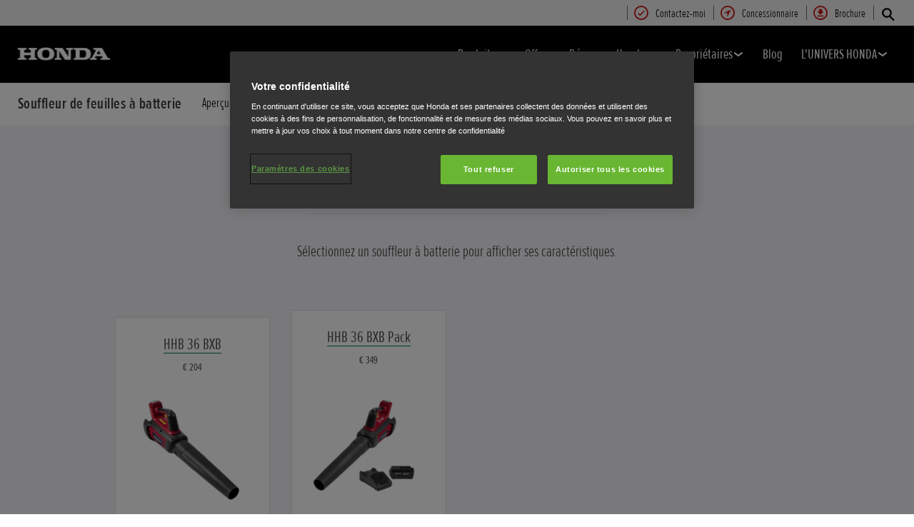

--- FILE ---
content_type: text/html; charset=utf-8
request_url: https://www.honda.lu/lawn-and-garden/products/cordless/leafblowers/specifications.html
body_size: 14348
content:



















<!DOCTYPE html>
<!--[if lt IE 7 ]><html lang="fr" country="lu" dir="ltr" class="no-js ie6 ltr"><![endif]-->
<!--[if IE 7 ]><html lang="fr" country="lu" dir="ltr" class="no-js ie7 ltr"><![endif]-->
<!--[if IE 8 ]><html lang="fr" country="lu" dir="ltr" class="no-js ie8 ltr"><![endif]-->
<!--[if IE 9 ]><html lang="fr" country="lu" dir="ltr" class="no-js ie9 ltr"><![endif]-->
<!--[if IEMobile 7 ]><html lang="fr" country="lu" dir="ltr" class="no-js iem7 ltr"><![endif]-->
<!--[if (gt IE 9)|!(IE)|(gt IEMobile 7)|!(IEMobile) ]><!--><html lang="fr" country="lu" dir="ltr" class="no-js ltr"><!--<![endif]-->
	














<head>

    
    

<!-- START NEWRELIC -->

<!-- END NEWRELIC -->



    

<meta http-equiv="X-UA-Compatible" content="IE=edge,chrome=1" />
<meta charset="UTF-8">
<meta name="description" content="Nos souffleurs de feuilles sont &eacute;quip&eacute;s de moteur &eacute;lectrique &agrave; vitesse variable assurant une longue autonomie Cliquez pour en savoir plus."/>
<meta name="HandheldFriendly" content="True">
<meta name="viewport" content="width=device-width,initial-scale=1" />




    
        <meta property="og:title" content="Caractéristiques">
    
    




    
        <meta property="og:description" content="Nos souffleurs de feuilles sont équipés de moteur électrique à vitesse variable assurant une longue autonomie Cliquez pour en savoir plus.">
    

<meta property="og:image" content="">






    <link rel="canonical" href="https://www.honda.lu/lawn-and-garden/products/cordless/leafblowers/specifications.html"/>






    <link rel="alternate" hreflang="de-DE" href="https://www.honda.de/lawn-and-garden/products/cordless/leafblowers/specifications.html"/>

    <link rel="alternate" hreflang="sk-SK" href="https://www.honda.sk/lawn-and-garden/products/cordless/leafblowers/specifications.html"/>

    <link rel="alternate" hreflang="nl-BE" href="https://www.fl.honda.be/lawn-and-garden/products/cordless/leafblowers/specifications.html"/>

    <link rel="alternate" hreflang="x-default" href="https://www.honda.co.uk/lawn-and-garden/products/cordless/leafblowers/specifications.html"/>

    <link rel="alternate" hreflang="it-IT" href="https://www.honda.it/lawn-and-garden/products/cordless/leafblowers/specifications.html"/>

    <link rel="alternate" hreflang="de-AT" href="https://www.honda.at/lawn-and-garden/products/cordless/leafblowers/specifications.html"/>

    <link rel="alternate" hreflang="nl-NL" href="https://www.honda.nl/lawn-and-garden/products/cordless/leafblowers/specifications.html"/>

    <link rel="alternate" hreflang="fr-BE" href="https://www.fr.honda.be/lawn-and-garden/products/cordless/leafblowers/specifications.html"/>

    <link rel="alternate" hreflang="sv-SE" href="https://www.honda.se/lawn-and-garden/products/cordless/leafblowers/specifications.html"/>

    <link rel="alternate" hreflang="fr-CH" href="https://www.fr.honda.ch/lawn-and-garden/products/cordless/leafblowers/specifications.html"/>

    <link rel="alternate" hreflang="it-CH" href="https://www.it.honda.ch/lawn-and-garden/products/cordless/leafblowers/specifications.html"/>

    <link rel="alternate" hreflang="fr-LU" href="https://www.honda.lu/lawn-and-garden/products/cordless/leafblowers/specifications.html"/>

    <link rel="alternate" hreflang="fr-FR" href="https://industrie.honda.fr/lawn-and-garden/products/cordless/leafblowers/specifications.html"/>

    <link rel="alternate" hreflang="en-GB" href="https://www.honda.co.uk/lawn-and-garden/products/cordless/leafblowers/specifications.html"/>

    <link rel="alternate" hreflang="de-CH" href="https://www.de.honda.ch/lawn-and-garden/products/cordless/leafblowers/specifications.html"/>




    








<!-- Analytics setup : start -->
<script src="/etc/designs/honda/theme_inclusive/script/es6_modules/build/datalayerhelper.js"></script>
<script>
	// Custom vars - Cross domain filtering
	var internalFilters = [
	];
	dataLayer = [{
		'domain': 'www.honda.lu',
        'pageName': 'specifications',
        'pageTitle': 'Caract\u00E9ristiques | Souffleur De Feuilles | Outil \u00C9lectrique | Honda LU',
		'requestURI': '/content/honda/fr_lu/lawn-and-garden/products/cordless/leafblowers/specifications.html',
		'pageCategory': 'products',
		'pageSubCategory': 'cordless|leafblowers|specifications',
		'productCategory': 'lawn-and-garden',
		'countryCode': 'lu',
		'siteSearchTerm': '',
        'loginStatus': HONDA.DataLayerHelper.isLoggedIn(),
        'accountId': HONDA.DataLayerHelper.getAccountId(),
        'clientId': HONDA.DataLayerHelper.getClientId(),
        'gclId': HONDA.DataLayerHelper.getGclId()
	}];
</script>
<!-- Analytics setup : end -->

    


    

    
        <!-- OneTrust Cookies Consent Notice start -->
<script src="https://cdn.cookielaw.org/scripttemplates/otSDKStub.js" type="text/javascript" charset="UTF-8" data-domain-script="951751c9-5209-49d0-ad21-c581be22e14f"></script>
<script type="text/javascript">
function OptanonWrapper() { 
}
</script>
<!-- OneTrust Cookies Consent Notice end -->
<!-- Retain Lower Case -->
<script>document.addEventListener('DOMContentLoaded', function() {var elements = document.querySelectorAll('h1, h2, h3, h4, h5, h6, a, p');
//var x = document.getElementsByTagName("h1");
for (i = 0; i < elements.length; i++) {
var i;
var html;
for (i = 0; i < elements.length; i++) {
html = elements[i].innerHTML;
if( html.indexOf('Honda e') >= 0){
    elements[i].style['text-transform'] = 'none';
}
if( html.indexOf('i-DTEC') >= 0){
    elements[i].style['text-transform'] = 'none';
}
if( html.indexOf('i-VTEC') >= 0){
    elements[i].style['text-transform'] = 'none';
}
}}}, false);</script>
<!-- End Retain Lower Case  -->
    

    
    

    







<script>
function addGoogleTagManager() {
	// Google Tag Manager : Corporate container
    (function(w,d,s,l,i){w[l]=w[l]||[];w[l].push({'gtm.start':
            new Date().getTime(),event:'gtm.js'});var f=d.getElementsByTagName(s)[0],
            j=d.createElement(s),dl=l!='dataLayer'?'&l='+l:'';j.async=true;j.src=
            '//www.googletagmanager.com/gtm.js?id='+i+dl;f.parentNode.insertBefore(j,f);
    })(window,document,'script','dataLayer','GTM-M86Q');
    // Google Tag Manager : Genpo container
    (function(w,d,s,l,i){w[l]=w[l]||[];w[l].push({'gtm.start':
            new Date().getTime(),event:'gtm.js'});var f=d.getElementsByTagName(s)[0],
            j=d.createElement(s),dl=l!='dataLayer'?'&l='+l:'';j.async=true;j.src=
            '//www.googletagmanager.com/gtm.js?id='+i+dl;f.parentNode.insertBefore(j,f);
    })(window,document,'script','dataLayer','GTM-K8RCDF');
}

if (window['_iub'] === undefined) {
    addGoogleTagManager();
} else {
    var protoOnConsentGiven = window['_iub'].csConfiguration.callback.onConsentGiven;
    window['_iub'].csConfiguration.callback.onConsentGiven = function() {
        addGoogleTagManager();
        protoOnConsentGiven();
	}
}
</script>


    


<!-- Primary text fonts -->
<link rel="preload" href="/etc/designs/honda/fonts/Proxima_Nova_Extra_Condensed_Regular_Web/ProximaNovaExCn-RegWeb.woff" as="font" type="font/woff" crossorigin>
<link rel="preload" href="/etc/designs/honda/fonts/Proxima_Nova_Extra_Condensed_Light_Web/ProximaNovaExCn-LightWeb.woff" as="font" type="font/woff" crossorigin>
<link rel="preload" href="/etc/designs/honda/fonts/Proxima_Nova_Extra_Condensed_Semibold_Web/ProximaNovaExCn-SboldWeb.woff" as="font" type="font/woff" crossorigin>
<link rel="preload" href="/etc/designs/honda/fonts/Proxima_Nova_Regular_Web/ProximaNova-RegWeb.woff" as="font" type="font/woff" crossorigin>

<!-- Icon fonts -->
<link rel="preload" href="/etc/designs/honda/fonts/glyphs/14px-honda.woff" as="font" type="font/woff" crossorigin>


<link rel="preload" href="/etc/designs/honda/hme-core-front-end/hme-icons.cjsowye9tt8rk0b1.woff2" as="font" type="font/woff2" crossorigin>
    

    
    









    


<!-- INCLUDE baseline baseline CSS files here in build task defined order -->
<link rel="stylesheet" href="/etc/designs/honda/theme_inclusive/style_baseline/common/fonts-head.css"/>
<link rel="stylesheet" href="/etc/designs/honda/theme_inclusive/style_baseline/common/common.css"/>
<link rel="stylesheet" href="/etc/designs/honda/theme_inclusive/style_baseline/common/modules-head.css"/>
<link rel="stylesheet" href="/etc/designs/honda/theme_inclusive/style_tablet_desktop/common/common.css" media="screen and (min-width: 621px)"/>
<link rel="stylesheet" href="/etc/designs/honda/theme_inclusive/style_tablet_desktop/common/modules-head.css" media="screen and (min-width: 621px)"/>
<link rel="stylesheet" href="/etc/designs/honda/theme_inclusive/style_print/common/allstyles-min.css" media="print"/>
<script src="/etc/designs/honda/theme_inclusive/script/header-scripts-min.js"></script>





    

    <title>
        Caractéristiques | Souffleur De Feuilles | Outil Électrique | Honda LU
    </title>

    
    

    


	
	

    <script src="/etc/designs/honda/theme_inclusive/script/es6_modules/build/moduleloader.js"></script>

    
    
    
    <link rel="stylesheet" href="/etc/designs/honda/hme-core-front-end/index.mo4drxfl2bljden4.css"/>
    
    
    <script src="/etc/designs/honda/hme-core-front-end/index.l0jr11padvd505j4.js" type="module"></script>

    <script>
        var HONDA = window.HONDA || {};
        HONDA.a11y = {
            modalCloseAriaLabel: ""
        }
    </script>
</head>

	









<body data-product-division="lawn-and-garden">







<!-- Google Tag Manager (noscript) -->
<noscript><iframe src="https://www.googletagmanager.com/ns.html?id=GTM-H7HL"
height="0" width="0" style="display:none;visibility:hidden"></iframe></noscript>
<!-- End Google Tag Manager (noscript) -->

<!-- Google Tag Manager : Corporate container -->
<noscript>
	<iframe src="//www.googletagmanager.com/ns.html?id=GTM-M86Q"
	        height="0" width="0" style="display:none;visibility:hidden"></iframe>
</noscript>
<!-- Google Tag Manager : Genpo container -->
<noscript>
	<iframe src="//www.googletagmanager.com/ns.html?id=GTM-K8RCDF"
	        height="0" width="0" style="display:none;visibility:hidden"></iframe>
</noscript>
	
	

	<div id="outer">
		



<!--HEADER-START-->
<div class="header">











    
        <a href="#page" class="skip-link">
            Contenu principal
        </a>
    
    <header class="nav">
        <nav class="nav__global" role="navigation">
            <ul class="item" role="menubar">
                
                    
                    
                    
                    

                        
                        
                        
                        
                            <li role="none">
                                <a class="analyticsEvent " role="menuitem" href="/lawn-and-garden/register-interest.html" data-analytics='{"event":"Register your interest","eventCategory":"Register your interest","eventLabel":"specifications | Global Header Link","eventAction":"Entry"}'>
                                    <span>
                                        Contactez-moi
                                        <i class="icon registerYourInterestIco" aria-hidden="true"></i>
                                    </span>
                                </a>
                            </li>
                        
                
                    
                    
                    
                    

                        
                        
                        
                        
                            <li role="none">
                                <a class="analyticsEvent " role="menuitem" href="/lawn-and-garden/find-a-dealer.html" data-analytics='{"event":"Find a dealer","eventCategory":"Find a dealer","eventLabel":"specifications | Global Header Link","eventAction":"Entry"}'>
                                    <span>
                                        Concessionnaire
                                        <i class="icon findDealerIco" aria-hidden="true"></i>
                                    </span>
                                </a>
                            </li>
                        
                
                    
                    
                    
                    

                        
                        
                        
                        
                            <li role="none">
                                <a class="analyticsEvent " role="menuitem" href="/lawn-and-garden/brochure.html" data-analytics='{"event":"Brochure","eventCategory":"Brochure","eventLabel":"specifications | Global Header Link","eventAction":"Entry"}'>
                                    <span>
                                        Brochure
                                        <i class="icon brochureIco" aria-hidden="true"></i>
                                    </span>
                                </a>
                            </li>
                        
                
                
            </ul>
        </nav>
        <div class="nav__primary">
             
                <div class="nav__search">
                    <button class="search--toggle" aria-label="Rechercher" aria-controls="nav-search" aria-expanded="false">
                        <i class="icon searchIco" aria-hidden="true"></i>
                    </button>
                    <form id="nav-search" action="/lawn-and-garden/search.html" method="get" class="search">
                        <input type="search" name="search" value="" required aria-label="Recherche sur le site Honda">
                        <button type="submit" class="submit" aria-label="Recherche sur le site Honda">
                            <i class="icon searchIco" aria-hidden="true"></i>
                        </button>
                    </form>
                </div>
            
            <div class="logo">
                <a href="/lawn-and-garden.html" data-analytics='{"event":"Navigation","eventCategory":"Navigation","eventLabel":"specifications","eventAction":"Home"}'>
                    <img src="/etc/designs/honda/theme_inclusive/img/logos/logo_pe_mobi_hires.png" alt="Equipements motorisés Honda"/>
                </a>
            </div>
            
                
            
                
            
                
            
                
            
                
            
                
            
            <nav role="navigation">
                <button class="nav__toggle"  aria-expanded="false"
                        data-analytics='{"event":"Navigation","eventCategory":"Navigation","eventLabel":"specifications","eventAction":"Mobile menu toggle"}'>
                    <span></span>
                    <span></span>
                    <span></span>
                    <span></span>
                    <span></span>
                    <span></span>
                </button>
                <ul class="item">
                    
                    
                        <li >
                            
                                
                                
                                    <h2 class="primary-nav__heading">
                                        <button type="button"
                                            class="link--primary  is-lazy" aria-expanded="false"
                                            aria-controls="productnavpage-e9ca685356"
                                            data-analytics='{"event":"Primary Navigation",
                                                "eventCategory":"Product journey | Product primary nav",
                                                "eventAction":"Produits",
                                                "eventLabel":"/lawn-and-garden",
                                                "actionType":"navigation click",
                                                "businessUnit" : "lawn-and-garden",
                                                "moduleName":"Primary navigation bar",
                                                "clickText":"Produits",
                                                "clickType":"internal"}'>
                                            Produits
                                            <i class="icon status" aria-hidden="true"></i>
                                        </button>
                                    </h2>
                                    <div id="productnavpage-e9ca685356" class="nav__flyout no--sidebar">
                                        <div class="main-content lazy-load-container">
                                            <ul class="content--blocks ">
                                                
                                                    
                                                        
                                                            
                                                            
                                                                









    
        
            


    <li class="group">
        <a href="/lawn-and-garden/products/lawnmowers.html" class="link--secondary  red-range" data-expand="desktop" data-analytics='{"event":"Primary Navigation",
                           "eventCategory":"Product journey | Product primary nav",
                           "eventAction":"Tondeuses \u00E0 Gazon",
                           "eventLabel":"/lawn-and-garden",
                           "actionType":"navigation click",
                           "businessUnit" : "lawn-and-garden",
                           "moduleName":"Primary navigation bar",
                           "clickText":"Tondeuses \u00E0 Gazon",
                           "clickType":"internal",
                           "destinationURL":"/content/honda/fr_lu/lawn-and-garden/products/lawnmowers.html"}'>
            <div class="model">
                <span class="new"></span>
                <span class="title">
                    Tondeuses à Gazon
                    
                </span>
                <span class="street"></span>
                <em></em>
                
            </div>
            <picture class="lazy-load-block lazy-level-0">
            <source data-srcset="/content/dam/central/lawn-garden/generic/Honda-lawnmowers-studio-shot.png/jcr:content/renditions/m_w.webp" type="image/webp">
            <img data-src="/content/dam/central/lawn-garden/generic/Honda-lawnmowers-studio-shot.png/jcr:content/renditions/c1_r.png" alt=""/>
            </picture>
            <i class="icon status"></i>
        </a>
        <ul class="secondary expand--tertiary lazy-load-container  ">

            

            
                
                    
                    
                    <li>
                        <a class="link--secondary  green-range" href="/lawn-and-garden/products/lawnmowers/izy.html" data-analytics='{"event":"Navigation","eventCategory":"Navigation","eventLabel":"specifications | izy | Flyout nav","eventAction":"View model"}'>
                            <div class="model">
                                <span class="new"></span>
                                <span class="title">IZY</span>
                                <span class="street"></span>
                                
                                    
                                    <em></em>
                                
                                
                                    <span class="type"><b></b>Essence</span>
                                
                            </div>
                            <picture class="lazy-load-block lazy-level-1">
                            <source data-srcset="/content/dam/central/lawn-garden/specifications/lawnmower-2020/hrg/hrg536vk/nc/hrg536vk_01.png/jcr:content/renditions/m_w.webp" type="image/webp">
                            <img data-src="/content/dam/central/lawn-garden/specifications/lawnmower-2020/hrg/hrg536vk/nc/hrg536vk_01.png/jcr:content/renditions/c1_r.png" alt="Tondeuse à gazon Honda, trois quarts face, tournée vers la droite."/>
                            </picture>
                            <i class="icon status"></i>
                        </a>

                        
                            <ul class="secondary">
                                
                                    <li>
                                        <a class="analyticsEvent " href="/lawn-and-garden/products/lawnmowers/izy/overview.html" data-analytics='{"event":"Primary Navigation","eventCategory":"Primary Navigation","eventLabel":"/content/honda/fr_lu/lawn-and-garden/products/lawnmowers/izy/overview","eventAction":"Flyout Nav | Tertiary nav"}'>
                                                Aperçu
                                        </a>
                                    </li>
                                
                                    <li>
                                        <a class="analyticsEvent " href="/lawn-and-garden/products/lawnmowers/izy/specifications.html" data-analytics='{"event":"Primary Navigation","eventCategory":"Primary Navigation","eventLabel":"/content/honda/fr_lu/lawn-and-garden/products/lawnmowers/izy/specifications","eventAction":"Flyout Nav | Tertiary nav"}'>
                                                Caractéristiques
                                        </a>
                                    </li>
                                
                            </ul>
                        

                        


                    </li>
                
            
                
                    
                    
                    <li>
                        <a class="link--secondary  blue-range" href="/lawn-and-garden/products/cordless/lawnmowers/izy-on/overview.html" data-analytics='{"event":"Navigation","eventCategory":"Navigation","eventLabel":"specifications | izy-on | Flyout nav","eventAction":"View model"}'>
                            <div class="model">
                                <span class="new"></span>
                                <span class="title">IZY-ON</span>
                                <span class="street"></span>
                                
                                    
                                    <em></em>
                                
                                
                                    <span class="type"><b></b>Gamme batterie</span>
                                
                            </div>
                            <picture class="lazy-load-block lazy-level-1">
                            <source data-srcset="/content/dam/central/lawn-garden/specifications/cordless/hrg466xb/nc/hrg466xb_01.png/jcr:content/renditions/m_w.webp" type="image/webp">
                            <img data-src="/content/dam/central/lawn-garden/specifications/cordless/hrg466xb/nc/hrg466xb_01.png/jcr:content/renditions/c1_r.png" alt="Tondeuse à gazon Honda, trois quarts face, tournée vers la droite."/>
                            </picture>
                            <i class="icon status"></i>
                        </a>

                        
                            <ul class="secondary">
                                
                                    <li>
                                        <a class="analyticsEvent " href="/lawn-and-garden/products/cordless/lawnmowers/izy-on/overview.html" data-analytics='{"event":"Primary Navigation","eventCategory":"Primary Navigation","eventLabel":"/content/honda/fr_lu/lawn-and-garden/products/cordless/lawnmowers/izy-on/overview","eventAction":"Flyout Nav | Tertiary nav"}'>
                                                Aperçu
                                        </a>
                                    </li>
                                
                                    <li>
                                        <a class="analyticsEvent " href="/lawn-and-garden/products/cordless/lawnmowers/izy-on/specifications.html" data-analytics='{"event":"Primary Navigation","eventCategory":"Primary Navigation","eventLabel":"/content/honda/fr_lu/lawn-and-garden/products/cordless/lawnmowers/izy-on/specifications","eventAction":"Flyout Nav | Tertiary nav"}'>
                                                Caractéristiques
                                        </a>
                                    </li>
                                
                                    <li>
                                        <a class="analyticsEvent " href="/lawn-and-garden/products/cordless/lawnmowers/izy-on/offers.html" data-analytics='{"event":"Primary Navigation","eventCategory":"Primary Navigation","eventLabel":"/content/honda/fr_lu/lawn-and-garden/products/cordless/lawnmowers/izy-on/offers","eventAction":"Flyout Nav | Tertiary nav"}'>
                                                Offres
                                        </a>
                                    </li>
                                
                            </ul>
                        

                        


                    </li>
                
            
                
                    
                    
                    <li>
                        <a class="link--secondary  green-range" href="/lawn-and-garden/products/lawnmowers/hrn/overview.html" data-analytics='{"event":"Navigation","eventCategory":"Navigation","eventLabel":"specifications | hrn | Flyout nav","eventAction":"View model"}'>
                            <div class="model">
                                <span class="new">Nouveau</span>
                                <span class="title">HRN</span>
                                <span class="street"></span>
                                
                                    
                                    <em></em>
                                
                                
                                    <span class="type"><b></b>Essence</span>
                                
                            </div>
                            <picture class="lazy-load-block lazy-level-1">
                            <source data-srcset="/content/dam/central/lawn-garden/generic/nav/lawnmowers-hrn.png/jcr:content/renditions/m_w.webp" type="image/webp">
                            <img data-src="/content/dam/central/lawn-garden/generic/nav/lawnmowers-hrn.png/jcr:content/renditions/c1_r.png" alt="Tondeuse à gazon Honda, trois quarts face, tournée vers la droite."/>
                            </picture>
                            <i class="icon status"></i>
                        </a>

                        
                            <ul class="secondary">
                                
                                    <li>
                                        <a class="analyticsEvent " href="/lawn-and-garden/products/lawnmowers/hrn/overview.html" data-analytics='{"event":"Primary Navigation","eventCategory":"Primary Navigation","eventLabel":"/content/honda/fr_lu/lawn-and-garden/products/lawnmowers/hrn/overview","eventAction":"Flyout Nav | Tertiary nav"}'>
                                                Aperçu
                                        </a>
                                    </li>
                                
                                    <li>
                                        <a class="analyticsEvent " href="/lawn-and-garden/products/lawnmowers/hrn/specifications.html" data-analytics='{"event":"Primary Navigation","eventCategory":"Primary Navigation","eventLabel":"/content/honda/fr_lu/lawn-and-garden/products/lawnmowers/hrn/specifications","eventAction":"Flyout Nav | Tertiary nav"}'>
                                                Caractéristiques
                                        </a>
                                    </li>
                                
                            </ul>
                        

                        


                    </li>
                
            
                
                    
                    
                    <li>
                        <a class="link--secondary  green-range" href="/lawn-and-garden/products/lawnmowers/hrx.html" data-analytics='{"event":"Navigation","eventCategory":"Navigation","eventLabel":"specifications | hrx | Flyout nav","eventAction":"View model"}'>
                            <div class="model">
                                <span class="new"></span>
                                <span class="title">HRX</span>
                                <span class="street"></span>
                                
                                    
                                    <em></em>
                                
                                
                                    <span class="type"><b></b>Essence</span>
                                
                            </div>
                            <picture class="lazy-load-block lazy-level-1">
                            <source data-srcset="/content/dam/central/lawn-garden/specifications/lawnmower/hrx/hrx476vy/nc/hrx476vy_01.png/jcr:content/renditions/m_w.webp" type="image/webp">
                            <img data-src="/content/dam/central/lawn-garden/specifications/lawnmower/hrx/hrx476vy/nc/hrx476vy_01.png/jcr:content/renditions/c1_r.png" alt="Tondeuse à gazon Honda, trois quarts face, tournée vers la droite."/>
                            </picture>
                            <i class="icon status"></i>
                        </a>

                        
                            <ul class="secondary">
                                
                                    <li>
                                        <a class="analyticsEvent " href="/lawn-and-garden/products/lawnmowers/hrx/overview.html" data-analytics='{"event":"Primary Navigation","eventCategory":"Primary Navigation","eventLabel":"/content/honda/fr_lu/lawn-and-garden/products/lawnmowers/hrx/overview","eventAction":"Flyout Nav | Tertiary nav"}'>
                                                Aperçu
                                        </a>
                                    </li>
                                
                                    <li>
                                        <a class="analyticsEvent " href="/lawn-and-garden/products/lawnmowers/hrx/specifications.html" data-analytics='{"event":"Primary Navigation","eventCategory":"Primary Navigation","eventLabel":"/content/honda/fr_lu/lawn-and-garden/products/lawnmowers/hrx/specifications","eventAction":"Flyout Nav | Tertiary nav"}'>
                                                Spécifications techniques
                                        </a>
                                    </li>
                                
                            </ul>
                        

                        


                    </li>
                
            
                
                    
                    
                    <li>
                        <a class="link--secondary  blue-range" href="/lawn-and-garden/products/cordless/lawnmowers/hrx/overview.html" data-analytics='{"event":"Navigation","eventCategory":"Navigation","eventLabel":"specifications | hrx | Flyout nav","eventAction":"View model"}'>
                            <div class="model">
                                <span class="new">Nouveau</span>
                                <span class="title">HRX</span>
                                <span class="street"></span>
                                
                                    
                                    <em></em>
                                
                                
                                    <span class="type"><b></b>Gamme batterie</span>
                                
                            </div>
                            <picture class="lazy-load-block lazy-level-1">
                            <source data-srcset="/content/dam/central/lawn-garden/specifications/cordless/hrx476xb/nc/hrx476xb_01.png/jcr:content/renditions/m_w.webp" type="image/webp">
                            <img data-src="/content/dam/central/lawn-garden/specifications/cordless/hrx476xb/nc/hrx476xb_01.png/jcr:content/renditions/c1_r.png" alt="Tondeuse à gazon Honda, trois quarts face, tournée vers la droite."/>
                            </picture>
                            <i class="icon status"></i>
                        </a>

                        
                            <ul class="secondary">
                                
                                    <li>
                                        <a class="analyticsEvent " href="/lawn-and-garden/products/cordless/lawnmowers/hrx/overview.html" data-analytics='{"event":"Primary Navigation","eventCategory":"Primary Navigation","eventLabel":"/content/honda/fr_lu/lawn-and-garden/products/cordless/lawnmowers/hrx/overview","eventAction":"Flyout Nav | Tertiary nav"}'>
                                                Aperçu
                                        </a>
                                    </li>
                                
                                    <li>
                                        <a class="analyticsEvent " href="/lawn-and-garden/products/cordless/lawnmowers/hrx/specifications.html" data-analytics='{"event":"Primary Navigation","eventCategory":"Primary Navigation","eventLabel":"/content/honda/fr_lu/lawn-and-garden/products/cordless/lawnmowers/hrx/specifications","eventAction":"Flyout Nav | Tertiary nav"}'>
                                                Caractéristiques
                                        </a>
                                    </li>
                                
                            </ul>
                        

                        


                    </li>
                
            
                
            
                
                    
                    
                    <li>
                        <a class="link--secondary  green-range" href="/lawn-and-garden/products/lawnmowers/hrd.html" data-analytics='{"event":"Navigation","eventCategory":"Navigation","eventLabel":"specifications | hrd | Flyout nav","eventAction":"View model"}'>
                            <div class="model">
                                <span class="new"></span>
                                <span class="title">HRD</span>
                                <span class="street"></span>
                                
                                    
                                    <em></em>
                                
                                
                                    <span class="type"><b></b>Essence</span>
                                
                            </div>
                            <picture class="lazy-load-block lazy-level-1">
                            <source data-srcset="/content/dam/central/lawn-garden/specifications/lawnmower-2015/hrd/hrd536qx/nc/hrd536qx_01.png/jcr:content/renditions/m_w.webp" type="image/webp">
                            <img data-src="/content/dam/central/lawn-garden/specifications/lawnmower-2015/hrd/hrd536qx/nc/hrd536qx_01.png/jcr:content/renditions/c1_r.png" alt="Tondeuse à gazon Honda, trois quarts face, tournée vers la droite."/>
                            </picture>
                            <i class="icon status"></i>
                        </a>

                        
                            <ul class="secondary">
                                
                                    <li>
                                        <a class="analyticsEvent " href="/lawn-and-garden/products/lawnmowers/hrd/overview.html" data-analytics='{"event":"Primary Navigation","eventCategory":"Primary Navigation","eventLabel":"/content/honda/fr_lu/lawn-and-garden/products/lawnmowers/hrd/overview","eventAction":"Flyout Nav | Tertiary nav"}'>
                                                Aperçu
                                        </a>
                                    </li>
                                
                                    <li>
                                        <a class="analyticsEvent " href="/lawn-and-garden/products/lawnmowers/hrd/specifications.html" data-analytics='{"event":"Primary Navigation","eventCategory":"Primary Navigation","eventLabel":"/content/honda/fr_lu/lawn-and-garden/products/lawnmowers/hrd/specifications","eventAction":"Flyout Nav | Tertiary nav"}'>
                                                Spécifications techniques
                                        </a>
                                    </li>
                                
                            </ul>
                        

                        


                    </li>
                
            
                
                    
                    
                    <li>
                        <a class="link--secondary  green-range" href="/lawn-and-garden/products/lawnmowers/hrh.html" data-analytics='{"event":"Navigation","eventCategory":"Navigation","eventLabel":"specifications | hrh | Flyout nav","eventAction":"View model"}'>
                            <div class="model">
                                <span class="new"></span>
                                <span class="title">HRH</span>
                                <span class="street"></span>
                                
                                    
                                    <em></em>
                                
                                
                                    <span class="type"><b></b>Essence</span>
                                
                            </div>
                            <picture class="lazy-load-block lazy-level-1">
                            <source data-srcset="/content/dam/central/lawn-garden/specifications/lawnmower/hrh/hrh536hx/nc/hrh536hx_01.png/jcr:content/renditions/m_w.webp" type="image/webp">
                            <img data-src="/content/dam/central/lawn-garden/specifications/lawnmower/hrh/hrh536hx/nc/hrh536hx_01.png/jcr:content/renditions/c1_r.png" alt="Tondeuse à gazon Honda, trois quarts face, tournée vers la droite."/>
                            </picture>
                            <i class="icon status"></i>
                        </a>

                        
                            <ul class="secondary">
                                
                                    <li>
                                        <a class="analyticsEvent " href="/lawn-and-garden/products/lawnmowers/hrh/overview.html" data-analytics='{"event":"Primary Navigation","eventCategory":"Primary Navigation","eventLabel":"/content/honda/fr_lu/lawn-and-garden/products/lawnmowers/hrh/overview","eventAction":"Flyout Nav | Tertiary nav"}'>
                                                Aperçu
                                        </a>
                                    </li>
                                
                                    <li>
                                        <a class="analyticsEvent " href="/lawn-and-garden/products/lawnmowers/hrh/specifications.html" data-analytics='{"event":"Primary Navigation","eventCategory":"Primary Navigation","eventLabel":"/content/honda/fr_lu/lawn-and-garden/products/lawnmowers/hrh/specifications","eventAction":"Flyout Nav | Tertiary nav"}'>
                                                Spécifications techniques
                                        </a>
                                    </li>
                                
                                    <li>
                                        <a class="analyticsEvent " href="/lawn-and-garden/products/lawnmowers/hrh/offers.html" data-analytics='{"event":"Primary Navigation","eventCategory":"Primary Navigation","eventLabel":"/content/honda/fr_lu/lawn-and-garden/products/lawnmowers/hrh/offers","eventAction":"Flyout Nav | Tertiary nav"}'>
                                                Offres
                                        </a>
                                    </li>
                                
                            </ul>
                        

                        


                    </li>
                
            
                
                    
                    
                    <li>
                        <a class="link--secondary  green-range" href="/lawn-and-garden/products/lawnmowers/grass-cutter.html" data-analytics='{"event":"Navigation","eventCategory":"Navigation","eventLabel":"specifications | grass-cutter | Flyout nav","eventAction":"View model"}'>
                            <div class="model">
                                <span class="new"></span>
                                <span class="title">Tondeuses Débroussailleuse</span>
                                <span class="street"></span>
                                
                                    
                                    <em></em>
                                
                                
                                    <span class="type"><b></b>Essence</span>
                                
                            </div>
                            <picture class="lazy-load-block lazy-level-1">
                            <source data-srcset="/content/dam/central/lawn-garden/specifications/lawnmower/um/um536ebe/nc/um536ebe_01.png/jcr:content/renditions/m_w.webp" type="image/webp">
                            <img data-src="/content/dam/central/lawn-garden/specifications/lawnmower/um/um536ebe/nc/um536ebe_01.png/jcr:content/renditions/c1_r.png" alt="Tondeuse à gazon Honda, trois quarts face, tournée vers la droite."/>
                            </picture>
                            <i class="icon status"></i>
                        </a>

                        
                            <ul class="secondary">
                                
                                    <li>
                                        <a class="analyticsEvent " href="/lawn-and-garden/products/lawnmowers/grass-cutter/overview.html" data-analytics='{"event":"Primary Navigation","eventCategory":"Primary Navigation","eventLabel":"/content/honda/fr_lu/lawn-and-garden/products/lawnmowers/grass-cutter/overview","eventAction":"Flyout Nav | Tertiary nav"}'>
                                                Aperçu
                                        </a>
                                    </li>
                                
                                    <li>
                                        <a class="analyticsEvent " href="/lawn-and-garden/products/lawnmowers/grass-cutter/specifications.html" data-analytics='{"event":"Primary Navigation","eventCategory":"Primary Navigation","eventLabel":"/content/honda/fr_lu/lawn-and-garden/products/lawnmowers/grass-cutter/specifications","eventAction":"Flyout Nav | Tertiary nav"}'>
                                                Spécifications techniques
                                        </a>
                                    </li>
                                
                                    <li>
                                        <a class="analyticsEvent " href="/lawn-and-garden/products/lawnmowers/grass-cutter/offers.html" data-analytics='{"event":"Primary Navigation","eventCategory":"Primary Navigation","eventLabel":"/content/honda/fr_lu/lawn-and-garden/products/lawnmowers/grass-cutter/offers","eventAction":"Flyout Nav | Tertiary nav"}'>
                                                Offres
                                        </a>
                                    </li>
                                
                            </ul>
                        

                        


                    </li>
                
            

            
                
    <li class="cta--panel">
        <ul>
            
            
                <li>
                    <a class="analyticsEvent" href="/lawn-and-garden/products/lawnmowers/help-me-choose.html" data-analytics='{"event":"Primary Navigation","eventCategory":"Primary Navigation","eventLabel":"/content/honda/fr_lu/lawn-and-garden/products/lawnmowers/help-me-choose","eventAction":"Flyout Nav | Group Sidebar Link"}'>
                            M'aider à choisir
                    </a>
                </li>
            
                <li>
                    <a class="analyticsEvent" href="/lawn-and-garden/products/lawnmowers/compare.html" data-analytics='{"event":"Primary Navigation","eventCategory":"Primary Navigation","eventLabel":"/content/honda/fr_lu/lawn-and-garden/products/lawnmowers/compare","eventAction":"Flyout Nav | Group Sidebar Link"}'>
                            Comparer
                    </a>
                </li>
            
                <li>
                    <a class="analyticsEvent" href="/lawn-and-garden/products/lawnmowers.html" data-analytics='{"event":"Primary Navigation","eventCategory":"Primary Navigation","eventLabel":"/content/honda/fr_lu/lawn-and-garden/products/lawnmowers","eventAction":"Flyout Nav | Group Sidebar Link"}'>
                            Voir la gamme
                    </a>
                </li>
            
        </ul>
    </li>

            

        </ul>
    </li>


        
        
    

    
        
            


    <li class="group">
        <a href="/lawn-and-garden/products/miimo/overview.html" class="link--secondary  red-range" data-expand="desktop" data-analytics='{"event":"Primary Navigation",
                           "eventCategory":"Product journey | Product primary nav",
                           "eventAction":"Tondeuse Robot",
                           "eventLabel":"/lawn-and-garden",
                           "actionType":"navigation click",
                           "businessUnit" : "lawn-and-garden",
                           "moduleName":"Primary navigation bar",
                           "clickText":"Tondeuse Robot",
                           "clickType":"internal",
                           "destinationURL":"/content/honda/fr_lu/lawn-and-garden/products/miimo/overview.html"}'>
            <div class="model">
                <span class="new"></span>
                <span class="title">
                    Tondeuse Robot
                    
                </span>
                <span class="street"></span>
                <em></em>
                
            </div>
            <picture class="lazy-load-block lazy-level-0">
            <source data-srcset="/content/dam/central/lawn-garden/robotic-lawnmower/2024/HRM4000-Live-Studio.png/jcr:content/renditions/m_w.webp" type="image/webp">
            <img data-src="/content/dam/central/lawn-garden/robotic-lawnmower/2024/HRM4000-Live-Studio.png/jcr:content/renditions/c1_r.png" alt="Miimo, de trois quarts face."/>
            </picture>
            <i class="icon status"></i>
        </a>
        <ul class="secondary expand--tertiary lazy-load-container  ">

            

            
                
                    
                    
                    <li>
                        <a class="link--secondary  red-range" href="/lawn-and-garden/products/miimo/hrm-40-70/overview.html" data-analytics='{"event":"Navigation","eventCategory":"Navigation","eventLabel":"specifications | hrm-40-70 | Flyout nav","eventAction":"View model"}'>
                            <div class="model">
                                <span class="new"></span>
                                <span class="title">HRM 40 – 70</span>
                                <span class="street"></span>
                                
                                    
                                    <em></em>
                                
                                
                            </div>
                            <picture class="lazy-load-block lazy-level-1">
                            <source data-srcset="/content/dam/central/lawn-garden/generic/nav/miimohrm40.png/jcr:content/renditions/m_w.webp" type="image/webp">
                            <img data-src="/content/dam/central/lawn-garden/generic/nav/miimohrm40.png/jcr:content/renditions/c1_r.png" alt="Miimo, de trois quarts face."/>
                            </picture>
                            <i class="icon status"></i>
                        </a>

                        
                            <ul class="secondary">
                                
                                    <li>
                                        <a class="analyticsEvent " href="/lawn-and-garden/products/miimo/hrm-40-70/overview.html" data-analytics='{"event":"Primary Navigation","eventCategory":"Primary Navigation","eventLabel":"/content/honda/fr_lu/lawn-and-garden/products/miimo/hrm-40-70/overview","eventAction":"Flyout Nav | Tertiary nav"}'>
                                                Aperçu
                                        </a>
                                    </li>
                                
                                    <li>
                                        <a class="analyticsEvent " href="/lawn-and-garden/products/miimo/hrm-40-70/multi-miimo.html" data-analytics='{"event":"Primary Navigation","eventCategory":"Primary Navigation","eventLabel":"/content/honda/fr_lu/lawn-and-garden/products/miimo/hrm-40-70/multi-miimo","eventAction":"Flyout Nav | Tertiary nav"}'>
                                                Multi Miimo
                                        </a>
                                    </li>
                                
                                    <li>
                                        <a class="analyticsEvent " href="/lawn-and-garden/products/miimo/hrm-40-70/specifications.html" data-analytics='{"event":"Primary Navigation","eventCategory":"Primary Navigation","eventLabel":"/content/honda/fr_lu/lawn-and-garden/products/miimo/hrm-40-70/specifications","eventAction":"Flyout Nav | Tertiary nav"}'>
                                                Caractéristiques
                                        </a>
                                    </li>
                                
                                    <li>
                                        <a class="analyticsEvent " href="/lawn-and-garden/products/miimo/hrm-40-70/simulateur-miimo.html" data-analytics='{"event":"Primary Navigation","eventCategory":"Primary Navigation","eventLabel":"/content/honda/fr_lu/lawn-and-garden/products/miimo/hrm-40-70/simulateur-miimo","eventAction":"Flyout Nav | Tertiary nav"}'>
                                                Simulateur Miimo
                                        </a>
                                    </li>
                                
                                    <li>
                                        <a class="analyticsEvent " href="/lawn-and-garden/products/miimo/hrm-40-70/product-data-information-sheet.html" data-analytics='{"event":"Primary Navigation","eventCategory":"Primary Navigation","eventLabel":"/content/honda/fr_lu/lawn-and-garden/products/miimo/hrm-40-70/product-data-information-sheet","eventAction":"Flyout Nav | Tertiary nav"}'>
                                                Product Data Information Sheet
                                        </a>
                                    </li>
                                
                                    <li>
                                        <a class="analyticsEvent " href="/lawn-and-garden/products/miimo/hrm-40-70/mii-monitor-information-sheet.html" data-analytics='{"event":"Primary Navigation","eventCategory":"Primary Navigation","eventLabel":"/content/honda/fr_lu/lawn-and-garden/products/miimo/hrm-40-70/mii-monitor-information-sheet","eventAction":"Flyout Nav | Tertiary nav"}'>
                                                Mii-monitor Information Sheet
                                        </a>
                                    </li>
                                
                            </ul>
                        

                        


                    </li>
                
            
                
                    
                    
                    <li>
                        <a class="link--secondary  red-range" href="/lawn-and-garden/products/miimo/hrm-1000-4000/overview.html" data-analytics='{"event":"Navigation","eventCategory":"Navigation","eventLabel":"specifications | hrm-1000-4000 | Flyout nav","eventAction":"View model"}'>
                            <div class="model">
                                <span class="new"></span>
                                <span class="title">HRM 1000 - 4000</span>
                                <span class="street"></span>
                                
                                    
                                    <em></em>
                                
                                
                            </div>
                            <picture class="lazy-load-block lazy-level-1">
                            <source data-srcset="/content/dam/central/lawn-garden/robotic-lawnmower/2024/HRM4000-Live-Studio.png/jcr:content/renditions/m_w.webp" type="image/webp">
                            <img data-src="/content/dam/central/lawn-garden/robotic-lawnmower/2024/HRM4000-Live-Studio.png/jcr:content/renditions/c1_r.png" alt="Miimo, de trois quarts face."/>
                            </picture>
                            <i class="icon status"></i>
                        </a>

                        
                            <ul class="secondary">
                                
                                    <li>
                                        <a class="analyticsEvent " href="/lawn-and-garden/products/miimo/hrm-1000-4000/specifications.html" data-analytics='{"event":"Primary Navigation","eventCategory":"Primary Navigation","eventLabel":"/content/honda/fr_lu/lawn-and-garden/products/miimo/hrm-1000-4000/specifications","eventAction":"Flyout Nav | Tertiary nav"}'>
                                                Spécifications
                                        </a>
                                    </li>
                                
                                    <li>
                                        <a class="analyticsEvent " href="/lawn-and-garden/products/miimo/hrm-1000-4000/lawn-planner.html" data-analytics='{"event":"Primary Navigation","eventCategory":"Primary Navigation","eventLabel":"/content/honda/fr_lu/lawn-and-garden/products/miimo/hrm-1000-4000/lawn-planner","eventAction":"Flyout Nav | Tertiary nav"}'>
                                                Simulateur Miimo
                                        </a>
                                    </li>
                                
                                    <li>
                                        <a class="analyticsEvent " href="/lawn-and-garden/products/miimo/hrm-1000-4000/overview.html" data-analytics='{"event":"Primary Navigation","eventCategory":"Primary Navigation","eventLabel":"/content/honda/fr_lu/lawn-and-garden/products/miimo/hrm-1000-4000/overview","eventAction":"Flyout Nav | Tertiary nav"}'>
                                                Aperçu
                                        </a>
                                    </li>
                                
                                    <li>
                                        <a class="analyticsEvent " href="/lawn-and-garden/products/miimo/hrm-1000-4000/product-data-information-sheet.html" data-analytics='{"event":"Primary Navigation","eventCategory":"Primary Navigation","eventLabel":"/content/honda/fr_lu/lawn-and-garden/products/miimo/hrm-1000-4000/product-data-information-sheet","eventAction":"Flyout Nav | Tertiary nav"}'>
                                                Product Data Information Sheet
                                        </a>
                                    </li>
                                
                                    <li>
                                        <a class="analyticsEvent " href="/lawn-and-garden/products/miimo/hrm-1000-4000/mii-monitor-information-sheet.html" data-analytics='{"event":"Primary Navigation","eventCategory":"Primary Navigation","eventLabel":"/content/honda/fr_lu/lawn-and-garden/products/miimo/hrm-1000-4000/mii-monitor-information-sheet","eventAction":"Flyout Nav | Tertiary nav"}'>
                                                Mii-monitor Information Sheet
                                        </a>
                                    </li>
                                
                            </ul>
                        

                        


                    </li>
                
            

            
                
            

        </ul>
    </li>


        
        
    

    
        
        
            


    <li>
        <a href="/lawn-and-garden/products/ride-on-mowers/lawn-tractors.html" class="link--secondary  red-range" data-analytics='{"event":"Primary Navigation",
                           "eventCategory":"Product journey | Product primary nav",
                           "eventAction":"Tondeuses Autoport\u00E9es",
                           "eventLabel":"/lawn-and-garden",
                           "actionType":"navigation click",
                           "businessUnit" : "lawn-and-garden",
                           "moduleName":"Primary navigation bar",
                           "clickText":"Tondeuses Autoport\u00E9es",
                           "clickType":"internal",
                           "destinationURL":"/content/honda/fr_lu/lawn-and-garden/products/ride-on-mowers/lawn-tractors.html"}'>
            <div class="model">
                <span class="new"></span>
                <span class="title">Tondeuses Autoportées</span>
                
                
                    
                    <em></em>
                
                
            </div>
            <picture class="lazy-load-block lazy-level-0">
            <source data-srcset="/content/dam/central/lawn-garden/specifications/ride-on-mowers/lawntractors2020/hf2625ht/nc/hf2625ht_01.png/jcr:content/renditions/m_w.webp" type="image/webp">
            <img data-src="/content/dam/central/lawn-garden/specifications/ride-on-mowers/lawntractors2020/hf2625ht/nc/hf2625ht_01.png/jcr:content/renditions/c1_r.png" alt=""/>
            </picture>
            
                <i class="icon status"></i>
            
        </a>
        
            
            <ul class="secondary">
                
                    <li>
                        <a class="analyticsEvent " href="/lawn-and-garden/products/ride-on-mowers/lawn-tractors/overview.html" data-analytics='{"event":"Primary Navigation",
                                           "eventCategory":"Product journey | Product primary nav",
                                           "eventAction":"Flyout Nav | Tertiary nav",
                                           "eventLabel":"/lawn-and-garden",
                                           "actionType":"navigation click",
                                           "businessUnit" : "lawn-and-garden",
                                           "moduleName":"Primary navigation bar",
                                           "clickText":"Flyout Nav | Tertiary nav",
                                           "clickType":"internal",
                                           "destinationURL":"/content/honda/fr_lu/lawn-and-garden/products/ride-on-mowers/lawn-tractors/overview"}'>
                                Présentation
                        </a>
                    </li>
                
                    <li>
                        <a class="analyticsEvent " href="/lawn-and-garden/products/ride-on-mowers/lawn-tractors/specifications.html" data-analytics='{"event":"Primary Navigation",
                                           "eventCategory":"Product journey | Product primary nav",
                                           "eventAction":"Flyout Nav | Tertiary nav",
                                           "eventLabel":"/lawn-and-garden",
                                           "actionType":"navigation click",
                                           "businessUnit" : "lawn-and-garden",
                                           "moduleName":"Primary navigation bar",
                                           "clickText":"Flyout Nav | Tertiary nav",
                                           "clickType":"internal",
                                           "destinationURL":"/content/honda/fr_lu/lawn-and-garden/products/ride-on-mowers/lawn-tractors/specifications"}'>
                                Caractéristiques
                        </a>
                    </li>
                
            </ul>
        

        
    </li>

        
    

    
        
        
            


        
    

    
        
            


    <li class="group">
        <a href="/lawn-and-garden/products/cordless.html" class="link--secondary  blue-range" data-expand="desktop" data-analytics='{"event":"Primary Navigation",
                           "eventCategory":"Product journey | Product primary nav",
                           "eventAction":"Gamme \u00E0 Batterie",
                           "eventLabel":"/lawn-and-garden",
                           "actionType":"navigation click",
                           "businessUnit" : "lawn-and-garden",
                           "moduleName":"Primary navigation bar",
                           "clickText":"Gamme \u00E0 Batterie",
                           "clickType":"internal",
                           "destinationURL":"/content/honda/fr_lu/lawn-and-garden/products/cordless.html"}'>
            <div class="model">
                <span class="new"></span>
                <span class="title">
                    Gamme à Batterie
                    <sup>(7)</sup>
                </span>
                <span class="street"></span>
                <em></em>
                
            </div>
            <picture class="lazy-load-block lazy-level-0">
            <source data-srcset="/content/dam/central/lawn-garden/Cordless-Test-1728x972New2.png/jcr:content/renditions/m_w.webp" type="image/webp">
            <img data-src="/content/dam/central/lawn-garden/Cordless-Test-1728x972New2.png/jcr:content/renditions/c1_r.png" alt="Gamme à batterie, de trois quarts face."/>
            </picture>
            <i class="icon status"></i>
        </a>
        <ul class="secondary expand--tertiary lazy-load-container  ">

            

            
                
                    
                    
                    <li>
                        <a class="link--secondary  blue-range" href="/lawn-and-garden/products/cordless/lawnmowers/hrx/overview.html" data-analytics='{"event":"Navigation","eventCategory":"Navigation","eventLabel":"specifications | hrx | Flyout nav","eventAction":"View model"}'>
                            <div class="model">
                                <span class="new"></span>
                                <span class="title">HRX sans fil</span>
                                <span class="street"></span>
                                
                                    
                                    <em></em>
                                
                                
                                    <span class="type"><b></b>Gamme Batterie</span>
                                
                            </div>
                            <picture class="lazy-load-block lazy-level-1">
                            <source data-srcset="/content/dam/central/lawn-garden/specifications/cordless/hrx476xb/nc/hrx476xb_01.png/jcr:content/renditions/m_w.webp" type="image/webp">
                            <img data-src="/content/dam/central/lawn-garden/specifications/cordless/hrx476xb/nc/hrx476xb_01.png/jcr:content/renditions/c1_r.png" alt="HRX"/>
                            </picture>
                            <i class="icon status"></i>
                        </a>

                        
                            <ul class="secondary">
                                
                                    <li>
                                        <a class="analyticsEvent " href="/lawn-and-garden/products/cordless/lawnmowers/hrx/overview.html" data-analytics='{"event":"Primary Navigation","eventCategory":"Primary Navigation","eventLabel":"/content/honda/fr_lu/lawn-and-garden/products/cordless/lawnmowers/hrx/overview","eventAction":"Flyout Nav | Tertiary nav"}'>
                                                Aperçu
                                        </a>
                                    </li>
                                
                                    <li>
                                        <a class="analyticsEvent " href="/lawn-and-garden/products/cordless/lawnmowers/hrx/specifications.html" data-analytics='{"event":"Primary Navigation","eventCategory":"Primary Navigation","eventLabel":"/content/honda/fr_lu/lawn-and-garden/products/cordless/lawnmowers/hrx/specifications","eventAction":"Flyout Nav | Tertiary nav"}'>
                                                Caractéristiques
                                        </a>
                                    </li>
                                
                            </ul>
                        

                        


                    </li>
                
            
                
                    
                    
                    <li>
                        <a class="link--secondary  blue-range" href="/lawn-and-garden/products/cordless/lawnmowers/izy-on/overview.html" data-analytics='{"event":"Navigation","eventCategory":"Navigation","eventLabel":"specifications | izy-on | Flyout nav","eventAction":"View model"}'>
                            <div class="model">
                                <span class="new"></span>
                                <span class="title">IZY ON</span>
                                <span class="street"></span>
                                
                                    
                                    <em></em>
                                
                                
                                    <span class="type"><b></b>Gamme Batterie</span>
                                
                            </div>
                            <picture class="lazy-load-block lazy-level-1">
                            <source data-srcset="/content/dam/central/lawn-garden/specifications/cordless/hrg466xb/nc/hrg466xb_01.png/jcr:content/renditions/m_w.webp" type="image/webp">
                            <img data-src="/content/dam/central/lawn-garden/specifications/cordless/hrg466xb/nc/hrg466xb_01.png/jcr:content/renditions/c1_r.png" alt="3/4 right facing hedgetrimmer."/>
                            </picture>
                            <i class="icon status"></i>
                        </a>

                        
                            <ul class="secondary">
                                
                                    <li>
                                        <a class="analyticsEvent " href="/lawn-and-garden/products/cordless/lawnmowers/izy-on/overview.html" data-analytics='{"event":"Primary Navigation","eventCategory":"Primary Navigation","eventLabel":"/content/honda/fr_lu/lawn-and-garden/products/cordless/lawnmowers/izy-on/overview","eventAction":"Flyout Nav | Tertiary nav"}'>
                                                Aperçu
                                        </a>
                                    </li>
                                
                                    <li>
                                        <a class="analyticsEvent " href="/lawn-and-garden/products/cordless/lawnmowers/izy-on/specifications.html" data-analytics='{"event":"Primary Navigation","eventCategory":"Primary Navigation","eventLabel":"/content/honda/fr_lu/lawn-and-garden/products/cordless/lawnmowers/izy-on/specifications","eventAction":"Flyout Nav | Tertiary nav"}'>
                                                Caractéristiques
                                        </a>
                                    </li>
                                
                                    <li>
                                        <a class="analyticsEvent " href="/lawn-and-garden/products/cordless/lawnmowers/izy-on/offers.html" data-analytics='{"event":"Primary Navigation","eventCategory":"Primary Navigation","eventLabel":"/content/honda/fr_lu/lawn-and-garden/products/cordless/lawnmowers/izy-on/offers","eventAction":"Flyout Nav | Tertiary nav"}'>
                                                Offres
                                        </a>
                                    </li>
                                
                            </ul>
                        

                        


                    </li>
                
            
                
                    
                    
                    <li>
                        <a class="link--secondary  blue-range" href="/lawn-and-garden/products/cordless/hedgetrimmers/overview.html" data-analytics='{"event":"Navigation","eventCategory":"Navigation","eventLabel":"specifications | hedgetrimmers | Flyout nav","eventAction":"View model"}'>
                            <div class="model">
                                <span class="new"></span>
                                <span class="title">Taille-haie sans fil</span>
                                <span class="street"></span>
                                
                                    
                                    <em></em>
                                
                                
                                    <span class="type"><b></b>Gamme Batterie</span>
                                
                            </div>
                            <picture class="lazy-load-block lazy-level-1">
                            <source data-srcset="/content/dam/central/lawn-garden/specifications/cordless/hhh36bxb/nc/hhh36bxb_01.png/jcr:content/renditions/m_w.webp" type="image/webp">
                            <img data-src="/content/dam/central/lawn-garden/specifications/cordless/hhh36bxb/nc/hhh36bxb_01.png/jcr:content/renditions/c1_r.png" alt="3/4 right facing hedgetrimmer."/>
                            </picture>
                            <i class="icon status"></i>
                        </a>

                        
                            <ul class="secondary">
                                
                                    <li>
                                        <a class="analyticsEvent " href="/lawn-and-garden/products/cordless/hedgetrimmers/overview.html" data-analytics='{"event":"Primary Navigation","eventCategory":"Primary Navigation","eventLabel":"/content/honda/fr_lu/lawn-and-garden/products/cordless/hedgetrimmers/overview","eventAction":"Flyout Nav | Tertiary nav"}'>
                                                Aperçu
                                        </a>
                                    </li>
                                
                                    <li>
                                        <a class="analyticsEvent " href="/lawn-and-garden/products/cordless/hedgetrimmers/specifications.html" data-analytics='{"event":"Primary Navigation","eventCategory":"Primary Navigation","eventLabel":"/content/honda/fr_lu/lawn-and-garden/products/cordless/hedgetrimmers/specifications","eventAction":"Flyout Nav | Tertiary nav"}'>
                                                Caractéristiques
                                        </a>
                                    </li>
                                
                            </ul>
                        

                        


                    </li>
                
            
                
                    
                    
                    <li>
                        <a class="link--secondary  blue-range" href="/lawn-and-garden/products/cordless/leafblowers/overview.html" data-analytics='{"event":"Navigation","eventCategory":"Navigation","eventLabel":"specifications | leafblowers | Flyout nav","eventAction":"View model"}'>
                            <div class="model">
                                <span class="new"></span>
                                <span class="title">Souffleur sans fil</span>
                                <span class="street"></span>
                                
                                    
                                    <em></em>
                                
                                
                                    <span class="type"><b></b>Gamme Batterie</span>
                                
                            </div>
                            <picture class="lazy-load-block lazy-level-1">
                            <source data-srcset="/content/dam/central/lawn-garden/specifications/cordless/hhb36bxb/nc/hhb36bxb_01.png/jcr:content/renditions/m_w.webp" type="image/webp">
                            <img data-src="/content/dam/central/lawn-garden/specifications/cordless/hhb36bxb/nc/hhb36bxb_01.png/jcr:content/renditions/c1_r.png" alt="3/4 right facing leaf blower"/>
                            </picture>
                            <i class="icon status"></i>
                        </a>

                        
                            <ul class="secondary">
                                
                                    <li>
                                        <a class="analyticsEvent " href="/lawn-and-garden/products/cordless/leafblowers/overview.html" data-analytics='{"event":"Primary Navigation","eventCategory":"Primary Navigation","eventLabel":"/content/honda/fr_lu/lawn-and-garden/products/cordless/leafblowers/overview","eventAction":"Flyout Nav | Tertiary nav"}'>
                                                Aperçu
                                        </a>
                                    </li>
                                
                                    <li>
                                        <a class="analyticsEvent active" href="/lawn-and-garden/products/cordless/leafblowers/specifications.html" data-analytics='{"event":"Primary Navigation","eventCategory":"Primary Navigation","eventLabel":"/content/honda/fr_lu/lawn-and-garden/products/cordless/leafblowers/specifications","eventAction":"Flyout Nav | Tertiary nav"}'>
                                                Caractéristiques
                                        </a>
                                    </li>
                                
                            </ul>
                        

                        


                    </li>
                
            
                
                    
                    
                    <li>
                        <a class="link--secondary  blue-range" href="/lawn-and-garden/products/cordless/lawntrimmers/overview.html" data-analytics='{"event":"Navigation","eventCategory":"Navigation","eventLabel":"specifications | lawntrimmers | Flyout nav","eventAction":"View model"}'>
                            <div class="model">
                                <span class="new"></span>
                                <span class="title">Coupe-bordure sans fil</span>
                                <span class="street"></span>
                                
                                    
                                    <em></em>
                                
                                
                                    <span class="type"><b></b>Gamme Batterie</span>
                                
                            </div>
                            <picture class="lazy-load-block lazy-level-1">
                            <source data-srcset="/content/dam/central/lawn-garden/specifications/cordless/hht36bxb/nc/hht36bxb_01.png/jcr:content/renditions/m_w.webp" type="image/webp">
                            <img data-src="/content/dam/central/lawn-garden/specifications/cordless/hht36bxb/nc/hht36bxb_01.png/jcr:content/renditions/c1_r.png" alt="3/4 right facing lawn trimmer "/>
                            </picture>
                            <i class="icon status"></i>
                        </a>

                        
                            <ul class="secondary">
                                
                                    <li>
                                        <a class="analyticsEvent " href="/lawn-and-garden/products/cordless/lawntrimmers/overview.html" data-analytics='{"event":"Primary Navigation","eventCategory":"Primary Navigation","eventLabel":"/content/honda/fr_lu/lawn-and-garden/products/cordless/lawntrimmers/overview","eventAction":"Flyout Nav | Tertiary nav"}'>
                                                Aperçu
                                        </a>
                                    </li>
                                
                                    <li>
                                        <a class="analyticsEvent " href="/lawn-and-garden/products/cordless/lawntrimmers/specifications.html" data-analytics='{"event":"Primary Navigation","eventCategory":"Primary Navigation","eventLabel":"/content/honda/fr_lu/lawn-and-garden/products/cordless/lawntrimmers/specifications","eventAction":"Flyout Nav | Tertiary nav"}'>
                                                Spécifications
                                        </a>
                                    </li>
                                
                            </ul>
                        

                        


                    </li>
                
            
                
                    
                    
                    <li>
                        <a class="link--secondary  blue-range" href="/lawn-and-garden/products/cordless/chainsaws/overview.html" data-analytics='{"event":"Navigation","eventCategory":"Navigation","eventLabel":"specifications | chainsaws | Flyout nav","eventAction":"View model"}'>
                            <div class="model">
                                <span class="new">Nouveau</span>
                                <span class="title">Tronçonneuse sans fil</span>
                                <span class="street"></span>
                                
                                    
                                    <em></em>
                                
                                
                                    <span class="type"><b></b>Gamme Batterie</span>
                                
                            </div>
                            <picture class="lazy-load-block lazy-level-1">
                            <source data-srcset="/content/dam/central/lawn-garden/specifications/cordless/hhc36bxb/nc/Cordless-Consumer-Chainsaw-6Ah-01.png/jcr:content/renditions/m_w.webp" type="image/webp">
                            <img data-src="/content/dam/central/lawn-garden/specifications/cordless/hhc36bxb/nc/Cordless-Consumer-Chainsaw-6Ah-01.png/jcr:content/renditions/c1_r.png" alt="HHC Chainsaw"/>
                            </picture>
                            <i class="icon status"></i>
                        </a>

                        
                            <ul class="secondary">
                                
                                    <li>
                                        <a class="analyticsEvent " href="/lawn-and-garden/products/cordless/chainsaws/overview.html" data-analytics='{"event":"Primary Navigation","eventCategory":"Primary Navigation","eventLabel":"/content/honda/fr_lu/lawn-and-garden/products/cordless/chainsaws/overview","eventAction":"Flyout Nav | Tertiary nav"}'>
                                                Présentation
                                        </a>
                                    </li>
                                
                                    <li>
                                        <a class="analyticsEvent " href="/lawn-and-garden/products/cordless/chainsaws/specifications.html" data-analytics='{"event":"Primary Navigation","eventCategory":"Primary Navigation","eventLabel":"/content/honda/fr_lu/lawn-and-garden/products/cordless/chainsaws/specifications","eventAction":"Flyout Nav | Tertiary nav"}'>
                                                Spécifications
                                        </a>
                                    </li>
                                
                            </ul>
                        

                        


                    </li>
                
            
                
                    
                    
                    <li>
                        <a class="link--secondary  blue-range" href="/lawn-and-garden/products/cordless/batteryrange/overview.html" data-analytics='{"event":"Navigation","eventCategory":"Navigation","eventLabel":"specifications | batteryrange | Flyout nav","eventAction":"View model"}'>
                            <div class="model">
                                <span class="new"></span>
                                <span class="title">Batterie et Chargeur</span>
                                <span class="street"></span>
                                
                                    
                                    <em></em>
                                
                                
                                    <span class="type"><b></b>Cordless</span>
                                
                            </div>
                            <picture class="lazy-load-block lazy-level-1">
                            <source data-srcset="/content/dam/central/lawn-garden/specifications/cordless/chargerandbattery/nc/8%20Amp%20Fast%20Charger%20with%202Ah%20Battery%2001.png/jcr:content/renditions/m_w.webp" type="image/webp">
                            <img data-src="/content/dam/central/lawn-garden/specifications/cordless/chargerandbattery/nc/8%20Amp%20Fast%20Charger%20with%202Ah%20Battery%2001.png/jcr:content/renditions/c1_r.png" alt="3/4 right facing charger and battery"/>
                            </picture>
                            <i class="icon status"></i>
                        </a>

                        
                            <ul class="secondary">
                                
                                    <li>
                                        <a class="analyticsEvent " href="/lawn-and-garden/products/cordless/batteryrange/overview.html" data-analytics='{"event":"Primary Navigation","eventCategory":"Primary Navigation","eventLabel":"/content/honda/fr_lu/lawn-and-garden/products/cordless/batteryrange/overview","eventAction":"Flyout Nav | Tertiary nav"}'>
                                                Présentation
                                        </a>
                                    </li>
                                
                                    <li>
                                        <a class="analyticsEvent " href="/lawn-and-garden/products/cordless/batteryrange/specifications.html" data-analytics='{"event":"Primary Navigation","eventCategory":"Primary Navigation","eventLabel":"/content/honda/fr_lu/lawn-and-garden/products/cordless/batteryrange/specifications","eventAction":"Flyout Nav | Tertiary nav"}'>
                                                Spécifications
                                        </a>
                                    </li>
                                
                            </ul>
                        

                        


                    </li>
                
            

            
                
            

        </ul>
    </li>


        
        
    

    
        
            


    <li class="group">
        <a href="/lawn-and-garden/products/brushcutters.html" class="link--secondary  red-range" data-expand="desktop" data-analytics='{"event":"Primary Navigation",
                           "eventCategory":"Product journey | Product primary nav",
                           "eventAction":"D\u00E9broussailleuses",
                           "eventLabel":"/lawn-and-garden",
                           "actionType":"navigation click",
                           "businessUnit" : "lawn-and-garden",
                           "moduleName":"Primary navigation bar",
                           "clickText":"D\u00E9broussailleuses",
                           "clickType":"internal",
                           "destinationURL":"/content/honda/fr_lu/lawn-and-garden/products/brushcutters.html"}'>
            <div class="model">
                <span class="new"></span>
                <span class="title">
                    Débroussailleuses
                    
                </span>
                <span class="street"></span>
                <em></em>
                
            </div>
            <picture class="lazy-load-block lazy-level-0">
            <source data-srcset="/content/dam/central/lawn-garden/generic/nav/brushcutters-backpack.png/jcr:content/renditions/m_w.webp" type="image/webp">
            <img data-src="/content/dam/central/lawn-garden/generic/nav/brushcutters-backpack.png/jcr:content/renditions/c1_r.png" alt=""/>
            </picture>
            <i class="icon status"></i>
        </a>
        <ul class="secondary expand--tertiary lazy-load-container  ">

            

            
                
                    
                    
                    <li>
                        <a class="link--secondary  red-range" href="/lawn-and-garden/products/brushcutters/brushcutters.html" data-analytics='{"event":"Navigation","eventCategory":"Navigation","eventLabel":"specifications | brushcutters | Flyout nav","eventAction":"View model"}'>
                            <div class="model">
                                <span class="new"></span>
                                <span class="title">Débroussailleuses</span>
                                <span class="street"></span>
                                
                                    
                                    <em></em>
                                
                                
                            </div>
                            <picture class="lazy-load-block lazy-level-1">
                            <source data-srcset="/content/dam/central/lawn-garden/specifications/brushcutters/brushcutters/umk435le/nc/umk435le_01.png/jcr:content/renditions/m_w.webp" type="image/webp">
                            <img data-src="/content/dam/central/lawn-garden/specifications/brushcutters/brushcutters/umk435le/nc/umk435le_01.png/jcr:content/renditions/c1_r.png" alt=""/>
                            </picture>
                            <i class="icon status"></i>
                        </a>

                        
                            <ul class="secondary">
                                
                                    <li>
                                        <a class="analyticsEvent " href="/lawn-and-garden/products/brushcutters/brushcutters/overview.html" data-analytics='{"event":"Primary Navigation","eventCategory":"Primary Navigation","eventLabel":"/content/honda/fr_lu/lawn-and-garden/products/brushcutters/brushcutters/overview","eventAction":"Flyout Nav | Tertiary nav"}'>
                                                Aperçu
                                        </a>
                                    </li>
                                
                                    <li>
                                        <a class="analyticsEvent " href="/lawn-and-garden/products/brushcutters/brushcutters/specifications.html" data-analytics='{"event":"Primary Navigation","eventCategory":"Primary Navigation","eventLabel":"/content/honda/fr_lu/lawn-and-garden/products/brushcutters/brushcutters/specifications","eventAction":"Flyout Nav | Tertiary nav"}'>
                                                Spécifications techniques
                                        </a>
                                    </li>
                                
                            </ul>
                        

                        


                    </li>
                
            
                
                    
                    
                    <li>
                        <a class="link--secondary  red-range" href="/lawn-and-garden/products/brushcutters/backpack.html" data-analytics='{"event":"Navigation","eventCategory":"Navigation","eventLabel":"specifications | backpack | Flyout nav","eventAction":"View model"}'>
                            <div class="model">
                                <span class="new"></span>
                                <span class="title">Débroussailleuse à Dos</span>
                                <span class="street"></span>
                                
                                    
                                    <em></em>
                                
                                
                            </div>
                            <picture class="lazy-load-block lazy-level-1">
                            <source data-srcset="/content/dam/central/lawn-garden/generic/nav/backpack.png/jcr:content/renditions/m_w.webp" type="image/webp">
                            <img data-src="/content/dam/central/lawn-garden/generic/nav/backpack.png/jcr:content/renditions/c1_r.png" alt=""/>
                            </picture>
                            <i class="icon status"></i>
                        </a>

                        
                            <ul class="secondary">
                                
                                    <li>
                                        <a class="analyticsEvent " href="/lawn-and-garden/products/brushcutters/backpack/overview.html" data-analytics='{"event":"Primary Navigation","eventCategory":"Primary Navigation","eventLabel":"/content/honda/fr_lu/lawn-and-garden/products/brushcutters/backpack/overview","eventAction":"Flyout Nav | Tertiary nav"}'>
                                                Aperçu
                                        </a>
                                    </li>
                                
                                    <li>
                                        <a class="analyticsEvent " href="/lawn-and-garden/products/brushcutters/backpack/specifications.html" data-analytics='{"event":"Primary Navigation","eventCategory":"Primary Navigation","eventLabel":"/content/honda/fr_lu/lawn-and-garden/products/brushcutters/backpack/specifications","eventAction":"Flyout Nav | Tertiary nav"}'>
                                                Spécifications techniques
                                        </a>
                                    </li>
                                
                                    <li>
                                        <a class="analyticsEvent " href="/lawn-and-garden/products/brushcutters/backpack/offers.html" data-analytics='{"event":"Primary Navigation","eventCategory":"Primary Navigation","eventLabel":"/content/honda/fr_lu/lawn-and-garden/products/brushcutters/backpack/offers","eventAction":"Flyout Nav | Tertiary nav"}'>
                                                Offres
                                        </a>
                                    </li>
                                
                            </ul>
                        

                        


                    </li>
                
            
                
                    
                    
                    <li>
                        <a class="link--secondary  red-range" href="/lawn-and-garden/products/cordless/lawntrimmers/overview.html" data-analytics='{"event":"Navigation","eventCategory":"Navigation","eventLabel":"specifications | lawntrimmers | Flyout nav","eventAction":"View model"}'>
                            <div class="model">
                                <span class="new"></span>
                                <span class="title">Coupe-bordure à Batterie</span>
                                <span class="street"></span>
                                
                                    
                                    <em></em>
                                
                                
                            </div>
                            <picture class="lazy-load-block lazy-level-1">
                            <source data-srcset="/content/dam/central/lawn-garden/specifications/cordless/hht36bxb/nc/hht36bxb_01.png/jcr:content/renditions/m_w.webp" type="image/webp">
                            <img data-src="/content/dam/central/lawn-garden/specifications/cordless/hht36bxb/nc/hht36bxb_01.png/jcr:content/renditions/c1_r.png" alt="Débroussailleuse à batterie"/>
                            </picture>
                            <i class="icon status"></i>
                        </a>

                        
                            <ul class="secondary">
                                
                                    <li>
                                        <a class="analyticsEvent " href="/lawn-and-garden/products/cordless/lawntrimmers/overview.html" data-analytics='{"event":"Primary Navigation","eventCategory":"Primary Navigation","eventLabel":"/content/honda/fr_lu/lawn-and-garden/products/cordless/lawntrimmers/overview","eventAction":"Flyout Nav | Tertiary nav"}'>
                                                Aperçu
                                        </a>
                                    </li>
                                
                                    <li>
                                        <a class="analyticsEvent " href="/lawn-and-garden/products/cordless/lawntrimmers/specifications.html" data-analytics='{"event":"Primary Navigation","eventCategory":"Primary Navigation","eventLabel":"/content/honda/fr_lu/lawn-and-garden/products/cordless/lawntrimmers/specifications","eventAction":"Flyout Nav | Tertiary nav"}'>
                                                Spécifications
                                        </a>
                                    </li>
                                
                            </ul>
                        

                        


                    </li>
                
            

            
                
            

        </ul>
    </li>


        
        
    

    
        
            


    <li class="group">
        <a href="/lawn-and-garden/products/hedgetrimmers.html" class="link--secondary  red-range" data-expand="desktop" data-analytics='{"event":"Primary Navigation",
                           "eventCategory":"Product journey | Product primary nav",
                           "eventAction":"Taille-Haies",
                           "eventLabel":"/lawn-and-garden",
                           "actionType":"navigation click",
                           "businessUnit" : "lawn-and-garden",
                           "moduleName":"Primary navigation bar",
                           "clickText":"Taille-Haies",
                           "clickType":"internal",
                           "destinationURL":"/content/honda/fr_lu/lawn-and-garden/products/hedgetrimmers.html"}'>
            <div class="model">
                <span class="new"></span>
                <span class="title">
                    Taille-Haies
                    
                </span>
                <span class="street"></span>
                <em></em>
                
            </div>
            <picture class="lazy-load-block lazy-level-0">
            <source data-srcset="/content/dam/central/lawn-garden/generic/nav/hedgetrimmer.png/jcr:content/renditions/m_w.webp" type="image/webp">
            <img data-src="/content/dam/central/lawn-garden/generic/nav/hedgetrimmer.png/jcr:content/renditions/c1_r.png" alt="Taille-haies"/>
            </picture>
            <i class="icon status"></i>
        </a>
        <ul class="secondary expand--tertiary lazy-load-container  ">

            

            
                
                    
                    
                    <li>
                        <a class="link--secondary  red-range" href="/lawn-and-garden/products/hedgetrimmers.html" data-analytics='{"event":"Navigation","eventCategory":"Navigation","eventLabel":"specifications | hedgetrimmers | Flyout nav","eventAction":"View model"}'>
                            <div class="model">
                                <span class="new"></span>
                                <span class="title">Taille-Haies</span>
                                <span class="street"></span>
                                
                                    
                                    <em></em>
                                
                                
                            </div>
                            <picture class="lazy-load-block lazy-level-1">
                            <source data-srcset="/content/dam/central/lawn-garden/generic/nav/hedgetrimmer.png/jcr:content/renditions/m_w.webp" type="image/webp">
                            <img data-src="/content/dam/central/lawn-garden/generic/nav/hedgetrimmer.png/jcr:content/renditions/c1_r.png" alt="Taille-haies"/>
                            </picture>
                            <i class="icon status"></i>
                        </a>

                        
                            <ul class="secondary">
                                
                                    <li>
                                        <a class="analyticsEvent " href="/lawn-and-garden/products/hedgetrimmers/overview.html" data-analytics='{"event":"Primary Navigation","eventCategory":"Primary Navigation","eventLabel":"/content/honda/fr_lu/lawn-and-garden/products/hedgetrimmers/overview","eventAction":"Flyout Nav | Tertiary nav"}'>
                                                Aperçu
                                        </a>
                                    </li>
                                
                                    <li>
                                        <a class="analyticsEvent " href="/lawn-and-garden/products/hedgetrimmers/specifications.html" data-analytics='{"event":"Primary Navigation","eventCategory":"Primary Navigation","eventLabel":"/content/honda/fr_lu/lawn-and-garden/products/hedgetrimmers/specifications","eventAction":"Flyout Nav | Tertiary nav"}'>
                                                Spécifications techniques
                                        </a>
                                    </li>
                                
                                    <li>
                                        <a class="analyticsEvent " href="/lawn-and-garden/products/hedgetrimmers/offers.html" data-analytics='{"event":"Primary Navigation","eventCategory":"Primary Navigation","eventLabel":"/content/honda/fr_lu/lawn-and-garden/products/hedgetrimmers/offers","eventAction":"Flyout Nav | Tertiary nav"}'>
                                                Offres
                                        </a>
                                    </li>
                                
                            </ul>
                        

                        


                    </li>
                
            
                
                    
                    
                    <li>
                        <a class="link--secondary  red-range" href="/lawn-and-garden/products/cordless/hedgetrimmers/overview.html" data-analytics='{"event":"Navigation","eventCategory":"Navigation","eventLabel":"specifications | hedgetrimmers | Flyout nav","eventAction":"View model"}'>
                            <div class="model">
                                <span class="new"></span>
                                <span class="title">Taille-Haies à Batterie</span>
                                <span class="street"></span>
                                
                                    
                                    <em></em>
                                
                                
                            </div>
                            <picture class="lazy-load-block lazy-level-1">
                            <source data-srcset="/content/dam/central/lawn-garden/specifications/cordless/hhh36bxb/nc/hhh36bxb_01.png/jcr:content/renditions/m_w.webp" type="image/webp">
                            <img data-src="/content/dam/central/lawn-garden/specifications/cordless/hhh36bxb/nc/hhh36bxb_01.png/jcr:content/renditions/c1_r.png" alt="Taille-haies à batterie"/>
                            </picture>
                            <i class="icon status"></i>
                        </a>

                        
                            <ul class="secondary">
                                
                                    <li>
                                        <a class="analyticsEvent " href="/lawn-and-garden/products/cordless/hedgetrimmers/overview.html" data-analytics='{"event":"Primary Navigation","eventCategory":"Primary Navigation","eventLabel":"/content/honda/fr_lu/lawn-and-garden/products/cordless/hedgetrimmers/overview","eventAction":"Flyout Nav | Tertiary nav"}'>
                                                Aperçu
                                        </a>
                                    </li>
                                
                                    <li>
                                        <a class="analyticsEvent " href="/lawn-and-garden/products/cordless/hedgetrimmers/specifications.html" data-analytics='{"event":"Primary Navigation","eventCategory":"Primary Navigation","eventLabel":"/content/honda/fr_lu/lawn-and-garden/products/cordless/hedgetrimmers/specifications","eventAction":"Flyout Nav | Tertiary nav"}'>
                                                Caractéristiques
                                        </a>
                                    </li>
                                
                            </ul>
                        

                        


                    </li>
                
            

            
                
            

        </ul>
    </li>


        
        
    

    
        
            


    <li class="group">
        <a href="/lawn-and-garden/products/leafblower.html" class="link--secondary  red-range" data-expand="desktop" data-analytics='{"event":"Primary Navigation",
                           "eventCategory":"Product journey | Product primary nav",
                           "eventAction":"Souffleur",
                           "eventLabel":"/lawn-and-garden",
                           "actionType":"navigation click",
                           "businessUnit" : "lawn-and-garden",
                           "moduleName":"Primary navigation bar",
                           "clickText":"Souffleur",
                           "clickType":"internal",
                           "destinationURL":"/content/honda/fr_lu/lawn-and-garden/products/leafblower.html"}'>
            <div class="model">
                <span class="new"></span>
                <span class="title">
                    Souffleur
                    
                </span>
                <span class="street"></span>
                <em></em>
                
            </div>
            <picture class="lazy-load-block lazy-level-0">
            <source data-srcset="/content/dam/central/lawn-garden/generic/nav/leafblower.png/jcr:content/renditions/m_w.webp" type="image/webp">
            <img data-src="/content/dam/central/lawn-garden/generic/nav/leafblower.png/jcr:content/renditions/c1_r.png" alt="Souffleur de feuilles, de trois quarts, tourné vers la droite."/>
            </picture>
            <i class="icon status"></i>
        </a>
        <ul class="secondary expand--tertiary lazy-load-container  ">

            

            
                
                    
                    
                    <li>
                        <a class="link--secondary  red-range" href="/lawn-and-garden/products/leafblower.html" data-analytics='{"event":"Navigation","eventCategory":"Navigation","eventLabel":"specifications | leafblower | Flyout nav","eventAction":"View model"}'>
                            <div class="model">
                                <span class="new"></span>
                                <span class="title">Souffleur</span>
                                <span class="street"></span>
                                
                                    
                                    <em></em>
                                
                                
                            </div>
                            <picture class="lazy-load-block lazy-level-1">
                            <source data-srcset="/content/dam/central/lawn-garden/generic/nav/leafblower.png/jcr:content/renditions/m_w.webp" type="image/webp">
                            <img data-src="/content/dam/central/lawn-garden/generic/nav/leafblower.png/jcr:content/renditions/c1_r.png" alt="Souffleur de feuilles, de trois quarts, tourné vers la droite."/>
                            </picture>
                            <i class="icon status"></i>
                        </a>

                        
                            <ul class="secondary">
                                
                                    <li>
                                        <a class="analyticsEvent " href="/lawn-and-garden/products/leafblower/overview.html" data-analytics='{"event":"Primary Navigation","eventCategory":"Primary Navigation","eventLabel":"/content/honda/fr_lu/lawn-and-garden/products/leafblower/overview","eventAction":"Flyout Nav | Tertiary nav"}'>
                                                Aperçu
                                        </a>
                                    </li>
                                
                                    <li>
                                        <a class="analyticsEvent " href="/lawn-and-garden/products/leafblower/specifications.html" data-analytics='{"event":"Primary Navigation","eventCategory":"Primary Navigation","eventLabel":"/content/honda/fr_lu/lawn-and-garden/products/leafblower/specifications","eventAction":"Flyout Nav | Tertiary nav"}'>
                                                Spécifications techniques
                                        </a>
                                    </li>
                                
                                    <li>
                                        <a class="analyticsEvent " href="/lawn-and-garden/products/leafblower/offers.html" data-analytics='{"event":"Primary Navigation","eventCategory":"Primary Navigation","eventLabel":"/content/honda/fr_lu/lawn-and-garden/products/leafblower/offers","eventAction":"Flyout Nav | Tertiary nav"}'>
                                                Offres
                                        </a>
                                    </li>
                                
                            </ul>
                        

                        


                    </li>
                
            
                
                    
                    
                    <li>
                        <a class="link--secondary  red-range" href="/lawn-and-garden/products/cordless/leafblowers.html" data-analytics='{"event":"Navigation","eventCategory":"Navigation","eventLabel":"specifications | leafblowers | Flyout nav","eventAction":"View model"}'>
                            <div class="model">
                                <span class="new"></span>
                                <span class="title">Souffleur à Batterie</span>
                                <span class="street"></span>
                                
                                    
                                    <em></em>
                                
                                
                            </div>
                            <picture class="lazy-load-block lazy-level-1">
                            <source data-srcset="/content/dam/central/lawn-garden/specifications/cordless/hhb36bxb/nc/hhb36bxb_01.png/jcr:content/renditions/m_w.webp" type="image/webp">
                            <img data-src="/content/dam/central/lawn-garden/specifications/cordless/hhb36bxb/nc/hhb36bxb_01.png/jcr:content/renditions/c1_r.png" alt="Souffleur de feuilles à batterie"/>
                            </picture>
                            <i class="icon status"></i>
                        </a>

                        
                            <ul class="secondary">
                                
                                    <li>
                                        <a class="analyticsEvent " href="/lawn-and-garden/products/cordless/leafblowers/overview.html" data-analytics='{"event":"Primary Navigation","eventCategory":"Primary Navigation","eventLabel":"/content/honda/fr_lu/lawn-and-garden/products/cordless/leafblowers/overview","eventAction":"Flyout Nav | Tertiary nav"}'>
                                                Aperçu
                                        </a>
                                    </li>
                                
                                    <li>
                                        <a class="analyticsEvent active" href="/lawn-and-garden/products/cordless/leafblowers/specifications.html" data-analytics='{"event":"Primary Navigation","eventCategory":"Primary Navigation","eventLabel":"/content/honda/fr_lu/lawn-and-garden/products/cordless/leafblowers/specifications","eventAction":"Flyout Nav | Tertiary nav"}'>
                                                Caractéristiques
                                        </a>
                                    </li>
                                
                            </ul>
                        

                        


                    </li>
                
            

            
                
            

        </ul>
    </li>


        
        
    

    
        
        
            


    <li>
        <a href="/lawn-and-garden/products/cordless/chainsaws/overview.html" class="link--secondary  red-range" data-analytics='{"event":"Primary Navigation",
                           "eventCategory":"Product journey | Product primary nav",
                           "eventAction":"Tron\u00E7onneuse sans fil",
                           "eventLabel":"/lawn-and-garden",
                           "actionType":"navigation click",
                           "businessUnit" : "lawn-and-garden",
                           "moduleName":"Primary navigation bar",
                           "clickText":"Tron\u00E7onneuse sans fil",
                           "clickType":"internal",
                           "destinationURL":"/content/honda/fr_lu/lawn-and-garden/products/cordless/chainsaws/overview.html"}'>
            <div class="model">
                <span class="new">Nouveau</span>
                <span class="title">Tronçonneuse sans fil</span>
                
                
                    
                    <em></em>
                
                
            </div>
            <picture class="lazy-load-block lazy-level-0">
            <source data-srcset="/content/dam/central/lawn-garden/specifications/cordless/hhc36bxb/nc/Cordless-Consumer-Chainsaw-6Ah-01.png/jcr:content/renditions/m_w.webp" type="image/webp">
            <img data-src="/content/dam/central/lawn-garden/specifications/cordless/hhc36bxb/nc/Cordless-Consumer-Chainsaw-6Ah-01.png/jcr:content/renditions/c1_r.png" alt=""/>
            </picture>
            
                <i class="icon status"></i>
            
        </a>
        
            
            <ul class="secondary">
                
                    <li>
                        <a class="analyticsEvent " href="/lawn-and-garden/products/cordless/chainsaws/overview.html" data-analytics='{"event":"Primary Navigation",
                                           "eventCategory":"Product journey | Product primary nav",
                                           "eventAction":"Flyout Nav | Tertiary nav",
                                           "eventLabel":"/lawn-and-garden",
                                           "actionType":"navigation click",
                                           "businessUnit" : "lawn-and-garden",
                                           "moduleName":"Primary navigation bar",
                                           "clickText":"Flyout Nav | Tertiary nav",
                                           "clickType":"internal",
                                           "destinationURL":"/content/honda/fr_lu/lawn-and-garden/products/cordless/chainsaws/overview"}'>
                                Présentation
                        </a>
                    </li>
                
                    <li>
                        <a class="analyticsEvent " href="/lawn-and-garden/products/cordless/chainsaws/specifications.html" data-analytics='{"event":"Primary Navigation",
                                           "eventCategory":"Product journey | Product primary nav",
                                           "eventAction":"Flyout Nav | Tertiary nav",
                                           "eventLabel":"/lawn-and-garden",
                                           "actionType":"navigation click",
                                           "businessUnit" : "lawn-and-garden",
                                           "moduleName":"Primary navigation bar",
                                           "clickText":"Flyout Nav | Tertiary nav",
                                           "clickType":"internal",
                                           "destinationURL":"/content/honda/fr_lu/lawn-and-garden/products/cordless/chainsaws/specifications"}'>
                                Spécifications
                        </a>
                    </li>
                
            </ul>
        

        
    </li>

        
    

    
        
        
            


    <li>
        <a href="/lawn-and-garden/products/versatool.html" class="link--secondary  red-range" data-analytics='{"event":"Primary Navigation",
                           "eventCategory":"Product journey | Product primary nav",
                           "eventAction":"Versatool",
                           "eventLabel":"/lawn-and-garden",
                           "actionType":"navigation click",
                           "businessUnit" : "lawn-and-garden",
                           "moduleName":"Primary navigation bar",
                           "clickText":"Versatool",
                           "clickType":"internal",
                           "destinationURL":"/content/honda/fr_lu/lawn-and-garden/products/versatool.html"}'>
            <div class="model">
                <span class="new"></span>
                <span class="title">Versatool</span>
                
                
                    
                    <em></em>
                
                
            </div>
            <picture class="lazy-load-block lazy-level-0">
            <source data-srcset="/content/dam/central/lawn-garden/generic/honda-nav-versatool-16x9.png/jcr:content/renditions/m_w.webp" type="image/webp">
            <img data-src="/content/dam/central/lawn-garden/generic/honda-nav-versatool-16x9.png/jcr:content/renditions/c1_r.png" alt=""/>
            </picture>
            
                <i class="icon status"></i>
            
        </a>
        
            
            <ul class="secondary">
                
                    <li>
                        <a class="analyticsEvent " href="/lawn-and-garden/products/versatool/overview.html" data-analytics='{"event":"Primary Navigation",
                                           "eventCategory":"Product journey | Product primary nav",
                                           "eventAction":"Flyout Nav | Tertiary nav",
                                           "eventLabel":"/lawn-and-garden",
                                           "actionType":"navigation click",
                                           "businessUnit" : "lawn-and-garden",
                                           "moduleName":"Primary navigation bar",
                                           "clickText":"Flyout Nav | Tertiary nav",
                                           "clickType":"internal",
                                           "destinationURL":"/content/honda/fr_lu/lawn-and-garden/products/versatool/overview"}'>
                                Présentation
                        </a>
                    </li>
                
                    <li>
                        <a class="analyticsEvent " href="/lawn-and-garden/products/versatool/innovation.html" data-analytics='{"event":"Primary Navigation",
                                           "eventCategory":"Product journey | Product primary nav",
                                           "eventAction":"Flyout Nav | Tertiary nav",
                                           "eventLabel":"/lawn-and-garden",
                                           "actionType":"navigation click",
                                           "businessUnit" : "lawn-and-garden",
                                           "moduleName":"Primary navigation bar",
                                           "clickText":"Flyout Nav | Tertiary nav",
                                           "clickType":"internal",
                                           "destinationURL":"/content/honda/fr_lu/lawn-and-garden/products/versatool/innovation"}'>
                                Innovation
                        </a>
                    </li>
                
                    <li>
                        <a class="analyticsEvent " href="/lawn-and-garden/products/versatool/specifications.html" data-analytics='{"event":"Primary Navigation",
                                           "eventCategory":"Product journey | Product primary nav",
                                           "eventAction":"Flyout Nav | Tertiary nav",
                                           "eventLabel":"/lawn-and-garden",
                                           "actionType":"navigation click",
                                           "businessUnit" : "lawn-and-garden",
                                           "moduleName":"Primary navigation bar",
                                           "clickText":"Flyout Nav | Tertiary nav",
                                           "clickType":"internal",
                                           "destinationURL":"/content/honda/fr_lu/lawn-and-garden/products/versatool/specifications"}'>
                                Spécifications techniques
                        </a>
                    </li>
                
                    <li>
                        <a class="analyticsEvent " href="/lawn-and-garden/products/versatool/offers.html" data-analytics='{"event":"Primary Navigation",
                                           "eventCategory":"Product journey | Product primary nav",
                                           "eventAction":"Flyout Nav | Tertiary nav",
                                           "eventLabel":"/lawn-and-garden",
                                           "actionType":"navigation click",
                                           "businessUnit" : "lawn-and-garden",
                                           "moduleName":"Primary navigation bar",
                                           "clickText":"Flyout Nav | Tertiary nav",
                                           "clickType":"internal",
                                           "destinationURL":"/content/honda/fr_lu/lawn-and-garden/products/versatool/offers"}'>
                                Offres
                        </a>
                    </li>
                
            </ul>
        

        
    </li>

        
    

    
        
            


    <li class="group">
        <a href="/lawn-and-garden/products/tillers.html" class="link--secondary  red-range" data-expand="desktop" data-analytics='{"event":"Primary Navigation",
                           "eventCategory":"Product journey | Product primary nav",
                           "eventAction":"Motoculteurs",
                           "eventLabel":"/lawn-and-garden",
                           "actionType":"navigation click",
                           "businessUnit" : "lawn-and-garden",
                           "moduleName":"Primary navigation bar",
                           "clickText":"Motoculteurs",
                           "clickType":"internal",
                           "destinationURL":"/content/honda/fr_lu/lawn-and-garden/products/tillers.html"}'>
            <div class="model">
                <span class="new"></span>
                <span class="title">
                    Motoculteurs
                    
                </span>
                <span class="street"></span>
                <em></em>
                
            </div>
            <picture class="lazy-load-block lazy-level-0">
            <source data-srcset="/content/dam/central/lawn-garden/generic/honda-nav-tillers-16x9.png/jcr:content/renditions/m_w.webp" type="image/webp">
            <img data-src="/content/dam/central/lawn-garden/generic/honda-nav-tillers-16x9.png/jcr:content/renditions/c1_r.png" alt=""/>
            </picture>
            <i class="icon status"></i>
        </a>
        <ul class="secondary expand--tertiary lazy-load-container  ">

            

            
                
                    
                    
                    <li>
                        <a class="link--secondary  red-range" href="/lawn-and-garden/products/tillers/micro.html" data-analytics='{"event":"Navigation","eventCategory":"Navigation","eventLabel":"specifications | micro | Flyout nav","eventAction":"View model"}'>
                            <div class="model">
                                <span class="new"></span>
                                <span class="title">Micro</span>
                                <span class="street"></span>
                                
                                    
                                    <em></em>
                                
                                
                            </div>
                            <picture class="lazy-load-block lazy-level-1">
                            <source data-srcset="/content/dam/central/lawn-garden/specifications/tillers/f/fg110/nc/fg110_01.png/jcr:content/renditions/m_w.webp" type="image/webp">
                            <img data-src="/content/dam/central/lawn-garden/specifications/tillers/f/fg110/nc/fg110_01.png/jcr:content/renditions/c1_r.png" alt=""/>
                            </picture>
                            <i class="icon status"></i>
                        </a>

                        
                            <ul class="secondary">
                                
                                    <li>
                                        <a class="analyticsEvent " href="/lawn-and-garden/products/tillers/micro/overview.html" data-analytics='{"event":"Primary Navigation","eventCategory":"Primary Navigation","eventLabel":"/content/honda/fr_lu/lawn-and-garden/products/tillers/micro/overview","eventAction":"Flyout Nav | Tertiary nav"}'>
                                                Aperçu
                                        </a>
                                    </li>
                                
                                    <li>
                                        <a class="analyticsEvent " href="/lawn-and-garden/products/tillers/micro/specifications.html" data-analytics='{"event":"Primary Navigation","eventCategory":"Primary Navigation","eventLabel":"/content/honda/fr_lu/lawn-and-garden/products/tillers/micro/specifications","eventAction":"Flyout Nav | Tertiary nav"}'>
                                                Spécifications techniques
                                        </a>
                                    </li>
                                
                                    <li>
                                        <a class="analyticsEvent " href="/lawn-and-garden/products/tillers/micro/offers.html" data-analytics='{"event":"Primary Navigation","eventCategory":"Primary Navigation","eventLabel":"/content/honda/fr_lu/lawn-and-garden/products/tillers/micro/offers","eventAction":"Flyout Nav | Tertiary nav"}'>
                                                Offres
                                        </a>
                                    </li>
                                
                            </ul>
                        

                        


                    </li>
                
            
                
                    
                    
                    <li>
                        <a class="link--secondary  red-range" href="/lawn-and-garden/products/tillers/mini.html" data-analytics='{"event":"Navigation","eventCategory":"Navigation","eventLabel":"specifications | mini | Flyout nav","eventAction":"View model"}'>
                            <div class="model">
                                <span class="new"></span>
                                <span class="title">Mini</span>
                                <span class="street"></span>
                                
                                    
                                    <em></em>
                                
                                
                            </div>
                            <picture class="lazy-load-block lazy-level-1">
                            <source data-srcset="/content/dam/central/lawn-garden/specifications/tillers/f/f220/nc/f220_01.png/jcr:content/renditions/m_w.webp" type="image/webp">
                            <img data-src="/content/dam/central/lawn-garden/specifications/tillers/f/f220/nc/f220_01.png/jcr:content/renditions/c1_r.png" alt=""/>
                            </picture>
                            <i class="icon status"></i>
                        </a>

                        
                            <ul class="secondary">
                                
                                    <li>
                                        <a class="analyticsEvent " href="/lawn-and-garden/products/tillers/mini/overview.html" data-analytics='{"event":"Primary Navigation","eventCategory":"Primary Navigation","eventLabel":"/content/honda/fr_lu/lawn-and-garden/products/tillers/mini/overview","eventAction":"Flyout Nav | Tertiary nav"}'>
                                                Aperçu
                                        </a>
                                    </li>
                                
                                    <li>
                                        <a class="analyticsEvent " href="/lawn-and-garden/products/tillers/mini/specifications.html" data-analytics='{"event":"Primary Navigation","eventCategory":"Primary Navigation","eventLabel":"/content/honda/fr_lu/lawn-and-garden/products/tillers/mini/specifications","eventAction":"Flyout Nav | Tertiary nav"}'>
                                                Spécifications techniques
                                        </a>
                                    </li>
                                
                                    <li>
                                        <a class="analyticsEvent " href="/lawn-and-garden/products/tillers/mini/offers.html" data-analytics='{"event":"Primary Navigation","eventCategory":"Primary Navigation","eventLabel":"/content/honda/fr_lu/lawn-and-garden/products/tillers/mini/offers","eventAction":"Flyout Nav | Tertiary nav"}'>
                                                Offres
                                        </a>
                                    </li>
                                
                            </ul>
                        

                        


                    </li>
                
            
                
                    
                    
                    <li>
                        <a class="link--secondary  red-range" href="/lawn-and-garden/products/tillers/compact.html" data-analytics='{"event":"Navigation","eventCategory":"Navigation","eventLabel":"specifications | compact | Flyout nav","eventAction":"View model"}'>
                            <div class="model">
                                <span class="new"></span>
                                <span class="title">Compact</span>
                                <span class="street"></span>
                                
                                    
                                    <em></em>
                                
                                
                            </div>
                            <picture class="lazy-load-block lazy-level-1">
                            <source data-srcset="/content/dam/central/lawn-garden/specifications/tillers/f/f510/nc/f510_01.png/jcr:content/renditions/m_w.webp" type="image/webp">
                            <img data-src="/content/dam/central/lawn-garden/specifications/tillers/f/f510/nc/f510_01.png/jcr:content/renditions/c1_r.png" alt=""/>
                            </picture>
                            <i class="icon status"></i>
                        </a>

                        
                            <ul class="secondary">
                                
                                    <li>
                                        <a class="analyticsEvent " href="/lawn-and-garden/products/tillers/compact/overview.html" data-analytics='{"event":"Primary Navigation","eventCategory":"Primary Navigation","eventLabel":"/content/honda/fr_lu/lawn-and-garden/products/tillers/compact/overview","eventAction":"Flyout Nav | Tertiary nav"}'>
                                                Aperçu
                                        </a>
                                    </li>
                                
                                    <li>
                                        <a class="analyticsEvent " href="/lawn-and-garden/products/tillers/compact/innovation.html" data-analytics='{"event":"Primary Navigation","eventCategory":"Primary Navigation","eventLabel":"/content/honda/fr_lu/lawn-and-garden/products/tillers/compact/innovation","eventAction":"Flyout Nav | Tertiary nav"}'>
                                                Innovation
                                        </a>
                                    </li>
                                
                                    <li>
                                        <a class="analyticsEvent " href="/lawn-and-garden/products/tillers/compact/specifications.html" data-analytics='{"event":"Primary Navigation","eventCategory":"Primary Navigation","eventLabel":"/content/honda/fr_lu/lawn-and-garden/products/tillers/compact/specifications","eventAction":"Flyout Nav | Tertiary nav"}'>
                                                Spécifications techniques
                                        </a>
                                    </li>
                                
                                    <li>
                                        <a class="analyticsEvent " href="/lawn-and-garden/products/tillers/compact/offers.html" data-analytics='{"event":"Primary Navigation","eventCategory":"Primary Navigation","eventLabel":"/content/honda/fr_lu/lawn-and-garden/products/tillers/compact/offers","eventAction":"Flyout Nav | Tertiary nav"}'>
                                                Offres
                                        </a>
                                    </li>
                                
                            </ul>
                        

                        


                    </li>
                
            
                
                    
                    
                    <li>
                        <a class="link--secondary  red-range" href="/lawn-and-garden/products/tillers/versatile.html" data-analytics='{"event":"Navigation","eventCategory":"Navigation","eventLabel":"specifications | versatile | Flyout nav","eventAction":"View model"}'>
                            <div class="model">
                                <span class="new"></span>
                                <span class="title">Transformables</span>
                                <span class="street"></span>
                                
                                    
                                    <em></em>
                                
                                
                            </div>
                            <picture class="lazy-load-block lazy-level-1">
                            <source data-srcset="/content/dam/central/lawn-garden/generic/nav/versatile.png/jcr:content/renditions/m_w.webp" type="image/webp">
                            <img data-src="/content/dam/central/lawn-garden/generic/nav/versatile.png/jcr:content/renditions/c1_r.png" alt=""/>
                            </picture>
                            <i class="icon status"></i>
                        </a>

                        
                            <ul class="secondary">
                                
                                    <li>
                                        <a class="analyticsEvent " href="/lawn-and-garden/products/tillers/versatile/overview.html" data-analytics='{"event":"Primary Navigation","eventCategory":"Primary Navigation","eventLabel":"/content/honda/fr_lu/lawn-and-garden/products/tillers/versatile/overview","eventAction":"Flyout Nav | Tertiary nav"}'>
                                                Aperçu
                                        </a>
                                    </li>
                                
                                    <li>
                                        <a class="analyticsEvent " href="/lawn-and-garden/products/tillers/versatile/innovation.html" data-analytics='{"event":"Primary Navigation","eventCategory":"Primary Navigation","eventLabel":"/content/honda/fr_lu/lawn-and-garden/products/tillers/versatile/innovation","eventAction":"Flyout Nav | Tertiary nav"}'>
                                                Innovation
                                        </a>
                                    </li>
                                
                                    <li>
                                        <a class="analyticsEvent " href="/lawn-and-garden/products/tillers/versatile/specifications.html" data-analytics='{"event":"Primary Navigation","eventCategory":"Primary Navigation","eventLabel":"/content/honda/fr_lu/lawn-and-garden/products/tillers/versatile/specifications","eventAction":"Flyout Nav | Tertiary nav"}'>
                                                Spécifications techniques
                                        </a>
                                    </li>
                                
                                    <li>
                                        <a class="analyticsEvent " href="/lawn-and-garden/products/tillers/versatile/offers.html" data-analytics='{"event":"Primary Navigation","eventCategory":"Primary Navigation","eventLabel":"/content/honda/fr_lu/lawn-and-garden/products/tillers/versatile/offers","eventAction":"Flyout Nav | Tertiary nav"}'>
                                                Offres
                                        </a>
                                    </li>
                                
                            </ul>
                        

                        


                    </li>
                
            
                
                    
                    
                    <li>
                        <a class="link--secondary  red-range" href="/lawn-and-garden/products/tillers/rotary.html" data-analytics='{"event":"Navigation","eventCategory":"Navigation","eventLabel":"specifications | rotary | Flyout nav","eventAction":"View model"}'>
                            <div class="model">
                                <span class="new"></span>
                                <span class="title">Fraises Contre-Rotatives</span>
                                <span class="street"></span>
                                
                                    
                                    <em></em>
                                
                                
                            </div>
                            <picture class="lazy-load-block lazy-level-1">
                            <source data-srcset="/content/dam/central/lawn-garden/specifications/tillers/f/fr750/nc/fr750_01.png/jcr:content/renditions/m_w.webp" type="image/webp">
                            <img data-src="/content/dam/central/lawn-garden/specifications/tillers/f/fr750/nc/fr750_01.png/jcr:content/renditions/c1_r.png" alt=""/>
                            </picture>
                            <i class="icon status"></i>
                        </a>

                        
                            <ul class="secondary">
                                
                                    <li>
                                        <a class="analyticsEvent " href="/lawn-and-garden/products/tillers/rotary/overview.html" data-analytics='{"event":"Primary Navigation","eventCategory":"Primary Navigation","eventLabel":"/content/honda/fr_lu/lawn-and-garden/products/tillers/rotary/overview","eventAction":"Flyout Nav | Tertiary nav"}'>
                                                Aperçu
                                        </a>
                                    </li>
                                
                                    <li>
                                        <a class="analyticsEvent " href="/lawn-and-garden/products/tillers/rotary/innovation.html" data-analytics='{"event":"Primary Navigation","eventCategory":"Primary Navigation","eventLabel":"/content/honda/fr_lu/lawn-and-garden/products/tillers/rotary/innovation","eventAction":"Flyout Nav | Tertiary nav"}'>
                                                Innovation
                                        </a>
                                    </li>
                                
                                    <li>
                                        <a class="analyticsEvent " href="/lawn-and-garden/products/tillers/rotary/specifications.html" data-analytics='{"event":"Primary Navigation","eventCategory":"Primary Navigation","eventLabel":"/content/honda/fr_lu/lawn-and-garden/products/tillers/rotary/specifications","eventAction":"Flyout Nav | Tertiary nav"}'>
                                                Spécifications techniques
                                        </a>
                                    </li>
                                
                                    <li>
                                        <a class="analyticsEvent " href="/lawn-and-garden/products/tillers/rotary/offers.html" data-analytics='{"event":"Primary Navigation","eventCategory":"Primary Navigation","eventLabel":"/content/honda/fr_lu/lawn-and-garden/products/tillers/rotary/offers","eventAction":"Flyout Nav | Tertiary nav"}'>
                                                Offres
                                        </a>
                                    </li>
                                
                            </ul>
                        

                        


                    </li>
                
            

            
                
    <li class="cta--panel">
        <ul>
            
            
                <li>
                    <a class="analyticsEvent" href="/lawn-and-garden/products/tillers/help-me-choose.html" data-analytics='{"event":"Primary Navigation","eventCategory":"Primary Navigation","eventLabel":"/content/honda/fr_lu/lawn-and-garden/products/tillers/help-me-choose","eventAction":"Flyout Nav | Group Sidebar Link"}'>
                            M'aider À Choisir
                    </a>
                </li>
            
                <li>
                    <a class="analyticsEvent" href="/lawn-and-garden/products/tillers/compare.html" data-analytics='{"event":"Primary Navigation","eventCategory":"Primary Navigation","eventLabel":"/content/honda/fr_lu/lawn-and-garden/products/tillers/compare","eventAction":"Flyout Nav | Group Sidebar Link"}'>
                            Comparer
                    </a>
                </li>
            
                <li>
                    <a class="analyticsEvent" href="/lawn-and-garden/products/tillers.html" data-analytics='{"event":"Primary Navigation","eventCategory":"Primary Navigation","eventLabel":"/content/honda/fr_lu/lawn-and-garden/products/tillers","eventAction":"Flyout Nav | Group Sidebar Link"}'>
                            Voir la gamme
                    </a>
                </li>
            
        </ul>
    </li>

            

        </ul>
    </li>


        
        
    

    
        
        
            


        
    


                                                            
                                                        
                                                    
                                                    
                                                
                                                
                                                
                                            </ul>
                                        </div>
                                        
                                    </div>
                                
                            
                        </li>
                    
                        <li >
                            
                                
                                    <h2 class="primary-nav__heading">
                                        <a href="/lawn-and-garden/offers.html" class="analyticsEvent  " data-analytics='{"event":"Primary Navigation",
                                                "eventCategory":"Product journey | Product primary nav",
                                                "eventAction":"Offres",
                                                "eventLabel":"/lawn-and-garden",
                                                "actionType":"navigation click",
                                                "businessUnit" : "lawn-and-garden",
                                                "moduleName":"Primary navigation bar",
                                                "clickText":"Offres",
                                                "clickType":"internal",
                                                "destinationURL":"/content/honda/fr_lu/lawn-and-garden/offers"}'>
                                            Offres
                                            
                                        </a>
                                    </h2>
                                
                                
                            
                        </li>
                    
                        <li >
                            
                                
                                
                                    <h2 class="primary-nav__heading">
                                        <button type="button"
                                            class="link--primary  " aria-expanded="false"
                                            aria-controls="navpage-8839b15e9b"
                                            data-analytics='{"event":"Primary Navigation",
                                                "eventCategory":"Product journey | Product primary nav",
                                                "eventAction":"D\u00E9couvrez Honda",
                                                "eventLabel":"/lawn-and-garden",
                                                "actionType":"navigation click",
                                                "businessUnit" : "lawn-and-garden",
                                                "moduleName":"Primary navigation bar",
                                                "clickText":"D\u00E9couvrez Honda",
                                                "clickType":"internal"}'>
                                            Découvrez Honda
                                            <i class="icon status" aria-hidden="true"></i>
                                        </button>
                                    </h2>
                                    <div id="navpage-8839b15e9b" class="nav__flyout no--sidebar">
                                        <div class="main-content ">
                                            <ul class="content--editorial ">
                                                
                                                    
                                                    
                                                        
                                                            
                                                                
                                                                    
                                                                    
                                                                    
                                                                        <li>
    <h3 class="primary-nav__sub-heading">
        <a href="" class="link--secondary noLink " data-analytics='{"event":"Primary Navigation","eventCategory":"Primary Navigation","eventLabel":"","eventAction":"Flyout Nav | Sidebar Link"}'>
            L'histoire de Honda <i class="icon status"></i>
        </a>
    </h3>
    <ul class="secondary">
        
            <li>
                <a class="analyticsEvent " href="/lawn-and-garden/experience-honda/why-honda.html" data-analytics='{"event":"Primary Navigation","eventCategory":"Primary Navigation","eventLabel":"/content/honda/fr_lu/lawn-and-garden/experience-honda/why-honda.html","eventAction":"Flyout Nav | Sidebar Link"}'>
                        Pourquoi Honda ?
                </a>
            </li>
        
    </ul>
</li>
                                                                    
                                                                
                                                            
                                                        
                                                    
                                                
                                                
                                                
                                            </ul>
                                        </div>
                                        
                                    </div>
                                
                            
                        </li>
                    
                        <li >
                            
                                
                                
                                    <h2 class="primary-nav__heading">
                                        <button type="button"
                                            class="link--primary  " aria-expanded="false"
                                            aria-controls="navpage-bfec20174b"
                                            data-analytics='{"event":"Primary Navigation",
                                                "eventCategory":"Product journey | Product primary nav",
                                                "eventAction":"Propri\u00E9taires",
                                                "eventLabel":"/lawn-and-garden",
                                                "actionType":"navigation click",
                                                "businessUnit" : "lawn-and-garden",
                                                "moduleName":"Primary navigation bar",
                                                "clickText":"Propri\u00E9taires",
                                                "clickType":"internal"}'>
                                            Propriétaires
                                            <i class="icon status" aria-hidden="true"></i>
                                        </button>
                                    </h2>
                                    <div id="navpage-bfec20174b" class="nav__flyout no--sidebar">
                                        <div class="main-content ">
                                            <ul class="content--editorial ">
                                                
                                                    
                                                    
                                                        
                                                            
                                                                
                                                                    
                                                                    
                                                                    
                                                                        <li>
    <h3 class="primary-nav__sub-heading">
        <a href="" class="link--secondary noLink " data-analytics='{"event":"Primary Navigation","eventCategory":"Primary Navigation","eventLabel":"","eventAction":"Flyout Nav | Sidebar Link"}'>
            Information importante Coronavirus <i class="icon status"></i>
        </a>
    </h3>
    <ul class="secondary">
        
            <li>
                <a class="analyticsEvent " href="/lawn-and-garden/owners/covid-19-warranty.html" data-analytics='{"event":"Primary Navigation","eventCategory":"Primary Navigation","eventLabel":"/content/honda/fr_lu/lawn-and-garden/owners/covid-19-warranty.html","eventAction":"Flyout Nav | Sidebar Link"}'>
                        Information Garantie en période de Coronavirus
                </a>
            </li>
        
    </ul>
</li>
                                                                    
                                                                
                                                            
                                                                
                                                                    
                                                                    
                                                                    
                                                                        <li>
    <h3 class="primary-nav__sub-heading">
        <a href="" class="link--secondary noLink " data-analytics='{"event":"Primary Navigation","eventCategory":"Primary Navigation","eventLabel":"","eventAction":"Flyout Nav | Sidebar Link"}'>
            Entretien et réparation <i class="icon status"></i>
        </a>
    </h3>
    <ul class="secondary">
        
            <li>
                <a class="analyticsEvent " href="/lawn-and-garden/owners/maintenance.html" data-analytics='{"event":"Primary Navigation","eventCategory":"Primary Navigation","eventLabel":"/content/honda/fr_lu/lawn-and-garden/owners/maintenance.html","eventAction":"Flyout Nav | Sidebar Link"}'>
                        Entretien de votre Honda
                </a>
            </li>
        
            <li>
                <a class="analyticsEvent " href="/lawn-and-garden/owners/service-and-support-for-new-users.html" data-analytics='{"event":"Primary Navigation","eventCategory":"Primary Navigation","eventLabel":"/content/honda/fr_lu/lawn-and-garden/owners/service-and-support-for-new-users.html","eventAction":"Flyout Nav | Sidebar Link"}'>
                        Service et support pour les nouveaux utilisateurs
                </a>
            </li>
        
    </ul>
</li>
                                                                    
                                                                
                                                            
                                                                
                                                                    
                                                                    
                                                                    
                                                                        <li>
    <h3 class="primary-nav__sub-heading">
        <a href="" class="link--secondary noLink " data-analytics='{"event":"Primary Navigation","eventCategory":"Primary Navigation","eventLabel":"","eventAction":"Flyout Nav | Sidebar Link"}'>
            Sécurité <i class="icon status"></i>
        </a>
    </h3>
    <ul class="secondary">
        
            <li>
                <a class="analyticsEvent " href="/lawn-and-garden/owners/safety.html" data-analytics='{"event":"Primary Navigation","eventCategory":"Primary Navigation","eventLabel":"/content/honda/fr_lu/lawn-and-garden/owners/safety.html","eventAction":"Flyout Nav | Sidebar Link"}'>
                        Sécurité de l'utilisateur
                </a>
            </li>
        
    </ul>
</li>
                                                                    
                                                                
                                                            
                                                                
                                                                    
                                                                    
                                                                    
                                                                        <li>
    <h3 class="primary-nav__sub-heading">
        <a href="" class="link--secondary noLink " data-analytics='{"event":"Primary Navigation","eventCategory":"Primary Navigation","eventLabel":"","eventAction":"Flyout Nav | Sidebar Link"}'>
            Garanties <i class="icon status"></i>
        </a>
    </h3>
    <ul class="secondary">
        
            <li>
                <a class="analyticsEvent " href="/lawn-and-garden/owners/warranty.html" data-analytics='{"event":"Primary Navigation","eventCategory":"Primary Navigation","eventLabel":"/content/honda/fr_lu/lawn-and-garden/owners/warranty.html","eventAction":"Flyout Nav | Sidebar Link"}'>
                        Votre garantie Honda
                </a>
            </li>
        
    </ul>
</li>
                                                                    
                                                                
                                                            
                                                                
                                                                    
                                                                    
                                                                    
                                                                        <li>
    <h3 class="primary-nav__sub-heading">
        <a href="" class="link--secondary noLink " data-analytics='{"event":"Primary Navigation","eventCategory":"Primary Navigation","eventLabel":"","eventAction":"Flyout Nav | Sidebar Link"}'>
            Manuels du propriétaire <i class="icon status"></i>
        </a>
    </h3>
    <ul class="secondary">
        
            <li>
                <a class="analyticsEvent " href="/lawn-and-garden/owners/manuals.html" data-analytics='{"event":"Primary Navigation","eventCategory":"Primary Navigation","eventLabel":"/content/honda/fr_lu/lawn-and-garden/owners/manuals.html","eventAction":"Flyout Nav | Sidebar Link"}'>
                        Manuels
                </a>
            </li>
        
    </ul>
</li>
                                                                    
                                                                
                                                            
                                                                
                                                                    
                                                                    
                                                                    
                                                                        <li>
    <h3 class="primary-nav__sub-heading">
        <a href="" class="link--secondary noLink " data-analytics='{"event":"Primary Navigation","eventCategory":"Primary Navigation","eventLabel":"","eventAction":"Flyout Nav | Sidebar Link"}'>
            Pièces d'origine <i class="icon status"></i>
        </a>
    </h3>
    <ul class="secondary">
        
            <li>
                <a class="analyticsEvent " href="/lawn-and-garden/owners/honda-parts.html" data-analytics='{"event":"Primary Navigation","eventCategory":"Primary Navigation","eventLabel":"/content/honda/fr_lu/lawn-and-garden/owners/honda-parts.html","eventAction":"Flyout Nav | Sidebar Link"}'>
                        Pièces Honda
                </a>
            </li>
        
    </ul>
</li>
                                                                    
                                                                
                                                            
                                                                
                                                                    
                                                                    
                                                                    
                                                                        <li>
    <h3 class="primary-nav__sub-heading">
        <a href="/lawn-and-garden/owners.html" class="link--secondary  " data-analytics='{"event":"Primary Navigation","eventCategory":"Primary Navigation","eventLabel":"/content/honda/fr_lu/lawn-and-garden/owners.html","eventAction":"Flyout Nav | Sidebar Link"}'>
            Propriétaires <i class="icon status"></i>
        </a>
    </h3>
    <ul class="secondary">
        
            <li>
                <a class="analyticsEvent " href="/lawn-and-garden/owners/umk450-recall.html" data-analytics='{"event":"Primary Navigation","eventCategory":"Primary Navigation","eventLabel":"/content/honda/fr_lu/lawn-and-garden/owners/umk450-recall.html","eventAction":"Flyout Nav | Sidebar Link"}'>
                        Rappel UMK450
                </a>
            </li>
        
            <li>
                <a class="analyticsEvent " href="/lawn-and-garden/owners/recalls-and-updates.html" data-analytics='{"event":"Primary Navigation","eventCategory":"Primary Navigation","eventLabel":"/content/honda/fr_lu/lawn-and-garden/owners/recalls-and-updates.html","eventAction":"Flyout Nav | Sidebar Link"}'>
                        Rappels et mises à jour
                </a>
            </li>
        
    </ul>
</li>
                                                                    
                                                                
                                                            
                                                        
                                                    
                                                
                                                
                                                
                                            </ul>
                                        </div>
                                        
                                    </div>
                                
                            
                        </li>
                    
                        <li >
                            
                                
                                    <h2 class="primary-nav__heading">
                                        <a href="/lawn-and-garden/blog.html" class="analyticsEvent  " data-analytics='{"event":"Primary Navigation",
                                                "eventCategory":"Product journey | Product primary nav",
                                                "eventAction":"Blog",
                                                "eventLabel":"/lawn-and-garden",
                                                "actionType":"navigation click",
                                                "businessUnit" : "lawn-and-garden",
                                                "moduleName":"Primary navigation bar",
                                                "clickText":"Blog",
                                                "clickType":"internal",
                                                "destinationURL":"/content/honda/fr_lu/lawn-and-garden/blog"}'>
                                            Blog
                                            
                                        </a>
                                    </h2>
                                
                                
                            
                        </li>
                    
                        <li >
                            
                                
                                
                                    <h2 class="primary-nav__heading">
                                        <button type="button"
                                            class="link--primary  " aria-expanded="false"
                                            aria-controls="navpage-a65218ec04"
                                            data-analytics='{"event":"Primary Navigation",
                                                "eventCategory":"Product journey | Product primary nav",
                                                "eventAction":"LUNIVERS HONDA",
                                                "eventLabel":"/lawn-and-garden",
                                                "actionType":"navigation click",
                                                "businessUnit" : "lawn-and-garden",
                                                "moduleName":"Primary navigation bar",
                                                "clickText":"LUNIVERS HONDA",
                                                "clickType":"internal"}'>
                                            L'UNIVERS HONDA
                                            <i class="icon status" aria-hidden="true"></i>
                                        </button>
                                    </h2>
                                    <div id="navpage-a65218ec04" class="nav__flyout no--sidebar">
                                        <div class="main-content ">
                                            <ul class="content--editorial ">
                                                
                                                    
                                                    
                                                        
                                                            
                                                                
                                                                    
                                                                    
                                                                    
                                                                        <li>
    <h3 class="primary-nav__sub-heading">
        <a href="" class="link--secondary noLink " data-analytics='{"event":"Primary Navigation","eventCategory":"Primary Navigation","eventLabel":"","eventAction":"Flyout Nav | Sidebar Link"}'>
            Durabilité <i class="icon status"></i>
        </a>
    </h3>
    <ul class="secondary">
        
            <li>
                <a class="analyticsEvent " href="/useful-links/sustainability.html" data-analytics='{"event":"Primary Navigation","eventCategory":"Primary Navigation","eventLabel":"/content/honda/fr_lu/useful-links/sustainability.html","eventAction":"Flyout Nav | Sidebar Link"}'>
                        Page d’accueil sur la durabilité
                </a>
            </li>
        
            <li>
                <a class="analyticsEvent " href="/useful-links/sustainability/environment.html" data-analytics='{"event":"Primary Navigation","eventCategory":"Primary Navigation","eventLabel":"/content/honda/fr_lu/useful-links/sustainability/environment.html","eventAction":"Flyout Nav | Sidebar Link"}'>
                        Environnement
                </a>
            </li>
        
            <li>
                <a class="analyticsEvent " href="/useful-links/sustainability/social.html" data-analytics='{"event":"Primary Navigation","eventCategory":"Primary Navigation","eventLabel":"/content/honda/fr_lu/useful-links/sustainability/social.html","eventAction":"Flyout Nav | Sidebar Link"}'>
                        Réseau social
                </a>
            </li>
        
            <li>
                <a class="analyticsEvent " href="/useful-links/sustainability/safety.html" data-analytics='{"event":"Primary Navigation","eventCategory":"Primary Navigation","eventLabel":"/content/honda/fr_lu/useful-links/sustainability/safety.html","eventAction":"Flyout Nav | Sidebar Link"}'>
                        Sécurité
                </a>
            </li>
        
            <li>
                <a class="analyticsEvent " href="/useful-links/sustainability/governance.html" data-analytics='{"event":"Primary Navigation","eventCategory":"Primary Navigation","eventLabel":"/content/honda/fr_lu/useful-links/sustainability/governance.html","eventAction":"Flyout Nav | Sidebar Link"}'>
                        Gouvernance
                </a>
            </li>
        
    </ul>
</li>
                                                                    
                                                                
                                                            
                                                        
                                                    
                                                
                                                
                                                
                                            </ul>
                                        </div>
                                        
                                    </div>
                                
                            
                        </li>
                    
                </ul>
            </nav>
        </div>
    </header>
    








</div>

<!--HEADER-END-->

		

<div class="secNav">



















<div class="nav__secondary responsive-nav ">
    <div class="left-nav-desktop">
        
        <h3>
            Souffleur de feuilles à batterie
            
        </h3>
        
        <nav>
            <ul>
                
                    
                        <li>
                            
                                
                                    
                                
                                
                            
                            <a href="/lawn-and-garden/products/cordless/leafblowers/overview.html" class="analyticsEvent " data-analytics='{"event":"Product journey",
                                                                   "eventCategory":"Product secondary nav",
                                                                   "eventAction":"overview",
                                                                   "eventLabel":"/content/honda/fr_lu/lawn-and-garden/products/cordless/leafblowers/overview",
                                                                   "actionType":"navigation click",
                                                                   "businessUnit" : "lawn-and-garden",
                                                                   "moduleName":"Secondary navigation bar",
                                                                   "clickText":"overview",
                                                                   "clickType":"internal",
                                                                   "destinationURL":"/content/honda/fr_lu/lawn-and-garden/products/cordless/leafblowers/overview"}'>Aperçu</a>
                        </li>
                    
                
                    
                        <li>
                            
                                
                                    
                                
                                
                            
                            <a href="/lawn-and-garden/products/cordless/leafblowers/specifications.html" class="analyticsEvent active" data-analytics='{"event":"Product journey",
                                                                   "eventCategory":"Product secondary nav",
                                                                   "eventAction":"specifications",
                                                                   "eventLabel":"/content/honda/fr_lu/lawn-and-garden/products/cordless/leafblowers/specifications",
                                                                   "actionType":"navigation click",
                                                                   "businessUnit" : "lawn-and-garden",
                                                                   "moduleName":"Secondary navigation bar",
                                                                   "clickText":"specifications",
                                                                   "clickType":"internal",
                                                                   "destinationURL":"/content/honda/fr_lu/lawn-and-garden/products/cordless/leafblowers/specifications"}'>Caractéristiques</a>
                        </li>
                    
                
            </ul>
        </nav>
    </div>

        
    </div>

<!-- Mobile Menu -->

<div class="sticky-navbar-mobile">
    
    <div class="left-nav-items">
        
        <h3>
            Souffleur de feuilles à batterie
            
        </h3>
        
        
        
    </div>
    


</div>

</div>

		







<div id="page" class="content" role="main" tabindex="-1">

    
        <div class="specificationHeader"><div class="module moduleFlush simpleHeader">
    <div class="wrapper">
        <div class="wrapperInner">
            <div class="intro">
                <p class="streetName">
                    <span class="newLabel"></span>
                    </p>
                <h1>Caractéristiques</h1>
                    <h2 class="specification28Ico">Souffleur à batterie</h2>
            </div>
        </div>
    </div>
</div>
</div>

    

    <div class="spec categorySpecificationMod">











    
        
    

    
    
    
        <div class="productSelector" data-compare-cookie-name="cordless">
            <p class="intro">Sélectionnez un souffleur à batterie pour afficher ses caractéristiques.</p>
        </div>

        
                
        		
                
                
        			
                    
                    
                    
                    
                

        <script>
        var HONDA = window.HONDA || {};
        HONDA.Specifications = window.HONDA.Specifications || {};


        HONDA.Specifications.config = {
        changeType: 'Change battery',
        downloadBrochureLabel: 'Demander une brochure',
        downloadBrochureURL: '/content/honda/fr_lu/lawn-and-garden/brochure.html',
        findDealerLabel: 'Trouver un distributeur',
        offerLabel: ''.toUpperCase(),
        compareNewLabel: 'Comparer',
        compareNowLabel: 'Comparer maintenant',
        compareMsgLabel: '',
        compareMaxLabel: '',
        findDealerURL: '/content/honda/fr_lu/lawn-and-garden/find-a-dealer.html',
        viewSpecificationsLabel: 'Spécifications techniques',
        viewSpecificationsAccordianLabel: 'Afficher les caractéristiques',
        compareLabel:"Compare",
        compareURL:'',
        keyFeaturesLabel: 'Caractéristiques principales',
        closeLabel: 'Close',
        previousLabel: 'Previous',
        nextLabel: 'Next'
        }
        </script>
		<script src="/content/honda/fr_lu/lawn-and-garden/products/cordless/leafblowers/specifications/_jcr_content/spec.categories.js"></script>

        <div id="app"></div>
        <script src="/etc/designs/honda/theme_inclusive/webapps/specifications/bundle.js"></script>
	
</div>


    <div class="legalFooter">








    
    
        
    







</div>

</div>
		

<!--FOOTER-START-->












    

    



    <footer class="responsiveFooter ">

        
            





<div class="breadcrumbTrail module">
	<nav>
		<ol itemscope itemtype="http://schema.org/BreadcrumbList">
			<li itemprop="itemListElement" itemscope itemtype="http://schema.org/ListItem">
				<a itemprop="item" href='/' title='Honda'>
					<span itemprop="name">Honda</span>
				</a>
				<meta itemprop="position" content="1" />
			</li>
			
				<li itemprop="itemListElement" itemscope itemtype="http://schema.org/ListItem">
					
						
							<a itemprop="item" href='/lawn-and-garden.html' title='Pelouse et jardin'>
								<span itemprop="name">Pelouse et jardin</span>
							</a>
						
						
					
					
					<meta itemprop="position" content="2" />
				</li>
			
				<li itemprop="itemListElement" itemscope itemtype="http://schema.org/ListItem">
					
						
							<a itemprop="item" href='/lawn-and-garden.html' title='Produits'>
								<span itemprop="name">Produits</span>
							</a>
						
						
					
					
					<meta itemprop="position" content="3" />
				</li>
			
				<li itemprop="itemListElement" itemscope itemtype="http://schema.org/ListItem">
					
						
							<a itemprop="item" href='/lawn-and-garden/products/cordless/overview.html' title='Sans fil'>
								<span itemprop="name">Sans fil</span>
							</a>
						
						
					
					
					<meta itemprop="position" content="4" />
				</li>
			
				<li itemprop="itemListElement" itemscope itemtype="http://schema.org/ListItem">
					
						
							<a itemprop="item" href='/lawn-and-garden/products/cordless/leafblowers/overview.html' title='Leafblowers'>
								<span itemprop="name">Leafblowers</span>
							</a>
						
						
					
					
					<meta itemprop="position" content="5" />
				</li>
			
				<li itemprop="itemListElement" itemscope itemtype="http://schema.org/ListItem">
					
						
						
							<strong itemprop="item">
								<span itemprop="name">Caractéristiques</span>
							</strong>
						
					
					
					<meta itemprop="position" content="6" />
				</li>
			
		</ol>
	</nav>
</div>
        
        
        <!-- Footer msg end -->

        <div class="inner">
            <section>

                
                    
                    
                        <div class="ctaWrap">
                            <ul class="ctas">
                                
                                    
                                        <li>
                                      <a href="/lawn-and-garden/register-interest.html" class="analyticsEvent registerYourInterestDiamond56Ico" data-analytics='{
                                                                 "event":"Contactez-moi",
                                                                  "eventCategory":"Contactez-moi",
                                                                  "eventLabel":"specifications| Global Footer Link",
                                                                  "eventAction":"Entry"}'>
                                                                <svg xmlns="http://www.w3.org/2000/svg" viewBox="0 0 21 21" width="23" height="23"><g><path d="m10.5 21a10.5 10.5 0 1 1 10.5-10.5 10.51 10.51 0 0 1 -10.5 10.5zm0-19.06a8.56 8.56 0 1 0 8.56 8.56 8.57 8.57 0 0 0 -8.56-8.56z"></path><path d="m8.78 14.98-3.31-3.23 1.18-1.21 2.13 2.08 5.72-5.61 1.18 1.21z"></path></g></svg>
                                                                <span>Contactez-moi</span>
                                                             </a>
                                        </li>
                                    
                                
                                    
                                        <li>
                                      <a href="/lawn-and-garden/find-a-dealer.html" class="analyticsEvent findDealerDiamond56Ico" data-analytics='{
                                                                 "event":"Concessionnaire",
                                                                  "eventCategory":"Concessionnaire",
                                                                  "eventLabel":"specifications| Global Footer Link",
                                                                  "eventAction":"Entry"}'>
                                                                <svg xmlns="http://www.w3.org/2000/svg" width="16" height="23" viewBox="0 0 16 23"><path d="M8.1379 0.463867C4.10377 0.463867 0.833252 3.73439 0.833252 7.76775C0.833252 8.90444 1.10169 9.97666 1.56501 10.9359L8.1379 22.8639L14.7123 10.9367C15.1741 9.97666 15.4425 8.9052 15.4425 7.76851C15.4425 3.73439 12.172 0.463867 8.1379 0.463867ZM8.1379 10.9329C6.39003 10.9329 4.97278 9.51562 4.97278 7.76775C4.97278 6.01989 6.39003 4.60264 8.1379 4.60264C9.88728 4.60264 11.303 6.01989 11.303 7.76775C11.303 9.51562 9.88728 10.9329 8.1379 10.9329Z"></path></svg>
                                                                <span>Concessionnaire</span>
                                                             </a>
                                        </li>
                                    
                                
                                    
                                        <li>
                                      <a href="/lawn-and-garden/brochure.html" class="analyticsEvent brochureDiamond56Ico" data-analytics='{
                                                                 "event":"Brochure",
                                                                  "eventCategory":"Brochure",
                                                                  "eventLabel":"specifications| Global Footer Link",
                                                                  "eventAction":"Entry"}'>
                                                                <svg xmlns="http://www.w3.org/2000/svg" width="19" height="23" viewBox="0 0 19 23"><path d="M18.0562 22.8639H1.67697H0.766602V0.463867H18.9666V22.8639H18.0562ZM18.0562 21.9302V1.39749H1.67697V21.9273L18.0562 21.9302ZM3.49485 18.1975V16.3279H16.2366V18.1946L3.49485 18.1975ZM3.49485 14.4648V12.5951H16.2366V14.4618L3.49485 14.4648ZM10.7755 10.7314V8.8624H16.2355V10.7285L10.7755 10.7314ZM3.49485 10.7314V5.12965H8.95422V10.7285L3.49485 10.7314ZM10.7755 6.99985V5.13024H16.2355V6.99691L10.7755 6.99985Z"></path></svg>
                                                                <span>Brochure</span>
                                                             </a>
                                        </li>
                                    
                                
                            </ul>
                        </div>
                    
                
                
                <div class="footerMenuWrapper">
                    <div class="footerAccordion footerColumn">
                        
                            <button class="footerAccordionButton" aria-expanded="false" aria-controls="footer-column-2-nav">
                                <h3 class="footerAccordionButtonText">En savoir plus sur Honda</h3>
                                <span class="footerAccordionButtonIcon"></span>
                            </button>
                            <h3 class="footerHeading" id="footer-column-2-title">En savoir plus sur Honda</h3>
                        
                        <nav class="footerAccordionContent content" id="footer-column-2-nav" aria-describedby="footer-column-2-title">
                            <ul>
                                
                                    
                                        <li>
                                            <a href="http://www.hondanews.eu/">Actualités Honda</a>
                                        </li>
                                    
                                
                                    
                                        <li>
                                            <a href="/lawn-and-garden/more-from-honda/careers.html">Emplois</a>
                                        </li>
                                    
                                
                                    
                                        <li>
                                            <a href="/content/honda/fr_lu.html">Plus de produits Honda</a>
                                        </li>
                                    
                                
                            </ul>
                        </nav>
                    </div>
                
                
                    <div class="footerColumn">
                        
                            <h3 class="footerHeading" id="footer-column-3-title">Retrouvez-nous sur</h3>
                        
                        <nav aria-describedby="footer-column-3-title">
                            <ul class="social" data-amount="1">
                                
                                    
                                        <li class="facebook28Ico">
                                            <a href="https://www.facebook.com/Honda-Power-Equipment-Belgium-694363570724348/">
                                                
                                                <svg xmlns="http://www.w3.org/2000/svg" width="11" height="18" viewBox="0 0 11 18"><path d="M10.0924 10.125L10.6066 6.86742H7.39153V4.75348C7.39153 3.86227 7.84065 2.99355 9.28057 2.99355H10.7422V0.220078C10.7422 0.220078 9.41617 0 8.15054 0C5.50286 0 3.77148 1.56023 3.77148 4.38398V6.86672H0.827637V10.125H3.77076V18H7.39406V10.125H10.0924Z"></path></svg>
                                            <span>Facebook</span>
                                            </a>
                                        </li>
                                    
                                
                                    
                                        <li class="youtube28Ico">
                                            <a href="https://www.youtube.com/user/HondaBelgiumZellik/videos?disable_polymer=1">
                                                
                                                <svg xmlns="http://www.w3.org/2000/svg" width="18" height="13" viewBox="0 0 18 13"><path d="M17.178 2.56753C16.9818 1.84001 16.4034 1.26692 15.6693 1.07251C14.3374 0.71875 8.99992 0.71875 8.99992 0.71875C8.99992 0.71875 3.66242 0.71875 2.33211 1.0722C1.59773 1.26668 1.01961 1.83971 0.823359 2.56722C0.466797 3.88598 0.466797 6.637 0.466797 6.637C0.466797 6.637 0.466797 9.38833 0.823359 10.7068C1.01964 11.4343 1.59805 11.9834 2.33211 12.1778C3.66242 12.5312 8.99992 12.5312 8.99992 12.5312C8.99992 12.5312 14.3374 12.5312 15.6687 12.1778C16.403 11.9834 16.9812 11.4343 17.1774 10.7068C17.534 9.38802 17.534 6.637 17.534 6.637C17.534 6.637 17.534 3.88567 17.1774 2.56722L17.178 2.56753ZM7.25617 9.13516V4.13945L11.7155 6.63761L7.25617 9.13546V9.13516Z"></path></svg>
                                            <span>YouTube</span>
                                            </a>
                                        </li>
                                    
                                
                            </ul>
                        </nav>
                    </div>
                

                <div class="usefulLinksResponsive footerColumn">
                    

                        
                            <h3 class="footerHeading" id="footer-column-4-title">Liens utiles</h3>
                        
                        <nav aria-describedby="footer-column-4-title">
                            <ul>
                                
                                    
                                        
                                            
                                            
                                            
                                            
                                                
                                            
                                        

                                        <li><a href="/lawn-and-garden/useful-links/contact-us.html">Contactez-nous</a></li>
                                    
                                
                                    
                                        
                                            
                                            
                                            
                                            
                                                
                                            
                                        

                                        <li><a href="/lawn-and-garden/useful-links/terms-and-conditions.html">Conditions d'utilisation</a></li>
                                    
                                
                                    
                                        
                                            
                                                
                                            
                                            
                                            
                                            
                                        

                                        <li><a href="/lawn-and-garden/useful-links/privacy-policy.html" class="analyticsEvent " data-analytics='{"event":"Navigation","eventCategory":"Navigation | Footer","eventAction":"Privacy policy"}'>Politique de confidentialité</a></li>
                                    
                                
                                    
                                        
                                            
                                            
                                                
                                            
                                            
                                            
                                        

                                        <li><a href="/lawn-and-garden/useful-links/cookie-policy.html" class="analyticsEvent " data-analytics='{"event":"Navigation","eventCategory":"Navigation | Footer","eventAction":"Cookie policy"}'>Politique relative à l'utilisation des cookies</a></li>
                                    
                                
                                    
                                        
                                            
                                            
                                            
                                            
                                                
                                            
                                        

                                        <li><a href="/lawn-and-garden/sitemap.html">Plan du site</a></li>
                                    
                                
                                    
                                        
                                            
                                            
                                            
                                            
                                                
                                            
                                        

                                        <li><a href="/lawn-and-garden/dealer-list.html">Concessionnaires Honda</a></li>
                                    
                                
                                
                                    <li>
                                        <a href="#" class="optanon-show-settings"><a class="optanon-show-settings">Paramètres des cookies</a></a>
                                    </li>
                                
                            </ul>
                        </nav>
                    
                    
	              </div>
	            </div>
                
                
                    <div class="logoFooter">
                        <img src="/etc/designs/honda/theme_inclusive/img/logos/honda_the_power_of_dreams.png" alt="" width="127">
                        <p></p>
                        <p></p>

                    </div>
                

            </section>

        </div>
    </footer>



<!--FOOTER-END-->

        
	</div>






<link rel="stylesheet" href="/etc/designs/honda/theme_inclusive/style_baseline/common/fonts-min.css"/>
<link rel="stylesheet" href="/etc/designs/honda/theme_inclusive/style_baseline/libs/bootstrap-custom.css"/>
<link rel="stylesheet" href="/etc/designs/honda/theme_inclusive/style_baseline/libs/owl.carousel.min.css"/>
<link rel="stylesheet" href="/etc/designs/honda/theme_inclusive/style_baseline/libs/animate.css"/>
<link rel="stylesheet" href="/etc/designs/honda/theme_inclusive/style_baseline/common/modules.css"/>
<link rel="stylesheet" href="/etc/designs/honda/theme_inclusive/style_tablet_desktop/common/modules.css" media="screen and (min-width: 621px)"/>
<link rel="stylesheet" href="/etc/designs/honda/theme_inclusive/style_print/common/allstyles-min.css" media="print"/>
<link rel="stylesheet" href="/etc/designs/honda/theme_inclusive/style_baseline/page_specific/find_a_dealer_book_a_test_drive_baseline-min.css"/>
<link rel="stylesheet" href="/etc/designs/honda/theme_inclusive/style_tablet_desktop/page_specific/find_a_dealer_book_a_test_drive_tablet_desktop-min.css" media="screen and (min-width: 621px)"/>
<link rel="stylesheet" href="/etc/designs/honda/theme_inclusive/style_print/page_specific/find_a_dealer_book_a_test_drive_print-min.css" media="print"/>









<script type='text/javascript'>
    var HONDA = window.HONDA || {};
    HONDA.currency = {"symbol":"€","decimalSymbol":",","digitGroupSymbol":".","groupDigits":true,"roundToDecimalPlace":"0","roundToDecimalPlaceFinance":null,"roundToDecimalPlaceFinancePercent":null,"roundToDecimalPlaceFinanceAPR":null,"positiveFormat":"%s%n","negativeFormat":"-%s%n","enableSliderFormatting":false,"roundToDecimalPlaceFinanceSlider":null}
</script>





<script>
    // extend native prototypes
    Function.prototype.inherits = function(parent) {
        if (!Object.create) {
            Object.create = function(proto, props) {
                if (typeof props !== "undefined") {
                throw "The multiple-argument version of Object.create is not provided by this browser and cannot be shimmed.";
                }
                function ctor() { }
                ctor.prototype = proto;
                return new ctor();
            };
        }
        var p = this.prototype;
        this.prototype = _.extend({}, Object.create(parent.prototype), p);
        this.prototype['super'] = parent;
    };
</script>
<script type="text/html" id="cookiesBillboard">
    
</script>

<script src="/etc/designs/honda/theme_inclusive/script/lib-and-custom-js-min.js"></script>




<script src="/etc/designs/honda/theme_inclusive/script/es6_modules/build/corebundlelegacy.js"></script>
<script src="/etc/designs/honda/theme_inclusive/script/es6_modules/build/es6bundle.js"></script>
<script src="/etc/designs/honda/theme_inclusive/script/es6_modules/build/escomponentbundle.js"></script>



<script src="/etc/designs/honda/lib/require/require.js" data-main="/etc/designs/honda/theme_inclusive/script/require_config.js"></script>



	
	

</body>
</html>


--- FILE ---
content_type: application/javascript
request_url: https://www.honda.lu/etc/designs/honda/theme_inclusive/script/es6_modules/build/corebundlelegacy.js
body_size: 87273
content:
!function(t){var e={};function r(n){if(e[n])return e[n].exports;var i=e[n]={i:n,l:!1,exports:{}};return t[n].call(i.exports,i,i.exports,r),i.l=!0,i.exports}r.m=t,r.c=e,r.d=function(t,e,n){r.o(t,e)||Object.defineProperty(t,e,{enumerable:!0,get:n})},r.r=function(t){"undefined"!=typeof Symbol&&Symbol.toStringTag&&Object.defineProperty(t,Symbol.toStringTag,{value:"Module"}),Object.defineProperty(t,"__esModule",{value:!0})},r.t=function(t,e){if(1&e&&(t=r(t)),8&e)return t;if(4&e&&"object"==typeof t&&t&&t.__esModule)return t;var n=Object.create(null);if(r.r(n),Object.defineProperty(n,"default",{enumerable:!0,value:t}),2&e&&"string"!=typeof t)for(var i in t)r.d(n,i,function(e){return t[e]}.bind(null,i));return n},r.n=function(t){var e=t&&t.__esModule?function(){return t.default}:function(){return t};return r.d(e,"a",e),e},r.o=function(t,e){return Object.prototype.hasOwnProperty.call(t,e)},r.p="/etc/designs/honda/theme_inclusive/script/es6_modules/build/",r(r.s=801)}([function(t,e,r){"use strict";var n=r(6),i=r(48).f,o=r(45),a=r(23),s=r(133),u=r(141),c=r(118);t.exports=function(t,e){var r,f,l,h,p,v=t.target,d=t.global,g=t.stat;if(r=d?n:g?n[v]||s(v,{}):n[v]&&n[v].prototype)for(f in e){if(h=e[f],l=t.dontCallGetSet?(p=i(r,f))&&p.value:r[f],!c(d?f:v+(g?".":"#")+f,t.forced)&&void 0!==l){if(typeof h==typeof l)continue;u(h,l)}(t.sham||l&&l.sham)&&o(h,"sham",!0),a(r,f,h,t)}}},function(t,e){t.exports=function(t,e){if(!(t instanceof e))throw new TypeError("Cannot call a class as a function")},t.exports.__esModule=!0,t.exports.default=t.exports},function(t,e,r){var n=r(203);function i(t,e){for(var r=0;r<e.length;r++){var i=e[r];i.enumerable=i.enumerable||!1,i.configurable=!0,"value"in i&&(i.writable=!0),Object.defineProperty(t,n(i.key),i)}}t.exports=function(t,e,r){return e&&i(t.prototype,e),r&&i(t,r),Object.defineProperty(t,"prototype",{writable:!1}),t},t.exports.__esModule=!0,t.exports.default=t.exports},,function(t,e,r){"use strict";t.exports=function(t){try{return!!t()}catch(t){return!0}}},function(t,e,r){"use strict";var n=r(95),i=Function.prototype,o=i.call,a=n&&i.bind.bind(o,o);t.exports=n?a:function(t){return function(){return o.apply(t,arguments)}}},function(t,e,r){"use strict";(function(e){var r=function(t){return t&&t.Math===Math&&t};t.exports=r("object"==typeof globalThis&&globalThis)||r("object"==typeof window&&window)||r("object"==typeof self&&self)||r("object"==typeof e&&e)||r("object"==typeof this&&this)||function(){return this}()||Function("return this")()}).call(this,r(225))},function(t,e,r){"use strict";var n=r(95),i=Function.prototype.call;t.exports=n?i.bind(i):function(){return i.apply(i,arguments)}},function(t,e,r){var n=r(340)();t.exports=n;try{regeneratorRuntime=n}catch(t){"object"==typeof globalThis?globalThis.regeneratorRuntime=n:Function("r","regeneratorRuntime = r")(n)}},,,function(t,e,r){"use strict";var n=r(6),i=r(85),o=r(16),a=r(88),s=r(79),u=r(179),c=n.Symbol,f=i("wks"),l=u?c.for||c:c&&c.withoutSetter||a;t.exports=function(t){return o(f,t)||(f[t]=s&&o(c,t)?c[t]:l("Symbol."+t)),f[t]}},function(t,e,r){"use strict";var n=r(4);t.exports=!n((function(){return 7!==Object.defineProperty({},1,{get:function(){return 7}})[1]}))},function(t,e,r){"use strict";var n=r(14);t.exports=function(t){return"object"==typeof t?null!==t:n(t)}},function(t,e,r){"use strict";var n="object"==typeof document&&document.all;t.exports=void 0===n&&void 0!==n?function(t){return"function"==typeof t||t===n}:function(t){return"function"==typeof t}},function(t,e,r){"use strict";var n=r(13),i=String,o=TypeError;t.exports=function(t){if(n(t))return t;throw new o(i(t)+" is not an object")}},function(t,e,r){"use strict";var n=r(5),i=r(24),o=n({}.hasOwnProperty);t.exports=Object.hasOwn||function(t,e){return o(i(t),e)}},function(t,e,r){"use strict";var n=r(138),i=r(23),o=r(269);n||i(Object.prototype,"toString",o,{unsafe:!0})},function(t,e,r){"use strict";var n=r(53),i=String;t.exports=function(t){if("Symbol"===n(t))throw new TypeError("Cannot convert a Symbol value to a string");return i(t)}},,function(t,e){function r(t,e,r,n,i,o,a){try{var s=t[o](a),u=s.value}catch(t){return void r(t)}s.done?e(u):Promise.resolve(u).then(n,i)}t.exports=function(t){return function(){var e=this,n=arguments;return new Promise((function(i,o){var a=t.apply(e,n);function s(t){r(a,i,o,s,u,"next",t)}function u(t){r(a,i,o,s,u,"throw",t)}s(void 0)}))}},t.exports.__esModule=!0,t.exports.default=t.exports},function(t,e,r){"use strict";var n=r(6),i=r(14),o=function(t){return i(t)?t:void 0};t.exports=function(t,e){return arguments.length<2?o(n[t]):n[t]&&n[t][e]}},function(t,e,r){"use strict";var n=r(14),i=r(80),o=TypeError;t.exports=function(t){if(n(t))return t;throw new o(i(t)+" is not a function")}},function(t,e,r){"use strict";var n=r(14),i=r(25),o=r(169),a=r(133);t.exports=function(t,e,r,s){s||(s={});var u=s.enumerable,c=void 0!==s.name?s.name:e;if(n(r)&&o(r,c,s),s.global)u?t[e]=r:a(e,r);else{try{s.unsafe?t[e]&&(u=!0):delete t[e]}catch(t){}u?t[e]=r:i.f(t,e,{value:r,enumerable:!1,configurable:!s.nonConfigurable,writable:!s.nonWritable})}return t}},function(t,e,r){"use strict";var n=r(33),i=Object;t.exports=function(t){return i(n(t))}},function(t,e,r){"use strict";var n=r(12),i=r(180),o=r(181),a=r(15),s=r(100),u=TypeError,c=Object.defineProperty,f=Object.getOwnPropertyDescriptor;e.f=n?o?function(t,e,r){if(a(t),e=s(e),a(r),"function"==typeof t&&"prototype"===e&&"value"in r&&"writable"in r&&!r.writable){var n=f(t,e);n&&n.writable&&(t[e]=r.value,r={configurable:"configurable"in r?r.configurable:n.configurable,enumerable:"enumerable"in r?r.enumerable:n.enumerable,writable:!1})}return c(t,e,r)}:c:function(t,e,r){if(a(t),e=s(e),a(r),i)try{return c(t,e,r)}catch(t){}if("get"in r||"set"in r)throw new u("Accessors not supported");return"value"in r&&(t[e]=r.value),t}},function(t,e,r){var n=r(321),i=r(322),o=r(248),a=r(323);t.exports=function(t){return n(t)||i(t)||o(t)||a()},t.exports.__esModule=!0,t.exports.default=t.exports},function(t,e,r){"use strict";var n=r(0),i=r(21),o=r(68),a=r(243),s=r(201),u=r(15),c=r(13),f=r(46),l=r(4),h=i("Reflect","construct"),p=Object.prototype,v=[].push,d=l((function(){function t(){}return!(h((function(){}),[],t)instanceof t)})),g=!l((function(){h((function(){}))})),y=d||g;n({target:"Reflect",stat:!0,forced:y,sham:y},{construct:function(t,e){s(t),u(e);var r=arguments.length<3?t:s(arguments[2]);if(g&&!d)return h(t,e,r);if(t===r){switch(e.length){case 0:return new t;case 1:return new t(e[0]);case 2:return new t(e[0],e[1]);case 3:return new t(e[0],e[1],e[2]);case 4:return new t(e[0],e[1],e[2],e[3])}var n=[null];return o(v,n,e),new(o(a,t,n))}var i=r.prototype,l=f(c(i)?i:p),y=o(t,l,e);return c(y)?y:l}})},function(t,e,r){"use strict";t.exports=!1},function(t,e,r){"use strict";var n,i,o,a=r(251),s=r(12),u=r(6),c=r(14),f=r(13),l=r(16),h=r(53),p=r(80),v=r(45),d=r(23),g=r(47),y=r(52),m=r(73),b=r(89),w=r(11),x=r(88),E=r(32),S=E.enforce,A=E.get,O=u.Int8Array,R=O&&O.prototype,k=u.Uint8ClampedArray,I=k&&k.prototype,T=O&&m(O),_=R&&m(R),P=Object.prototype,M=u.TypeError,C=w("toStringTag"),L=x("TYPED_ARRAY_TAG"),D=a&&!!b&&"Opera"!==h(u.opera),N=!1,U={Int8Array:1,Uint8Array:1,Uint8ClampedArray:1,Int16Array:2,Uint16Array:2,Int32Array:4,Uint32Array:4,Float32Array:4,Float64Array:8},j={BigInt64Array:8,BigUint64Array:8},B=function(t){var e=m(t);if(f(e)){var r=A(e);return r&&l(r,"TypedArrayConstructor")?r.TypedArrayConstructor:B(e)}},F=function(t){if(!f(t))return!1;var e=h(t);return l(U,e)||l(j,e)};for(n in U)(o=(i=u[n])&&i.prototype)?S(o).TypedArrayConstructor=i:D=!1;for(n in j)(o=(i=u[n])&&i.prototype)&&(S(o).TypedArrayConstructor=i);if((!D||!c(T)||T===Function.prototype)&&(T=function(){throw new M("Incorrect invocation")},D))for(n in U)u[n]&&b(u[n],T);if((!D||!_||_===P)&&(_=T.prototype,D))for(n in U)u[n]&&b(u[n].prototype,_);if(D&&m(I)!==_&&b(I,_),s&&!l(_,C))for(n in N=!0,g(_,C,{configurable:!0,get:function(){return f(this)?this[L]:void 0}}),U)u[n]&&v(u[n],L,n);t.exports={NATIVE_ARRAY_BUFFER_VIEWS:D,TYPED_ARRAY_TAG:N&&L,aTypedArray:function(t){if(F(t))return t;throw new M("Target is not a typed array")},aTypedArrayConstructor:function(t){if(c(t)&&(!b||y(T,t)))return t;throw new M(p(t)+" is not a typed array constructor")},exportTypedArrayMethod:function(t,e,r,n){if(s){if(r)for(var i in U){var o=u[i];if(o&&l(o.prototype,t))try{delete o.prototype[t]}catch(r){try{o.prototype[t]=e}catch(t){}}}_[t]&&!r||d(_,t,r?e:D&&R[t]||e,n)}},exportTypedArrayStaticMethod:function(t,e,r){var n,i;if(s){if(b){if(r)for(n in U)if((i=u[n])&&l(i,t))try{delete i[t]}catch(t){}if(T[t]&&!r)return;try{return d(T,t,r?e:D&&T[t]||e)}catch(t){}}for(n in U)!(i=u[n])||i[t]&&!r||d(i,t,e)}},getTypedArrayConstructor:B,isView:function(t){if(!f(t))return!1;var e=h(t);return"DataView"===e||l(U,e)||l(j,e)},isTypedArray:F,TypedArray:T,TypedArrayPrototype:_}},function(t,e,r){"use strict";var n=r(65);t.exports=function(t){return n(t.length)}},function(t,e,r){"use strict";var n=r(0),i=r(243);n({target:"Function",proto:!0,forced:Function.bind!==i},{bind:i})},function(t,e,r){"use strict";var n,i,o,a=r(210),s=r(6),u=r(13),c=r(45),f=r(16),l=r(126),h=r(114),p=r(99),v=s.TypeError,d=s.WeakMap;if(a||l.state){var g=l.state||(l.state=new d);g.get=g.get,g.has=g.has,g.set=g.set,n=function(t,e){if(g.has(t))throw new v("Object already initialized");return e.facade=t,g.set(t,e),e},i=function(t){return g.get(t)||{}},o=function(t){return g.has(t)}}else{var y=h("state");p[y]=!0,n=function(t,e){if(f(t,y))throw new v("Object already initialized");return e.facade=t,c(t,y,e),e},i=function(t){return f(t,y)?t[y]:{}},o=function(t){return f(t,y)}}t.exports={set:n,get:i,has:o,enforce:function(t){return o(t)?i(t):n(t,{})},getterFor:function(t){return function(e){var r;if(!u(e)||(r=i(e)).type!==t)throw new v("Incompatible receiver, "+t+" required");return r}}}},function(t,e,r){"use strict";var n=r(66),i=TypeError;t.exports=function(t){if(n(t))throw new i("Can't call method on "+t);return t}},function(t,e,r){"use strict";var n=r(101),i=r(33);t.exports=function(t){return n(i(t))}},function(t,e,r){"use strict";var n=r(0),i=r(172);n({target:"RegExp",proto:!0,forced:/./.exec!==i},{exec:i})},function(t,e,r){"use strict";var n=r(34),i=r(78),o=r(94),a=r(32),s=r(25).f,u=r(166),c=r(109),f=r(28),l=r(12),h=a.set,p=a.getterFor("Array Iterator");t.exports=u(Array,"Array",(function(t,e){h(this,{type:"Array Iterator",target:n(t),index:0,kind:e})}),(function(){var t=p(this),e=t.target,r=t.index++;if(!e||r>=e.length)return t.target=null,c(void 0,!0);switch(t.kind){case"keys":return c(r,!1);case"values":return c(e[r],!1)}return c([r,e[r]],!1)}),"values");var v=o.Arguments=o.Array;if(i("keys"),i("values"),i("entries"),!f&&l&&"values"!==v.name)try{s(v,"name",{value:"values"})}catch(t){}},function(t,e,r){"use strict";var n=r(231);t.exports=function(t){var e=+t;return e!=e||0===e?0:n(e)}},function(t,e,r){"use strict";r(295),r(299),r(300),r(301),r(302),r(303)},function(t,e,r){"use strict";var n=r(5),i=n({}.toString),o=n("".slice);t.exports=function(t){return o(i(t),8,-1)}},function(t,e,r){"use strict";r.d(e,"a",(function(){return s}));var n=r(1),i=r.n(n),o=r(2),a=r.n(o),s=(r(149),r(82),r(17),r(35),r(98),r(153),function(){return a()((function t(){i()(this,t)}),null,[{key:"template",value:function(t,e){var r=t.dataset.analyticsTemplate;r&&(t.dataset.analytics=this.replace(r,e))}},{key:"push",value:function(t,e){var r=t instanceof HTMLElement?this.el(t):t;HONDA.analytics&&r&&HONDA.analytics.push(r),e&&setTimeout((function(){return window.location=e}),100)}},{key:"el",value:function(t){return t.dataset.analytics?JSON.parse(t.dataset.analytics.replace(/\'/g,'"')):null}},{key:"replace",value:function(t,e){var r=this;return t.replace(/\${([^}]+)}/g,(function(t,n){return null==(n=r.get(n,e))?"":n}))}},{key:"get",value:function(t,e){return t.split(".").reduce((function(t,e){return t&&t[e]||""}),e).replace(/"/g,"")}}])}())},function(t,e,r){"use strict";var n=r(43),i=r(5),o=r(101),a=r(24),s=r(30),u=r(139),c=i([].push),f=function(t){var e=1===t,r=2===t,i=3===t,f=4===t,l=6===t,h=7===t,p=5===t||l;return function(v,d,g,y){for(var m,b,w=a(v),x=o(w),E=s(x),S=n(d,g),A=0,O=y||u,R=e?O(v,E):r||h?O(v,0):void 0;E>A;A++)if((p||A in x)&&(b=S(m=x[A],A,w),t))if(e)R[A]=b;else if(b)switch(t){case 3:return!0;case 5:return m;case 6:return A;case 2:c(R,m)}else switch(t){case 4:return!1;case 7:c(R,m)}return l?-1:i||f?f:R}};t.exports={forEach:f(0),map:f(1),filter:f(2),some:f(3),every:f(4),find:f(5),findIndex:f(6),filterReject:f(7)}},function(t,e,r){"use strict";var n=r(0),i=r(204);n({target:"Array",proto:!0,forced:[].forEach!==i},{forEach:i})},function(t,e,r){"use strict";var n=r(108),i=r(22),o=r(95),a=n(n.bind);t.exports=function(t,e){return i(t),void 0===e?t:o?a(t,e):function(){return t.apply(e,arguments)}}},function(t,e,r){"use strict";var n=r(6),i=r(199),o=r(200),a=r(204),s=r(45),u=function(t){if(t&&t.forEach!==a)try{s(t,"forEach",a)}catch(e){t.forEach=a}};for(var c in i)i[c]&&u(n[c]&&n[c].prototype);u(o)},function(t,e,r){"use strict";var n=r(12),i=r(25),o=r(57);t.exports=n?function(t,e,r){return i.f(t,e,o(1,r))}:function(t,e,r){return t[e]=r,t}},function(t,e,r){"use strict";var n,i=r(15),o=r(150),a=r(134),s=r(99),u=r(194),c=r(113),f=r(114),l=f("IE_PROTO"),h=function(){},p=function(t){return"<script>"+t+"<\/script>"},v=function(t){t.write(p("")),t.close();var e=t.parentWindow.Object;return t=null,e},d=function(){try{n=new ActiveXObject("htmlfile")}catch(t){}var t,e;d="undefined"!=typeof document?document.domain&&n?v(n):((e=c("iframe")).style.display="none",u.appendChild(e),e.src=String("javascript:"),(t=e.contentWindow.document).open(),t.write(p("document.F=Object")),t.close(),t.F):v(n);for(var r=a.length;r--;)delete d.prototype[a[r]];return d()};s[l]=!0,t.exports=Object.create||function(t,e){var r;return null!==t?(h.prototype=i(t),r=new h,h.prototype=null,r[l]=t):r=d(),void 0===e?r:o.f(r,e)}},function(t,e,r){"use strict";var n=r(169),i=r(25);t.exports=function(t,e,r){return r.get&&n(r.get,e,{getter:!0}),r.set&&n(r.set,e,{setter:!0}),i.f(t,e,r)}},function(t,e,r){"use strict";var n=r(12),i=r(7),o=r(132),a=r(57),s=r(34),u=r(100),c=r(16),f=r(180),l=Object.getOwnPropertyDescriptor;e.f=n?l:function(t,e){if(t=s(t),e=u(e),f)try{return l(t,e)}catch(t){}if(c(t,e))return a(!i(o.f,t,e),t[e])}},function(t,e,r){"use strict";var n=r(165).charAt,i=r(18),o=r(32),a=r(166),s=r(109),u=o.set,c=o.getterFor("String Iterator");a(String,"String",(function(t){u(this,{type:"String Iterator",string:i(t),index:0})}),(function(){var t,e=c(this),r=e.string,i=e.index;return i>=r.length?s(void 0,!0):(t=n(r,i),e.index+=t.length,s(t,!1))}))},function(t,e,r){"use strict";var n=r(0),i=r(41).filter;n({target:"Array",proto:!0,forced:!r(116)("filter")},{filter:function(t){return i(this,t,arguments.length>1?arguments[1]:void 0)}})},function(t,e,r){"use strict";var n=r(6),i=r(199),o=r(200),a=r(36),s=r(45),u=r(56),c=r(11)("iterator"),f=a.values,l=function(t,e){if(t){if(t[c]!==f)try{s(t,c,f)}catch(e){t[c]=f}if(u(t,e,!0),i[e])for(var r in a)if(t[r]!==a[r])try{s(t,r,a[r])}catch(e){t[r]=a[r]}}};for(var h in i)l(n[h]&&n[h].prototype,h);l(o,"DOMTokenList")},function(t,e,r){"use strict";var n=r(5);t.exports=n({}.isPrototypeOf)},function(t,e,r){"use strict";var n=r(138),i=r(14),o=r(39),a=r(11)("toStringTag"),s=Object,u="Arguments"===o(function(){return arguments}());t.exports=n?o:function(t){var e,r,n;return void 0===t?"Undefined":null===t?"Null":"string"==typeof(r=function(t,e){try{return t[e]}catch(t){}}(e=s(t),a))?r:u?o(e):"Object"===(n=o(e))&&i(e.callee)?"Arguments":n}},,function(t,e,r){"use strict";var n=r(22),i=r(66);t.exports=function(t,e){var r=t[e];return i(r)?void 0:n(r)}},function(t,e,r){"use strict";var n=r(25).f,i=r(16),o=r(11)("toStringTag");t.exports=function(t,e,r){t&&!r&&(t=t.prototype),t&&!i(t,o)&&n(t,o,{configurable:!0,value:e})}},function(t,e,r){"use strict";t.exports=function(t,e){return{enumerable:!(1&t),configurable:!(2&t),writable:!(4&t),value:e}}},function(t,e,r){"use strict";var n=r(64).has;t.exports=function(t){return n(t),t}},function(t,e,r){var n=r(203);t.exports=function(t,e,r){return(e=n(e))in t?Object.defineProperty(t,e,{value:r,enumerable:!0,configurable:!0,writable:!0}):t[e]=r,t},t.exports.__esModule=!0,t.exports.default=t.exports},function(t,e,r){"use strict";var n=r(5);t.exports=n([].slice)},function(t,e,r){"use strict";var n=r(0),i=r(41).map;n({target:"Array",proto:!0,forced:!r(116)("map")},{map:function(t){return i(this,t,arguments.length>1?arguments[1]:void 0)}})},function(t,e,r){"use strict";var n=r(43),i=r(7),o=r(15),a=r(80),s=r(196),u=r(30),c=r(52),f=r(131),l=r(102),h=r(72),p=TypeError,v=function(t,e){this.stopped=t,this.result=e},d=v.prototype;t.exports=function(t,e,r){var g,y,m,b,w,x,E,S=r&&r.that,A=!(!r||!r.AS_ENTRIES),O=!(!r||!r.IS_RECORD),R=!(!r||!r.IS_ITERATOR),k=!(!r||!r.INTERRUPTED),I=n(e,S),T=function(t){return g&&h(g,"normal"),new v(!0,t)},_=function(t){return A?(o(t),k?I(t[0],t[1],T):I(t[0],t[1])):k?I(t,T):I(t)};if(O)g=t.iterator;else if(R)g=t;else{if(!(y=l(t)))throw new p(a(t)+" is not iterable");if(s(y)){for(m=0,b=u(t);b>m;m++)if((w=_(t[m]))&&c(d,w))return w;return new v(!1)}g=f(t,y)}for(x=O?t.next:g.next;!(E=i(x,g)).done;){try{w=_(E.value)}catch(t){h(g,"throw",t)}if("object"==typeof w&&w&&c(d,w))return w}return new v(!1)}},function(t,e,r){"use strict";var n=r(6).navigator,i=n&&n.userAgent;t.exports=i?String(i):""},function(t,e,r){"use strict";var n=r(5),i=Set.prototype;t.exports={Set:Set,add:n(i.add),has:n(i.has),remove:n(i.delete),proto:i}},function(t,e,r){"use strict";var n=r(37),i=Math.min;t.exports=function(t){var e=n(t);return e>0?i(e,9007199254740991):0}},function(t,e,r){"use strict";t.exports=function(t){return null==t}},function(t,e,r){"use strict";var n=r(0),i=r(4),o=r(84),a=r(13),s=r(24),u=r(30),c=r(148),f=r(81),l=r(139),h=r(116),p=r(11),v=r(69),d=p("isConcatSpreadable"),g=v>=51||!i((function(){var t=[];return t[d]=!1,t.concat()[0]!==t})),y=function(t){if(!a(t))return!1;var e=t[d];return void 0!==e?!!e:o(t)};n({target:"Array",proto:!0,arity:1,forced:!g||!h("concat")},{concat:function(t){var e,r,n,i,o,a=s(this),h=l(a,0),p=0;for(e=-1,n=arguments.length;e<n;e++)if(y(o=-1===e?a:arguments[e]))for(i=u(o),c(p+i),r=0;r<i;r++,p++)r in o&&f(h,p,o[r]);else c(p+1),f(h,p++,o);return h.length=p,h}})},function(t,e,r){"use strict";var n=r(95),i=Function.prototype,o=i.apply,a=i.call;t.exports="object"==typeof Reflect&&Reflect.apply||(n?a.bind(o):function(){return a.apply(o,arguments)})},function(t,e,r){"use strict";var n,i,o=r(6),a=r(63),s=o.process,u=o.Deno,c=s&&s.versions||u&&u.version,f=c&&c.v8;f&&(i=(n=f.split("."))[0]>0&&n[0]<4?1:+(n[0]+n[1])),!i&&a&&(!(n=a.match(/Edge\/(\d+)/))||n[1]>=74)&&(n=a.match(/Chrome\/(\d+)/))&&(i=+n[1]),t.exports=i},function(t,e,r){"use strict";var n=r(0),i=r(41).find,o=r(78),a=!0;"find"in[]&&Array(1).find((function(){a=!1})),n({target:"Array",proto:!0,forced:a},{find:function(t){return i(this,t,arguments.length>1?arguments[1]:void 0)}}),o("find")},,function(t,e,r){"use strict";var n=r(7),i=r(15),o=r(55);t.exports=function(t,e,r){var a,s;i(t);try{if(!(a=o(t,"return"))){if("throw"===e)throw r;return r}a=n(a,t)}catch(t){s=!0,a=t}if("throw"===e)throw r;if(s)throw a;return i(a),r}},function(t,e,r){"use strict";var n=r(16),i=r(14),o=r(24),a=r(114),s=r(226),u=a("IE_PROTO"),c=Object,f=c.prototype;t.exports=s?c.getPrototypeOf:function(t){var e=o(t);if(n(e,u))return e[u];var r=e.constructor;return i(r)&&e instanceof r?r.prototype:e instanceof c?f:null}},function(t,e,r){"use strict";var n=r(52),i=TypeError;t.exports=function(t,e){if(n(e,t))return t;throw new i("Incorrect invocation")}},function(t,e,r){"use strict";var n=r(5),i=r(120),o=r(64),a=o.Set,s=o.proto,u=n(s.forEach),c=n(s.keys),f=c(new a).next;t.exports=function(t,e,r){return r?i({iterator:c(t),next:f},e):u(t,e)}},function(t,e,r){"use strict";var n=r(5),i=r(23),o=Date.prototype,a=n(o.toString),s=n(o.getTime);"Invalid Date"!==String(new Date(NaN))&&i(o,"toString",(function(){var t=s(this);return t==t?a(this):"Invalid Date"}))},function(t,e,r){"use strict";r.d(e,"a",(function(){return c}));var n=r(105),i=r.n(n),o=r(1),a=r.n(o),s=r(2),u=r.n(s),c=(r(67),r(70),r(125),r(156),r(76),r(306),r(17),r(167),r(117),function(){return u()((function t(){a()(this,t)}),null,[{key:"has",value:function(t){return document.cookie.split(";").some((function(e){return e.trim().startsWith("".concat(t,"="))}))}},{key:"get",value:function(t){var e,r=null===(e=document.cookie.split("; ").find((function(e){return e.startsWith("".concat(t,"="))})))||void 0===e?void 0:e.split("=")[1];return r?decodeURIComponent(r):null}},{key:"set",value:function(t,e,r){if(void 0===t)return!1;var n={path:"/",expires:void 0,domain:void 0,secure:!1,trimUndefined:!0},o=i()(e),a=Object.assign(n,r),s=!a.trimUndefined||"undefined"!==o&&"null"!==o?e:"";if(a.expires&&"number"==typeof a.expires){var u=new Date;u.setDate(u.getDate()+a.expires),a.expires=u}else a.expires instanceof Date||(a.expires=void 0);var c=[encodeURIComponent(t),"=",encodeURIComponent(s),a.expires?"; expires=".concat(a.expires.toUTCString()):"",a.domain?"; domain=".concat(a.domain):"",a.path?"; path=".concat(a.path):"",a.secure?"; secure":""].join("");return window.document.cookie=c,c}},{key:"remove",value:function(t,e){document.cookie="".concat(t,"=; path=").concat(e||"/","; domain=").concat(window.location.host,"; Max-Age=-1")}}])}())},function(t,e,r){"use strict";var n=r(11),i=r(46),o=r(25).f,a=n("unscopables"),s=Array.prototype;void 0===s[a]&&o(s,a,{configurable:!0,value:i(null)}),t.exports=function(t){s[a][t]=!0}},function(t,e,r){"use strict";var n=r(69),i=r(4),o=r(6).String;t.exports=!!Object.getOwnPropertySymbols&&!i((function(){var t=Symbol("symbol detection");return!o(t)||!(Object(t)instanceof Symbol)||!Symbol.sham&&n&&n<41}))},function(t,e,r){"use strict";var n=String;t.exports=function(t){try{return n(t)}catch(t){return"Object"}}},function(t,e,r){"use strict";var n=r(12),i=r(25),o=r(57);t.exports=function(t,e,r){n?i.f(t,e,o(0,r)):t[e]=r}},function(t,e,r){"use strict";var n=r(0),i=r(24),o=r(107);n({target:"Object",stat:!0,forced:r(4)((function(){o(1)}))},{keys:function(t){return o(i(t))}})},function(t,e,r){"use strict";var n=r(4);t.exports=function(t,e){var r=[][t];return!!r&&n((function(){r.call(null,e||function(){return 1},1)}))}},function(t,e,r){"use strict";var n=r(39);t.exports=Array.isArray||function(t){return"Array"===n(t)}},function(t,e,r){"use strict";var n=r(126);t.exports=function(t,e){return n[t]||(n[t]=e||{})}},function(t,e,r){"use strict";var n=r(158),i=r(16),o=r(212),a=r(25).f;t.exports=function(t){var e=n.Symbol||(n.Symbol={});i(e,t)||a(e,t,{value:o.f(t)})}},function(t,e,r){"use strict";var n=r(37),i=Math.max,o=Math.min;t.exports=function(t,e){var r=n(t);return r<0?i(r+e,0):o(r,e)}},function(t,e,r){"use strict";var n=r(5),i=0,o=Math.random(),a=n(1.1.toString);t.exports=function(t){return"Symbol("+(void 0===t?"":t)+")_"+a(++i+o,36)}},function(t,e,r){"use strict";var n=r(191),i=r(13),o=r(33),a=r(252);t.exports=Object.setPrototypeOf||("__proto__"in{}?function(){var t,e=!1,r={};try{(t=n(Object.prototype,"__proto__","set"))(r,[]),e=r instanceof Array}catch(t){}return function(r,n){return o(r),a(n),i(r)?(e?t(r,n):r.__proto__=n,r):r}}():void 0)},function(t,e,r){"use strict";var n=r(21),i=r(14),o=r(52),a=r(179),s=Object;t.exports=a?function(t){return"symbol"==typeof t}:function(t){var e=n("Symbol");return i(e)&&o(e.prototype,s(t))}},function(t,e,r){"use strict";var n=r(22),i=TypeError,o=function(t){var e,r;this.promise=new t((function(t,n){if(void 0!==e||void 0!==r)throw new i("Bad Promise constructor");e=t,r=n})),this.resolve=n(e),this.reject=n(r)};t.exports.f=function(t){return new o(t)}},function(t,e,r){"use strict";var n=TypeError;t.exports=function(t,e){if(t<e)throw new n("Not enough arguments");return t}},function(t,e,r){"use strict";var n=r(182),i=r(134).concat("length","prototype");e.f=Object.getOwnPropertyNames||function(t){return n(t,i)}},function(t,e,r){"use strict";t.exports={}},function(t,e,r){"use strict";var n=r(4);t.exports=!n((function(){var t=function(){}.bind();return"function"!=typeof t||t.hasOwnProperty("prototype")}))},function(t,e,r){"use strict";r(271)},function(t,e,r){"use strict";var n=r(12),i=r(16),o=Function.prototype,a=n&&Object.getOwnPropertyDescriptor,s=i(o,"name"),u=s&&"something"===function(){}.name,c=s&&(!n||n&&a(o,"name").configurable);t.exports={EXISTS:s,PROPER:u,CONFIGURABLE:c}},function(t,e,r){"use strict";var n=r(68),i=r(7),o=r(5),a=r(192),s=r(4),u=r(15),c=r(14),f=r(13),l=r(37),h=r(65),p=r(18),v=r(33),d=r(209),g=r(55),y=r(247),m=r(129),b=r(174),w=r(11)("replace"),x=Math.max,E=Math.min,S=o([].concat),A=o([].push),O=o("".indexOf),R=o("".slice),k="$0"==="a".replace(/./,"$0"),I=!!/./[w]&&""===/./[w]("a","$0");a("replace",(function(t,e,r){var o=I?"$":"$0";return[function(t,r){var n=v(this),o=f(t)?g(t,w):void 0;return o?i(o,t,n,r):i(e,p(n),t,r)},function(t,i){var a=u(this),s=p(t);if("string"==typeof i&&-1===O(i,o)&&-1===O(i,"$<")){var f=r(e,a,s,i);if(f.done)return f.value}var v=c(i);v||(i=p(i));var g,w=p(m(a)),k=-1!==O(w,"g");k&&(g=-1!==O(w,"u"),a.lastIndex=0);for(var I,T=[];null!==(I=b(a,s))&&(A(T,I),k);){""===p(I[0])&&(a.lastIndex=d(s,h(a.lastIndex),g))}for(var _,P="",M=0,C=0;C<T.length;C++){for(var L,D=p((I=T[C])[0]),N=x(E(l(I.index),s.length),0),U=[],j=1;j<I.length;j++)A(U,void 0===(_=I[j])?_:String(_));var B=I.groups;if(v){var F=S([D],U,N,s);void 0!==B&&A(F,B),L=p(n(i,void 0,F))}else L=y(D,s,N,U,B,i);N>=M&&(P+=R(s,M,N)+L,M=N+D.length)}return P+R(s,M)}]}),!!s((function(){var t=/./;return t.exec=function(){var t=[];return t.groups={a:"7"},t},"7"!=="".replace(t,"$<a>")}))||!k||I)},function(t,e,r){"use strict";t.exports={}},function(t,e,r){"use strict";var n=r(151),i=r(90);t.exports=function(t){var e=n(t,"string");return i(e)?e:e+""}},function(t,e,r){"use strict";var n=r(5),i=r(4),o=r(39),a=Object,s=n("".split);t.exports=i((function(){return!a("z").propertyIsEnumerable(0)}))?function(t){return"String"===o(t)?s(t,""):a(t)}:a},function(t,e,r){"use strict";var n=r(53),i=r(55),o=r(66),a=r(94),s=r(11)("iterator");t.exports=function(t){if(!o(t))return i(t,s)||i(t,"@@iterator")||a[n(t)]}},function(t,e,r){"use strict";var n=r(7),i=r(192),o=r(15),a=r(13),s=r(33),u=r(319),c=r(18),f=r(55),l=r(174);i("search",(function(t,e,r){return[function(e){var r=s(this),i=a(e)?f(e,t):void 0;return i?n(i,e,r):new RegExp(e)[t](c(r))},function(t){var n=o(this),i=c(t),a=r(e,n,i);if(a.done)return a.value;var s=n.lastIndex;u(s,0)||(n.lastIndex=0);var f=l(n,i);return u(n.lastIndex,s)||(n.lastIndex=s),null===f?-1:f.index}]}))},function(t,e,r){"use strict";t.exports=function(t){return{iterator:t,next:t.next,done:!1}}},function(t,e){function r(e){return t.exports=r="function"==typeof Symbol&&"symbol"==typeof Symbol.iterator?function(t){return typeof t}:function(t){return t&&"function"==typeof Symbol&&t.constructor===Symbol&&t!==Symbol.prototype?"symbol":typeof t},t.exports.__esModule=!0,t.exports.default=t.exports,r(e)}t.exports=r,t.exports.__esModule=!0,t.exports.default=t.exports},function(t,e,r){"use strict";var n=r(6);t.exports=n.Promise},function(t,e,r){"use strict";var n=r(182),i=r(134);t.exports=Object.keys||function(t){return n(t,i)}},function(t,e,r){"use strict";var n=r(39),i=r(5);t.exports=function(t){if("Function"===n(t))return i(t)}},function(t,e,r){"use strict";t.exports=function(t,e){return{value:t,done:e}}},function(t,e,r){"use strict";var n=r(5),i=r(4),o=r(14),a=r(53),s=r(21),u=r(145),c=function(){},f=s("Reflect","construct"),l=/^\s*(?:class|function)\b/,h=n(l.exec),p=!l.test(c),v=function(t){if(!o(t))return!1;try{return f(c,[],t),!0}catch(t){return!1}},d=function(t){if(!o(t))return!1;switch(a(t)){case"AsyncFunction":case"GeneratorFunction":case"AsyncGeneratorFunction":return!1}try{return p||!!h(l,u(t))}catch(t){return!0}};d.sham=!0,t.exports=!f||i((function(){var t;return v(v.call)||!v(Object)||!v((function(){t=!0}))||t}))?d:v},function(t,e,r){"use strict";var n=r(23);t.exports=function(t,e,r){for(var i in e)n(t,i,e[i],r);return t}},function(t,e,r){"use strict";var n=r(6),i=r(106),o=r(14),a=r(118),s=r(145),u=r(11),c=r(155),f=r(28),l=r(69),h=i&&i.prototype,p=u("species"),v=!1,d=o(n.PromiseRejectionEvent),g=a("Promise",(function(){var t=s(i),e=t!==String(i);if(!e&&66===l)return!0;if(f&&(!h.catch||!h.finally))return!0;if(!l||l<51||!/native code/.test(t)){var r=new i((function(t){t(1)})),n=function(t){t((function(){}),(function(){}))};if((r.constructor={})[p]=n,!(v=r.then((function(){}))instanceof n))return!0}return!(e||"BROWSER"!==c&&"DENO"!==c||d)}));t.exports={CONSTRUCTOR:g,REJECTION_EVENT:d,SUBCLASSING:v}},function(t,e,r){"use strict";var n=r(6),i=r(13),o=n.document,a=i(o)&&i(o.createElement);t.exports=function(t){return a?o.createElement(t):{}}},function(t,e,r){"use strict";var n=r(85),i=r(88),o=n("keys");t.exports=function(t){return o[t]||(o[t]=i(t))}},function(t,e,r){"use strict";r(287),r(288),r(289),r(266),r(290)},function(t,e,r){"use strict";var n=r(4),i=r(11),o=r(69),a=i("species");t.exports=function(t){return o>=51||!n((function(){var e=[];return(e.constructor={})[a]=function(){return{foo:1}},1!==e[t](Boolean).foo}))}},function(t,e,r){"use strict";var n=r(0),i=r(146).trim;n({target:"String",proto:!0,forced:r(229)("trim")},{trim:function(){return i(this)}})},function(t,e,r){"use strict";var n=r(4),i=r(14),o=/#|\.prototype\./,a=function(t,e){var r=u[s(t)];return r===f||r!==c&&(i(e)?n(e):!!e)},s=a.normalize=function(t){return String(t).replace(o,".").toLowerCase()},u=a.data={},c=a.NATIVE="N",f=a.POLYFILL="P";t.exports=a},,function(t,e,r){"use strict";var n=r(7);t.exports=function(t,e,r){for(var i,o,a=r?t:t.iterator,s=t.next;!(i=n(s,a)).done;)if(void 0!==(o=e(i.value)))return o}},function(t,e,r){"use strict";var n=r(22),i=r(15),o=r(7),a=r(37),s=r(104),u=RangeError,c=TypeError,f=Math.max,l=function(t,e){this.set=t,this.size=f(e,0),this.has=n(t.has),this.keys=n(t.keys)};l.prototype={getIterator:function(){return s(i(o(this.keys,this.set)))},includes:function(t){return o(this.has,this.set,t)}},t.exports=function(t){i(t);var e=+t.size;if(e!=e)throw new c("Invalid size");var r=a(e);if(r<0)throw new u("Invalid size");return new l(t,r)}},function(t,e,r){"use strict";var n=r(155);t.exports="NODE"===n},function(t,e,r){"use strict";var n=r(12),i=r(97).EXISTS,o=r(5),a=r(47),s=Function.prototype,u=o(s.toString),c=/function\b(?:\s|\/\*[\S\s]*?\*\/|\/\/[^\n\r]*[\n\r]+)*([^\s(/]*)/,f=o(c.exec);n&&!i&&a(s,"name",{configurable:!0,get:function(){try{return f(c,u(this))[1]}catch(t){return""}}})},function(t,e,r){"use strict";e.f=Object.getOwnPropertySymbols},function(t,e,r){"use strict";var n=r(0),i=r(5),o=r(101),a=r(34),s=r(83),u=i([].join);n({target:"Array",proto:!0,forced:o!==Object||!s("join",",")},{join:function(t){return u(a(this),void 0===t?",":t)}})},function(t,e,r){"use strict";var n=r(28),i=r(6),o=r(133),a=t.exports=i["__core-js_shared__"]||o("__core-js_shared__",{});(a.versions||(a.versions=[])).push({version:"3.47.0",mode:n?"pure":"global",copyright:"© 2014-2025 Denis Pushkarev (zloirock.ru), 2025 CoreJS Company (core-js.io)",license:"https://github.com/zloirock/core-js/blob/v3.47.0/LICENSE",source:"https://github.com/zloirock/core-js"})},,function(t,e,r){"use strict";var n=r(34),i=r(87),o=r(30),a=function(t){return function(e,r,a){var s=n(e),u=o(s);if(0===u)return!t&&-1;var c,f=i(a,u);if(t&&r!=r){for(;u>f;)if((c=s[f++])!=c)return!0}else for(;u>f;f++)if((t||f in s)&&s[f]===r)return t||f||0;return!t&&-1}};t.exports={includes:a(!0),indexOf:a(!1)}},function(t,e,r){"use strict";var n=r(7),i=r(16),o=r(52),a=r(282),s=r(202),u=RegExp.prototype;t.exports=a.correct?function(t){return t.flags}:function(t){return a.correct||!o(u,t)||i(t,"flags")?t.flags:n(s,t)}},function(t,e,r){"use strict";var n=r(97).PROPER,i=r(23),o=r(15),a=r(18),s=r(4),u=r(129),c=RegExp.prototype,f=c.toString,l=s((function(){return"/a/b"!==f.call({source:"a",flags:"b"})})),h=n&&"toString"!==f.name;(l||h)&&i(c,"toString",(function(){var t=o(this);return"/"+a(t.source)+"/"+a(u(t))}),{unsafe:!0})},function(t,e,r){"use strict";var n=r(7),i=r(22),o=r(15),a=r(80),s=r(102),u=TypeError;t.exports=function(t,e){var r=arguments.length<2?s(t):e;if(i(r))return o(n(r,t));throw new u(a(t)+" is not iterable")}},function(t,e,r){"use strict";var n={}.propertyIsEnumerable,i=Object.getOwnPropertyDescriptor,o=i&&!n.call({1:2},1);e.f=o?function(t){var e=i(this,t);return!!e&&e.enumerable}:n},function(t,e,r){"use strict";var n=r(6),i=Object.defineProperty;t.exports=function(t,e){try{i(n,t,{value:e,configurable:!0,writable:!0})}catch(r){n[t]=e}return e}},function(t,e,r){"use strict";t.exports=["constructor","hasOwnProperty","isPrototypeOf","propertyIsEnumerable","toLocaleString","toString","valueOf"]},function(t,e,r){"use strict";t.exports=function(t){try{return{error:!1,value:t()}}catch(t){return{error:!0,value:t}}}},function(t,e,r){"use strict";var n=r(5),i=r(33),o=r(18),a=/"/g,s=n("".replace);t.exports=function(t,e,r,n){var u=o(i(t)),c="<"+e;return""!==r&&(c+=" "+r+'="'+s(o(n),a,"&quot;")+'"'),c+">"+u+"</"+e+">"}},function(t,e,r){"use strict";var n=r(4);t.exports=function(t){return n((function(){var e=""[t]('"');return e!==e.toLowerCase()||e.split('"').length>3}))}},function(t,e,r){"use strict";var n={};n[r(11)("toStringTag")]="z",t.exports="[object z]"===String(n)},function(t,e,r){"use strict";var n=r(265);t.exports=function(t,e){return new(n(t))(0===e?0:e)}},function(t,e,r){"use strict";var n=r(21),i=r(47),o=r(11),a=r(12),s=o("species");t.exports=function(t){var e=n(t);a&&e&&!e[s]&&i(e,s,{configurable:!0,get:function(){return this}})}},function(t,e,r){"use strict";var n=r(16),i=r(177),o=r(48),a=r(25);t.exports=function(t,e,r){for(var s=i(e),u=a.f,c=o.f,f=0;f<s.length;f++){var l=s[f];n(t,l)||r&&n(r,l)||u(t,l,c(e,l))}}},function(t,e,r){"use strict";t.exports="\t\n\v\f\r                　\u2028\u2029\ufeff"},function(t,e,r){"use strict";var n=r(14),i=r(13),o=r(89);t.exports=function(t,e,r){var a,s;return o&&n(a=e.constructor)&&a!==r&&i(s=a.prototype)&&s!==r.prototype&&o(t,s),t}},function(t,e,r){"use strict";var n,i,o,a=r(4),s=r(14),u=r(13),c=r(46),f=r(73),l=r(23),h=r(11),p=r(28),v=h("iterator"),d=!1;[].keys&&("next"in(o=[].keys())?(i=f(f(o)))!==Object.prototype&&(n=i):d=!0),!u(n)||a((function(){var t={};return n[v].call(t)!==t}))?n={}:p&&(n=c(n)),s(n[v])||l(n,v,(function(){return this})),t.exports={IteratorPrototype:n,BUGGY_SAFARI_ITERATORS:d}},function(t,e,r){"use strict";var n=r(5),i=r(14),o=r(126),a=n(Function.toString);i(o.inspectSource)||(o.inspectSource=function(t){return a(t)}),t.exports=o.inspectSource},function(t,e,r){"use strict";var n=r(5),i=r(33),o=r(18),a=r(142),s=n("".replace),u=RegExp("^["+a+"]+"),c=RegExp("(^|[^"+a+"])["+a+"]+$"),f=function(t){return function(e){var r=o(i(e));return 1&t&&(r=s(r,u,"")),2&t&&(r=s(r,c,"$1")),r}};t.exports={start:f(1),end:f(2),trim:f(3)}},function(t,e,r){"use strict";var n=r(0),i=r(5),o=r(99),a=r(13),s=r(16),u=r(25).f,c=r(93),f=r(205),l=r(277),h=r(88),p=r(170),v=!1,d=h("meta"),g=0,y=function(t){u(t,d,{value:{objectID:"O"+g++,weakData:{}}})},m=t.exports={enable:function(){m.enable=function(){},v=!0;var t=c.f,e=i([].splice),r={};r[d]=1,t(r).length&&(c.f=function(r){for(var n=t(r),i=0,o=n.length;i<o;i++)if(n[i]===d){e(n,i,1);break}return n},n({target:"Object",stat:!0,forced:!0},{getOwnPropertyNames:f.f}))},fastKey:function(t,e){if(!a(t))return"symbol"==typeof t?t:("string"==typeof t?"S":"P")+t;if(!s(t,d)){if(!l(t))return"F";if(!e)return"E";y(t)}return t[d].objectID},getWeakData:function(t,e){if(!s(t,d)){if(!l(t))return!0;if(!e)return!1;y(t)}return t[d].weakData},onFreeze:function(t){return p&&v&&l(t)&&!s(t,d)&&y(t),t}};o[d]=!0},function(t,e,r){"use strict";var n=TypeError;t.exports=function(t){if(t>9007199254740991)throw n("Maximum allowed index exceeded");return t}},function(t,e,r){"use strict";var n=r(0),i=r(207).left,o=r(83),a=r(69);n({target:"Array",proto:!0,forced:!r(122)&&a>79&&a<83||!o("reduce")},{reduce:function(t){var e=arguments.length;return i(this,t,e,e>1?arguments[1]:void 0)}})},function(t,e,r){"use strict";var n=r(12),i=r(181),o=r(25),a=r(15),s=r(34),u=r(107);e.f=n&&!i?Object.defineProperties:function(t,e){a(t);for(var r,n=s(e),i=u(e),c=i.length,f=0;c>f;)o.f(t,r=i[f++],n[r]);return t}},function(t,e,r){"use strict";var n=r(7),i=r(13),o=r(90),a=r(55),s=r(230),u=r(11),c=TypeError,f=u("toPrimitive");t.exports=function(t,e){if(!i(t)||o(t))return t;var r,u=a(t,f);if(u){if(void 0===e&&(e="default"),r=n(u,t,e),!i(r)||o(r))return r;throw new c("Can't convert object to primitive value")}return void 0===e&&(e="number"),s(t,e)}},,function(t,e,r){"use strict";r(309),r(310)},,function(t,e,r){"use strict";var n=r(6),i=r(63),o=r(39),a=function(t){return i.slice(0,t.length)===t};t.exports=a("Bun/")?"BUN":a("Cloudflare-Workers")?"CLOUDFLARE":a("Deno/")?"DENO":a("Node.js/")?"NODE":n.Bun&&"string"==typeof Bun.version?"BUN":n.Deno&&"object"==typeof Deno.version?"DENO":"process"===o(n.process)?"NODE":n.window&&n.document?"BROWSER":"REST"},function(t,e,r){"use strict";var n=r(0),i=r(41).some;n({target:"Array",proto:!0,forced:!r(83)("some")},{some:function(t){return i(this,t,arguments.length>1?arguments[1]:void 0)}})},function(t,e,r){"use strict";var n=r(11)("iterator"),i=!1;try{var o=0,a={next:function(){return{done:!!o++}},return:function(){i=!0}};a[n]=function(){return this},Array.from(a,(function(){throw 2}))}catch(t){}t.exports=function(t,e){try{if(!e&&!i)return!1}catch(t){return!1}var r=!1;try{var o={};o[n]=function(){return{next:function(){return{done:r=!0}}}},t(o)}catch(t){}return r}},function(t,e,r){"use strict";var n=r(6);t.exports=n},function(t,e,r){"use strict";var n=r(191),i=r(64);t.exports=n(i.proto,"size","get")||function(t){return t.size}},function(t,e,r){"use strict";var n=r(0),i=r(128).includes,o=r(4),a=r(78);n({target:"Array",proto:!0,forced:o((function(){return!Array(1).includes()}))},{includes:function(t){return i(this,t,arguments.length>1?arguments[1]:void 0)}}),a("includes")},function(t,e,r){"use strict";var n=r(0),i=r(12),o=r(150).f;n({target:"Object",stat:!0,forced:Object.defineProperties!==o,sham:!i},{defineProperties:o})},function(t,e,r){"use strict";var n=r(0),i=r(12),o=r(25).f;n({target:"Object",stat:!0,forced:Object.defineProperty!==o,sham:!i},{defineProperty:o})},function(t,e,r){"use strict";var n=r(0),i=r(4),o=r(34),a=r(48).f,s=r(12);n({target:"Object",stat:!0,forced:!s||i((function(){a(1)})),sham:!s},{getOwnPropertyDescriptor:function(t,e){return a(o(t),e)}})},function(t,e,r){"use strict";var n=r(0),i=r(12),o=r(177),a=r(34),s=r(48),u=r(81);n({target:"Object",stat:!0,sham:!i},{getOwnPropertyDescriptors:function(t){for(var e,r,n=a(t),i=s.f,c=o(n),f={},l=0;c.length>l;)void 0!==(r=i(n,e=c[l++]))&&u(f,e,r);return f}})},function(t,e,r){"use strict";var n=r(5),i=r(37),o=r(18),a=r(33),s=n("".charAt),u=n("".charCodeAt),c=n("".slice),f=function(t){return function(e,r){var n,f,l=o(a(e)),h=i(r),p=l.length;return h<0||h>=p?t?"":void 0:(n=u(l,h))<55296||n>56319||h+1===p||(f=u(l,h+1))<56320||f>57343?t?s(l,h):n:t?c(l,h,h+2):f-56320+(n-55296<<10)+65536}};t.exports={codeAt:f(!1),charAt:f(!0)}},function(t,e,r){"use strict";var n=r(0),i=r(7),o=r(28),a=r(97),s=r(14),u=r(193),c=r(73),f=r(89),l=r(56),h=r(45),p=r(23),v=r(11),d=r(94),g=r(144),y=a.PROPER,m=a.CONFIGURABLE,b=g.IteratorPrototype,w=g.BUGGY_SAFARI_ITERATORS,x=v("iterator"),E=function(){return this};t.exports=function(t,e,r,a,v,g,S){u(r,e,a);var A,O,R,k=function(t){if(t===v&&M)return M;if(!w&&t&&t in _)return _[t];switch(t){case"keys":case"values":case"entries":return function(){return new r(this,t)}}return function(){return new r(this)}},I=e+" Iterator",T=!1,_=t.prototype,P=_[x]||_["@@iterator"]||v&&_[v],M=!w&&P||k(v),C="Array"===e&&_.entries||P;if(C&&(A=c(C.call(new t)))!==Object.prototype&&A.next&&(o||c(A)===b||(f?f(A,b):s(A[x])||p(A,x,E)),l(A,I,!0,!0),o&&(d[I]=E)),y&&"values"===v&&P&&"values"!==P.name&&(!o&&m?h(_,"name","values"):(T=!0,M=function(){return i(P,this)})),v)if(O={values:k("values"),keys:g?M:k("keys"),entries:k("entries")},S)for(R in O)(w||T||!(R in _))&&p(_,R,O[R]);else n({target:e,proto:!0,forced:w||T},O);return o&&!S||_[x]===M||p(_,x,M,{name:v}),d[e]=M,O}},function(t,e,r){"use strict";var n,i=r(0),o=r(108),a=r(48).f,s=r(65),u=r(18),c=r(219),f=r(33),l=r(220),h=r(28),p=o("".slice),v=Math.min,d=l("startsWith");i({target:"String",proto:!0,forced:!!(h||d||(n=a(String.prototype,"startsWith"),!n||n.writable))&&!d},{startsWith:function(t){var e=u(f(this));c(t);var r=s(v(arguments.length>1?arguments[1]:void 0,e.length)),n=u(t);return p(e,r,r+n.length)===n}})},function(t,e,r){"use strict";var n=r(0),i=r(5),o=r(219),a=r(33),s=r(18),u=r(220),c=i("".indexOf);n({target:"String",proto:!0,forced:!u("includes")},{includes:function(t){return!!~c(s(a(this)),s(o(t)),arguments.length>1?arguments[1]:void 0)}})},function(t,e,r){"use strict";var n=r(5),i=r(4),o=r(14),a=r(16),s=r(12),u=r(97).CONFIGURABLE,c=r(145),f=r(32),l=f.enforce,h=f.get,p=String,v=Object.defineProperty,d=n("".slice),g=n("".replace),y=n([].join),m=s&&!i((function(){return 8!==v((function(){}),"length",{value:8}).length})),b=String(String).split("String"),w=t.exports=function(t,e,r){"Symbol("===d(p(e),0,7)&&(e="["+g(p(e),/^Symbol\(([^)]*)\).*$/,"$1")+"]"),r&&r.getter&&(e="get "+e),r&&r.setter&&(e="set "+e),(!a(t,"name")||u&&t.name!==e)&&(s?v(t,"name",{value:e,configurable:!0}):t.name=e),m&&r&&a(r,"arity")&&t.length!==r.arity&&v(t,"length",{value:r.arity});try{r&&a(r,"constructor")&&r.constructor?s&&v(t,"prototype",{writable:!1}):t.prototype&&(t.prototype=void 0)}catch(t){}var n=l(t);return a(n,"source")||(n.source=y(b,"string"==typeof e?e:"")),t};Function.prototype.toString=w((function(){return o(this)&&h(this).source||c(this)}),"toString")},function(t,e,r){"use strict";var n=r(4);t.exports=!n((function(){return Object.isExtensible(Object.preventExtensions({}))}))},function(t,e,r){"use strict";var n=r(0),i=r(84),o=r(110),a=r(13),s=r(87),u=r(30),c=r(34),f=r(81),l=r(11),h=r(116),p=r(60),v=h("slice"),d=l("species"),g=Array,y=Math.max;n({target:"Array",proto:!0,forced:!v},{slice:function(t,e){var r,n,l,h=c(this),v=u(h),m=s(t,v),b=s(void 0===e?v:e,v);if(i(h)&&(r=h.constructor,(o(r)&&(r===g||i(r.prototype))||a(r)&&null===(r=r[d]))&&(r=void 0),r===g||void 0===r))return p(h,m,b);for(n=new(void 0===r?g:r)(y(b-m,0)),l=0;m<b;m++,l++)m in h&&f(n,l,h[m]);return n.length=l,n}})},function(t,e,r){"use strict";var n,i,o=r(7),a=r(5),s=r(18),u=r(202),c=r(195),f=r(85),l=r(46),h=r(32).get,p=r(224),v=r(249),d=f("native-string-replace",String.prototype.replace),g=RegExp.prototype.exec,y=g,m=a("".charAt),b=a("".indexOf),w=a("".replace),x=a("".slice),E=(i=/b*/g,o(g,n=/a/,"a"),o(g,i,"a"),0!==n.lastIndex||0!==i.lastIndex),S=c.BROKEN_CARET,A=void 0!==/()??/.exec("")[1];(E||A||S||p||v)&&(y=function(t){var e,r,n,i,a,c,f,p=this,v=h(p),O=s(t),R=v.raw;if(R)return R.lastIndex=p.lastIndex,e=o(y,R,O),p.lastIndex=R.lastIndex,e;var k=v.groups,I=S&&p.sticky,T=o(u,p),_=p.source,P=0,M=O;if(I&&(T=w(T,"y",""),-1===b(T,"g")&&(T+="g"),M=x(O,p.lastIndex),p.lastIndex>0&&(!p.multiline||p.multiline&&"\n"!==m(O,p.lastIndex-1))&&(_="(?: "+_+")",M=" "+M,P++),r=new RegExp("^(?:"+_+")",T)),A&&(r=new RegExp("^"+_+"$(?!\\s)",T)),E&&(n=p.lastIndex),i=o(g,I?r:p,M),I?i?(i.input=x(i.input,P),i[0]=x(i[0],P),i.index=p.lastIndex,p.lastIndex+=i[0].length):p.lastIndex=0:E&&i&&(p.lastIndex=p.global?i.index+i[0].length:n),A&&i&&i.length>1&&o(d,i[0],r,(function(){for(a=1;a<arguments.length-2;a++)void 0===arguments[a]&&(i[a]=void 0)})),i&&k)for(i.groups=c=l(null),a=0;a<k.length;a++)c[(f=k[a])[0]]=i[f[1]];return i}),t.exports=y},,function(t,e,r){"use strict";var n=r(7),i=r(15),o=r(14),a=r(39),s=r(172),u=TypeError;t.exports=function(t,e){var r=t.exec;if(o(r)){var c=n(r,t,e);return null!==c&&i(c),c}if("RegExp"===a(t))return n(s,t,e);throw new u("RegExp#exec called on incompatible receiver")}},function(t,e,r){"use strict";var n=r(0),i=r(6),o=r(7),a=r(12),s=r(316),u=r(29),c=r(234),f=r(74),l=r(57),h=r(45),p=r(315),v=r(65),d=r(272),g=r(334),y=r(429),m=r(100),b=r(16),w=r(53),x=r(13),E=r(90),S=r(46),A=r(52),O=r(89),R=r(93).f,k=r(363),I=r(41).forEach,T=r(140),_=r(47),P=r(25),M=r(48),C=r(244),L=r(32),D=r(143),N=L.get,U=L.set,j=L.enforce,B=P.f,F=M.f,z=i.RangeError,q=c.ArrayBuffer,W=q.prototype,Y=c.DataView,H=u.NATIVE_ARRAY_BUFFER_VIEWS,V=u.TYPED_ARRAY_TAG,G=u.TypedArray,J=u.TypedArrayPrototype,$=u.isTypedArray,K=function(t,e){_(t,e,{configurable:!0,get:function(){return N(this)[e]}})},X=function(t){var e;return A(W,t)||"ArrayBuffer"===(e=w(t))||"SharedArrayBuffer"===e},Q=function(t,e){return $(t)&&!E(e)&&e in t&&p(+e)&&e>=0},Z=function(t,e){return e=m(e),Q(t,e)?l(2,t[e]):F(t,e)},tt=function(t,e,r){return e=m(e),!(Q(t,e)&&x(r)&&b(r,"value"))||b(r,"get")||b(r,"set")||r.configurable||b(r,"writable")&&!r.writable||b(r,"enumerable")&&!r.enumerable?B(t,e,r):(t[e]=r.value,t)};a?(H||(M.f=Z,P.f=tt,K(J,"buffer"),K(J,"byteOffset"),K(J,"byteLength"),K(J,"length")),n({target:"Object",stat:!0,forced:!H},{getOwnPropertyDescriptor:Z,defineProperty:tt}),t.exports=function(t,e,r){var a=t.match(/\d+/)[0]/8,u=t+(r?"Clamped":"")+"Array",c="get"+t,l="set"+t,p=i[u],m=p,b=m&&m.prototype,w={},E=function(t,e){B(t,e,{get:function(){return function(t,e){var r=N(t);return r.view[c](e*a+r.byteOffset,!0)}(this,e)},set:function(t){return function(t,e,n){var i=N(t);i.view[l](e*a+i.byteOffset,r?y(n):n,!0)}(this,e,t)},enumerable:!0})};H?s&&(m=e((function(t,e,r,n){return f(t,b),D(x(e)?X(e)?void 0!==n?new p(e,g(r,a),n):void 0!==r?new p(e,g(r,a)):new p(e):$(e)?C(m,e):o(k,m,e):new p(d(e)),t,m)})),O&&O(m,G),I(R(p),(function(t){t in m||h(m,t,p[t])})),m.prototype=b):(m=e((function(t,e,r,n){f(t,b);var i,s,u,c=0,l=0;if(x(e)){if(!X(e))return $(e)?C(m,e):o(k,m,e);i=e,l=g(r,a);var h=e.byteLength;if(void 0===n){if(h%a)throw new z("Wrong length");if((s=h-l)<0)throw new z("Wrong length")}else if((s=v(n)*a)+l>h)throw new z("Wrong length");u=s/a}else u=d(e),i=new q(s=u*a);for(U(t,{buffer:i,byteOffset:l,byteLength:s,length:u,view:new Y(i)});c<u;)E(t,c++)})),O&&O(m,G),b=m.prototype=S(J)),b.constructor!==m&&h(b,"constructor",m),j(b).TypedArrayConstructor=m,V&&h(b,V,u);var A=m!==p;w[u]=m,n({global:!0,constructor:!0,forced:A,sham:!H},w),"BYTES_PER_ELEMENT"in m||h(m,"BYTES_PER_ELEMENT",a),"BYTES_PER_ELEMENT"in b||h(b,"BYTES_PER_ELEMENT",a),T(u)}):t.exports=function(){}},,function(t,e,r){"use strict";var n=r(21),i=r(5),o=r(93),a=r(124),s=r(15),u=i([].concat);t.exports=n("Reflect","ownKeys")||function(t){var e=o.f(s(t)),r=a.f;return r?u(e,r(t)):e}},function(t,e,r){"use strict";var n=r(6);t.exports=function(t,e){var r=n.Iterator,i=r&&r.prototype,o=i&&i[t],a=!1;if(o)try{o.call({next:function(){return{done:!0}},return:function(){a=!0}},-1)}catch(t){t instanceof e||(a=!1)}if(!a)return o}},function(t,e,r){"use strict";var n=r(79);t.exports=n&&!Symbol.sham&&"symbol"==typeof Symbol.iterator},function(t,e,r){"use strict";var n=r(12),i=r(4),o=r(113);t.exports=!n&&!i((function(){return 7!==Object.defineProperty(o("div"),"a",{get:function(){return 7}}).a}))},function(t,e,r){"use strict";var n=r(12),i=r(4);t.exports=n&&i((function(){return 42!==Object.defineProperty((function(){}),"prototype",{value:42,writable:!1}).prototype}))},function(t,e,r){"use strict";var n=r(5),i=r(16),o=r(34),a=r(128).indexOf,s=r(99),u=n([].push);t.exports=function(t,e){var r,n=o(t),c=0,f=[];for(r in n)!i(s,r)&&i(n,r)&&u(f,r);for(;e.length>c;)i(n,r=e[c++])&&(~a(f,r)||u(f,r));return f}},,,function(t,e,r){"use strict";var n=r(13),i=r(39),o=r(11)("match");t.exports=function(t){var e;return n(t)&&(void 0!==(e=t[o])?!!e:"RegExp"===i(t))}},function(t,e,r){"use strict";var n=r(0),i=r(28),o=r(12),a=r(6),s=r(158),u=r(5),c=r(118),f=r(16),l=r(143),h=r(52),p=r(90),v=r(151),d=r(4),g=r(93).f,y=r(48).f,m=r(25).f,b=r(227),w=r(146).trim,x=a.Number,E=s.Number,S=x.prototype,A=a.TypeError,O=u("".slice),R=u("".charCodeAt),k=function(t){var e=v(t,"number");return"bigint"==typeof e?e:I(e)},I=function(t){var e,r,n,i,o,a,s,u,c=v(t,"number");if(p(c))throw new A("Cannot convert a Symbol value to a number");if("string"==typeof c&&c.length>2)if(c=w(c),43===(e=R(c,0))||45===e){if(88===(r=R(c,2))||120===r)return NaN}else if(48===e){switch(R(c,1)){case 66:case 98:n=2,i=49;break;case 79:case 111:n=8,i=55;break;default:return+c}for(a=(o=O(c,2)).length,s=0;s<a;s++)if((u=R(o,s))<48||u>i)return NaN;return parseInt(o,n)}return+c},T=c("Number",!x(" 0o1")||!x("0b1")||x("+0x1")),_=function(t){return h(S,t)&&d((function(){b(t)}))},P=function(t){var e=arguments.length<1?0:x(k(t));return _(this)?l(Object(e),this,P):e};P.prototype=S,T&&!i&&(S.constructor=P),n({global:!0,constructor:!0,wrap:!0,forced:T},{Number:P});var M=function(t,e){for(var r,n=o?g(e):"MAX_VALUE,MIN_VALUE,NaN,NEGATIVE_INFINITY,POSITIVE_INFINITY,EPSILON,MAX_SAFE_INTEGER,MIN_SAFE_INTEGER,isFinite,isInteger,isNaN,isSafeInteger,parseFloat,parseInt,fromString,range".split(","),i=0;n.length>i;i++)f(e,r=n[i])&&!f(t,r)&&m(t,r,y(e,r))};i&&E&&M(s.Number,E),(T||i)&&M(s.Number,x)},function(t,e,r){"use strict";var n,i,o,a,s=r(6),u=r(68),c=r(43),f=r(14),l=r(16),h=r(4),p=r(194),v=r(60),d=r(113),g=r(92),y=r(222),m=r(122),b=s.setImmediate,w=s.clearImmediate,x=s.process,E=s.Dispatch,S=s.Function,A=s.MessageChannel,O=s.String,R=0,k={};h((function(){n=s.location}));var I=function(t){if(l(k,t)){var e=k[t];delete k[t],e()}},T=function(t){return function(){I(t)}},_=function(t){I(t.data)},P=function(t){s.postMessage(O(t),n.protocol+"//"+n.host)};b&&w||(b=function(t){g(arguments.length,1);var e=f(t)?t:S(t),r=v(arguments,1);return k[++R]=function(){u(e,void 0,r)},i(R),R},w=function(t){delete k[t]},m?i=function(t){x.nextTick(T(t))}:E&&E.now?i=function(t){E.now(T(t))}:A&&!y?(a=(o=new A).port2,o.port1.onmessage=_,i=c(a.postMessage,a)):s.addEventListener&&f(s.postMessage)&&!s.importScripts&&n&&"file:"!==n.protocol&&!h(P)?(i=P,s.addEventListener("message",_,!1)):i="onreadystatechange"in d("script")?function(t){p.appendChild(d("script")).onreadystatechange=function(){p.removeChild(this),I(t)}}:function(t){setTimeout(T(t),0)}),t.exports={set:b,clear:w}},function(t,e,r){"use strict";var n=r(106),i=r(157),o=r(112).CONSTRUCTOR;t.exports=o||!i((function(t){n.all(t).then(void 0,(function(){}))}))},,function(t,e,r){"use strict";r(318)},function(t,e,r){"use strict";var n=r(5),i=r(22);t.exports=function(t,e,r){try{return n(i(Object.getOwnPropertyDescriptor(t,e)[r]))}catch(t){}}},function(t,e,r){"use strict";r(35);var n=r(7),i=r(23),o=r(172),a=r(4),s=r(11),u=r(45),c=s("species"),f=RegExp.prototype;t.exports=function(t,e,r,l){var h=s(t),p=!a((function(){var e={};return e[h]=function(){return 7},7!==""[t](e)})),v=p&&!a((function(){var e=!1,r=/a/;if("split"===t){var n={};n[c]=function(){return r},(r={constructor:n,flags:""})[h]=/./[h]}return r.exec=function(){return e=!0,null},r[h](""),!e}));if(!p||!v||r){var d=/./[h],g=e(h,""[t],(function(t,e,r,i,a){var s=e.exec;return s===o||s===f.exec?p&&!a?{done:!0,value:n(d,e,r,i)}:{done:!0,value:n(t,r,e,i)}:{done:!1}}));i(String.prototype,t,g[0]),i(f,h,g[1])}l&&u(f[h],"sham",!0)}},function(t,e,r){"use strict";var n=r(144).IteratorPrototype,i=r(46),o=r(57),a=r(56),s=r(94),u=function(){return this};t.exports=function(t,e,r,c){var f=e+" Iterator";return t.prototype=i(n,{next:o(+!c,r)}),a(t,f,!1,!0),s[f]=u,t}},function(t,e,r){"use strict";var n=r(21);t.exports=n("document","documentElement")},function(t,e,r){"use strict";var n=r(4),i=r(6).RegExp,o=n((function(){var t=i("a","y");return t.lastIndex=2,null!==t.exec("abcd")})),a=o||n((function(){return!i("a","y").sticky})),s=o||n((function(){var t=i("^r","gy");return t.lastIndex=2,null!==t.exec("str")}));t.exports={BROKEN_CARET:s,MISSED_STICKY:a,UNSUPPORTED_Y:o}},function(t,e,r){"use strict";var n=r(11),i=r(94),o=n("iterator"),a=Array.prototype;t.exports=function(t){return void 0!==t&&(i.Array===t||a[o]===t)}},,function(t,e,r){"use strict";var n=r(0),i=r(4),o=r(24),a=r(151);n({target:"Date",proto:!0,arity:1,forced:i((function(){return null!==new Date(NaN).toJSON()||1!==Date.prototype.toJSON.call({toISOString:function(){return 1}})}))},{toJSON:function(t){var e=o(this),r=a(e,"number");return"number"!=typeof r||isFinite(r)?e.toISOString():null}})},function(t,e,r){"use strict";t.exports={CSSRuleList:0,CSSStyleDeclaration:0,CSSValueList:0,ClientRectList:0,DOMRectList:0,DOMStringList:0,DOMTokenList:1,DataTransferItemList:0,FileList:0,HTMLAllCollection:0,HTMLCollection:0,HTMLFormElement:0,HTMLSelectElement:0,MediaList:0,MimeTypeArray:0,NamedNodeMap:0,NodeList:1,PaintRequestList:0,Plugin:0,PluginArray:0,SVGLengthList:0,SVGNumberList:0,SVGPathSegList:0,SVGPointList:0,SVGStringList:0,SVGTransformList:0,SourceBufferList:0,StyleSheetList:0,TextTrackCueList:0,TextTrackList:0,TouchList:0}},function(t,e,r){"use strict";var n=r(113)("span").classList,i=n&&n.constructor&&n.constructor.prototype;t.exports=i===Object.prototype?void 0:i},function(t,e,r){"use strict";var n=r(110),i=r(80),o=TypeError;t.exports=function(t){if(n(t))return t;throw new o(i(t)+" is not a constructor")}},function(t,e,r){"use strict";var n=r(15);t.exports=function(){var t=n(this),e="";return t.hasIndices&&(e+="d"),t.global&&(e+="g"),t.ignoreCase&&(e+="i"),t.multiline&&(e+="m"),t.dotAll&&(e+="s"),t.unicode&&(e+="u"),t.unicodeSets&&(e+="v"),t.sticky&&(e+="y"),e}},function(t,e,r){var n=r(105).default,i=r(274);t.exports=function(t){var e=i(t,"string");return"symbol"==n(e)?e:e+""},t.exports.__esModule=!0,t.exports.default=t.exports},function(t,e,r){"use strict";var n=r(41).forEach,i=r(83)("forEach");t.exports=i?[].forEach:function(t){return n(this,t,arguments.length>1?arguments[1]:void 0)}},function(t,e,r){"use strict";var n=r(39),i=r(34),o=r(93).f,a=r(60),s="object"==typeof window&&window&&Object.getOwnPropertyNames?Object.getOwnPropertyNames(window):[];t.exports.f=function(t){return s&&"Window"===n(t)?function(t){try{return o(t)}catch(t){return a(s)}}(t):o(i(t))}},,function(t,e,r){"use strict";var n=r(22),i=r(24),o=r(101),a=r(30),s=TypeError,u="Reduce of empty array with no initial value",c=function(t){return function(e,r,c,f){var l=i(e),h=o(l),p=a(l);if(n(r),0===p&&c<2)throw new s(u);var v=t?p-1:0,d=t?-1:1;if(c<2)for(;;){if(v in h){f=h[v],v+=d;break}if(v+=d,t?v<0:p<=v)throw new s(u)}for(;t?v>=0:p>v;v+=d)v in h&&(f=r(f,h[v],v,l));return f}};t.exports={left:c(!1),right:c(!0)}},function(t,e,r){"use strict";var n=r(15),i=r(201),o=r(66),a=r(11)("species");t.exports=function(t,e){var r,s=n(t).constructor;return void 0===s||o(r=n(s)[a])?e:i(r)}},function(t,e,r){"use strict";var n=r(165).charAt;t.exports=function(t,e,r){return e+(r?n(t,e).length:1)}},function(t,e,r){"use strict";var n=r(6),i=r(14),o=n.WeakMap;t.exports=i(o)&&/native code/.test(String(o))},function(t,e,r){"use strict";var n=r(37),i=r(18),o=r(33),a=RangeError;t.exports=function(t){var e=i(o(this)),r="",s=n(t);if(s<0||s===1/0)throw new a("Wrong number of repetitions");for(;s>0;(s>>>=1)&&(e+=e))1&s&&(r+=e);return r}},function(t,e,r){"use strict";var n=r(11);e.f=n},function(t,e,r){"use strict";var n=r(79);t.exports=n&&!!Symbol.for&&!!Symbol.keyFor},function(t,e,r){"use strict";var n,i=r(6),o=r(68),a=r(14),s=r(155),u=r(63),c=r(60),f=r(92),l=i.Function,h=/MSIE .\./.test(u)||"BUN"===s&&((n=i.Bun.version.split(".")).length<3||"0"===n[0]&&(n[1]<3||"3"===n[1]&&"0"===n[2]));t.exports=function(t,e){var r=e?2:1;return h?function(n,i){var s=f(arguments.length,1)>r,u=a(n)?n:l(n),h=s?c(arguments,r):[],p=s?function(){o(u,this,h)}:u;return e?t(p,i):t(p)}:t}},function(t,e,r){"use strict";var n=r(60),i=Math.floor,o=function(t,e){var r=t.length;if(r<8)for(var a,s,u=1;u<r;){for(s=u,a=t[u];s&&e(t[s-1],a)>0;)t[s]=t[--s];s!==u++&&(t[s]=a)}else for(var c=i(r/2),f=o(n(t,0,c),e),l=o(n(t,c),e),h=f.length,p=l.length,v=0,d=0;v<h||d<p;)t[v+d]=v<h&&d<p?e(f[v],l[d])<=0?f[v++]:l[d++]:v<h?f[v++]:l[d++];return t};t.exports=o},function(t,e,r){"use strict";var n=r(0),i=r(307);n({target:"Array",stat:!0,forced:!r(157)((function(t){Array.from(t)}))},{from:i})},function(t,e,r){"use strict";var n=r(4),i=r(11),o=r(12),a=r(28),s=i("iterator");t.exports=!n((function(){var t=new URL("b?a=1&b=2&c=3","https://a"),e=t.searchParams,r=new URLSearchParams("a=1&a=2&b=3"),n="";return t.pathname="c%20d",e.forEach((function(t,r){e.delete("b"),n+=r+t})),r.delete("a",2),r.delete("b",void 0),a&&(!t.toJSON||!r.has("a",1)||r.has("a",2)||!r.has("a",void 0)||r.has("b"))||!e.size&&(a||!o)||!e.sort||"https://a/c%20d?a=1&c=3"!==t.href||"3"!==e.get("c")||"a=1"!==String(new URLSearchParams("?a=1"))||!e[s]||"a"!==new URL("https://a@b").username||"b"!==new URLSearchParams(new URLSearchParams("a=b")).get("a")||"xn--e1aybc"!==new URL("https://тест").host||"#%D0%B1"!==new URL("https://a#б").hash||"a1c3"!==n||"x"!==new URL("https://x",void 0).host}))},function(t,e,r){var n=r(337),i=r(338),o=r(248),a=r(339);t.exports=function(t,e){return n(t)||i(t,e)||o(t,e)||a()},t.exports.__esModule=!0,t.exports.default=t.exports},function(t,e,r){"use strict";var n=r(185),i=TypeError;t.exports=function(t){if(n(t))throw new i("The method doesn't accept regular expressions");return t}},function(t,e,r){"use strict";var n=r(11)("match");t.exports=function(t){var e=/./;try{"/./"[t](e)}catch(r){try{return e[n]=!1,"/./"[t](e)}catch(t){}}return!1}},function(t,e,r){"use strict";var n=r(6),i=r(12),o=Object.getOwnPropertyDescriptor;t.exports=function(t){if(!i)return n[t];var e=o(n,t);return e&&e.value}},function(t,e,r){"use strict";var n=r(63);t.exports=/(?:ipad|iphone|ipod).*applewebkit/i.test(n)},function(t,e,r){"use strict";var n=function(){this.head=null,this.tail=null};n.prototype={add:function(t){var e={item:t,next:null},r=this.tail;r?r.next=e:this.head=e,this.tail=e},get:function(){var t=this.head;if(t)return null===(this.head=t.next)&&(this.tail=null),t.item}},t.exports=n},function(t,e,r){"use strict";var n=r(4),i=r(6).RegExp;t.exports=n((function(){var t=i(".","s");return!(t.dotAll&&t.test("\n")&&"s"===t.flags)}))},function(t,e){var r;r=function(){return this}();try{r=r||new Function("return this")()}catch(t){"object"==typeof window&&(r=window)}t.exports=r},function(t,e,r){"use strict";var n=r(4);t.exports=!n((function(){function t(){}return t.prototype.constructor=null,Object.getPrototypeOf(new t)!==t.prototype}))},function(t,e,r){"use strict";var n=r(5);t.exports=n(1.1.valueOf)},function(t,e,r){"use strict";var n=r(80),i=TypeError;t.exports=function(t,e){if(!delete t[e])throw new i("Cannot delete property "+n(e)+" of "+n(t))}},function(t,e,r){"use strict";var n=r(97).PROPER,i=r(4),o=r(142);t.exports=function(t){return i((function(){return!!o[t]()||"​᠎"!=="​᠎"[t]()||n&&o[t].name!==t}))}},function(t,e,r){"use strict";var n=r(7),i=r(14),o=r(13),a=TypeError;t.exports=function(t,e){var r,s;if("string"===e&&i(r=t.toString)&&!o(s=n(r,t)))return s;if(i(r=t.valueOf)&&!o(s=n(r,t)))return s;if("string"!==e&&i(r=t.toString)&&!o(s=n(r,t)))return s;throw new a("Can't convert object to primitive value")}},function(t,e,r){"use strict";var n=Math.ceil,i=Math.floor;t.exports=Math.trunc||function(t){var e=+t;return(e>0?i:n)(e)}},function(t,e,r){"use strict";var n=r(0),i=r(6),o=r(5),a=r(118),s=r(23),u=r(147),c=r(62),f=r(74),l=r(14),h=r(66),p=r(13),v=r(4),d=r(157),g=r(56),y=r(143);t.exports=function(t,e,r){var m=-1!==t.indexOf("Map"),b=-1!==t.indexOf("Weak"),w=m?"set":"add",x=i[t],E=x&&x.prototype,S=x,A={},O=function(t){var e=o(E[t]);s(E,t,"add"===t?function(t){return e(this,0===t?0:t),this}:"delete"===t?function(t){return!(b&&!p(t))&&e(this,0===t?0:t)}:"get"===t?function(t){return b&&!p(t)?void 0:e(this,0===t?0:t)}:"has"===t?function(t){return!(b&&!p(t))&&e(this,0===t?0:t)}:function(t,r){return e(this,0===t?0:t,r),this})};if(a(t,!l(x)||!(b||E.forEach&&!v((function(){(new x).entries().next()})))))S=r.getConstructor(e,t,m,w),u.enable();else if(a(t,!0)){var R=new S,k=R[w](b?{}:-0,1)!==R,I=v((function(){R.has(1)})),T=d((function(t){new x(t)})),_=!b&&v((function(){for(var t=new x,e=5;e--;)t[w](e,e);return!t.has(-0)}));T||((S=e((function(t,e){f(t,E);var r=y(new x,t,S);return h(e)||c(e,r[w],{that:r,AS_ENTRIES:m}),r}))).prototype=E,E.constructor=S),(I||_)&&(O("delete"),O("has"),m&&O("get")),(_||k)&&O(w),b&&E.clear&&delete E.clear}return A[t]=S,n({global:!0,constructor:!0,forced:S!==x},A),g(S,t),b||r.setStrong(S,t,m),S}},function(t,e,r){"use strict";var n=r(5),i=r(65),o=r(18),a=r(211),s=r(33),u=n(a),c=n("".slice),f=Math.ceil,l=function(t){return function(e,r,n){var a,l,h=o(s(e)),p=i(r),v=h.length,d=void 0===n?" ":o(n);return p<=v||""===d?h:((l=u(d,f((a=p-v)/d.length))).length>a&&(l=c(l,0,a)),t?h+l:l+h)}};t.exports={start:l(!1),end:l(!0)}},function(t,e,r){"use strict";var n=r(6),i=r(5),o=r(12),a=r(251),s=r(97),u=r(45),c=r(47),f=r(111),l=r(4),h=r(74),p=r(37),v=r(65),d=r(272),g=r(360),y=r(427),m=r(73),b=r(89),w=r(257),x=r(60),E=r(143),S=r(141),A=r(56),O=r(32),R=s.PROPER,k=s.CONFIGURABLE,I=O.getterFor("ArrayBuffer"),T=O.getterFor("DataView"),_=O.set,P=n.ArrayBuffer,M=P,C=M&&M.prototype,L=n.DataView,D=L&&L.prototype,N=Object.prototype,U=n.Array,j=n.RangeError,B=i(w),F=i([].reverse),z=y.pack,q=y.unpack,W=function(t){return[255&t]},Y=function(t){return[255&t,t>>8&255]},H=function(t){return[255&t,t>>8&255,t>>16&255,t>>24&255]},V=function(t){return t[3]<<24|t[2]<<16|t[1]<<8|t[0]},G=function(t){return z(g(t),23,4)},J=function(t){return z(t,52,8)},$=function(t,e,r){c(t.prototype,e,{configurable:!0,get:function(){return r(this)[e]}})},K=function(t,e,r,n){var i=T(t),o=d(r),a=!!n;if(o+e>i.byteLength)throw new j("Wrong index");var s=i.bytes,u=o+i.byteOffset,c=x(s,u,u+e);return a?c:F(c)},X=function(t,e,r,n,i,o){var a=T(t),s=d(r),u=n(+i),c=!!o;if(s+e>a.byteLength)throw new j("Wrong index");for(var f=a.bytes,l=s+a.byteOffset,h=0;h<e;h++)f[l+h]=u[c?h:e-h-1]};if(a){var Q=R&&"ArrayBuffer"!==P.name;l((function(){P(1)}))&&l((function(){new P(-1)}))&&!l((function(){return new P,new P(1.5),new P(NaN),1!==P.length||Q&&!k}))?Q&&k&&u(P,"name","ArrayBuffer"):((M=function(t){return h(this,C),E(new P(d(t)),this,M)}).prototype=C,C.constructor=M,S(M,P)),b&&m(D)!==N&&b(D,N);var Z=new L(new M(2)),tt=i(D.setInt8);Z.setInt8(0,2147483648),Z.setInt8(1,2147483649),!Z.getInt8(0)&&Z.getInt8(1)||f(D,{setInt8:function(t,e){tt(this,t,e<<24>>24)},setUint8:function(t,e){tt(this,t,e<<24>>24)}},{unsafe:!0})}else C=(M=function(t){h(this,C);var e=d(t);_(this,{type:"ArrayBuffer",bytes:B(U(e),0),byteLength:e}),o||(this.byteLength=e,this.detached=!1)}).prototype,D=(L=function(t,e,r){h(this,D),h(t,C);var n=I(t),i=n.byteLength,a=p(e);if(a<0||a>i)throw new j("Wrong offset");if(a+(r=void 0===r?i-a:v(r))>i)throw new j("Wrong length");_(this,{type:"DataView",buffer:t,byteLength:r,byteOffset:a,bytes:n.bytes}),o||(this.buffer=t,this.byteLength=r,this.byteOffset=a)}).prototype,o&&($(M,"byteLength",I),$(L,"buffer",T),$(L,"byteLength",T),$(L,"byteOffset",T)),f(D,{getInt8:function(t){return K(this,1,t)[0]<<24>>24},getUint8:function(t){return K(this,1,t)[0]},getInt16:function(t){var e=K(this,2,t,arguments.length>1&&arguments[1]);return(e[1]<<8|e[0])<<16>>16},getUint16:function(t){var e=K(this,2,t,arguments.length>1&&arguments[1]);return e[1]<<8|e[0]},getInt32:function(t){return V(K(this,4,t,arguments.length>1&&arguments[1]))},getUint32:function(t){return V(K(this,4,t,arguments.length>1&&arguments[1]))>>>0},getFloat32:function(t){return q(K(this,4,t,arguments.length>1&&arguments[1]),23)},getFloat64:function(t){return q(K(this,8,t,arguments.length>1&&arguments[1]),52)},setInt8:function(t,e){X(this,1,t,W,e)},setUint8:function(t,e){X(this,1,t,W,e)},setInt16:function(t,e){X(this,2,t,Y,e,arguments.length>2&&arguments[2])},setUint16:function(t,e){X(this,2,t,Y,e,arguments.length>2&&arguments[2])},setInt32:function(t,e){X(this,4,t,H,e,arguments.length>2&&arguments[2])},setUint32:function(t,e){X(this,4,t,H,e,arguments.length>2&&arguments[2])},setFloat32:function(t,e){X(this,4,t,G,e,arguments.length>2&&arguments[2])},setFloat64:function(t,e){X(this,8,t,J,e,arguments.length>2&&arguments[2])}});A(M,"ArrayBuffer"),A(L,"DataView"),t.exports={ArrayBuffer:M,DataView:L}},function(t,e,r){"use strict";var n=r(0),i=r(12),o=r(6),a=r(5),s=r(16),u=r(14),c=r(52),f=r(18),l=r(47),h=r(141),p=o.Symbol,v=p&&p.prototype;if(i&&u(p)&&(!("description"in v)||void 0!==p().description)){var d={},g=function(){var t=arguments.length<1||void 0===arguments[0]?void 0:f(arguments[0]),e=c(v,this)?new p(t):void 0===t?p():p(t);return""===t&&(d[e]=!0),e};h(g,p),g.prototype=v,v.constructor=g;var y="Symbol(description detection)"===String(p("description detection")),m=a(v.valueOf),b=a(v.toString),w=/^Symbol\((.*)\)[^)]+$/,x=a("".replace),E=a("".slice);l(v,"description",{configurable:!0,get:function(){var t=m(this);if(s(d,t))return"";var e=b(t),r=y?E(e,7,-1):x(e,w,"$1");return""===r?void 0:r}}),n({global:!0,constructor:!0,forced:!0},{Symbol:g})}},,function(t,e){t.exports=function(t,e){(null==e||e>t.length)&&(e=t.length);for(var r=0,n=Array(e);r<e;r++)n[r]=t[r];return n},t.exports.__esModule=!0,t.exports.default=t.exports},function(t,e,r){"use strict";var n=r(4);t.exports=!n((function(){var t=JSON.rawJSON("9007199254740993");return!JSON.isRawJSON(t)||"9007199254740993"!==JSON.stringify(t)}))},function(t,e,r){"use strict";var n=r(0),i=r(365);n({target:"Date",proto:!0,forced:Date.prototype.toISOString!==i},{toISOString:i})},function(t,e,r){"use strict";var n=r(7),i=r(46),o=r(45),a=r(111),s=r(11),u=r(32),c=r(55),f=r(144).IteratorPrototype,l=r(109),h=r(72),p=r(551),v=s("toStringTag"),d=u.set,g=function(t){var e=u.getterFor(t?"WrapForValidIterator":"IteratorHelper");return a(i(f),{next:function(){var r=e(this);if(t)return r.nextHandler();if(r.done)return l(void 0,!0);try{var n=r.nextHandler();return r.returnHandlerResult?n:l(n,r.done)}catch(t){throw r.done=!0,t}},return:function(){var r=e(this),i=r.iterator;if(r.done=!0,t){var o=c(i,"return");return o?n(o,i):l(void 0,!0)}if(r.inner)try{h(r.inner.iterator,"normal")}catch(t){return h(i,"throw",t)}if(r.openIters)try{p(r.openIters,"normal")}catch(t){return h(i,"throw",t)}return i&&h(i,"normal"),l(void 0,!0)}})},y=g(!0),m=g(!1);o(m,v,"Iterator Helper"),t.exports=function(t,e,r){var n=function(n,i){i?(i.iterator=n.iterator,i.next=n.next):i=n,i.type=e?"WrapForValidIterator":"IteratorHelper",i.returnHandlerResult=!!r,i.nextHandler=t,i.counter=0,i.done=!1,d(this,i)};return n.prototype=e?y:m,n}},function(t,e,r){"use strict";var n=r(64),i=r(75),o=n.Set,a=n.add;t.exports=function(t){var e=new o;return i(t,(function(t){a(e,t)})),e}},function(t,e,r){"use strict";var n=r(21),i=function(t){return{size:t,has:function(){return!1},keys:function(){return{next:function(){return{done:!0}}}}}},o=function(t){return{size:t,has:function(){return!0},keys:function(){throw new Error("e")}}};t.exports=function(t,e){var r=n("Set");try{(new r)[t](i(0));try{return(new r)[t](i(-1)),!1}catch(n){if(!e)return!0;try{return(new r)[t](o(-1/0)),!1}catch(n){return e(new r([1,2])[t](o(1/0)))}}}catch(t){return!1}}},function(t,e,r){"use strict";var n=r(5),i=r(22),o=r(13),a=r(16),s=r(60),u=r(95),c=Function,f=n([].concat),l=n([].join),h={},p=function(t,e,r){if(!a(h,e)){for(var n=[],i=0;i<e;i++)n[i]="a["+i+"]";h[e]=c("C,a","return new C("+l(n,",")+")")}return h[e](t,r)};t.exports=u?c.bind:function(t){var e=i(this),r=e.prototype,n=s(arguments,1),a=function(){var r=f(n,s(arguments));return this instanceof a?p(e,r.length,r):e.apply(t,r)};return o(r)&&(a.prototype=r),a}},function(t,e,r){"use strict";var n=r(30);t.exports=function(t,e,r){for(var i=0,o=arguments.length>2?r:n(e),a=new t(o);o>i;)a[i]=e[i++];return a}},,function(t,e,r){"use strict";r(0)({target:"Array",stat:!0},{isArray:r(84)})},function(t,e,r){"use strict";var n=r(5),i=r(24),o=Math.floor,a=n("".charAt),s=n("".replace),u=n("".slice),c=/\$([$&'`]|\d{1,2}|<[^>]*>)/g,f=/\$([$&'`]|\d{1,2})/g;t.exports=function(t,e,r,n,l,h){var p=r+t.length,v=n.length,d=f;return void 0!==l&&(l=i(l),d=c),s(h,d,(function(i,s){var c;switch(a(s,0)){case"$":return"$";case"&":return t;case"`":return u(e,0,r);case"'":return u(e,p);case"<":c=l[u(s,1,-1)];break;default:var f=+s;if(0===f)return i;if(f>v){var h=o(f/10);return 0===h?i:h<=v?void 0===n[h-1]?a(s,1):n[h-1]+a(s,1):i}c=n[f-1]}return void 0===c?"":c}))}},function(t,e,r){var n=r(237);t.exports=function(t,e){if(t){if("string"==typeof t)return n(t,e);var r={}.toString.call(t).slice(8,-1);return"Object"===r&&t.constructor&&(r=t.constructor.name),"Map"===r||"Set"===r?Array.from(t):"Arguments"===r||/^(?:Ui|I)nt(?:8|16|32)(?:Clamped)?Array$/.test(r)?n(t,e):void 0}},t.exports.__esModule=!0,t.exports.default=t.exports},function(t,e,r){"use strict";var n=r(4),i=r(6).RegExp;t.exports=n((function(){var t=i("(?<a>b)","g");return"b"!==t.exec("b").groups.a||"bc"!=="b".replace(t,"$<a>c")}))},function(t,e,r){"use strict";var n=r(0),i=r(108),o=r(128).indexOf,a=r(83),s=i([].indexOf),u=!!s&&1/s([1],1,-0)<0;n({target:"Array",proto:!0,forced:u||!a("indexOf")},{indexOf:function(t){var e=arguments.length>1?arguments[1]:void 0;return u?s(this,t,e)||0:o(this,t,e)}})},function(t,e,r){"use strict";t.exports="undefined"!=typeof ArrayBuffer&&"undefined"!=typeof DataView},function(t,e,r){"use strict";var n=r(253),i=String,o=TypeError;t.exports=function(t){if(n(t))return t;throw new o("Can't set "+i(t)+" as a prototype")}},function(t,e,r){"use strict";var n=r(13);t.exports=function(t){return n(t)||null===t}},,function(t,e,r){"use strict";r(86)("iterator")},function(t,e,r){"use strict";var n=r(0),i=r(5),o=Date,a=i(o.prototype.getTime);n({target:"Date",stat:!0},{now:function(){return a(new o)}})},function(t,e,r){"use strict";var n=r(24),i=r(87),o=r(30);t.exports=function(t){for(var e=n(this),r=o(e),a=arguments.length,s=i(a>1?arguments[1]:void 0,r),u=a>2?arguments[2]:void 0,c=void 0===u?r:i(u,r);c>s;)e[s++]=t;return e}},function(t,e){t.exports=function(t,e){this.v=t,this.k=e},t.exports.__esModule=!0,t.exports.default=t.exports},function(t,e,r){var n=r(260);function i(){
/*! regenerator-runtime -- Copyright (c) 2014-present, Facebook, Inc. -- license (MIT): https://github.com/babel/babel/blob/main/packages/babel-helpers/LICENSE */
var e,r,o="function"==typeof Symbol?Symbol:{},a=o.iterator||"@@iterator",s=o.toStringTag||"@@toStringTag";function u(t,i,o,a){var s=i&&i.prototype instanceof f?i:f,u=Object.create(s.prototype);return n(u,"_invoke",function(t,n,i){var o,a,s,u=0,f=i||[],l=!1,h={p:0,n:0,v:e,a:p,f:p.bind(e,4),d:function(t,r){return o=t,a=0,s=e,h.n=r,c}};function p(t,n){for(a=t,s=n,r=0;!l&&u&&!i&&r<f.length;r++){var i,o=f[r],p=h.p,v=o[2];t>3?(i=v===n)&&(s=o[(a=o[4])?5:(a=3,3)],o[4]=o[5]=e):o[0]<=p&&((i=t<2&&p<o[1])?(a=0,h.v=n,h.n=o[1]):p<v&&(i=t<3||o[0]>n||n>v)&&(o[4]=t,o[5]=n,h.n=v,a=0))}if(i||t>1)return c;throw l=!0,n}return function(i,f,v){if(u>1)throw TypeError("Generator is already running");for(l&&1===f&&p(f,v),a=f,s=v;(r=a<2?e:s)||!l;){o||(a?a<3?(a>1&&(h.n=-1),p(a,s)):h.n=s:h.v=s);try{if(u=2,o){if(a||(i="next"),r=o[i]){if(!(r=r.call(o,s)))throw TypeError("iterator result is not an object");if(!r.done)return r;s=r.value,a<2&&(a=0)}else 1===a&&(r=o.return)&&r.call(o),a<2&&(s=TypeError("The iterator does not provide a '"+i+"' method"),a=1);o=e}else if((r=(l=h.n<0)?s:t.call(n,h))!==c)break}catch(t){o=e,a=1,s=t}finally{u=1}}return{value:r,done:l}}}(t,o,a),!0),u}var c={};function f(){}function l(){}function h(){}r=Object.getPrototypeOf;var p=[][a]?r(r([][a]())):(n(r={},a,(function(){return this})),r),v=h.prototype=f.prototype=Object.create(p);function d(t){return Object.setPrototypeOf?Object.setPrototypeOf(t,h):(t.__proto__=h,n(t,s,"GeneratorFunction")),t.prototype=Object.create(v),t}return l.prototype=h,n(v,"constructor",h),n(h,"constructor",l),l.displayName="GeneratorFunction",n(h,s,"GeneratorFunction"),n(v),n(v,s,"Generator"),n(v,a,(function(){return this})),n(v,"toString",(function(){return"[object Generator]"})),(t.exports=i=function(){return{w:u,m:d}},t.exports.__esModule=!0,t.exports.default=t.exports)()}t.exports=i,t.exports.__esModule=!0,t.exports.default=t.exports},function(t,e){function r(e,n,i,o){var a=Object.defineProperty;try{a({},"",{})}catch(e){a=0}t.exports=r=function(t,e,n,i){function o(e,n){r(t,e,(function(t){return this._invoke(e,n,t)}))}e?a?a(t,e,{value:n,enumerable:!i,configurable:!i,writable:!i}):t[e]=n:(o("next",0),o("throw",1),o("return",2))},t.exports.__esModule=!0,t.exports.default=t.exports,r(e,n,i,o)}t.exports=r,t.exports.__esModule=!0,t.exports.default=t.exports},function(t,e,r){var n=r(259),i=r(262);t.exports=function(t,e,r,o,a){return new i(n().w(t,e,r,o),a||Promise)},t.exports.__esModule=!0,t.exports.default=t.exports},function(t,e,r){var n=r(258),i=r(260);t.exports=function t(e,r){function o(t,i,a,s){try{var u=e[t](i),c=u.value;return c instanceof n?r.resolve(c.v).then((function(t){o("next",t,a,s)}),(function(t){o("throw",t,a,s)})):r.resolve(c).then((function(t){u.value=t,a(u)}),(function(t){return o("throw",t,a,s)}))}catch(t){s(t)}}var a;this.next||(i(t.prototype),i(t.prototype,"function"==typeof Symbol&&Symbol.asyncIterator||"@asyncIterator",(function(){return this}))),i(this,"_invoke",(function(t,e,n){function i(){return new r((function(e,r){o(t,n,e,r)}))}return a=a?a.then(i,i):i()}),!0)},t.exports.__esModule=!0,t.exports.default=t.exports},,function(t,e,r){"use strict";var n=r(7),i=r(21),o=r(11),a=r(23);t.exports=function(){var t=i("Symbol"),e=t&&t.prototype,r=e&&e.valueOf,s=o("toPrimitive");e&&!e[s]&&a(e,s,(function(t){return n(r,this)}),{arity:1})}},function(t,e,r){"use strict";var n=r(84),i=r(110),o=r(13),a=r(11)("species"),s=Array;t.exports=function(t){var e;return n(t)&&(e=t.constructor,(i(e)&&(e===s||n(e.prototype))||o(e)&&null===(e=e[a]))&&(e=void 0)),void 0===e?s:e}},function(t,e,r){"use strict";var n=r(0),i=r(21),o=r(68),a=r(7),s=r(5),u=r(4),c=r(84),f=r(14),l=r(267),h=r(90),p=r(39),v=r(18),d=r(60),g=r(268),y=r(88),m=r(79),b=r(238),w=String,x=i("JSON","stringify"),E=s(/./.exec),S=s("".charAt),A=s("".charCodeAt),O=s("".replace),R=s("".slice),k=s([].push),I=s(1.1.toString),T=/[\uD800-\uDFFF]/g,_=/^[\uD800-\uDBFF]$/,P=/^[\uDC00-\uDFFF]$/,M=y(),C=M.length,L=!m||u((function(){var t=i("Symbol")("stringify detection");return"[null]"!==x([t])||"{}"!==x({a:t})||"{}"!==x(Object(t))})),D=u((function(){return'"\\udf06\\ud834"'!==x("\udf06\ud834")||'"\\udead"'!==x("\udead")})),N=L?function(t,e){var r=d(arguments),n=j(e);if(f(n)||void 0!==t&&!h(t))return r[1]=function(t,e){if(f(n)&&(e=a(n,this,w(t),e)),!h(e))return e},o(x,null,r)}:x,U=function(t,e,r){var n=S(r,e-1),i=S(r,e+1);return E(_,t)&&!E(P,i)||E(P,t)&&!E(_,n)?"\\u"+I(A(t,0),16):t},j=function(t){if(f(t))return t;if(c(t)){for(var e=t.length,r=[],n=0;n<e;n++){var i=t[n];"string"==typeof i?k(r,i):"number"!=typeof i&&"Number"!==p(i)&&"String"!==p(i)||k(r,v(i))}var o=r.length,a=!0;return function(t,e){if(a)return a=!1,e;if(c(this))return e;for(var n=0;n<o;n++)if(r[n]===t)return e}}};x&&n({target:"JSON",stat:!0,arity:3,forced:L||D||!b},{stringify:function(t,e,r){var n=j(e),i=[],o=N(t,(function(t,e){var r=f(n)?a(n,this,w(t),e):e;return!b&&l(r)?M+(k(i,r.rawJSON)-1):r}),r);if("string"!=typeof o)return o;if(D&&(o=O(o,T,U)),b)return o;for(var s="",u=o.length,c=0;c<u;c++){var h=S(o,c);if('"'===h){var p=g(o,++c).end-1,v=R(o,c,p);s+=R(v,0,C)===M?i[R(v,C)]:'"'+v+'"',c=p}else s+=h}return s}})},function(t,e,r){"use strict";var n=r(13),i=r(32).get;t.exports=function(t){if(!n(t))return!1;var e=i(t);return!!e&&"RawJSON"===e.type}},function(t,e,r){"use strict";var n=r(5),i=r(16),o=SyntaxError,a=parseInt,s=String.fromCharCode,u=n("".charAt),c=n("".slice),f=n(/./.exec),l={'\\"':'"',"\\\\":"\\","\\/":"/","\\b":"\b","\\f":"\f","\\n":"\n","\\r":"\r","\\t":"\t"},h=/^[\da-f]{4}$/i,p=/^[\u0000-\u001F]$/;t.exports=function(t,e){for(var r=!0,n="";e<t.length;){var v=u(t,e);if("\\"===v){var d=c(t,e,e+2);if(i(l,d))n+=l[d],e+=2;else{if("\\u"!==d)throw new o('Unknown escape sequence: "'+d+'"');var g=c(t,e+=2,e+4);if(!f(h,g))throw new o("Bad Unicode escape at: "+e);n+=s(a(g,16)),e+=4}}else{if('"'===v){r=!1,e++;break}if(f(p,v))throw new o("Bad control character in string literal at: "+e);n+=v,e++}}if(r)throw new o("Unterminated string at: "+e);return{value:n,end:e}}},function(t,e,r){"use strict";var n=r(138),i=r(53);t.exports=n?{}.toString:function(){return"[object "+i(this)+"]"}},function(t,e,r){"use strict";var n=r(18);t.exports=function(t,e){return void 0===t?arguments.length<2?"":e:n(t)}},function(t,e,r){"use strict";r(36),r(281);var n=r(0),i=r(6),o=r(221),a=r(21),s=r(7),u=r(5),c=r(12),f=r(217),l=r(23),h=r(47),p=r(111),v=r(56),d=r(193),g=r(32),y=r(74),m=r(14),b=r(16),w=r(43),x=r(53),E=r(15),S=r(13),A=r(18),O=r(46),R=r(57),k=r(131),I=r(102),T=r(109),_=r(92),P=r(11),M=r(215),C=P("iterator"),L=g.set,D=g.getterFor("URLSearchParams"),N=g.getterFor("URLSearchParamsIterator"),U=o("fetch"),j=o("Request"),B=o("Headers"),F=j&&j.prototype,z=B&&B.prototype,q=i.TypeError,W=i.encodeURIComponent,Y=String.fromCharCode,H=a("String","fromCodePoint"),V=parseInt,G=u("".charAt),J=u([].join),$=u([].push),K=u("".replace),X=u([].shift),Q=u([].splice),Z=u("".split),tt=u("".slice),et=u(/./.exec),rt=/\+/g,nt=/^[0-9a-f]+$/i,it=function(t,e){var r=tt(t,e,e+2);return et(nt,r)?V(r,16):NaN},ot=function(t){for(var e=0,r=128;r>0&&0!=(t&r);r>>=1)e++;return e},at=function(t){var e=null;switch(t.length){case 1:e=t[0];break;case 2:e=(31&t[0])<<6|63&t[1];break;case 3:e=(15&t[0])<<12|(63&t[1])<<6|63&t[2];break;case 4:e=(7&t[0])<<18|(63&t[1])<<12|(63&t[2])<<6|63&t[3]}return e>1114111?null:e},st=function(t){for(var e=(t=K(t,rt," ")).length,r="",n=0;n<e;){var i=G(t,n);if("%"===i){if("%"===G(t,n+1)||n+3>e){r+="%",n++;continue}var o=it(t,n+1);if(o!=o){r+=i,n++;continue}n+=2;var a=ot(o);if(0===a)i=Y(o);else{if(1===a||a>4){r+="�",n++;continue}for(var s=[o],u=1;u<a&&!(++n+3>e||"%"!==G(t,n));){var c=it(t,n+1);if(c!=c){n+=3;break}if(c>191||c<128)break;$(s,c),n+=2,u++}if(s.length!==a){r+="�";continue}var f=at(s);null===f?r+="�":i=H(f)}}r+=i,n++}return r},ut=/[!'()~]|%20/g,ct={"!":"%21","'":"%27","(":"%28",")":"%29","~":"%7E","%20":"+"},ft=function(t){return ct[t]},lt=function(t){return K(W(t),ut,ft)},ht=d((function(t,e){L(this,{type:"URLSearchParamsIterator",target:D(t).entries,index:0,kind:e})}),"URLSearchParams",(function(){var t=N(this),e=t.target,r=t.index++;if(!e||r>=e.length)return t.target=null,T(void 0,!0);var n=e[r];switch(t.kind){case"keys":return T(n.key,!1);case"values":return T(n.value,!1)}return T([n.key,n.value],!1)}),!0),pt=function(t){this.entries=[],this.url=null,void 0!==t&&(S(t)?this.parseObject(t):this.parseQuery("string"==typeof t?"?"===G(t,0)?tt(t,1):t:A(t)))};pt.prototype={type:"URLSearchParams",bindURL:function(t){this.url=t,this.update()},parseObject:function(t){var e,r,n,i,o,a,u,c=this.entries,f=I(t);if(f)for(r=(e=k(t,f)).next;!(n=s(r,e)).done;){if(o=(i=k(E(n.value))).next,(a=s(o,i)).done||(u=s(o,i)).done||!s(o,i).done)throw new q("Expected sequence with length 2");$(c,{key:A(a.value),value:A(u.value)})}else for(var l in t)b(t,l)&&$(c,{key:l,value:A(t[l])})},parseQuery:function(t){if(t)for(var e,r,n=this.entries,i=Z(t,"&"),o=0;o<i.length;)(e=i[o++]).length&&(r=Z(e,"="),$(n,{key:st(X(r)),value:st(J(r,"="))}))},serialize:function(){for(var t,e=this.entries,r=[],n=0;n<e.length;)t=e[n++],$(r,lt(t.key)+"="+lt(t.value));return J(r,"&")},update:function(){this.entries.length=0,this.parseQuery(this.url.query)},updateURL:function(){this.url&&this.url.update()}};var vt=function(){y(this,dt);var t=arguments.length>0?arguments[0]:void 0,e=L(this,new pt(t));c||(this.size=e.entries.length)},dt=vt.prototype;if(p(dt,{append:function(t,e){var r=D(this);_(arguments.length,2),$(r.entries,{key:A(t),value:A(e)}),c||this.size++,r.updateURL()},delete:function(t){for(var e=D(this),r=_(arguments.length,1),n=e.entries,i=A(t),o=r<2?void 0:arguments[1],a=void 0===o?o:A(o),s=0;s<n.length;){var u=n[s];if(u.key!==i||void 0!==a&&u.value!==a)s++;else if(Q(n,s,1),void 0!==a)break}c||(this.size=n.length),e.updateURL()},get:function(t){var e=D(this).entries;_(arguments.length,1);for(var r=A(t),n=0;n<e.length;n++)if(e[n].key===r)return e[n].value;return null},getAll:function(t){var e=D(this).entries;_(arguments.length,1);for(var r=A(t),n=[],i=0;i<e.length;i++)e[i].key===r&&$(n,e[i].value);return n},has:function(t){for(var e=D(this).entries,r=_(arguments.length,1),n=A(t),i=r<2?void 0:arguments[1],o=void 0===i?i:A(i),a=0;a<e.length;){var s=e[a++];if(s.key===n&&(void 0===o||s.value===o))return!0}return!1},set:function(t,e){var r=D(this);_(arguments.length,1);for(var n,i=r.entries,o=!1,a=A(t),s=A(e),u=0;u<i.length;u++)(n=i[u]).key===a&&(o?Q(i,u--,1):(o=!0,n.value=s));o||$(i,{key:a,value:s}),c||(this.size=i.length),r.updateURL()},sort:function(){var t=D(this);M(t.entries,(function(t,e){return t.key>e.key?1:-1})),t.updateURL()},forEach:function(t){for(var e,r=D(this).entries,n=w(t,arguments.length>1?arguments[1]:void 0),i=0;i<r.length;)n((e=r[i++]).value,e.key,this)},keys:function(){return new ht(this,"keys")},values:function(){return new ht(this,"values")},entries:function(){return new ht(this,"entries")}},{enumerable:!0}),l(dt,C,dt.entries,{name:"entries"}),l(dt,"toString",(function(){return D(this).serialize()}),{enumerable:!0}),c&&h(dt,"size",{get:function(){return D(this).entries.length},configurable:!0,enumerable:!0}),v(vt,"URLSearchParams"),n({global:!0,constructor:!0,forced:!f},{URLSearchParams:vt}),!f&&m(B)){var gt=u(z.has),yt=u(z.set),mt=function(t){if(S(t)){var e,r=t.body;if("URLSearchParams"===x(r))return e=t.headers?new B(t.headers):new B,gt(e,"content-type")||yt(e,"content-type","application/x-www-form-urlencoded;charset=UTF-8"),O(t,{body:R(0,A(r)),headers:R(0,e)})}return t};if(m(U)&&n({global:!0,enumerable:!0,dontCallGetSet:!0,forced:!0},{fetch:function(t){return U(t,arguments.length>1?mt(arguments[1]):{})}}),m(j)){var bt=function(t){return y(this,F),new j(t,arguments.length>1?mt(arguments[1]):{})};F.constructor=bt,bt.prototype=F,n({global:!0,constructor:!0,dontCallGetSet:!0,forced:!0},{Request:bt})}}t.exports={URLSearchParams:vt,getState:D}},function(t,e,r){"use strict";var n=r(37),i=r(65),o=RangeError;t.exports=function(t){if(void 0===t)return 0;var e=n(t),r=i(e);if(e!==r)throw new o("Wrong length or index");return r}},,function(t,e,r){var n=r(105).default;t.exports=function(t,e){if("object"!=n(t)||!t)return t;var r=t[Symbol.toPrimitive];if(void 0!==r){var i=r.call(t,e||"default");if("object"!=n(i))return i;throw new TypeError("@@toPrimitive must return a primitive value.")}return("string"===e?String:Number)(t)},t.exports.__esModule=!0,t.exports.default=t.exports},function(t,e,r){"use strict";var n,i,o,a,s,u=r(6),c=r(221),f=r(43),l=r(187).set,h=r(223),p=r(222),v=r(296),d=r(297),g=r(122),y=u.MutationObserver||u.WebKitMutationObserver,m=u.document,b=u.process,w=u.Promise,x=c("queueMicrotask");if(!x){var E=new h,S=function(){var t,e;for(g&&(t=b.domain)&&t.exit();e=E.get();)try{e()}catch(t){throw E.head&&n(),t}t&&t.enter()};p||g||d||!y||!m?!v&&w&&w.resolve?((a=w.resolve(void 0)).constructor=w,s=f(a.then,a),n=function(){s(S)}):g?n=function(){b.nextTick(S)}:(l=f(l,u),n=function(){l(S)}):(i=!0,o=m.createTextNode(""),new y(S).observe(o,{characterData:!0}),n=function(){o.data=i=!i}),x=function(t){E.head||n(),E.add(t)}}t.exports=x},function(t,e,r){"use strict";var n=r(15),i=r(13),o=r(91);t.exports=function(t,e){if(n(t),i(e)&&e.constructor===t)return e;var r=o.f(t);return(0,r.resolve)(e),r.promise}},function(t,e,r){"use strict";var n=r(4),i=r(13),o=r(39),a=r(278),s=Object.isExtensible,u=n((function(){s(1)}));t.exports=u||a?function(t){return!!i(t)&&((!a||"ArrayBuffer"!==o(t))&&(!s||s(t)))}:s},function(t,e,r){"use strict";var n=r(4);t.exports=n((function(){if("function"==typeof ArrayBuffer){var t=new ArrayBuffer(8);Object.isExtensible(t)&&Object.defineProperty(t,"a",{value:8})}}))},,function(t,e,r){"use strict";var n=r(0),i=r(5),o=r(37),a=r(227),s=r(211),u=r(4),c=RangeError,f=String,l=Math.floor,h=i(s),p=i("".slice),v=i(1.1.toFixed),d=function(t,e,r){return 0===e?r:e%2==1?d(t,e-1,r*t):d(t*t,e/2,r)},g=function(t,e,r){for(var n=-1,i=r;++n<6;)i+=e*t[n],t[n]=i%1e7,i=l(i/1e7)},y=function(t,e){for(var r=6,n=0;--r>=0;)n+=t[r],t[r]=l(n/e),n=n%e*1e7},m=function(t){for(var e=6,r="";--e>=0;)if(""!==r||0===e||0!==t[e]){var n=f(t[e]);r=""===r?n:r+h("0",7-n.length)+n}return r};n({target:"Number",proto:!0,forced:u((function(){return"0.000"!==v(8e-5,3)||"1"!==v(.9,0)||"1.25"!==v(1.255,2)||"1000000000000000128"!==v(0xde0b6b3a7640080,0)}))||!u((function(){v({})}))},{toFixed:function(t){var e,r,n,i,s=a(this),u=o(t),l=[0,0,0,0,0,0],v="",b="0";if(u<0||u>20)throw new c("Incorrect fraction digits");if(s!=s)return"NaN";if(s<=-1e21||s>=1e21)return f(s);if(s<0&&(v="-",s=-s),s>1e-21)if(r=(e=function(t){for(var e=0,r=t;r>=4096;)e+=12,r/=4096;for(;r>=2;)e+=1,r/=2;return e}(s*d(2,69,1))-69)<0?s*d(2,-e,1):s/d(2,e,1),r*=4503599627370496,(e=52-e)>0){for(g(l,0,r),n=u;n>=7;)g(l,1e7,0),n-=7;for(g(l,d(10,n,1),0),n=e-1;n>=23;)y(l,1<<23),n-=23;y(l,1<<n),g(l,1,1),y(l,2),b=m(l)}else g(l,0,r),g(l,1<<-e,0),b=m(l)+h("0",u);return b=u>0?v+((i=b.length)<=u?"0."+h("0",u-i)+b:p(b,0,i-u)+"."+p(b,i-u)):v+b}})},function(t,e,r){"use strict";var n=r(0),i=r(5),o=r(87),a=RangeError,s=String.fromCharCode,u=String.fromCodePoint,c=i([].join);n({target:"String",stat:!0,arity:1,forced:!!u&&1!==u.length},{fromCodePoint:function(t){for(var e,r=[],n=arguments.length,i=0;n>i;){if(e=+arguments[i++],o(e,1114111)!==e)throw new a(e+" is not a valid code point");r[i]=e<65536?s(e):s(55296+((e-=65536)>>10),e%1024+56320)}return c(r,"")}})},function(t,e,r){"use strict";var n=r(6),i=r(4),o=n.RegExp,a=!i((function(){var t=!0;try{o(".","d")}catch(e){t=!1}var e={},r="",n=t?"dgimsy":"gimsy",i=function(t,n){Object.defineProperty(e,t,{get:function(){return r+=n,!0}})},a={dotAll:"s",global:"g",ignoreCase:"i",multiline:"m",sticky:"y"};for(var s in t&&(a.hasIndices="d"),a)i(s,a[s]);return Object.getOwnPropertyDescriptor(o.prototype,"flags").get.call(e)!==n||r!==n}));t.exports={correct:a}},,function(t,e,r){"use strict";var n=r(63).match(/AppleWebKit\/(\d+)\./);t.exports=!!n&&+n[1]},function(t,e,r){"use strict";var n=r(12),i=r(5),o=r(7),a=r(4),s=r(107),u=r(124),c=r(132),f=r(24),l=r(101),h=Object.assign,p=Object.defineProperty,v=i([].concat);t.exports=!h||a((function(){if(n&&1!==h({b:1},h(p({},"a",{enumerable:!0,get:function(){p(this,"b",{value:3,enumerable:!1})}}),{b:2})).b)return!0;var t={},e={},r=Symbol("assign detection");return t[r]=7,"abcdefghijklmnopqrst".split("").forEach((function(t){e[t]=t})),7!==h({},t)[r]||"abcdefghijklmnopqrst"!==s(h({},e)).join("")}))?function(t,e){for(var r=f(t),i=arguments.length,a=1,h=u.f,p=c.f;i>a;)for(var d,g=l(arguments[a++]),y=h?v(s(g),h(g)):s(g),m=y.length,b=0;m>b;)d=y[b++],n&&!o(p,g,d)||(r[d]=g[d]);return r}:h},function(t,e,r){"use strict";var n=r(15),i=r(72);t.exports=function(t,e,r,o){try{return o?e(n(r)[0],r[1]):e(r)}catch(e){i(t,"throw",e)}}},function(t,e,r){"use strict";var n=r(0),i=r(6),o=r(7),a=r(5),s=r(28),u=r(12),c=r(79),f=r(4),l=r(16),h=r(52),p=r(15),v=r(34),d=r(100),g=r(18),y=r(57),m=r(46),b=r(107),w=r(93),x=r(205),E=r(124),S=r(48),A=r(25),O=r(150),R=r(132),k=r(23),I=r(47),T=r(85),_=r(114),P=r(99),M=r(88),C=r(11),L=r(212),D=r(86),N=r(264),U=r(56),j=r(32),B=r(41).forEach,F=_("hidden"),z=j.set,q=j.getterFor("Symbol"),W=Object.prototype,Y=i.Symbol,H=Y&&Y.prototype,V=i.RangeError,G=i.TypeError,J=i.QObject,$=S.f,K=A.f,X=x.f,Q=R.f,Z=a([].push),tt=T("symbols"),et=T("op-symbols"),rt=T("wks"),nt=!J||!J.prototype||!J.prototype.findChild,it=function(t,e,r){var n=$(W,e);n&&delete W[e],K(t,e,r),n&&t!==W&&K(W,e,n)},ot=u&&f((function(){return 7!==m(K({},"a",{get:function(){return K(this,"a",{value:7}).a}})).a}))?it:K,at=function(t,e){var r=tt[t]=m(H);return z(r,{type:"Symbol",tag:t,description:e}),u||(r.description=e),r},st=function(t,e,r){t===W&&st(et,e,r),p(t);var n=d(e);return p(r),l(tt,n)?(r.enumerable?(l(t,F)&&t[F][n]&&(t[F][n]=!1),r=m(r,{enumerable:y(0,!1)})):(l(t,F)||K(t,F,y(1,m(null))),t[F][n]=!0),ot(t,n,r)):K(t,n,r)},ut=function(t,e){p(t);var r=v(e),n=b(r).concat(ht(r));return B(n,(function(e){u&&!o(ct,r,e)||st(t,e,r[e])})),t},ct=function(t){var e=d(t),r=o(Q,this,e);return!(this===W&&l(tt,e)&&!l(et,e))&&(!(r||!l(this,e)||!l(tt,e)||l(this,F)&&this[F][e])||r)},ft=function(t,e){var r=v(t),n=d(e);if(r!==W||!l(tt,n)||l(et,n)){var i=$(r,n);return!i||!l(tt,n)||l(r,F)&&r[F][n]||(i.enumerable=!0),i}},lt=function(t){var e=X(v(t)),r=[];return B(e,(function(t){l(tt,t)||l(P,t)||Z(r,t)})),r},ht=function(t){var e=t===W,r=X(e?et:v(t)),n=[];return B(r,(function(t){!l(tt,t)||e&&!l(W,t)||Z(n,tt[t])})),n};c||(k(H=(Y=function(){if(h(H,this))throw new G("Symbol is not a constructor");var t=arguments.length&&void 0!==arguments[0]?g(arguments[0]):void 0,e=M(t),r=function(t){var n=void 0===this?i:this;n===W&&o(r,et,t),l(n,F)&&l(n[F],e)&&(n[F][e]=!1);var a=y(1,t);try{ot(n,e,a)}catch(t){if(!(t instanceof V))throw t;it(n,e,a)}};return u&&nt&&ot(W,e,{configurable:!0,set:r}),at(e,t)}).prototype,"toString",(function(){return q(this).tag})),k(Y,"withoutSetter",(function(t){return at(M(t),t)})),R.f=ct,A.f=st,O.f=ut,S.f=ft,w.f=x.f=lt,E.f=ht,L.f=function(t){return at(C(t),t)},u&&(I(H,"description",{configurable:!0,get:function(){return q(this).description}}),s||k(W,"propertyIsEnumerable",ct,{unsafe:!0}))),n({global:!0,constructor:!0,wrap:!0,forced:!c,sham:!c},{Symbol:Y}),B(b(rt),(function(t){D(t)})),n({target:"Symbol",stat:!0,forced:!c},{useSetter:function(){nt=!0},useSimple:function(){nt=!1}}),n({target:"Object",stat:!0,forced:!c,sham:!u},{create:function(t,e){return void 0===e?m(t):ut(m(t),e)},defineProperty:st,defineProperties:ut,getOwnPropertyDescriptor:ft}),n({target:"Object",stat:!0,forced:!c},{getOwnPropertyNames:lt}),N(),U(Y,"Symbol"),P[F]=!0},function(t,e,r){"use strict";var n=r(0),i=r(21),o=r(16),a=r(18),s=r(85),u=r(213),c=s("string-to-symbol-registry"),f=s("symbol-to-string-registry");n({target:"Symbol",stat:!0,forced:!u},{for:function(t){var e=a(t);if(o(c,e))return c[e];var r=i("Symbol")(e);return c[e]=r,f[r]=e,r}})},function(t,e,r){"use strict";var n=r(0),i=r(16),o=r(90),a=r(80),s=r(85),u=r(213),c=s("symbol-to-string-registry");n({target:"Symbol",stat:!0,forced:!u},{keyFor:function(t){if(!o(t))throw new TypeError(a(t)+" is not a symbol");if(i(c,t))return c[t]}})},function(t,e,r){"use strict";var n=r(0),i=r(79),o=r(4),a=r(124),s=r(24);n({target:"Object",stat:!0,forced:!i||o((function(){a.f(1)}))},{getOwnPropertySymbols:function(t){var e=a.f;return e?e(s(t)):[]}})},function(t,e,r){"use strict";var n=r(445),i=TypeError;t.exports=function(t){if(n(t))throw new i("ArrayBuffer is detached");return t}},,function(t,e,r){"use strict";var n=r(151),i=TypeError;t.exports=function(t){var e=n(t,"number");if("number"==typeof e)throw new i("Can't convert number to bigint");return BigInt(e)}},function(t,e,r){"use strict";t.exports=Math.sign||function(t){var e=+t;return 0===e||e!=e?e:e<0?-1:1}},function(t,e,r){"use strict";var n,i,o,a,s=r(0),u=r(28),c=r(122),f=r(6),l=r(158),h=r(7),p=r(23),v=r(89),d=r(56),g=r(140),y=r(22),m=r(14),b=r(13),w=r(74),x=r(208),E=r(187).set,S=r(275),A=r(298),O=r(135),R=r(223),k=r(32),I=r(106),T=r(112),_=r(91),P=T.CONSTRUCTOR,M=T.REJECTION_EVENT,C=T.SUBCLASSING,L=k.getterFor("Promise"),D=k.set,N=I&&I.prototype,U=I,j=N,B=f.TypeError,F=f.document,z=f.process,q=_.f,W=q,Y=!!(F&&F.createEvent&&f.dispatchEvent),H=function(t){var e;return!(!b(t)||!m(e=t.then))&&e},V=function(t,e){var r,n,i,o=e.value,a=1===e.state,s=a?t.ok:t.fail,u=t.resolve,c=t.reject,f=t.domain;try{s?(a||(2===e.rejection&&X(e),e.rejection=1),!0===s?r=o:(f&&f.enter(),r=s(o),f&&(f.exit(),i=!0)),r===t.promise?c(new B("Promise-chain cycle")):(n=H(r))?h(n,r,u,c):u(r)):c(o)}catch(t){f&&!i&&f.exit(),c(t)}},G=function(t,e){t.notified||(t.notified=!0,S((function(){for(var r,n=t.reactions;r=n.get();)V(r,t);t.notified=!1,e&&!t.rejection&&$(t)})))},J=function(t,e,r){var n,i;Y?((n=F.createEvent("Event")).promise=e,n.reason=r,n.initEvent(t,!1,!0),f.dispatchEvent(n)):n={promise:e,reason:r},!M&&(i=f["on"+t])?i(n):"unhandledrejection"===t&&A("Unhandled promise rejection",r)},$=function(t){h(E,f,(function(){var e,r=t.facade,n=t.value;if(K(t)&&(e=O((function(){c?z.emit("unhandledRejection",n,r):J("unhandledrejection",r,n)})),t.rejection=c||K(t)?2:1,e.error))throw e.value}))},K=function(t){return 1!==t.rejection&&!t.parent},X=function(t){h(E,f,(function(){var e=t.facade;c?z.emit("rejectionHandled",e):J("rejectionhandled",e,t.value)}))},Q=function(t,e,r){return function(n){t(e,n,r)}},Z=function(t,e,r){t.done||(t.done=!0,r&&(t=r),t.value=e,t.state=2,G(t,!0))},tt=function(t,e,r){if(!t.done){t.done=!0,r&&(t=r);try{if(t.facade===e)throw new B("Promise can't be resolved itself");var n=H(e);n?S((function(){var r={done:!1};try{h(n,e,Q(tt,r,t),Q(Z,r,t))}catch(e){Z(r,e,t)}})):(t.value=e,t.state=1,G(t,!1))}catch(e){Z({done:!1},e,t)}}};if(P&&(j=(U=function(t){w(this,j),y(t),h(n,this);var e=L(this);try{t(Q(tt,e),Q(Z,e))}catch(t){Z(e,t)}}).prototype,(n=function(t){D(this,{type:"Promise",done:!1,notified:!1,parent:!1,reactions:new R,rejection:!1,state:0,value:null})}).prototype=p(j,"then",(function(t,e){var r=L(this),n=q(x(this,U));return r.parent=!0,n.ok=!m(t)||t,n.fail=m(e)&&e,n.domain=c?z.domain:void 0,0===r.state?r.reactions.add(n):S((function(){V(n,r)})),n.promise})),i=function(){var t=new n,e=L(t);this.promise=t,this.resolve=Q(tt,e),this.reject=Q(Z,e)},_.f=q=function(t){return t===U||t===o?new i(t):W(t)},!u&&m(I)&&N!==Object.prototype)){a=N.then,C||p(N,"then",(function(t,e){var r=this;return new U((function(t,e){h(a,r,t,e)})).then(t,e)}),{unsafe:!0});try{delete N.constructor}catch(t){}v&&v(N,j)}s({global:!0,constructor:!0,wrap:!0,forced:P},{Promise:U}),o=l.Promise,d(U,"Promise",!1,!0),g("Promise")},function(t,e,r){"use strict";var n=r(63);t.exports=/ipad|iphone|ipod/i.test(n)&&"undefined"!=typeof Pebble},function(t,e,r){"use strict";var n=r(63);t.exports=/web0s(?!.*chrome)/i.test(n)},function(t,e,r){"use strict";t.exports=function(t,e){try{1===arguments.length?console.error(t):console.error(t,e)}catch(t){}}},function(t,e,r){"use strict";var n=r(0),i=r(7),o=r(22),a=r(91),s=r(135),u=r(62);n({target:"Promise",stat:!0,forced:r(188)},{all:function(t){var e=this,r=a.f(e),n=r.resolve,c=r.reject,f=s((function(){var r=o(e.resolve),a=[],s=0,f=1;u(t,(function(t){var o=s++,u=!1;f++,i(r,e,t).then((function(t){u||(u=!0,a[o]=t,--f||n(a))}),c)})),--f||n(a)}));return f.error&&c(f.value),r.promise}})},function(t,e,r){"use strict";var n=r(0),i=r(28),o=r(112).CONSTRUCTOR,a=r(106),s=r(21),u=r(14),c=r(23),f=a&&a.prototype;if(n({target:"Promise",proto:!0,forced:o,real:!0},{catch:function(t){return this.then(void 0,t)}}),!i&&u(a)){var l=s("Promise").prototype.catch;f.catch!==l&&c(f,"catch",l,{unsafe:!0})}},function(t,e,r){"use strict";var n=r(0),i=r(7),o=r(22),a=r(91),s=r(135),u=r(62);n({target:"Promise",stat:!0,forced:r(188)},{race:function(t){var e=this,r=a.f(e),n=r.reject,c=s((function(){var a=o(e.resolve);u(t,(function(t){i(a,e,t).then(r.resolve,n)}))}));return c.error&&n(c.value),r.promise}})},function(t,e,r){"use strict";var n=r(0),i=r(91);n({target:"Promise",stat:!0,forced:r(112).CONSTRUCTOR},{reject:function(t){var e=i.f(this);return(0,e.reject)(t),e.promise}})},function(t,e,r){"use strict";var n=r(0),i=r(21),o=r(28),a=r(106),s=r(112).CONSTRUCTOR,u=r(276),c=i("Promise"),f=o&&!s;n({target:"Promise",stat:!0,forced:o||s},{resolve:function(t){return u(f&&this===c?a:this,t)}})},function(t,e,r){"use strict";var n=r(12),i=r(6),o=r(5),a=r(118),s=r(143),u=r(45),c=r(46),f=r(93).f,l=r(52),h=r(185),p=r(18),v=r(129),d=r(195),g=r(345),y=r(23),m=r(4),b=r(16),w=r(32).enforce,x=r(140),E=r(11),S=r(224),A=r(249),O=E("match"),R=i.RegExp,k=R.prototype,I=i.SyntaxError,T=o(k.exec),_=o("".charAt),P=o("".replace),M=o("".indexOf),C=o("".slice),L=/^\?<[^\s\d!#%&*+<=>@^][^\s!#%&*+<=>@^]*>/,D=/a/g,N=/a/g,U=new R(D)!==D,j=d.MISSED_STICKY,B=d.UNSUPPORTED_Y,F=n&&(!U||j||S||A||m((function(){return N[O]=!1,R(D)!==D||R(N)===N||"/a/i"!==String(R(D,"i"))})));if(a("RegExp",F)){for(var z=function(t,e){var r,n,i,o,a,f,d=l(k,this),g=h(t),y=void 0===e,m=[],x=t;if(!d&&g&&y&&t.constructor===z)return t;if((g||l(k,t))&&(t=t.source,y&&(e=v(x))),t=void 0===t?"":p(t),e=void 0===e?"":p(e),x=t,S&&"dotAll"in D&&(n=!!e&&M(e,"s")>-1)&&(e=P(e,/s/g,"")),r=e,j&&"sticky"in D&&(i=!!e&&M(e,"y")>-1)&&B&&(e=P(e,/y/g,"")),A&&(t=(o=function(t){for(var e,r=t.length,n=0,i="",o=[],a=c(null),s=!1,u=!1,f=0,l="";n<=r;n++){if("\\"===(e=_(t,n)))e+=_(t,++n);else if("]"===e)s=!1;else if(!s)switch(!0){case"["===e:s=!0;break;case"("===e:if(i+=e,"?:"===C(t,n+1,n+3))continue;T(L,C(t,n+1))&&(n+=2,u=!0),f++;continue;case">"===e&&u:if(""===l||b(a,l))throw new I("Invalid capture group name");a[l]=!0,o[o.length]=[l,f],u=!1,l="";continue}u?l+=e:i+=e}return[i,o]}(t))[0],m=o[1]),a=s(R(t,e),d?this:k,z),(n||i||m.length)&&(f=w(a),n&&(f.dotAll=!0,f.raw=z(function(t){for(var e,r=t.length,n=0,i="",o=!1;n<=r;n++)"\\"!==(e=_(t,n))?o||"."!==e?("["===e?o=!0:"]"===e&&(o=!1),i+=e):i+="[\\s\\S]":i+=e+_(t,++n);return i}(t),r)),i&&(f.sticky=!0),m.length&&(f.groups=m)),t!==x)try{u(a,"source",""===x?"(?:)":x)}catch(t){}return a},q=f(R),W=0;q.length>W;)g(z,R,q[W++]);k.constructor=z,z.prototype=k,y(i,"RegExp",z,{constructor:!0})}x("RegExp")},,function(t,e,r){"use strict";var n=r(0),i=r(285);n({target:"Object",stat:!0,arity:2,forced:Object.assign!==i},{assign:i})},function(t,e,r){"use strict";var n=r(43),i=r(7),o=r(24),a=r(286),s=r(196),u=r(110),c=r(30),f=r(81),l=r(131),h=r(102),p=Array;t.exports=function(t){var e=o(t),r=u(this),v=arguments.length,d=v>1?arguments[1]:void 0,g=void 0!==d;g&&(d=n(d,v>2?arguments[2]:void 0));var y,m,b,w,x,E,S=h(e),A=0;if(!S||this===p&&s(S))for(y=c(e),m=r?new this(y):p(y);y>A;A++)E=g?d(e[A],A):e[A],f(m,A,E);else for(m=r?new this:[],x=(w=l(e,S)).next;!(b=i(x,w)).done;A++)E=g?a(w,d,[b.value,A],!0):b.value,f(m,A,E);return m.length=A,m}},function(t,e,r){"use strict";var n=r(0),i=r(41).every;n({target:"Array",proto:!0,forced:!r(83)("every")},{every:function(t){return i(this,t,arguments.length>1?arguments[1]:void 0)}})},function(t,e,r){"use strict";var n=r(0),i=r(6),o=r(214)(i.setInterval,!0);n({global:!0,bind:!0,forced:i.setInterval!==o},{setInterval:o})},function(t,e,r){"use strict";var n=r(0),i=r(6),o=r(214)(i.setTimeout,!0);n({global:!0,bind:!0,forced:i.setTimeout!==o},{setTimeout:o})},function(t,e,r){"use strict";var n=r(63).match(/firefox\/(\d+)/i);t.exports=!!n&&+n[1]},function(t,e,r){"use strict";var n=r(63);t.exports=/MSIE|Trident/.test(n)},function(t,e,r){"use strict";var n=r(6),i=r(4),o=r(5),a=r(18),s=r(146).trim,u=r(142),c=o("".charAt),f=n.parseFloat,l=n.Symbol,h=l&&l.iterator,p=1/f(u+"-0")!=-1/0||h&&!i((function(){f(Object(h))}));t.exports=p?function(t){var e=s(a(t)),r=f(e);return 0===r&&"-"===c(e,0)?-0:r}:f},function(t,e,r){"use strict";var n=r(37),i=RangeError;t.exports=function(t){var e=n(t);if(e<0)throw new i("The argument can't be less than 0");return e}},function(t,e,r){"use strict";var n=r(13),i=Math.floor;t.exports=Number.isInteger||function(t){return!n(t)&&isFinite(t)&&i(t)===t}},function(t,e,r){"use strict";var n=r(6),i=r(4),o=r(157),a=r(29).NATIVE_ARRAY_BUFFER_VIEWS,s=n.ArrayBuffer,u=n.Int8Array;t.exports=!a||!i((function(){u(1)}))||!i((function(){new u(-1)}))||!o((function(t){new u,new u(null),new u(1.5),new u(t)}),!0)||i((function(){return 1!==new u(new s(2),1,void 0).length}))},function(t,e,r){"use strict";var n=r(12),i=r(84),o=TypeError,a=Object.getOwnPropertyDescriptor,s=n&&!function(){if(void 0!==this)return!0;try{Object.defineProperty([],"length",{writable:!1}).length=1}catch(t){return t instanceof TypeError}}();t.exports=s?function(t,e){if(i(t)&&!a(t,"length").writable)throw new o("Cannot set read only .length");return t.length=e}:function(t,e){return t.length=e}},function(t,e,r){"use strict";var n=r(0),i=r(7),o=r(5),a=r(33),s=r(14),u=r(13),c=r(185),f=r(18),l=r(55),h=r(129),p=r(247),v=r(11),d=r(28),g=v("replace"),y=TypeError,m=o("".indexOf),b=o("".replace),w=o("".slice),x=Math.max;n({target:"String",proto:!0},{replaceAll:function(t,e){var r,n,o,v,E,S,A,O,R,k,I=a(this),T=0,_="";if(u(t)){if((r=c(t))&&(n=f(a(h(t))),!~m(n,"g")))throw new y("`.replaceAll` does not allow non-global regexes");if(o=l(t,g))return i(o,t,I,e);if(d&&r)return b(f(I),t,e)}for(v=f(I),E=f(t),(S=s(e))||(e=f(e)),A=E.length,O=x(1,A),R=m(v,E);-1!==R;)k=S?f(e(E,R,v)):p(E,v,R,[],void 0,e),_+=w(v,T,R)+k,T=R+A,R=R+O>v.length?-1:m(v,E,R+O);return T<v.length&&(_+=w(v,T)),_}})},function(t,e,r){"use strict";t.exports=Object.is||function(t,e){return t===e?0!==t||1/t==1/e:t!=t&&e!=e}},function(t,e,r){"use strict";var n=r(12),i=r(4),o=r(5),a=r(73),s=r(107),u=r(34),c=o(r(132).f),f=o([].push),l=n&&i((function(){var t=Object.create(null);return t[2]=2,!c(t,2)})),h=function(t){return function(e){for(var r,i=u(e),o=s(i),h=l&&null===a(i),p=o.length,v=0,d=[];p>v;)r=o[v++],n&&!(h?r in i:c(i,r))||f(d,t?[r,i[r]]:i[r]);return d}};t.exports={entries:h(!0),values:h(!1)}},function(t,e,r){var n=r(237);t.exports=function(t){if(Array.isArray(t))return n(t)},t.exports.__esModule=!0,t.exports.default=t.exports},function(t,e){t.exports=function(t){if("undefined"!=typeof Symbol&&null!=t[Symbol.iterator]||null!=t["@@iterator"])return Array.from(t)},t.exports.__esModule=!0,t.exports.default=t.exports},function(t,e){t.exports=function(){throw new TypeError("Invalid attempt to spread non-iterable instance.\nIn order to be iterable, non-array objects must have a [Symbol.iterator]() method.")},t.exports.__esModule=!0,t.exports.default=t.exports},function(t,e,r){"use strict";var n=r(43),i=r(101),o=r(24),a=r(30),s=function(t){var e=1===t;return function(r,s,u){for(var c,f=o(r),l=i(f),h=a(l),p=n(s,u);h-- >0;)if(p(c=l[h],h,f))switch(t){case 0:return c;case 1:return h}return e?-1:void 0}};t.exports={findLast:s(0),findLastIndex:s(1)}},function(t,e,r){"use strict";t.exports=function(t,e){var r="function"==typeof Iterator&&Iterator.prototype[t];if(r)try{r.call({next:null},e).next()}catch(t){return!0}}},function(t,e,r){"use strict";var n=r(46),i=r(47),o=r(111),a=r(43),s=r(74),u=r(66),c=r(62),f=r(166),l=r(109),h=r(140),p=r(12),v=r(147).fastKey,d=r(32),g=d.set,y=d.getterFor;t.exports={getConstructor:function(t,e,r,f){var l=t((function(t,i){s(t,h),g(t,{type:e,index:n(null),first:null,last:null,size:0}),p||(t.size=0),u(i)||c(i,t[f],{that:t,AS_ENTRIES:r})})),h=l.prototype,d=y(e),m=function(t,e,r){var n,i,o=d(t),a=b(t,e);return a?a.value=r:(o.last=a={index:i=v(e,!0),key:e,value:r,previous:n=o.last,next:null,removed:!1},o.first||(o.first=a),n&&(n.next=a),p?o.size++:t.size++,"F"!==i&&(o.index[i]=a)),t},b=function(t,e){var r,n=d(t),i=v(e);if("F"!==i)return n.index[i];for(r=n.first;r;r=r.next)if(r.key===e)return r};return o(h,{clear:function(){for(var t=d(this),e=t.first;e;)e.removed=!0,e.previous&&(e.previous=e.previous.next=null),e=e.next;t.first=t.last=null,t.index=n(null),p?t.size=0:this.size=0},delete:function(t){var e=d(this),r=b(this,t);if(r){var n=r.next,i=r.previous;delete e.index[r.index],r.removed=!0,i&&(i.next=n),n&&(n.previous=i),e.first===r&&(e.first=n),e.last===r&&(e.last=i),p?e.size--:this.size--}return!!r},forEach:function(t){for(var e,r=d(this),n=a(t,arguments.length>1?arguments[1]:void 0);e=e?e.next:r.first;)for(n(e.value,e.key,this);e&&e.removed;)e=e.previous},has:function(t){return!!b(this,t)}}),o(h,r?{get:function(t){var e=b(this,t);return e&&e.value},set:function(t,e){return m(this,0===t?0:t,e)}}:{add:function(t){return m(this,t=0===t?0:t,t)}}),p&&i(h,"size",{configurable:!0,get:function(){return d(this).size}}),l},setStrong:function(t,e,r){var n=e+" Iterator",i=y(e),o=y(n);f(t,e,(function(t,e){g(this,{type:n,target:t,state:i(t),kind:e,last:null})}),(function(){for(var t=o(this),e=t.kind,r=t.last;r&&r.removed;)r=r.previous;return t.target&&(t.last=r=r?r.next:t.state.first)?l("keys"===e?r.key:"values"===e?r.value:[r.key,r.value],!1):(t.target=null,l(void 0,!0))}),r?"entries":"values",!r,!0),h(e)}}},function(t,e,r){"use strict";var n=Math.expm1,i=Math.exp;t.exports=!n||n(10)>22025.465794806718||n(10)<22025.465794806718||-2e-17!==n(-2e-17)?function(t){var e=+t;return 0===e?e:e>-1e-6&&e<1e-6?e+e*e/2:i(e)-1}:n},function(t,e,r){"use strict";var n=r(28),i=r(6),o=r(4),a=r(284);t.exports=n||!o((function(){if(!(a&&a<535)){var t=Math.random();__defineSetter__.call(null,t,(function(){})),delete i[t]}}))},function(t,e,r){"use strict";var n=TypeError;t.exports=function(t){if("string"==typeof t)return t;throw new n("Argument is not a string")}},function(t,e,r){"use strict";var n="ABCDEFGHIJKLMNOPQRSTUVWXYZabcdefghijklmnopqrstuvwxyz0123456789",i=n+"+/",o=n+"-_",a=function(t){for(var e={},r=0;r<64;r++)e[t.charAt(r)]=r;return e};t.exports={i2c:i,c2i:a(i),i2cUrl:o,c2iUrl:a(o)}},function(t,e,r){"use strict";var n=r(53),i=TypeError;t.exports=function(t){if("Uint8Array"===n(t))return t;throw new i("Argument is not an Uint8Array")}},,function(t,e,r){"use strict";var n=r(0),i=r(313);n({global:!0,forced:parseFloat!==i},{parseFloat:i})},function(t,e,r){"use strict";var n=r(314),i=RangeError;t.exports=function(t,e){var r=n(t);if(r%e)throw new i("Wrong offset");return r}},function(t,e,r){"use strict";r(371)},,function(t,e){t.exports=function(t){if(Array.isArray(t))return t},t.exports.__esModule=!0,t.exports.default=t.exports},function(t,e){t.exports=function(t,e){var r=null==t?null:"undefined"!=typeof Symbol&&t[Symbol.iterator]||t["@@iterator"];if(null!=r){var n,i,o,a,s=[],u=!0,c=!1;try{if(o=(r=r.call(t)).next,0===e){if(Object(r)!==r)return;u=!1}else for(;!(u=(n=o.call(r)).done)&&(s.push(n.value),s.length!==e);u=!0);}catch(t){c=!0,i=t}finally{try{if(!u&&null!=r.return&&(a=r.return(),Object(a)!==a))return}finally{if(c)throw i}}return s}},t.exports.__esModule=!0,t.exports.default=t.exports},function(t,e){t.exports=function(){throw new TypeError("Invalid attempt to destructure non-iterable instance.\nIn order to be iterable, non-array objects must have a [Symbol.iterator]() method.")},t.exports.__esModule=!0,t.exports.default=t.exports},function(t,e,r){var n=r(258),i=r(259),o=r(341),a=r(261),s=r(262),u=r(342),c=r(343);function f(){"use strict";var e=i(),r=e.m(f),l=(Object.getPrototypeOf?Object.getPrototypeOf(r):r.__proto__).constructor;function h(t){var e="function"==typeof t&&t.constructor;return!!e&&(e===l||"GeneratorFunction"===(e.displayName||e.name))}var p={throw:1,return:2,break:3,continue:3};function v(t){var e,r;return function(n){e||(e={stop:function(){return r(n.a,2)},catch:function(){return n.v},abrupt:function(t,e){return r(n.a,p[t],e)},delegateYield:function(t,i,o){return e.resultName=i,r(n.d,c(t),o)},finish:function(t){return r(n.f,t)}},r=function(t,r,i){n.p=e.prev,n.n=e.next;try{return t(r,i)}finally{e.next=n.n}}),e.resultName&&(e[e.resultName]=n.v,e.resultName=void 0),e.sent=n.v,e.next=n.n;try{return t.call(this,e)}finally{n.p=e.prev,n.n=e.next}}}return(t.exports=f=function(){return{wrap:function(t,r,n,i){return e.w(v(t),r,n,i&&i.reverse())},isGeneratorFunction:h,mark:e.m,awrap:function(t,e){return new n(t,e)},AsyncIterator:s,async:function(t,e,r,n,i){return(h(e)?a:o)(v(t),e,r,n,i)},keys:u,values:c}},t.exports.__esModule=!0,t.exports.default=t.exports)()}t.exports=f,t.exports.__esModule=!0,t.exports.default=t.exports},function(t,e,r){var n=r(261);t.exports=function(t,e,r,i,o){var a=n(t,e,r,i,o);return a.next().then((function(t){return t.done?t.value:a.next()}))},t.exports.__esModule=!0,t.exports.default=t.exports},function(t,e){t.exports=function(t){var e=Object(t),r=[];for(var n in e)r.unshift(n);return function t(){for(;r.length;)if((n=r.pop())in e)return t.value=n,t.done=!1,t;return t.done=!0,t}},t.exports.__esModule=!0,t.exports.default=t.exports},function(t,e,r){var n=r(105).default;t.exports=function(t){if(null!=t){var e=t["function"==typeof Symbol&&Symbol.iterator||"@@iterator"],r=0;if(e)return e.call(t);if("function"==typeof t.next)return t;if(!isNaN(t.length))return{next:function(){return t&&r>=t.length&&(t=void 0),{value:t&&t[r++],done:!t}}}}throw new TypeError(n(t)+" is not iterable")},t.exports.__esModule=!0,t.exports.default=t.exports},function(t,e,r){"use strict";var n=r(5),i=r(111),o=r(147).getWeakData,a=r(74),s=r(15),u=r(66),c=r(13),f=r(62),l=r(41),h=r(16),p=r(32),v=p.set,d=p.getterFor,g=l.find,y=l.findIndex,m=n([].splice),b=0,w=function(t){return t.frozen||(t.frozen=new x)},x=function(){this.entries=[]},E=function(t,e){return g(t.entries,(function(t){return t[0]===e}))};x.prototype={get:function(t){var e=E(this,t);if(e)return e[1]},has:function(t){return!!E(this,t)},set:function(t,e){var r=E(this,t);r?r[1]=e:this.entries.push([t,e])},delete:function(t){var e=y(this.entries,(function(e){return e[0]===t}));return~e&&m(this.entries,e,1),!!~e}},t.exports={getConstructor:function(t,e,r,n){var l=t((function(t,i){a(t,p),v(t,{type:e,id:b++,frozen:null}),u(i)||f(i,t[n],{that:t,AS_ENTRIES:r})})),p=l.prototype,g=d(e),y=function(t,e,r){var n=g(t),i=o(s(e),!0);return!0===i?w(n).set(e,r):i[n.id]=r,t};return i(p,{delete:function(t){var e=g(this);if(!c(t))return!1;var r=o(t);return!0===r?w(e).delete(t):r&&h(r,e.id)&&delete r[e.id]},has:function(t){var e=g(this);if(!c(t))return!1;var r=o(t);return!0===r?w(e).has(t):r&&h(r,e.id)}}),i(p,r?{get:function(t){var e=g(this);if(c(t)){var r=o(t);if(!0===r)return w(e).get(t);if(r)return r[e.id]}},set:function(t,e){return y(this,t,e)}}:{add:function(t){return y(this,t,!0)}}),l}}},function(t,e,r){"use strict";var n=r(25).f;t.exports=function(t,e,r){r in t||n(t,r,{configurable:!0,get:function(){return e[r]},set:function(t){e[r]=t}})}},function(t,e,r){"use strict";var n=r(58),i=r(64),o=r(241),a=r(159),s=r(121),u=r(75),c=r(120),f=i.has,l=i.remove;t.exports=function(t){var e=n(this),r=s(t),i=o(e);return a(e)<=r.size?u(e,(function(t){r.includes(t)&&l(i,t)})):c(r.getIterator(),(function(t){f(i,t)&&l(i,t)})),i}},function(t,e,r){"use strict";var n=r(58),i=r(64),o=r(159),a=r(121),s=r(75),u=r(120),c=i.Set,f=i.add,l=i.has;t.exports=function(t){var e=n(this),r=a(t),i=new c;return o(e)>r.size?u(r.getIterator(),(function(t){l(e,t)&&f(i,t)})):s(e,(function(t){r.includes(t)&&f(i,t)})),i}},function(t,e,r){"use strict";var n=r(58),i=r(64).has,o=r(159),a=r(121),s=r(75),u=r(120),c=r(72);t.exports=function(t){var e=n(this),r=a(t);if(o(e)<=r.size)return!1!==s(e,(function(t){if(r.includes(t))return!1}),!0);var f=r.getIterator();return!1!==u(f,(function(t){if(i(e,t))return c(f,"normal",!1)}))}},function(t,e,r){"use strict";var n=r(58),i=r(159),o=r(75),a=r(121);t.exports=function(t){var e=n(this),r=a(t);return!(i(e)>r.size)&&!1!==o(e,(function(t){if(!r.includes(t))return!1}),!0)}},function(t,e,r){"use strict";var n=r(58),i=r(64).has,o=r(159),a=r(121),s=r(120),u=r(72);t.exports=function(t){var e=n(this),r=a(t);if(o(e)<r.size)return!1;var c=r.getIterator();return!1!==s(c,(function(t){if(!i(e,t))return u(c,"normal",!1)}))}},function(t,e,r){"use strict";var n=r(58),i=r(64),o=r(241),a=r(121),s=r(120),u=i.add,c=i.has,f=i.remove;t.exports=function(t){var e=n(this),r=a(t).getIterator(),i=o(e);return s(r,(function(t){c(e,t)?f(i,t):u(i,t)})),i}},function(t,e,r){"use strict";var n=r(58),i=r(64).add,o=r(241),a=r(121),s=r(120);t.exports=function(t){var e=n(this),r=a(t).getIterator(),u=o(e);return s(r,(function(t){i(u,t)})),u}},,function(t,e,r){"use strict";var n=r(63);t.exports=/Version\/10(?:\.\d+){1,2}(?: [\w./]+)?(?: Mobile\/\w+)? Safari\//.test(n)},function(t,e,r){"use strict";var n=r(0),i=r(257),o=r(78);n({target:"Array",proto:!0},{fill:i}),o("fill")},,,function(t,e,r){"use strict";var n=r(24),i=r(87),o=r(30),a=r(228),s=Math.min;t.exports=[].copyWithin||function(t,e){var r=n(this),u=o(r),c=i(t,u),f=i(e,u),l=arguments.length>2?arguments[2]:void 0,h=s((void 0===l?u:i(l,u))-f,u-c),p=1;for(f<c&&c<f+h&&(p=-1,f+=h-1,c+=h-1);h-- >0;)f in r?r[c]=r[f]:a(r,c),c+=p,f+=p;return r}},function(t,e,r){"use strict";var n=r(68),i=r(34),o=r(37),a=r(30),s=r(83),u=Math.min,c=[].lastIndexOf,f=!!c&&1/[1].lastIndexOf(1,-0)<0,l=s("lastIndexOf"),h=f||!l;t.exports=h?function(t){if(f)return n(c,this,arguments)||0;var e=i(this),r=a(e);if(0===r)return-1;var s=r-1;for(arguments.length>1&&(s=u(s,o(arguments[1]))),s<0&&(s=r+s);s>=0;s--)if(s in e&&e[s]===t)return s||0;return-1}:c},function(t,e,r){"use strict";var n=r(361);t.exports=Math.fround||function(t){return n(t,1.1920928955078125e-7,34028234663852886e22,11754943508222875e-54)}},function(t,e,r){"use strict";var n=r(294),i=r(362),o=Math.abs;t.exports=function(t,e,r,a){var s=+t,u=o(s),c=n(s);if(u<a)return c*i(u/a/e)*a*e;var f=(1+e/2220446049250313e-31)*u,l=f-(f-u);return l>r||l!=l?c*(1/0):c*l}},function(t,e,r){"use strict";t.exports=function(t){return t+4503599627370496-4503599627370496}},function(t,e,r){"use strict";var n=r(43),i=r(7),o=r(201),a=r(24),s=r(30),u=r(131),c=r(102),f=r(196),l=r(364),h=r(29).aTypedArrayConstructor,p=r(293);t.exports=function(t){var e,r,v,d,g,y,m,b,w=o(this),x=a(t),E=arguments.length,S=E>1?arguments[1]:void 0,A=void 0!==S,O=c(x);if(O&&!f(O))for(b=(m=u(x,O)).next,x=[];!(y=i(b,m)).done;)x.push(y.value);for(A&&E>2&&(S=n(S,arguments[2])),r=s(x),v=new(h(w))(r),d=l(v),e=0;r>e;e++)g=A?S(x[e],e):x[e],v[e]=d?p(g):+g;return v}},function(t,e,r){"use strict";var n=r(53);t.exports=function(t){var e=n(t);return"BigInt64Array"===e||"BigUint64Array"===e}},function(t,e,r){"use strict";var n=r(5),i=r(4),o=r(233).start,a=RangeError,s=isFinite,u=Math.abs,c=Date.prototype,f=c.toISOString,l=n(c.getTime),h=n(c.getUTCDate),p=n(c.getUTCFullYear),v=n(c.getUTCHours),d=n(c.getUTCMilliseconds),g=n(c.getUTCMinutes),y=n(c.getUTCMonth),m=n(c.getUTCSeconds);t.exports=i((function(){return"0385-07-25T07:06:39.999Z"!==f.call(new Date(-50000000000001))}))||!i((function(){f.call(new Date(NaN))}))?function(){if(!s(l(this)))throw new a("Invalid time value");var t=p(this),e=d(this),r=t<0?"-":t>9999?"+":"";return r+o(u(t),r?6:4,0)+"-"+o(y(this)+1,2,0)+"-"+o(h(this),2,0)+"T"+o(v(this),2,0)+":"+o(g(this),2,0)+":"+o(m(this),2,0)+"."+o(e,3,0)+"Z"}:f},function(t,e,r){"use strict";var n=r(7),i=r(5),o=r(192),a=r(15),s=r(13),u=r(65),c=r(18),f=r(33),l=r(55),h=r(209),p=r(129),v=r(174),d=i("".indexOf);o("match",(function(t,e,r){return[function(e){var r=f(this),i=s(e)?l(e,t):void 0;return i?n(i,e,r):new RegExp(e)[t](c(r))},function(t){var n=a(this),i=c(t),o=r(e,n,i);if(o.done)return o.value;var s=c(p(n));if(-1===d(s,"g"))return v(n,i);var f=-1!==d(s,"u");n.lastIndex=0;for(var l,g=[],y=0;null!==(l=v(n,i));){var m=c(l[0]);g[y]=m,""===m&&(n.lastIndex=h(i,u(n.lastIndex),f)),y++}return 0===y?null:g}]}))},function(t,e,r){"use strict";r(374)},function(t,e,r){"use strict";var n=r(45),i=r(369),o=r(439),a=Error.captureStackTrace;t.exports=function(t,e,r,s){o&&(a?a(t,e):n(t,"stack",i(r,s)))}},function(t,e,r){"use strict";var n=r(5),i=Error,o=n("".replace),a=String(new i("zxcasd").stack),s=/\n\s*at [^:]*:[^\n]*/,u=s.test(a);t.exports=function(t,e){if(u&&"string"==typeof t&&!i.prepareStackTrace)for(;e--;)t=o(t,s,"");return t}},function(t,e,r){"use strict";var n=r(6),i=r(4),o=r(69),a=r(155),s=n.structuredClone;t.exports=!!s&&!i((function(){if("DENO"===a&&o>92||"NODE"===a&&o>94||"BROWSER"===a&&o>97)return!1;var t=new ArrayBuffer(8),e=s(t,{transfer:[t]});return 0!==t.byteLength||8!==e.byteLength}))},function(t,e,r){"use strict";r(232)("Set",(function(t){return function(){return t(this,arguments.length?arguments[0]:void 0)}}),r(326))},function(t,e,r){"use strict";var n=r(0),i=r(5),o=r(22),a=r(24),s=r(30),u=r(228),c=r(18),f=r(4),l=r(215),h=r(83),p=r(311),v=r(312),d=r(69),g=r(284),y=[],m=i(y.sort),b=i(y.push),w=f((function(){y.sort(void 0)})),x=f((function(){y.sort(null)})),E=h("sort"),S=!f((function(){if(d)return d<70;if(!(p&&p>3)){if(v)return!0;if(g)return g<603;var t,e,r,n,i="";for(t=65;t<76;t++){switch(e=String.fromCharCode(t),t){case 66:case 69:case 70:case 72:r=3;break;case 68:case 71:r=4;break;default:r=2}for(n=0;n<47;n++)y.push({k:e+n,v:r})}for(y.sort((function(t,e){return e.v-t.v})),n=0;n<y.length;n++)e=y[n].k.charAt(0),i.charAt(i.length-1)!==e&&(i+=e);return"DGBEFHACIJK"!==i}}));n({target:"Array",proto:!0,forced:w||!x||!E||!S},{sort:function(t){void 0!==t&&o(t);var e=a(this);if(S)return void 0===t?m(e):m(e,t);var r,n,i=[],f=s(e);for(n=0;n<f;n++)n in e&&b(i,e[n]);for(l(i,function(t){return function(e,r){return void 0===r?-1:void 0===e?1:void 0!==t?+t(e,r)||0:c(e)>c(r)?1:-1}}(t)),r=s(i),n=0;n<r;)e[n]=i[n++];for(;n<f;)u(e,n++);return e}})},function(t,e,r){"use strict";var n=r(0),i=r(320).entries;n({target:"Object",stat:!0},{entries:function(t){return i(t)}})},function(t,e,r){"use strict";var n,i=r(170),o=r(6),a=r(5),s=r(111),u=r(147),c=r(232),f=r(344),l=r(13),h=r(32).enforce,p=r(4),v=r(210),d=Object,g=Array.isArray,y=d.isExtensible,m=d.isFrozen,b=d.isSealed,w=d.freeze,x=d.seal,E=!o.ActiveXObject&&"ActiveXObject"in o,S=function(t){return function(){return t(this,arguments.length?arguments[0]:void 0)}},A=c("WeakMap",S,f),O=A.prototype,R=a(O.set);if(v)if(E){n=f.getConstructor(S,"WeakMap",!0),u.enable();var k=a(O.delete),I=a(O.has),T=a(O.get);s(O,{delete:function(t){if(l(t)&&!y(t)){var e=h(this);return e.frozen||(e.frozen=new n),k(this,t)||e.frozen.delete(t)}return k(this,t)},has:function(t){if(l(t)&&!y(t)){var e=h(this);return e.frozen||(e.frozen=new n),I(this,t)||e.frozen.has(t)}return I(this,t)},get:function(t){if(l(t)&&!y(t)){var e=h(this);return e.frozen||(e.frozen=new n),I(this,t)?T(this,t):e.frozen.get(t)}return T(this,t)},set:function(t,e){if(l(t)&&!y(t)){var r=h(this);r.frozen||(r.frozen=new n),I(this,t)?R(this,t,e):r.frozen.set(t,e)}else R(this,t,e);return this}})}else i&&p((function(){var t=w([]);return R(new A,t,1),!m(t)}))&&s(O,{set:function(t,e){var r;return g(t)&&(m(t)?r=w:b(t)&&(r=x)),R(this,t,e),r&&r(t),this}})},,,,function(t,e,r){"use strict";var n=r(6),i=r(4),o=r(5),a=r(18),s=r(146).trim,u=r(142),c=n.parseInt,f=n.Symbol,l=f&&f.iterator,h=/^[+-]?0x/i,p=o(h.exec),v=8!==c(u+"08")||22!==c(u+"0x16")||l&&!i((function(){c(Object(l))}));t.exports=v?function(t,e){var r=s(a(t));return c(r,e>>>0||(p(h,r)?16:10))}:c},function(t,e,r){"use strict";var n=r(0),i=r(6),o=r(234),a=r(140),s=o.ArrayBuffer;n({global:!0,constructor:!0,forced:i.ArrayBuffer!==s},{ArrayBuffer:s}),a("ArrayBuffer")},function(t,e,r){"use strict";var n=r(0),i=r(108),o=r(4),a=r(234),s=r(15),u=r(87),c=r(65),f=a.ArrayBuffer,l=a.DataView,h=l.prototype,p=i(f.prototype.slice),v=i(h.getUint8),d=i(h.setUint8);n({target:"ArrayBuffer",proto:!0,unsafe:!0,forced:o((function(){return!new f(2).slice(1,void 0).byteLength}))},{slice:function(t,e){if(p&&void 0===e)return p(s(this),t);for(var r=s(this).byteLength,n=u(t,r),i=u(void 0===e?r:e,r),o=new f(c(i-n)),a=new l(this),h=new l(o),g=0;n<i;)d(h,g++,v(a,n++));return o}})},function(t,e,r){"use strict";r(428)},function(t,e,r){"use strict";var n=r(5),i=r(29),o=n(r(358)),a=i.aTypedArray;(0,i.exportTypedArrayMethod)("copyWithin",(function(t,e){return o(a(this),t,e,arguments.length>2?arguments[2]:void 0)}))},function(t,e,r){"use strict";var n=r(29),i=r(41).every,o=n.aTypedArray;(0,n.exportTypedArrayMethod)("every",(function(t){return i(o(this),t,arguments.length>1?arguments[1]:void 0)}))},function(t,e,r){"use strict";var n=r(29),i=r(257),o=r(293),a=r(53),s=r(7),u=r(5),c=r(4),f=n.aTypedArray,l=n.exportTypedArrayMethod,h=u("".slice);l("fill",(function(t){var e=arguments.length;f(this);var r="Big"===h(a(this),0,3)?o(t):+t;return s(i,this,r,e>1?arguments[1]:void 0,e>2?arguments[2]:void 0)}),c((function(){var t=0;return new Int8Array(2).fill({valueOf:function(){return t++}}),1!==t})))},function(t,e,r){"use strict";var n=r(29),i=r(41).filter,o=r(430),a=n.aTypedArray;(0,n.exportTypedArrayMethod)("filter",(function(t){var e=i(a(this),t,arguments.length>1?arguments[1]:void 0);return o(this,e)}))},function(t,e,r){"use strict";var n=r(29),i=r(41).find,o=n.aTypedArray;(0,n.exportTypedArrayMethod)("find",(function(t){return i(o(this),t,arguments.length>1?arguments[1]:void 0)}))},function(t,e,r){"use strict";var n=r(29),i=r(41).findIndex,o=n.aTypedArray;(0,n.exportTypedArrayMethod)("findIndex",(function(t){return i(o(this),t,arguments.length>1?arguments[1]:void 0)}))},function(t,e,r){"use strict";var n=r(29),i=r(41).forEach,o=n.aTypedArray;(0,n.exportTypedArrayMethod)("forEach",(function(t){i(o(this),t,arguments.length>1?arguments[1]:void 0)}))},function(t,e,r){"use strict";var n=r(29),i=r(128).includes,o=n.aTypedArray;(0,n.exportTypedArrayMethod)("includes",(function(t){return i(o(this),t,arguments.length>1?arguments[1]:void 0)}))},function(t,e,r){"use strict";var n=r(29),i=r(128).indexOf,o=n.aTypedArray;(0,n.exportTypedArrayMethod)("indexOf",(function(t){return i(o(this),t,arguments.length>1?arguments[1]:void 0)}))},function(t,e,r){"use strict";var n=r(6),i=r(4),o=r(5),a=r(29),s=r(36),u=r(11)("iterator"),c=n.Uint8Array,f=o(s.values),l=o(s.keys),h=o(s.entries),p=a.aTypedArray,v=a.exportTypedArrayMethod,d=c&&c.prototype,g=!i((function(){d[u].call([1])})),y=!!d&&d.values&&d[u]===d.values&&"values"===d.values.name,m=function(){return f(p(this))};v("entries",(function(){return h(p(this))}),g),v("keys",(function(){return l(p(this))}),g),v("values",m,g||!y,{name:"values"}),v(u,m,g||!y,{name:"values"})},function(t,e,r){"use strict";var n=r(29),i=r(5),o=n.aTypedArray,a=n.exportTypedArrayMethod,s=i([].join);a("join",(function(t){return s(o(this),t)}))},function(t,e,r){"use strict";var n=r(29),i=r(68),o=r(359),a=n.aTypedArray;(0,n.exportTypedArrayMethod)("lastIndexOf",(function(t){var e=arguments.length;return i(o,a(this),e>1?[t,arguments[1]]:[t])}))},function(t,e,r){"use strict";var n=r(29),i=r(41).map,o=n.aTypedArray,a=n.getTypedArrayConstructor;(0,n.exportTypedArrayMethod)("map",(function(t){return i(o(this),t,arguments.length>1?arguments[1]:void 0,(function(t,e){return new(a(t))(e)}))}))},function(t,e,r){"use strict";var n=r(29),i=r(207).left,o=n.aTypedArray;(0,n.exportTypedArrayMethod)("reduce",(function(t){var e=arguments.length;return i(o(this),t,e,e>1?arguments[1]:void 0)}))},function(t,e,r){"use strict";var n=r(29),i=r(207).right,o=n.aTypedArray;(0,n.exportTypedArrayMethod)("reduceRight",(function(t){var e=arguments.length;return i(o(this),t,e,e>1?arguments[1]:void 0)}))},function(t,e,r){"use strict";var n=r(29),i=n.aTypedArray,o=n.exportTypedArrayMethod,a=Math.floor;o("reverse",(function(){for(var t,e=i(this).length,r=a(e/2),n=0;n<r;)t=this[n],this[n++]=this[--e],this[e]=t;return this}))},function(t,e,r){"use strict";var n=r(6),i=r(7),o=r(29),a=r(30),s=r(334),u=r(24),c=r(4),f=n.RangeError,l=n.Int8Array,h=l&&l.prototype,p=h&&h.set,v=o.aTypedArray,d=o.exportTypedArrayMethod,g=!c((function(){var t=new Uint8ClampedArray(2);return i(p,t,{length:1,0:3},1),3!==t[1]})),y=g&&o.NATIVE_ARRAY_BUFFER_VIEWS&&c((function(){var t=new l(2);return t.set(1),t.set("2",1),0!==t[0]||2!==t[1]}));d("set",(function(t){v(this);var e=s(arguments.length>1?arguments[1]:void 0,1),r=u(t);if(g)return i(p,this,r,e);var n=this.length,o=a(r),c=0;if(o+e>n)throw new f("Wrong length");for(;c<o;)this[e+c]=r[c++]}),!g||y)},function(t,e,r){"use strict";var n=r(29),i=r(4),o=r(60),a=n.aTypedArray,s=n.getTypedArrayConstructor;(0,n.exportTypedArrayMethod)("slice",(function(t,e){for(var r=o(a(this),t,e),n=s(this),i=0,u=r.length,c=new n(u);u>i;)c[i]=r[i++];return c}),i((function(){new Int8Array(1).slice()})))},function(t,e,r){"use strict";var n=r(29),i=r(41).some,o=n.aTypedArray;(0,n.exportTypedArrayMethod)("some",(function(t){return i(o(this),t,arguments.length>1?arguments[1]:void 0)}))},function(t,e,r){"use strict";var n=r(6),i=r(108),o=r(4),a=r(22),s=r(215),u=r(29),c=r(311),f=r(312),l=r(69),h=r(284),p=u.aTypedArray,v=u.exportTypedArrayMethod,d=n.Uint16Array,g=d&&i(d.prototype.sort),y=!(!g||o((function(){g(new d(2),null)}))&&o((function(){g(new d(2),{})}))),m=!!g&&!o((function(){if(l)return l<74;if(c)return c<67;if(f)return!0;if(h)return h<602;var t,e,r=new d(516),n=Array(516);for(t=0;t<516;t++)e=t%4,r[t]=515-t,n[t]=t-2*e+3;for(g(r,(function(t,e){return(t/4|0)-(e/4|0)})),t=0;t<516;t++)if(r[t]!==n[t])return!0}));v("sort",(function(t){return void 0!==t&&a(t),m?g(this,t):s(p(this),function(t){return function(e,r){return void 0!==t?+t(e,r)||0:r!=r?-1:e!=e?1:0===e&&0===r?1/e>0&&1/r<0?1:-1:e>r}}(t))}),!m||y)},function(t,e,r){"use strict";var n=r(29),i=r(65),o=r(87),a=n.aTypedArray,s=n.getTypedArrayConstructor;(0,n.exportTypedArrayMethod)("subarray",(function(t,e){var r=a(this),n=r.length,u=o(t,n);return new(s(r))(r.buffer,r.byteOffset+u*r.BYTES_PER_ELEMENT,i((void 0===e?n:o(e,n))-u))}))},function(t,e,r){"use strict";var n=r(6),i=r(68),o=r(29),a=r(4),s=r(60),u=n.Int8Array,c=o.aTypedArray,f=o.exportTypedArrayMethod,l=[].toLocaleString,h=!!u&&a((function(){l.call(new u(1))}));f("toLocaleString",(function(){return i(l,h?s(c(this)):c(this),s(arguments))}),a((function(){return[1,2].toLocaleString()!==new u([1,2]).toLocaleString()}))||!a((function(){u.prototype.toLocaleString.call([1,2])})))},function(t,e,r){"use strict";var n=r(29).exportTypedArrayMethod,i=r(4),o=r(6),a=r(5),s=o.Uint8Array,u=s&&s.prototype||{},c=[].toString,f=a([].join);i((function(){c.call({})}))&&(c=function(){return f(this)});var l=u.toString!==c;n("toString",c,l)},function(t,e,r){"use strict";var n=r(84),i=r(30),o=r(148),a=r(43),s=function(t,e,r,u,c,f,l,h){for(var p,v,d=c,g=0,y=!!l&&a(l,h);g<u;)g in r&&(p=y?y(r[g],g,e):r[g],f>0&&n(p)?(v=i(p),d=s(t,e,p,v,d,f-1)-1):(o(d+1),t[d]=p),d++),g++;return d};t.exports=s},function(t,e,r){"use strict";var n=r(0),i=r(233).start;n({target:"String",proto:!0,forced:r(354)},{padStart:function(t){return i(this,t,arguments.length>1?arguments[1]:void 0)}})},,,,,,,,,,,,,,,,,,function(t,e,r){"use strict";var n=r(0),i=r(320).values;n({target:"Object",stat:!0},{values:function(t){return i(t)}})},,,function(t,e,r){"use strict";var n=Array,i=Math.abs,o=Math.pow,a=Math.floor,s=Math.log,u=Math.LN2;t.exports={pack:function(t,e,r){var c,f,l,h=n(r),p=8*r-e-1,v=(1<<p)-1,d=v>>1,g=23===e?o(2,-24)-o(2,-77):0,y=t<0||0===t&&1/t<0?1:0,m=0;for((t=i(t))!=t||t===1/0?(f=t!=t?1:0,c=v):(c=a(s(t)/u),t*(l=o(2,-c))<1&&(c--,l*=2),(t+=c+d>=1?g/l:g*o(2,1-d))*l>=2&&(c++,l/=2),c+d>=v?(f=0,c=v):c+d>=1?(f=(t*l-1)*o(2,e),c+=d):(f=t*o(2,d-1)*o(2,e),c=0));e>=8;)h[m++]=255&f,f/=256,e-=8;for(c=c<<e|f,p+=e;p>0;)h[m++]=255&c,c/=256,p-=8;return h[m-1]|=128*y,h},unpack:function(t,e){var r,n=t.length,i=8*n-e-1,a=(1<<i)-1,s=a>>1,u=i-7,c=n-1,f=t[c--],l=127&f;for(f>>=7;u>0;)l=256*l+t[c--],u-=8;for(r=l&(1<<-u)-1,l>>=-u,u+=e;u>0;)r=256*r+t[c--],u-=8;if(0===l)l=1-s;else{if(l===a)return r?NaN:f?-1/0:1/0;r+=o(2,e),l-=s}return(f?-1:1)*r*o(2,l-e)}}},function(t,e,r){"use strict";var n=r(0),i=r(234);n({global:!0,constructor:!0,forced:!r(251)},{DataView:i.DataView})},function(t,e,r){"use strict";var n=Math.round;t.exports=function(t){var e=n(t);return e<0?0:e>255?255:255&e}},function(t,e,r){"use strict";var n=r(244),i=r(29).getTypedArrayConstructor;t.exports=function(t,e){return n(i(t),e)}},function(t,e,r){"use strict";var n=r(0),i=r(24),o=r(87),a=r(37),s=r(30),u=r(317),c=r(148),f=r(139),l=r(81),h=r(228),p=r(116)("splice"),v=Math.max,d=Math.min;n({target:"Array",proto:!0,forced:!p},{splice:function(t,e){var r,n,p,g,y,m,b=i(this),w=s(b),x=o(t,w),E=arguments.length;for(0===E?r=n=0:1===E?(r=0,n=w-x):(r=E-2,n=d(v(a(e),0),w-x)),c(w+r-n),p=f(b,n),g=0;g<n;g++)(y=x+g)in b&&l(p,g,b[y]);if(p.length=n,r<n){for(g=x;g<w-n;g++)m=g+r,(y=g+n)in b?b[m]=b[y]:h(b,m);for(g=w;g>w-n+r;g--)h(b,g-1)}else if(r>n)for(g=w-n;g>x;g--)m=g+r-1,(y=g+n-1)in b?b[m]=b[y]:h(b,m);for(g=0;g<r;g++)b[g+x]=arguments[g+2];return u(b,w-n+r),p}})},function(t,e,r){"use strict";var n=r(0),i=r(62),o=r(81);n({target:"Object",stat:!0},{fromEntries:function(t){var e={};return i(t,(function(t,r){o(e,t,r)}),{AS_ENTRIES:!0}),e}})},function(t,e,r){"use strict";r(175)("Uint8",(function(t){return function(e,r,n){return t(this,e,r,n)}}))},,function(t,e,r){"use strict";r(0)({target:"Number",stat:!0},{isNaN:function(t){return t!=t}})},function(t,e,r){"use strict";var n=r(0),i=r(378);n({global:!0,forced:parseInt!==i},{parseInt:i})},function(t,e,r){"use strict";var n=r(21),i=r(16),o=r(45),a=r(52),s=r(89),u=r(141),c=r(345),f=r(143),l=r(270),h=r(438),p=r(368),v=r(12),d=r(28);t.exports=function(t,e,r,g){var y=g?2:1,m=t.split("."),b=m[m.length-1],w=n.apply(null,m);if(w){var x=w.prototype;if(!d&&i(x,"cause")&&delete x.cause,!r)return w;var E=n("Error"),S=e((function(t,e){var r=l(g?e:t,void 0),n=g?new w(t):new w;return void 0!==r&&o(n,"message",r),p(n,S,n.stack,2),this&&a(x,this)&&f(n,this,S),arguments.length>y&&h(n,arguments[y]),n}));if(S.prototype=x,"Error"!==b?s?s(S,E):u(S,E,{name:!0}):v&&"stackTraceLimit"in w&&(c(S,w,"stackTraceLimit"),c(S,w,"prepareStackTrace")),u(S,w),!d)try{x.name!==b&&o(x,"name",b),x.constructor=S}catch(t){}return S}}},function(t,e,r){"use strict";var n=r(13),i=r(45);t.exports=function(t,e){n(e)&&"cause"in e&&i(t,"cause",e.cause)}},function(t,e,r){"use strict";var n=r(4),i=r(57);t.exports=!n((function(){var t=new Error("a");return!("stack"in t)||(Object.defineProperty(t,"stack",i(1,7)),7!==t.stack)}))},function(t,e,r){"use strict";var n=r(12),i=r(4),o=r(15),a=r(270),s=Error.prototype.toString,u=i((function(){if(n){var t=Object.create(Object.defineProperty({},"name",{get:function(){return this===t}}));if("true"!==s.call(t))return!0}return"2: 1"!==s.call({message:1,name:2})||"Error"!==s.call({})}));t.exports=u?function(){var t=o(this),e=a(t.name,"Error"),r=a(t.message);return e?r?e+": "+r:e:r}:s},function(t,e,r){"use strict";var n=r(30);t.exports=function(t,e){for(var r=n(t),i=new e(r),o=0;o<r;o++)i[o]=t[r-o-1];return i}},function(t,e,r){"use strict";var n=r(6);t.exports=function(t,e){var r=n[t],i=r&&r.prototype;return i&&i[e]}},function(t,e,r){"use strict";var n=r(30),i=r(37),o=RangeError;t.exports=function(t,e,r,a){var s=n(t),u=i(r),c=u<0?s+u:u;if(c>=s||c<0)throw new o("Incorrect index");for(var f=new e(s),l=0;l<s;l++)f[l]=l===c?a:t[l];return f}},function(t,e,r){"use strict";var n=Math.log,i=Math.LN2;t.exports=Math.log2||function(t){return n(t)/i}},function(t,e,r){"use strict";var n=r(6),i=r(251),o=r(446),a=n.DataView;t.exports=function(t){if(!i||0!==o(t))return!1;try{return new a(t),!1}catch(t){return!0}}},function(t,e,r){"use strict";var n=r(6),i=r(191),o=r(39),a=n.ArrayBuffer,s=n.TypeError;t.exports=a&&i(a.prototype,"byteLength","get")||function(t){if("ArrayBuffer"!==o(t))throw new s("ArrayBuffer expected");return t.byteLength}},function(t,e,r){"use strict";var n=r(6),i=r(5),o=r(191),a=r(272),s=r(291),u=r(446),c=r(448),f=r(370),l=n.structuredClone,h=n.ArrayBuffer,p=n.DataView,v=Math.min,d=h.prototype,g=p.prototype,y=i(d.slice),m=o(d,"resizable","get"),b=o(d,"maxByteLength","get"),w=i(g.getInt8),x=i(g.setInt8);t.exports=(f||c)&&function(t,e,r){var n,i=u(t),o=void 0===e?i:a(e),d=!m||!m(t);if(s(t),f&&(t=l(t,{transfer:[t]}),i===o&&(r||d)))return t;if(i>=o&&(!r||d))n=y(t,0,o);else{var g=r&&!d&&b?{maxByteLength:b(t)}:void 0;n=new h(o,g);for(var E=new p(t),S=new p(n),A=v(o,i),O=0;O<A;O++)x(S,O,w(E,O))}return f||c(t),n}},function(t,e,r){"use strict";var n,i,o,a,s=r(6),u=r(449),c=r(370),f=s.structuredClone,l=s.ArrayBuffer,h=s.MessageChannel,p=!1;if(c)p=function(t){f(t,{transfer:[t]})};else if(l)try{h||(n=u("worker_threads"))&&(h=n.MessageChannel),h&&(i=new h,o=new l(2),a=function(t){i.port1.postMessage(null,[t])},2===o.byteLength&&(a(o),0===o.byteLength&&(p=a)))}catch(t){}t.exports=p},function(t,e,r){"use strict";var n=r(6),i=r(122);t.exports=function(t){if(i){try{return n.process.getBuiltinModule(t)}catch(t){}try{return Function('return require("'+t+'")')()}catch(t){}}}},function(t,e,r){"use strict";var n=r(21),i=r(7),o=r(5),a=r(43),s=r(15),u=r(22),c=r(66),f=r(55),l=r(11),h=l("asyncDispose"),p=l("dispose"),v=o([].push),d=function(t,e){if("async-dispose"===e){var r=f(t,h);return void 0!==r||void 0===(r=f(t,p))?r:function(){var t=this;return new(n("Promise"))((function(e){i(r,t),e(void 0)}))}}return f(t,p)},g=function(t,e,r){return arguments.length<3&&!c(t)&&(r=u(d(s(t),e))),void 0===r?function(){}:a(r,t)};t.exports=function(t,e,r,n){var i;if(arguments.length<4){if(c(e)&&"sync-dispose"===r)return;i=g(e,r)}else i=g(void 0,r,n);v(t.stack,i)}},function(t,e,r){"use strict";var n=RangeError;t.exports=function(t){if(t==t)return t;throw new n("NaN is not allowed")}},function(t,e,r){"use strict";var n=r(7),i=r(15),o=r(104),a=r(102);t.exports=function(t,e){e&&"string"==typeof t||i(t);var r=a(t);return o(i(void 0!==r?n(r,t):t))}},function(t,e,r){"use strict";var n=r(5),i=Map.prototype;t.exports={Map:Map,set:n(i.set),get:n(i.get),has:n(i.has),remove:n(i.delete),proto:i}},function(t,e,r){"use strict";var n=Math.log;t.exports=Math.log1p||function(t){var e=+t;return e>-1e-8&&e<1e-8?e-e*e/2:n(1+e)}},function(t,e,r){"use strict";var n=Math.log,i=Math.LOG10E;t.exports=Math.log10||function(t){return n(t)*i}},function(t,e,r){"use strict";var n=r(7),i=r(15),o=r(46),a=r(55),s=r(111),u=r(32),c=r(72),f=r(21),l=r(457),h=r(109),p=f("Promise"),v=u.set,d=u.getterFor("AsyncFromSyncIterator"),g=function(t,e,r,n,i){var o=t.done;p.resolve(t.value).then((function(t){e(h(t,o))}),(function(t){if(!o&&i)try{c(n,"throw",t)}catch(e){t=e}r(t)}))},y=function(t){t.type="AsyncFromSyncIterator",v(this,t)};y.prototype=s(o(l),{next:function(){var t=d(this);return new p((function(e,r){var o=i(n(t.next,t.iterator));g(o,e,r,t.iterator,!0)}))},return:function(){var t=d(this).iterator;return new p((function(e,r){var o=a(t,"return");if(void 0===o)return e(h(void 0,!0));var s=i(n(o,t));g(s,e,r,t)}))}}),t.exports=y},function(t,e,r){"use strict";var n,i,o=r(6),a=r(126),s=r(14),u=r(46),c=r(73),f=r(23),l=r(11),h=r(28),p=l("asyncIterator"),v=o.AsyncIterator,d=a.AsyncIteratorPrototype;if(d)n=d;else if(s(v))n=v.prototype;else if(a.USE_FUNCTION_CONSTRUCTOR||o.USE_FUNCTION_CONSTRUCTOR)try{i=c(c(c(Function("return async function*(){}()")()))),c(i)===Object.prototype&&(n=i)}catch(t){}n?h&&(n=u(n)):n={},s(n[p])||f(n,p,(function(){return this})),t.exports=n},function(t,e,r){"use strict";var n=r(16);t.exports=function(t){return void 0!==t&&(n(t,"value")||n(t,"writable"))}},function(t,e,r){"use strict";t.exports=function(t){try{var e=new Set,r={size:0,has:function(){return!0},keys:function(){return Object.defineProperty({},"next",{get:function(){return e.clear(),e.add(4),function(){return{done:!0}}}})}},n=e[t](r);return 1===n.size&&4===n.values().next().value}catch(t){return!1}}},function(t,e,r){"use strict";var n=r(146).end,i=r(229);t.exports=i("trimEnd")?function(){return n(this)}:"".trimEnd},function(t,e,r){"use strict";var n=r(146).start,i=r(229);t.exports=i("trimStart")?function(){return n(this)}:"".trimStart},function(t,e,r){"use strict";var n=r(6),i=r(5),o=r(463),a=r(329),s=r(16),u=r(330),c=r(464),f=r(291),l=u.c2i,h=u.c2iUrl,p=n.SyntaxError,v=n.TypeError,d=i("".charAt),g=function(t,e){for(var r=t.length;e<r;e++){var n=d(t,e);if(" "!==n&&"\t"!==n&&"\n"!==n&&"\f"!==n&&"\r"!==n)break}return e},y=function(t,e,r){var n=t.length;n<4&&(t+=2===n?"AA":"A");var i=(e[d(t,0)]<<18)+(e[d(t,1)]<<12)+(e[d(t,2)]<<6)+e[d(t,3)],o=[i>>16&255,i>>8&255,255&i];if(2===n){if(r&&0!==o[1])throw new p("Extra bits");return[o[0]]}if(3===n){if(r&&0!==o[2])throw new p("Extra bits");return[o[0],o[1]]}return o},m=function(t,e,r){for(var n=e.length,i=0;i<n;i++)t[r+i]=e[i];return r+n};t.exports=function(t,e,r,n){a(t),o(e);var i="base64"===c(e)?l:h,u=e?e.lastChunkHandling:void 0;if(void 0===u&&(u="loose"),"loose"!==u&&"strict"!==u&&"stop-before-partial"!==u)throw new v("Incorrect `lastChunkHandling` option");r&&f(r.buffer);var b=t.length,w=r||[],x=0,E=0,S="",A=0;if(n)for(;;){if((A=g(t,A))===b){if(S.length>0){if("stop-before-partial"===u)break;if("loose"!==u)throw new p("Missing padding");if(1===S.length)throw new p("Malformed padding: exactly one additional character");x=m(w,y(S,i,!1),x)}E=b;break}var O=d(t,A);if(++A,"="===O){if(S.length<2)throw new p("Padding is too early");if(A=g(t,A),2===S.length){if(A===b){if("stop-before-partial"===u)break;throw new p("Malformed padding: only one =")}"="===d(t,A)&&(++A,A=g(t,A))}if(A<b)throw new p("Unexpected character after padding");x=m(w,y(S,i,"strict"===u),x),E=b;break}if(!s(i,O))throw new p("Unexpected character");var R=n-x;if(1===R&&2===S.length||2===R&&3===S.length)break;if(4===(S+=O).length&&(x=m(w,y(S,i,!1),x),S="",E=A,x===n))break}return{bytes:w,read:E,written:x}}},function(t,e,r){"use strict";var n=r(13),i=String,o=TypeError;t.exports=function(t){if(void 0===t||n(t))return t;throw new o(i(t)+" is not an object or undefined")}},function(t,e,r){"use strict";var n=TypeError;t.exports=function(t){var e=t&&t.alphabet;if(void 0===e||"base64"===e||"base64url"===e)return e||"base64";throw new n("Incorrect `alphabet` option")}},function(t,e,r){"use strict";var n=r(6),i=r(5),o=n.Uint8Array,a=n.SyntaxError,s=n.parseInt,u=Math.min,c=/[^\da-f]/i,f=i(c.exec),l=i("".slice);t.exports=function(t,e){var r=t.length;if(r%2!=0)throw new a("String should be an even number of characters");for(var n=e?u(e.length,r/2):r/2,i=e||new o(n),h=0,p=0;p<n;){var v=l(t,h,h+=2);if(f(c,v))throw new a("String should only contain hex characters");i[p++]=s(v,16)}return{bytes:i,read:h}}},function(t,e,r){"use strict";t.exports={IndexSizeError:{s:"INDEX_SIZE_ERR",c:1,m:1},DOMStringSizeError:{s:"DOMSTRING_SIZE_ERR",c:2,m:0},HierarchyRequestError:{s:"HIERARCHY_REQUEST_ERR",c:3,m:1},WrongDocumentError:{s:"WRONG_DOCUMENT_ERR",c:4,m:1},InvalidCharacterError:{s:"INVALID_CHARACTER_ERR",c:5,m:1},NoDataAllowedError:{s:"NO_DATA_ALLOWED_ERR",c:6,m:0},NoModificationAllowedError:{s:"NO_MODIFICATION_ALLOWED_ERR",c:7,m:1},NotFoundError:{s:"NOT_FOUND_ERR",c:8,m:1},NotSupportedError:{s:"NOT_SUPPORTED_ERR",c:9,m:1},InUseAttributeError:{s:"INUSE_ATTRIBUTE_ERR",c:10,m:1},InvalidStateError:{s:"INVALID_STATE_ERR",c:11,m:1},SyntaxError:{s:"SYNTAX_ERR",c:12,m:1},InvalidModificationError:{s:"INVALID_MODIFICATION_ERR",c:13,m:1},NamespaceError:{s:"NAMESPACE_ERR",c:14,m:1},InvalidAccessError:{s:"INVALID_ACCESS_ERR",c:15,m:1},ValidationError:{s:"VALIDATION_ERR",c:16,m:0},TypeMismatchError:{s:"TYPE_MISMATCH_ERR",c:17,m:1},SecurityError:{s:"SECURITY_ERR",c:18,m:1},NetworkError:{s:"NETWORK_ERR",c:19,m:1},AbortError:{s:"ABORT_ERR",c:20,m:1},URLMismatchError:{s:"URL_MISMATCH_ERR",c:21,m:1},QuotaExceededError:{s:"QUOTA_EXCEEDED_ERR",c:22,m:1},TimeoutError:{s:"TIMEOUT_ERR",c:23,m:1},InvalidNodeTypeError:{s:"INVALID_NODE_TYPE_ERR",c:24,m:1},DataCloneError:{s:"DATA_CLONE_ERR",c:25,m:1}}},,function(t,e,r){"use strict";var n=r(0),i=r(405),o=r(22),a=r(24),s=r(30),u=r(139);n({target:"Array",proto:!0},{flatMap:function(t){var e,r=a(this),n=s(r);return o(t),(e=u(r,0)).length=i(e,r,r,n,0,1,t,arguments.length>1?arguments[1]:void 0),e}})},function(t,e,r){"use strict";r(78)("flatMap")},,,function(t,e,r){"use strict";var n=r(7),i=r(5),o=r(192),a=r(15),s=r(13),u=r(33),c=r(208),f=r(209),l=r(65),h=r(18),p=r(55),v=r(174),d=r(195),g=r(4),y=d.UNSUPPORTED_Y,m=Math.min,b=i([].push),w=i("".slice),x=!g((function(){var t=/(?:)/,e=t.exec;t.exec=function(){return e.apply(this,arguments)};var r="ab".split(t);return 2!==r.length||"a"!==r[0]||"b"!==r[1]})),E="c"==="abbc".split(/(b)*/)[1]||4!=="test".split(/(?:)/,-1).length||2!=="ab".split(/(?:ab)*/).length||4!==".".split(/(.?)(.?)/).length||".".split(/()()/).length>1||"".split(/.?/).length;o("split",(function(t,e,r){var i="0".split(void 0,0).length?function(t,r){return void 0===t&&0===r?[]:n(e,this,t,r)}:e;return[function(e,r){var o=u(this),a=s(e)?p(e,t):void 0;return a?n(a,e,o,r):n(i,h(o),e,r)},function(t,n){var o=a(this),s=h(t);if(!E){var u=r(i,o,s,n,i!==e);if(u.done)return u.value}var p=c(o,RegExp),d=o.unicode,g=(o.ignoreCase?"i":"")+(o.multiline?"m":"")+(o.unicode?"u":"")+(y?"g":"y"),x=new p(y?"^(?:"+o.source+")":o,g),S=void 0===n?4294967295:n>>>0;if(0===S)return[];if(0===s.length)return null===v(x,s)?[s]:[];for(var A=0,O=0,R=[];O<s.length;){x.lastIndex=y?0:O;var k,I=v(x,y?w(s,O):s);if(null===I||(k=m(l(x.lastIndex+(y?O:0)),s.length))===A)O=f(s,O,d);else{if(b(R,w(s,A,O)),R.length===S)return R;for(var T=1;T<=I.length-1;T++)if(b(R,I[T]),R.length===S)return R;O=A=k}}return b(R,w(s,A)),R}]}),E||!x,y)},function(t,e,r){"use strict";r(475)},function(t,e,r){"use strict";var n=r(0),i=r(7);n({target:"URL",proto:!0,enumerable:!0},{toJSON:function(){return i(URL.prototype.toString,this)}})},function(t,e,r){"use strict";r(49);var n,i=r(0),o=r(12),a=r(217),s=r(6),u=r(43),c=r(5),f=r(23),l=r(47),h=r(74),p=r(16),v=r(285),d=r(307),g=r(60),y=r(165).codeAt,m=r(476),b=r(18),w=r(56),x=r(92),E=r(271),S=r(32),A=S.set,O=S.getterFor("URL"),R=E.URLSearchParams,k=E.getState,I=s.URL,T=s.TypeError,_=s.parseInt,P=Math.floor,M=Math.pow,C=c("".charAt),L=c(/./.exec),D=c([].join),N=c(1.1.toString),U=c([].pop),j=c([].push),B=c("".replace),F=c([].shift),z=c("".split),q=c("".slice),W=c("".toLowerCase),Y=c([].unshift),H=/[a-z]/i,V=/[\d+-.a-z]/i,G=/\d/,J=/^0x/i,$=/^[0-7]+$/,K=/^\d+$/,X=/^[\da-f]+$/i,Q=/[\0\t\n\r #%/:<>?@[\\\]^|]/,Z=/[\0\t\n\r #/:<>?@[\\\]^|]/,tt=/^[\u0000-\u0020]+/,et=/(^|[^\u0000-\u0020])[\u0000-\u0020]+$/,rt=/[\t\n\r]/g,nt=function(t){var e,r,n,i;if("number"==typeof t){for(e=[],r=0;r<4;r++)Y(e,t%256),t=P(t/256);return D(e,".")}if("object"==typeof t){for(e="",n=function(t){for(var e=null,r=1,n=null,i=0,o=0;o<8;o++)0!==t[o]?(i>r&&(e=n,r=i),n=null,i=0):(null===n&&(n=o),++i);return i>r?n:e}(t),r=0;r<8;r++)i&&0===t[r]||(i&&(i=!1),n===r?(e+=r?":":"::",i=!0):(e+=N(t[r],16),r<7&&(e+=":")));return"["+e+"]"}return t},it={},ot=v({},it,{" ":1,'"':1,"<":1,">":1,"`":1}),at=v({},ot,{"#":1,"?":1,"{":1,"}":1}),st=v({},at,{"/":1,":":1,";":1,"=":1,"@":1,"[":1,"\\":1,"]":1,"^":1,"|":1}),ut=function(t,e){var r=y(t,0);return r>32&&r<127&&!p(e,t)?t:encodeURIComponent(t)},ct={ftp:21,file:null,http:80,https:443,ws:80,wss:443},ft=function(t,e){var r;return 2===t.length&&L(H,C(t,0))&&(":"===(r=C(t,1))||!e&&"|"===r)},lt=function(t){var e;return t.length>1&&ft(q(t,0,2))&&(2===t.length||"/"===(e=C(t,2))||"\\"===e||"?"===e||"#"===e)},ht=function(t){return"."===t||"%2e"===W(t)},pt={},vt={},dt={},gt={},yt={},mt={},bt={},wt={},xt={},Et={},St={},At={},Ot={},Rt={},kt={},It={},Tt={},_t={},Pt={},Mt={},Ct={},Lt=function(t,e,r){var n,i,o,a=b(t);if(e){if(i=this.parse(a))throw new T(i);this.searchParams=null}else{if(void 0!==r&&(n=new Lt(r,!0)),i=this.parse(a,null,n))throw new T(i);(o=k(new R)).bindURL(this),this.searchParams=o}};Lt.prototype={type:"URL",parse:function(t,e,r){var i,o,a,s,u,c=this,f=e||pt,l=0,h="",v=!1,y=!1,m=!1;for(t=b(t),e||(c.scheme="",c.username="",c.password="",c.host=null,c.port=null,c.path=[],c.query=null,c.fragment=null,c.cannotBeABaseURL=!1,t=B(t,tt,""),t=B(t,et,"$1")),t=B(t,rt,""),i=d(t);l<=i.length;){switch(o=i[l],f){case pt:if(!o||!L(H,o)){if(e)return"Invalid scheme";f=dt;continue}h+=W(o),f=vt;break;case vt:if(o&&(L(V,o)||"+"===o||"-"===o||"."===o))h+=W(o);else{if(":"!==o){if(e)return"Invalid scheme";h="",f=dt,l=0;continue}if(e&&(c.isSpecial()!==p(ct,h)||"file"===h&&(c.includesCredentials()||null!==c.port)||"file"===c.scheme&&!c.host))return;if(c.scheme=h,e)return void(c.isSpecial()&&ct[c.scheme]===c.port&&(c.port=null));h="","file"===c.scheme?f=Rt:c.isSpecial()&&r&&r.scheme===c.scheme?f=gt:c.isSpecial()?f=wt:"/"===i[l+1]?(f=yt,l++):(c.cannotBeABaseURL=!0,j(c.path,""),f=Pt)}break;case dt:if(!r||r.cannotBeABaseURL&&"#"!==o)return"Invalid scheme";if(r.cannotBeABaseURL&&"#"===o){c.scheme=r.scheme,c.path=g(r.path),c.query=r.query,c.fragment="",c.cannotBeABaseURL=!0,f=Ct;break}f="file"===r.scheme?Rt:mt;continue;case gt:if("/"!==o||"/"!==i[l+1]){f=mt;continue}f=xt,l++;break;case yt:if("/"===o){f=Et;break}f=_t;continue;case mt:if(c.scheme=r.scheme,o===n)c.username=r.username,c.password=r.password,c.host=r.host,c.port=r.port,c.path=g(r.path),c.query=r.query;else if("/"===o||"\\"===o&&c.isSpecial())f=bt;else if("?"===o)c.username=r.username,c.password=r.password,c.host=r.host,c.port=r.port,c.path=g(r.path),c.query="",f=Mt;else{if("#"!==o){c.username=r.username,c.password=r.password,c.host=r.host,c.port=r.port,c.path=g(r.path),c.path.length--,f=_t;continue}c.username=r.username,c.password=r.password,c.host=r.host,c.port=r.port,c.path=g(r.path),c.query=r.query,c.fragment="",f=Ct}break;case bt:if(!c.isSpecial()||"/"!==o&&"\\"!==o){if("/"!==o){c.username=r.username,c.password=r.password,c.host=r.host,c.port=r.port,f=_t;continue}f=Et}else f=xt;break;case wt:if(f=xt,"/"!==o||"/"!==C(h,l+1))continue;l++;break;case xt:if("/"!==o&&"\\"!==o){f=Et;continue}break;case Et:if("@"===o){v&&(h="%40"+h),v=!0,a=d(h);for(var w=0;w<a.length;w++){var x=a[w];if(":"!==x||m){var E=ut(x,st);m?c.password+=E:c.username+=E}else m=!0}h=""}else if(o===n||"/"===o||"?"===o||"#"===o||"\\"===o&&c.isSpecial()){if(v&&""===h)return"Invalid authority";l-=d(h).length+1,h="",f=St}else h+=o;break;case St:case At:if(e&&"file"===c.scheme){f=It;continue}if(":"!==o||y){if(o===n||"/"===o||"?"===o||"#"===o||"\\"===o&&c.isSpecial()){if(c.isSpecial()&&""===h)return"Invalid host";if(e&&""===h&&(c.includesCredentials()||null!==c.port))return;if(s=c.parseHost(h))return s;if(h="",f=Tt,e)return;continue}"["===o?y=!0:"]"===o&&(y=!1),h+=o}else{if(""===h)return"Invalid host";if(s=c.parseHost(h))return s;if(h="",f=Ot,e===At)return}break;case Ot:if(!L(G,o)){if(o===n||"/"===o||"?"===o||"#"===o||"\\"===o&&c.isSpecial()||e){if(""!==h){var S=_(h,10);if(S>65535)return"Invalid port";c.port=c.isSpecial()&&S===ct[c.scheme]?null:S,h=""}if(e)return;f=Tt;continue}return"Invalid port"}h+=o;break;case Rt:if(c.scheme="file","/"===o||"\\"===o)f=kt;else{if(!r||"file"!==r.scheme){f=_t;continue}switch(o){case n:c.host=r.host,c.path=g(r.path),c.query=r.query;break;case"?":c.host=r.host,c.path=g(r.path),c.query="",f=Mt;break;case"#":c.host=r.host,c.path=g(r.path),c.query=r.query,c.fragment="",f=Ct;break;default:lt(D(g(i,l),""))||(c.host=r.host,c.path=g(r.path),c.shortenPath()),f=_t;continue}}break;case kt:if("/"===o||"\\"===o){f=It;break}r&&"file"===r.scheme&&!lt(D(g(i,l),""))&&(ft(r.path[0],!0)?j(c.path,r.path[0]):c.host=r.host),f=_t;continue;case It:if(o===n||"/"===o||"\\"===o||"?"===o||"#"===o){if(!e&&ft(h))f=_t;else if(""===h){if(c.host="",e)return;f=Tt}else{if(s=c.parseHost(h))return s;if("localhost"===c.host&&(c.host=""),e)return;h="",f=Tt}continue}h+=o;break;case Tt:if(c.isSpecial()){if(f=_t,"/"!==o&&"\\"!==o)continue}else if(e||"?"!==o)if(e||"#"!==o){if(o!==n&&(f=_t,"/"!==o))continue}else c.fragment="",f=Ct;else c.query="",f=Mt;break;case _t:if(o===n||"/"===o||"\\"===o&&c.isSpecial()||!e&&("?"===o||"#"===o)){if(".."===(u=W(u=h))||"%2e."===u||".%2e"===u||"%2e%2e"===u?(c.shortenPath(),"/"===o||"\\"===o&&c.isSpecial()||j(c.path,"")):ht(h)?"/"===o||"\\"===o&&c.isSpecial()||j(c.path,""):("file"===c.scheme&&!c.path.length&&ft(h)&&(c.host&&(c.host=""),h=C(h,0)+":"),j(c.path,h)),h="","file"===c.scheme&&(o===n||"?"===o||"#"===o))for(;c.path.length>1&&""===c.path[0];)F(c.path);"?"===o?(c.query="",f=Mt):"#"===o&&(c.fragment="",f=Ct)}else h+=ut(o,at);break;case Pt:"?"===o?(c.query="",f=Mt):"#"===o?(c.fragment="",f=Ct):o!==n&&(c.path[0]+=ut(o,it));break;case Mt:e||"#"!==o?o!==n&&("'"===o&&c.isSpecial()?c.query+="%27":c.query+="#"===o?"%23":ut(o,it)):(c.fragment="",f=Ct);break;case Ct:o!==n&&(c.fragment+=ut(o,ot))}l++}},parseHost:function(t){var e,r,n;if("["===C(t,0)){if("]"!==C(t,t.length-1))return"Invalid host";if(!(e=function(t){var e,r,n,i,o,a,s,u=[0,0,0,0,0,0,0,0],c=0,f=null,l=0,h=function(){return C(t,l)};if(":"===h()){if(":"!==C(t,1))return;l+=2,f=++c}for(;h();){if(8===c)return;if(":"!==h()){for(e=r=0;r<4&&L(X,h());)e=16*e+_(h(),16),l++,r++;if("."===h()){if(0===r)return;if(l-=r,c>6)return;for(n=0;h();){if(i=null,n>0){if(!("."===h()&&n<4))return;l++}if(!L(G,h()))return;for(;L(G,h());){if(o=_(h(),10),null===i)i=o;else{if(0===i)return;i=10*i+o}if(i>255)return;l++}u[c]=256*u[c]+i,2!==++n&&4!==n||c++}if(4!==n)return;break}if(":"===h()){if(l++,!h())return}else if(h())return;u[c++]=e}else{if(null!==f)return;l++,f=++c}}if(null!==f)for(a=c-f,c=7;0!==c&&a>0;)s=u[c],u[c--]=u[f+a-1],u[f+--a]=s;else if(8!==c)return;return u}(q(t,1,-1))))return"Invalid host";this.host=e}else if(this.isSpecial()){if(t=m(t),L(Q,t))return"Invalid host";if(null===(e=function(t){var e,r,n,i,o,a,s,u=z(t,".");if(u.length&&""===u[u.length-1]&&u.length--,(e=u.length)>4)return t;for(r=[],n=0;n<e;n++){if(""===(i=u[n]))return t;if(o=10,i.length>1&&"0"===C(i,0)&&(o=L(J,i)?16:8,i=q(i,8===o?1:2)),""===i)a=0;else{if(!L(10===o?K:8===o?$:X,i))return t;a=_(i,o)}j(r,a)}for(n=0;n<e;n++)if(a=r[n],n===e-1){if(a>=M(256,5-e))return null}else if(a>255)return null;for(s=U(r),n=0;n<r.length;n++)s+=r[n]*M(256,3-n);return s}(t)))return"Invalid host";this.host=e}else{if(L(Z,t))return"Invalid host";for(e="",r=d(t),n=0;n<r.length;n++)e+=ut(r[n],it);this.host=e}},cannotHaveUsernamePasswordPort:function(){return!this.host||this.cannotBeABaseURL||"file"===this.scheme},includesCredentials:function(){return""!==this.username||""!==this.password},isSpecial:function(){return p(ct,this.scheme)},shortenPath:function(){var t=this.path,e=t.length;!e||"file"===this.scheme&&1===e&&ft(t[0],!0)||t.length--},serialize:function(){var t=this,e=t.scheme,r=t.username,n=t.password,i=t.host,o=t.port,a=t.path,s=t.query,u=t.fragment,c=e+":";return null!==i?(c+="//",t.includesCredentials()&&(c+=r+(n?":"+n:"")+"@"),c+=nt(i),null!==o&&(c+=":"+o)):"file"===e&&(c+="//"),c+=t.cannotBeABaseURL?a[0]:a.length?"/"+D(a,"/"):"",null!==s&&(c+="?"+s),null!==u&&(c+="#"+u),c},setHref:function(t){var e=this.parse(t);if(e)throw new T(e);this.searchParams.update()},getOrigin:function(){var t=this.scheme,e=this.port;if("blob"===t)try{return new Dt(t.path[0]).origin}catch(t){return"null"}return"file"!==t&&this.isSpecial()?t+"://"+nt(this.host)+(null!==e?":"+e:""):"null"},getProtocol:function(){return this.scheme+":"},setProtocol:function(t){this.parse(b(t)+":",pt)},getUsername:function(){return this.username},setUsername:function(t){var e=d(b(t));if(!this.cannotHaveUsernamePasswordPort()){this.username="";for(var r=0;r<e.length;r++)this.username+=ut(e[r],st)}},getPassword:function(){return this.password},setPassword:function(t){var e=d(b(t));if(!this.cannotHaveUsernamePasswordPort()){this.password="";for(var r=0;r<e.length;r++)this.password+=ut(e[r],st)}},getHost:function(){var t=this.host,e=this.port;return null===t?"":null===e?nt(t):nt(t)+":"+e},setHost:function(t){this.cannotBeABaseURL||this.parse(t,St)},getHostname:function(){var t=this.host;return null===t?"":nt(t)},setHostname:function(t){this.cannotBeABaseURL||this.parse(t,At)},getPort:function(){var t=this.port;return null===t?"":b(t)},setPort:function(t){this.cannotHaveUsernamePasswordPort()||(""===(t=b(t))?this.port=null:this.parse(t,Ot))},getPathname:function(){var t=this.path;return this.cannotBeABaseURL?t[0]:t.length?"/"+D(t,"/"):""},setPathname:function(t){this.cannotBeABaseURL||(this.path=[],this.parse(t,Tt))},getSearch:function(){var t=this.query;return t?"?"+t:""},setSearch:function(t){""===(t=b(t))?this.query=null:("?"===C(t,0)&&(t=q(t,1)),this.query="",this.parse(t,Mt)),this.searchParams.update()},getSearchParams:function(){return this.searchParams.facade},getHash:function(){var t=this.fragment;return t?"#"+t:""},setHash:function(t){""!==(t=b(t))?("#"===C(t,0)&&(t=q(t,1)),this.fragment="",this.parse(t,Ct)):this.fragment=null},update:function(){this.query=this.searchParams.serialize()||null}};var Dt=function(t){var e=h(this,Nt),r=x(arguments.length,1)>1?arguments[1]:void 0,n=A(e,new Lt(t,!1,r));o||(e.href=n.serialize(),e.origin=n.getOrigin(),e.protocol=n.getProtocol(),e.username=n.getUsername(),e.password=n.getPassword(),e.host=n.getHost(),e.hostname=n.getHostname(),e.port=n.getPort(),e.pathname=n.getPathname(),e.search=n.getSearch(),e.searchParams=n.getSearchParams(),e.hash=n.getHash())},Nt=Dt.prototype,Ut=function(t,e){return{get:function(){return O(this)[t]()},set:e&&function(t){return O(this)[e](t)},configurable:!0,enumerable:!0}};if(o&&(l(Nt,"href",Ut("serialize","setHref")),l(Nt,"origin",Ut("getOrigin")),l(Nt,"protocol",Ut("getProtocol","setProtocol")),l(Nt,"username",Ut("getUsername","setUsername")),l(Nt,"password",Ut("getPassword","setPassword")),l(Nt,"host",Ut("getHost","setHost")),l(Nt,"hostname",Ut("getHostname","setHostname")),l(Nt,"port",Ut("getPort","setPort")),l(Nt,"pathname",Ut("getPathname","setPathname")),l(Nt,"search",Ut("getSearch","setSearch")),l(Nt,"searchParams",Ut("getSearchParams")),l(Nt,"hash",Ut("getHash","setHash"))),f(Nt,"toJSON",(function(){return O(this).serialize()}),{enumerable:!0}),f(Nt,"toString",(function(){return O(this).serialize()}),{enumerable:!0}),I){var jt=I.createObjectURL,Bt=I.revokeObjectURL;jt&&f(Dt,"createObjectURL",u(jt,I)),Bt&&f(Dt,"revokeObjectURL",u(Bt,I))}w(Dt,"URL"),i({global:!0,constructor:!0,forced:!a,sham:!o},{URL:Dt})},function(t,e,r){"use strict";var n=r(5),i=/[^\0-\u007E]/,o=/[.\u3002\uFF0E\uFF61]/g,a="Overflow: input needs wider integers to process",s=RangeError,u=n(o.exec),c=Math.floor,f=String.fromCharCode,l=n("".charCodeAt),h=n([].join),p=n([].push),v=n("".replace),d=n("".split),g=n("".toLowerCase),y=function(t){return t+22+75*(t<26)},m=function(t,e,r){var n=0;for(t=r?c(t/700):t>>1,t+=c(t/e);t>455;)t=c(t/35),n+=36;return c(n+36*t/(t+38))},b=function(t){var e,r,n=[],i=(t=function(t){for(var e=[],r=0,n=t.length;r<n;){var i=l(t,r++);if(i>=55296&&i<=56319&&r<n){var o=l(t,r++);56320==(64512&o)?p(e,((1023&i)<<10)+(1023&o)+65536):(p(e,i),r--)}else p(e,i)}return e}(t)).length,o=128,u=0,v=72;for(e=0;e<t.length;e++)(r=t[e])<128&&p(n,f(r));var d=n.length,g=d;for(d&&p(n,"-");g<i;){var b=2147483647;for(e=0;e<t.length;e++)(r=t[e])>=o&&r<b&&(b=r);var w=g+1;if(b-o>c((2147483647-u)/w))throw new s(a);for(u+=(b-o)*w,o=b,e=0;e<t.length;e++){if((r=t[e])<o&&++u>2147483647)throw new s(a);if(r===o){for(var x=u,E=36;;){var S=E<=v?1:E>=v+26?26:E-v;if(x<S)break;var A=x-S,O=36-S;p(n,f(y(S+A%O))),x=c(A/O),E+=36}p(n,f(y(x))),v=m(u,w,g===d),u=0,g++}}u++,o++}return h(n,"")};t.exports=function(t){var e,r,n=[],a=d(v(g(t),o,"."),".");for(e=0;e<a.length;e++)r=a[e],p(n,u(i,r)?"xn--"+b(r):r);return h(n,".")}},,,,function(t,e,r){"use strict";var n,i=r(0),o=r(108),a=r(48).f,s=r(65),u=r(18),c=r(219),f=r(33),l=r(220),h=r(28),p=o("".slice),v=Math.min,d=l("endsWith");i({target:"String",proto:!0,forced:!!(h||d||(n=a(String.prototype,"endsWith"),!n||n.writable))&&!d},{endsWith:function(t){var e=u(f(this));c(t);var r=arguments.length>1?arguments[1]:void 0,n=e.length,i=void 0===r?n:v(s(r),n),o=u(t);return p(e,i-o.length,i)===o}})},function(t,e,r){"use strict";var n=r(0),i=r(136);n({target:"String",proto:!0,forced:r(137)("link")},{link:function(t){return i(this,"a","href",t)}})},,function(t,e,r){"use strict";var n=r(0),i=r(5),o=r(84),a=i([].reverse),s=[1,2];n({target:"Array",proto:!0,forced:String(s)===String(s.reverse())},{reverse:function(){return o(this)&&(this.length=this.length),a(this)}})},,,,,function(t,e,r){"use strict";r(0)({target:"Math",stat:!0},{sign:r(294)})},,function(t,e,r){"use strict";var n=r(0),i=r(41).findIndex,o=r(78),a=!0;"findIndex"in[]&&Array(1).findIndex((function(){a=!1})),n({target:"Array",proto:!0,forced:a},{findIndex:function(t){return i(this,t,arguments.length>1?arguments[1]:void 0)}}),o("findIndex")},function(t,e,r){"use strict";r(175)("Uint32",(function(t){return function(e,r,n){return t(this,e,r,n)}}))},,,function(t,e,r){"use strict";var n=r(0),i=r(359);n({target:"Array",proto:!0,forced:i!==[].lastIndexOf},{lastIndexOf:i})},function(t,e,r){"use strict";r(0)({target:"Number",stat:!0,nonConfigurable:!0,nonWritable:!0},{MAX_SAFE_INTEGER:9007199254740991})},function(t,e,r){"use strict";r(115),r(235),r(497),r(498),r(499),r(500),r(501),r(255),r(502),r(503),r(504),r(505),r(506),r(507),r(508),r(509),r(510),r(511),r(512),r(513),r(514),r(516),r(517),r(518),r(67),r(519),r(308),r(355),r(50),r(70),r(490),r(520),r(521),r(522),r(468),r(42),r(216),r(160),r(250),r(246),r(36),r(125),r(494),r(61),r(523),r(524),r(149),r(525),r(483),r(171),r(156),r(372),r(526),r(431),r(527),r(528),r(529),r(530),r(469),r(531),r(532),r(379),r(533),r(380),r(381),r(534),r(535),r(537),r(538),r(539),r(540),r(256),r(541),r(542),r(239),r(198),r(543),r(76),r(545),r(546),r(31),r(547),r(123),r(548),r(549),r(550),r(552),r(553),r(554),r(555),r(556),r(557),r(558),r(559),r(560),r(561),r(562),r(563),r(564),r(565),r(566),r(567),r(266),r(568),r(569),r(571),r(572),r(573),r(574),r(575),r(576),r(577),r(578),r(579),r(580),r(581),r(582),r(583),r(584),r(585),r(488),r(586),r(587),r(588),r(589),r(590),r(186),r(591),r(592),r(594),r(435),r(595),r(495),r(596),r(597),r(598),r(599),r(280),r(600),r(306),r(601),r(602),r(161),r(162),r(603),r(373),r(604),r(432),r(163),r(164),r(605),r(606),r(607),r(608),r(609),r(610),r(611),r(612),r(82),r(613),r(614),r(615),r(616),r(617),r(618),r(17),r(424),r(333),r(436),r(38),r(619),r(620),r(621),r(622),r(623),r(624),r(629),r(630),r(631),r(27),r(632),r(633),r(634),r(635),r(636),r(637),r(638),r(639),r(640),r(641),r(642),r(643),r(304),r(644),r(645),r(35),r(646),r(647),r(648),r(130),r(335),r(649),r(650),r(651),r(652),r(653),r(654),r(655),r(656),r(657),r(480),r(281),r(168),r(658),r(49),r(366),r(659),r(660),r(406),r(661),r(662),r(98),r(318),r(103),r(472),r(167),r(663),r(664),r(117),r(665),r(667),r(669),r(670),r(671),r(672),r(673),r(674),r(675),r(676),r(481),r(677),r(678),r(679),r(680),r(681),r(682),r(683),r(684),r(685),r(433),r(686),r(687),r(491),r(688),r(382),r(383),r(384),r(385),r(386),r(387),r(689),r(690),r(388),r(691),r(389),r(390),r(391),r(392),r(393),r(394),r(692),r(395),r(396),r(397),r(398),r(399),r(400),r(401),r(402),r(403),r(693),r(694),r(404),r(695),r(696),r(697),r(698),r(699),r(700),r(701),r(702),r(367),r(703),r(705),r(706),r(44),r(51),r(707),r(708),r(709),r(710),r(713),r(714),r(715),r(153),r(473),r(716),r(717),r(474),r(96),r(718),r(719),r(720),t.exports=r(158)},function(t,e,r){"use strict";var n=r(6),i=r(86),o=r(25).f,a=r(48).f,s=n.Symbol;if(i("asyncDispose"),s){var u=a(s,"asyncDispose");u.enumerable&&u.configurable&&u.writable&&o(s,"asyncDispose",{value:u.value,enumerable:!1,configurable:!1,writable:!1})}},function(t,e,r){"use strict";r(86)("asyncIterator")},function(t,e,r){"use strict";var n=r(6),i=r(86),o=r(25).f,a=r(48).f,s=n.Symbol;if(i("dispose"),s){var u=a(s,"dispose");u.enumerable&&u.configurable&&u.writable&&o(s,"dispose",{value:u.value,enumerable:!1,configurable:!1,writable:!1})}},function(t,e,r){"use strict";r(86)("hasInstance")},function(t,e,r){"use strict";r(86)("isConcatSpreadable")},function(t,e,r){"use strict";r(86)("match")},function(t,e,r){"use strict";r(86)("matchAll")},function(t,e,r){"use strict";r(86)("replace")},function(t,e,r){"use strict";r(86)("search")},function(t,e,r){"use strict";r(86)("species")},function(t,e,r){"use strict";r(86)("split")},function(t,e,r){"use strict";var n=r(86),i=r(264);n("toPrimitive"),i()},function(t,e,r){"use strict";var n=r(21),i=r(86),o=r(56);i("toStringTag"),o(n("Symbol"),"Symbol")},function(t,e,r){"use strict";r(86)("unscopables")},function(t,e,r){"use strict";var n=r(0),i=r(6),o=r(68),a=r(437),s=i.WebAssembly,u=7!==new Error("e",{cause:7}).cause,c=function(t,e){var r={};r[t]=a(t,e,u),n({global:!0,constructor:!0,arity:1,forced:u},r)},f=function(t,e){if(s&&s[t]){var r={};r[t]=a("WebAssembly."+t,e,u),n({target:"WebAssembly",stat:!0,constructor:!0,arity:1,forced:u},r)}};c("Error",(function(t){return function(e){return o(t,this,arguments)}})),c("EvalError",(function(t){return function(e){return o(t,this,arguments)}})),c("RangeError",(function(t){return function(e){return o(t,this,arguments)}})),c("ReferenceError",(function(t){return function(e){return o(t,this,arguments)}})),c("SyntaxError",(function(t){return function(e){return o(t,this,arguments)}})),c("TypeError",(function(t){return function(e){return o(t,this,arguments)}})),c("URIError",(function(t){return function(e){return o(t,this,arguments)}})),f("CompileError",(function(t){return function(e){return o(t,this,arguments)}})),f("LinkError",(function(t){return function(e){return o(t,this,arguments)}})),f("RuntimeError",(function(t){return function(e){return o(t,this,arguments)}}))},function(t,e,r){"use strict";var n=r(0),i=r(21),o=r(13),a=r(53),s=r(4),u=Object.setPrototypeOf||{}.__proto__,c=i("DOMException"),f=Error,l=f.isError;n({target:"Error",stat:!0,sham:!0,forced:!l||!u||s((function(){return c&&!l(new c("DOMException"))||!l(new f("Error",{cause:function(){}}))||l(i("Object","create")(f.prototype))}))},{isError:function(t){if(!o(t))return!1;var e=a(t);return"Error"===e||"DOMException"===e}})},function(t,e,r){"use strict";var n=r(23),i=r(440),o=Error.prototype;o.toString!==i&&n(o,"toString",i)},function(t,e,r){"use strict";r(515)},function(t,e,r){"use strict";var n=r(0),i=r(52),o=r(73),a=r(89),s=r(141),u=r(46),c=r(45),f=r(57),l=r(438),h=r(368),p=r(62),v=r(270),d=r(11)("toStringTag"),g=Error,y=[].push,m=function(t,e){var r,n=i(b,this);a?r=a(new g,n?o(this):b):(r=n?this:u(b),c(r,d,"Error")),void 0!==e&&c(r,"message",v(e)),h(r,m,r.stack,1),arguments.length>2&&l(r,arguments[2]);var s=[];return p(t,y,{that:s}),c(r,"errors",s),r};a?a(m,g):s(m,g,{name:!0});var b=m.prototype=u(g.prototype,{constructor:f(1,m),message:f(1,""),name:f(1,"AggregateError")});n({global:!0,constructor:!0,arity:2},{AggregateError:m})},function(t,e,r){"use strict";var n=r(0),i=r(21),o=r(68),a=r(4),s=r(437),u=i("AggregateError"),c=!a((function(){return 1!==u([1]).errors[0]}))&&a((function(){return 7!==u([1],"AggregateError",{cause:7}).cause}));n({global:!0,constructor:!0,arity:2,forced:c},{AggregateError:s("AggregateError",(function(t){return function(e,r){return o(t,this,arguments)}}),c,!0)})},function(t,e,r){"use strict";var n=r(0),i=r(6),o=r(52),a=r(73),s=r(89),u=r(141),c=r(46),f=r(45),l=r(57),h=r(368),p=r(270),v=r(11),d=r(4),g=r(28),y=i.SuppressedError,m=v("toStringTag"),b=Error,w=!!y&&3!==y.length,x=!!y&&d((function(){return 4===new y(1,2,3,{cause:4}).cause})),E=w||x,S=function(t,e,r){var n,i=o(A,this);return s?n=!E||i&&a(this)!==A?s(new b,i?a(this):A):new y:(n=i?this:c(A),f(n,m,"Error")),void 0!==r&&f(n,"message",p(r)),h(n,S,n.stack,1),f(n,"error",t),f(n,"suppressed",e),n};s?s(S,b):u(S,b,{name:!0});var A=S.prototype=E?y.prototype:c(b.prototype,{constructor:l(1,S),message:l(1,""),name:l(1,"SuppressedError")});E&&!g&&(A.constructor=S),n({global:!0,constructor:!0,arity:3,forced:E},{SuppressedError:S})},function(t,e,r){"use strict";var n=r(0),i=r(24),o=r(30),a=r(37),s=r(78);n({target:"Array",proto:!0},{at:function(t){var e=i(this),r=o(e),n=a(t),s=n>=0?n:r+n;return s<0||s>=r?void 0:e[s]}}),s("at")},function(t,e,r){"use strict";var n=r(0),i=r(358),o=r(78);n({target:"Array",proto:!0},{copyWithin:i}),o("copyWithin")},function(t,e,r){"use strict";var n=r(0),i=r(324).findLast,o=r(78);n({target:"Array",proto:!0},{findLast:function(t){return i(this,t,arguments.length>1?arguments[1]:void 0)}}),o("findLast")},function(t,e,r){"use strict";var n=r(0),i=r(324).findLastIndex,o=r(78);n({target:"Array",proto:!0},{findLastIndex:function(t){return i(this,t,arguments.length>1?arguments[1]:void 0)}}),o("findLastIndex")},function(t,e,r){"use strict";var n=r(0),i=r(405),o=r(24),a=r(30),s=r(37),u=r(139);n({target:"Array",proto:!0},{flat:function(){var t=arguments.length?arguments[0]:void 0,e=o(this),r=a(e),n=u(e,0);return n.length=i(n,e,e,r,0,void 0===t?1:s(t)),n}})},function(t,e,r){"use strict";var n=r(0),i=r(4),o=r(110),a=r(81),s=Array;n({target:"Array",stat:!0,forced:i((function(){function t(){}return!(s.of.call(t)instanceof t)}))},{of:function(){for(var t=0,e=arguments.length,r=new(o(this)?this:s)(e);e>t;)a(r,t,arguments[t++]);return r.length=e,r}})},function(t,e,r){"use strict";var n=r(0),i=r(24),o=r(30),a=r(317),s=r(148);n({target:"Array",proto:!0,arity:1,forced:r(4)((function(){return 4294967297!==[].push.call({length:4294967296},1)}))||!function(){try{Object.defineProperty([],"length",{writable:!1}).push()}catch(t){return t instanceof TypeError}}()},{push:function(t){var e=i(this),r=o(e),n=arguments.length;s(r+n);for(var u=0;u<n;u++)e[r]=arguments[u],r++;return a(e,r),r}})},function(t,e,r){"use strict";var n=r(0),i=r(207).right,o=r(83),a=r(69);n({target:"Array",proto:!0,forced:!r(122)&&a>79&&a<83||!o("reduceRight")},{reduceRight:function(t){return i(this,t,arguments.length,arguments.length>1?arguments[1]:void 0)}})},function(t,e,r){"use strict";r(140)("Array")},function(t,e,r){"use strict";var n=r(0),i=r(441),o=r(34),a=r(78),s=Array;n({target:"Array",proto:!0},{toReversed:function(){return i(o(this),s)}}),a("toReversed")},function(t,e,r){"use strict";var n=r(0),i=r(5),o=r(22),a=r(34),s=r(244),u=r(442),c=r(78),f=Array,l=i(u("Array","sort"));n({target:"Array",proto:!0},{toSorted:function(t){void 0!==t&&o(t);var e=a(this),r=s(f,e);return l(r,t)}}),c("toSorted")},function(t,e,r){"use strict";var n=r(0),i=r(78),o=r(148),a=r(30),s=r(87),u=r(34),c=r(37),f=Array,l=Math.max,h=Math.min;n({target:"Array",proto:!0},{toSpliced:function(t,e){var r,n,i,p,v=u(this),d=a(v),g=s(t,d),y=arguments.length,m=0;for(0===y?r=n=0:1===y?(r=0,n=d-g):(r=y-2,n=h(l(c(e),0),d-g)),i=o(d+r-n),p=f(i);m<g;m++)p[m]=v[m];for(;m<g+r;m++)p[m]=arguments[m-g+2];for(;m<i;m++)p[m]=v[m+n-r];return p}}),i("toSpliced")},function(t,e,r){"use strict";r(78)("flat")},function(t,e,r){"use strict";var n=r(0),i=r(24),o=r(30),a=r(317),s=r(228),u=r(148);n({target:"Array",proto:!0,arity:1,forced:1!==[].unshift(0)||!function(){try{Object.defineProperty([],"length",{writable:!1}).unshift()}catch(t){return t instanceof TypeError}}()},{unshift:function(t){var e=i(this),r=o(e),n=arguments.length;if(n){u(r+n);for(var c=r;c--;){var f=c+n;c in e?e[f]=e[c]:s(e,f)}for(var l=0;l<n;l++)e[l]=arguments[l]}return a(e,r+n)}})},function(t,e,r){"use strict";var n=r(0),i=r(443),o=r(34),a=Array;n({target:"Array",proto:!0,forced:function(){try{[].with({valueOf:function(){throw 4}},null)}catch(t){return 4!==t}}()},{with:function(t,e){return i(o(this),a,t,e)}})},function(t,e,r){"use strict";var n=r(0),i=r(29);n({target:"ArrayBuffer",stat:!0,forced:!i.NATIVE_ARRAY_BUFFER_VIEWS},{isView:i.isView})},function(t,e,r){"use strict";var n=r(0),i=r(5),o=Math.pow,a=o(2,-24),s=function(t){var e=t>>>15,r=t>>>10&31,n=1023&t;return 31===r?0===n?0===e?1/0:-1/0:NaN:0===r?n*(0===e?a:-a):o(2,r-15)*(0===e?1+.0009765625*n:-1-.0009765625*n)},u=i(DataView.prototype.getUint16);n({target:"DataView",proto:!0},{getFloat16:function(t){return s(u(this,t,arguments.length>1&&arguments[1]))}})},function(t,e,r){"use strict";var n=r(0),i=r(5),o=r(536),a=r(272),s=r(444),u=r(362),c=Math.pow,f=function(t){if(t!=t)return 32256;if(0===t)return(1/t==-1/0)<<15;var e=t<0;if(e&&(t=-t),t>=65520)return e<<15|31744;if(t<61005353927612305e-21)return e<<15|u(16777216*t);var r=0|s(t);if(-15===r)return e<<15|1024;var n=u(1024*(t*c(2,-r)-1));return 1024===n?e<<15|r+16<<10:e<<15|r+15<<10|n},l=i(DataView.prototype.setUint16);n({target:"DataView",proto:!0},{setFloat16:function(t,e){l(o(this),a(t),f(+e),arguments.length>2&&arguments[2])}})},function(t,e,r){"use strict";var n=r(53),i=TypeError;t.exports=function(t){if("DataView"===n(t))return t;throw new i("Argument is not a DataView")}},function(t,e,r){"use strict";var n=r(12),i=r(47),o=r(445),a=ArrayBuffer.prototype;n&&!("detached"in a)&&i(a,"detached",{configurable:!0,get:function(){return o(this)}})},function(t,e,r){"use strict";var n=r(0),i=r(447);i&&n({target:"ArrayBuffer",proto:!0},{transfer:function(){return i(this,arguments.length?arguments[0]:void 0,!0)}})},function(t,e,r){"use strict";var n=r(0),i=r(447);i&&n({target:"ArrayBuffer",proto:!0},{transferToFixedLength:function(){return i(this,arguments.length?arguments[0]:void 0,!1)}})},function(t,e,r){"use strict";var n=r(0),i=r(5),o=r(4)((function(){return 120!==new Date(16e11).getYear()})),a=i(Date.prototype.getFullYear);n({target:"Date",proto:!0,forced:o},{getYear:function(){return a(this)-1900}})},function(t,e,r){"use strict";var n=r(0),i=r(5),o=r(37),a=Date.prototype,s=i(a.getTime),u=i(a.setFullYear);n({target:"Date",proto:!0},{setYear:function(t){s(this);var e=o(t);return u(this,e>=0&&e<=99?e+1900:e)}})},function(t,e,r){"use strict";r(0)({target:"Date",proto:!0},{toGMTString:Date.prototype.toUTCString})},function(t,e,r){"use strict";var n=r(16),i=r(23),o=r(544),a=r(11)("toPrimitive"),s=Date.prototype;n(s,a)||i(s,a,o)},function(t,e,r){"use strict";var n=r(15),i=r(230),o=TypeError;t.exports=function(t){if(n(this),"string"===t||"default"===t)t="string";else if("number"!==t)throw new o("Incorrect hint");return i(this,t)}},function(t,e,r){"use strict";var n=r(0),i=r(12),o=r(21),a=r(22),s=r(74),u=r(23),c=r(111),f=r(47),l=r(11),h=r(32),p=r(450),v=o("SuppressedError"),d=ReferenceError,g=l("dispose"),y=l("toStringTag"),m=h.set,b=h.getterFor("DisposableStack"),w="sync-dispose",x=function(t){var e=b(t);if("disposed"===e.state)throw new d("DisposableStack already disposed");return e},E=function(){m(s(this,S),{type:"DisposableStack",state:"pending",stack:[]}),i||(this.disposed=!1)},S=E.prototype;c(S,{dispose:function(){var t=b(this);if("disposed"!==t.state){t.state="disposed",i||(this.disposed=!0);for(var e,r=t.stack,n=r.length,o=!1;n;){var a=r[--n];r[n]=null;try{a()}catch(t){o?e=new v(t,e):(o=!0,e=t)}}if(t.stack=null,o)throw e}},use:function(t){return p(x(this),t,w),t},adopt:function(t,e){var r=x(this);return a(e),p(r,void 0,w,(function(){e(t)})),t},defer:function(t){var e=x(this);a(t),p(e,void 0,w,t)},move:function(){var t=x(this),e=new E;return b(e).stack=t.stack,t.stack=[],t.state="disposed",i||(this.disposed=!0),e}}),i&&f(S,"disposed",{configurable:!0,get:function(){return"disposed"===b(this).state}}),u(S,g,S.dispose,{name:"dispose"}),u(S,y,"DisposableStack",{nonWritable:!0}),n({global:!0,constructor:!0},{DisposableStack:E})},function(t,e,r){"use strict";var n=r(0),i=r(5),o=r(18),a=i("".charAt),s=i("".charCodeAt),u=i(/./.exec),c=i(1.1.toString),f=i("".toUpperCase),l=/[\w*+\-./@]/,h=function(t,e){for(var r=c(t,16);r.length<e;)r="0"+r;return r};n({global:!0},{escape:function(t){for(var e,r,n=o(t),i="",c=n.length,p=0;p<c;)e=a(n,p++),u(l,e)?i+=e:i+=(r=s(e,0))<256?"%"+h(r,2):"%u"+f(h(r,4));return i}})},function(t,e,r){"use strict";var n=r(14),i=r(13),o=r(25),a=r(52),s=r(11),u=r(169),c=s("hasInstance"),f=Function.prototype;c in f||o.f(f,c,{value:u((function(t){if(!n(this)||!i(t))return!1;var e=this.prototype;return i(e)?a(e,t):t instanceof this}),c)})},function(t,e,r){"use strict";var n=r(0),i=r(6);n({global:!0,forced:i.globalThis!==i},{globalThis:i})},function(t,e,r){"use strict";var n=r(0),i=r(6),o=r(74),a=r(15),s=r(14),u=r(73),c=r(47),f=r(81),l=r(4),h=r(16),p=r(11),v=r(144).IteratorPrototype,d=r(12),g=r(28),y=p("toStringTag"),m=TypeError,b=i.Iterator,w=g||!s(b)||b.prototype!==v||!l((function(){b({})})),x=function(){if(o(this,v),u(this)===v)throw new m("Abstract class Iterator not directly constructable")},E=function(t,e){d?c(v,t,{configurable:!0,get:function(){return e},set:function(e){if(a(this),this===v)throw new m("You can't redefine this property");h(this,t)?this[t]=e:f(this,t,e)}}):v[t]=e};h(v,y)||E(y,"Iterator"),!w&&h(v,"constructor")&&v.constructor!==Object||E("constructor",x),x.prototype=v,n({global:!0,constructor:!0,forced:w},{Iterator:x})},function(t,e,r){"use strict";var n=r(0),i=r(7),o=r(22),a=r(15),s=r(102),u=r(240),c=Array,f=u((function(){for(;;){var t=this.iterator;if(!t){var e=this.nextIterableIndex++,r=this.iterables;if(e>=r.length)return void(this.done=!0);var n=r[e];this.iterables[e]=null,t=this.iterator=i(n.method,n.iterable),this.next=t.next}var o=a(i(this.next,t));if(!o.done)return o.value;this.iterator=null,this.next=null}}));n({target:"Iterator",stat:!0},{concat:function(){for(var t=arguments.length,e=c(t),r=0;r<t;r++){var n=a(arguments[r]);e[r]={iterable:n,method:o(s(n))}}return new f({iterables:e,nextIterableIndex:0,iterator:null,next:null})}})},function(t,e,r){"use strict";var n=r(72);t.exports=function(t,e,r){for(var i=t.length-1;i>=0;i--)if(void 0!==t[i])try{r=n(t[i].iterator,e,r)}catch(t){e="throw",r=t}if("throw"===e)throw r;return r}},function(t,e,r){"use strict";var n=r(7),i=r(23),o=r(55),a=r(16),s=r(11),u=r(144).IteratorPrototype,c=s("dispose");a(u,c)||i(u,c,(function(){var t=o(this,"return");t&&n(t,this)}))},function(t,e,r){"use strict";var n=r(0),i=r(7),o=r(15),a=r(104),s=r(451),u=r(314),c=r(72),f=r(240),l=r(325),h=r(178),p=r(28),v=!p&&!l("drop",0),d=!p&&!v&&h("drop",RangeError),g=p||v||d,y=f((function(){for(var t,e=this.iterator,r=this.next;this.remaining;)if(this.remaining--,t=o(i(r,e)),this.done=!!t.done)return;if(t=o(i(r,e)),!(this.done=!!t.done))return t.value}));n({target:"Iterator",proto:!0,real:!0,forced:g},{drop:function(t){var e;o(this);try{e=u(s(+t))}catch(t){c(this,"throw",t)}return d?i(d,this,e):new y(a(this),{remaining:e})}})},function(t,e,r){"use strict";var n=r(0),i=r(7),o=r(62),a=r(22),s=r(15),u=r(104),c=r(72),f=r(178)("every",TypeError);n({target:"Iterator",proto:!0,real:!0,forced:f},{every:function(t){s(this);try{a(t)}catch(t){c(this,"throw",t)}if(f)return i(f,this,t);var e=u(this),r=0;return!o(e,(function(e,n){if(!t(e,r++))return n()}),{IS_RECORD:!0,INTERRUPTED:!0}).stopped}})},function(t,e,r){"use strict";var n=r(0),i=r(7),o=r(22),a=r(15),s=r(104),u=r(240),c=r(286),f=r(28),l=r(72),h=r(325),p=r(178),v=!f&&!h("filter",(function(){})),d=!f&&!v&&p("filter",TypeError),g=f||v||d,y=u((function(){for(var t,e,r=this.iterator,n=this.predicate,o=this.next;;){if(t=a(i(o,r)),this.done=!!t.done)return;if(e=t.value,c(r,n,[e,this.counter++],!0))return e}}));n({target:"Iterator",proto:!0,real:!0,forced:g},{filter:function(t){a(this);try{o(t)}catch(t){l(this,"throw",t)}return d?i(d,this,t):new y(s(this),{predicate:t})}})},function(t,e,r){"use strict";var n=r(0),i=r(7),o=r(62),a=r(22),s=r(15),u=r(104),c=r(72),f=r(178)("find",TypeError);n({target:"Iterator",proto:!0,real:!0,forced:f},{find:function(t){s(this);try{a(t)}catch(t){c(this,"throw",t)}if(f)return i(f,this,t);var e=u(this),r=0;return o(e,(function(e,n){if(t(e,r++))return n(e)}),{IS_RECORD:!0,INTERRUPTED:!0}).result}})},function(t,e,r){"use strict";var n=r(0),i=r(7),o=r(22),a=r(15),s=r(104),u=r(452),c=r(240),f=r(72),l=r(28),h=r(325),p=r(178),v=!l&&!h("flatMap",(function(){})),d=!l&&!v&&p("flatMap",TypeError),g=l||v||d,y=c((function(){for(var t,e,r=this.iterator,n=this.mapper;;){if(e=this.inner)try{if(!(t=a(i(e.next,e.iterator))).done)return t.value;this.inner=null}catch(t){f(r,"throw",t)}if(t=a(i(this.next,r)),this.done=!!t.done)return;try{this.inner=u(n(t.value,this.counter++),!1)}catch(t){f(r,"throw",t)}}}));n({target:"Iterator",proto:!0,real:!0,forced:g},{flatMap:function(t){a(this);try{o(t)}catch(t){f(this,"throw",t)}return d?i(d,this,t):new y(s(this),{mapper:t,inner:null})}})},function(t,e,r){"use strict";var n=r(0),i=r(7),o=r(62),a=r(22),s=r(15),u=r(104),c=r(72),f=r(178)("forEach",TypeError);n({target:"Iterator",proto:!0,real:!0,forced:f},{forEach:function(t){s(this);try{a(t)}catch(t){c(this,"throw",t)}if(f)return i(f,this,t);var e=u(this),r=0;o(e,(function(e){t(e,r++)}),{IS_RECORD:!0})}})},function(t,e,r){"use strict";var n=r(0),i=r(7),o=r(24),a=r(52),s=r(144).IteratorPrototype,u=r(240),c=r(452),f=r(28)||function(){try{Iterator.from({return:null}).return()}catch(t){return!0}}(),l=u((function(){return i(this.next,this.iterator)}),!0);n({target:"Iterator",stat:!0,forced:f},{from:function(t){var e=c("string"==typeof t?o(t):t,!0);return a(s,e.iterator)?e.iterator:new l(e)}})},function(t,e,r){"use strict";var n=r(0),i=r(7),o=r(22),a=r(15),s=r(104),u=r(240),c=r(286),f=r(72),l=r(325),h=r(178),p=r(28),v=!p&&!l("map",(function(){})),d=!p&&!v&&h("map",TypeError),g=p||v||d,y=u((function(){var t=this.iterator,e=a(i(this.next,t));if(!(this.done=!!e.done))return c(t,this.mapper,[e.value,this.counter++],!0)}));n({target:"Iterator",proto:!0,real:!0,forced:g},{map:function(t){a(this);try{o(t)}catch(t){f(this,"throw",t)}return d?i(d,this,t):new y(s(this),{mapper:t})}})},function(t,e,r){"use strict";var n=r(0),i=r(62),o=r(22),a=r(15),s=r(104),u=r(72),c=r(178),f=r(68),l=r(4),h=TypeError,p=l((function(){[].keys().reduce((function(){}),void 0)})),v=!p&&c("reduce",h);n({target:"Iterator",proto:!0,real:!0,forced:p||v},{reduce:function(t){a(this);try{o(t)}catch(t){u(this,"throw",t)}var e=arguments.length<2,r=e?void 0:arguments[1];if(v)return f(v,this,e?[t]:[t,r]);var n=s(this),c=0;if(i(n,(function(n){e?(e=!1,r=n):r=t(r,n,c),c++}),{IS_RECORD:!0}),e)throw new h("Reduce of empty iterator with no initial value");return r}})},function(t,e,r){"use strict";var n=r(0),i=r(7),o=r(62),a=r(22),s=r(15),u=r(104),c=r(72),f=r(178)("some",TypeError);n({target:"Iterator",proto:!0,real:!0,forced:f},{some:function(t){s(this);try{a(t)}catch(t){c(this,"throw",t)}if(f)return i(f,this,t);var e=u(this),r=0;return o(e,(function(e,n){if(t(e,r++))return n()}),{IS_RECORD:!0,INTERRUPTED:!0}).stopped}})},function(t,e,r){"use strict";var n=r(0),i=r(7),o=r(15),a=r(104),s=r(451),u=r(314),c=r(240),f=r(72),l=r(178),h=r(28),p=!h&&l("take",RangeError),v=c((function(){var t=this.iterator;if(!this.remaining--)return this.done=!0,f(t,"normal",void 0);var e=o(i(this.next,t));return(this.done=!!e.done)?void 0:e.value}));n({target:"Iterator",proto:!0,real:!0,forced:h||p},{take:function(t){var e;o(this);try{e=u(s(+t))}catch(t){f(this,"throw",t)}return p?i(p,this,e):new v(a(this),{remaining:e})}})},function(t,e,r){"use strict";var n=r(0),i=r(15),o=r(62),a=r(104),s=[].push;n({target:"Iterator",proto:!0,real:!0},{toArray:function(){var t=[];return o(a(i(this)),s,{that:t,IS_RECORD:!0}),t}})},function(t,e,r){"use strict";r(0)({target:"JSON",stat:!0,forced:!r(238)},{isRawJSON:r(267)})},function(t,e,r){"use strict";var n=r(0),i=r(12),o=r(6),a=r(21),s=r(5),u=r(7),c=r(14),f=r(13),l=r(84),h=r(16),p=r(18),v=r(30),d=r(81),g=r(4),y=r(268),m=r(79),b=o.JSON,w=o.Number,x=o.SyntaxError,E=b&&b.parse,S=a("Object","keys"),A=Object.getOwnPropertyDescriptor,O=s("".charAt),R=s("".slice),k=s(/./.exec),I=s([].push),T=/^\d$/,_=/^[1-9]$/,P=/^[\d-]$/,M=/^[\t\n\r ]$/,C=function(t,e,r,n){var i,o,a,s,c,p=t[e],d=n&&p===n.value,g=d&&"string"==typeof n.source?{source:n.source}:{};if(f(p)){var y=l(p),m=d?n.nodes:y?[]:{};if(y)for(i=m.length,a=v(p),s=0;s<a;s++)L(p,s,C(p,""+s,r,s<i?m[s]:void 0));else for(o=S(p),a=v(o),s=0;s<a;s++)c=o[s],L(p,c,C(p,c,r,h(m,c)?m[c]:void 0))}return u(r,t,e,p,g)},L=function(t,e,r){if(i){var n=A(t,e);if(n&&!n.configurable)return}void 0===r?delete t[e]:d(t,e,r)},D=function(t,e,r,n){this.value=t,this.end=e,this.source=r,this.nodes=n},N=function(t,e){this.source=t,this.index=e};N.prototype={fork:function(t){return new N(this.source,t)},parse:function(){var t=this.source,e=this.skip(M,this.index),r=this.fork(e),n=O(t,e);if(k(P,n))return r.number();switch(n){case"{":return r.object();case"[":return r.array();case'"':return r.string();case"t":return r.keyword(!0);case"f":return r.keyword(!1);case"n":return r.keyword(null)}throw new x('Unexpected character: "'+n+'" at: '+e)},node:function(t,e,r,n,i){return new D(e,n,t?null:R(this.source,r,n),i)},object:function(){for(var t=this.source,e=this.index+1,r=!1,n={},i={};e<t.length;){if(e=this.until(['"',"}"],e),"}"===O(t,e)&&!r){e++;break}var o=this.fork(e).string(),a=o.value;e=o.end,e=this.until([":"],e)+1,e=this.skip(M,e),o=this.fork(e).parse(),d(i,a,o),d(n,a,o.value),e=this.until([",","}"],o.end);var s=O(t,e);if(","===s)r=!0,e++;else if("}"===s){e++;break}}return this.node(1,n,this.index,e,i)},array:function(){for(var t=this.source,e=this.index+1,r=!1,n=[],i=[];e<t.length;){if(e=this.skip(M,e),"]"===O(t,e)&&!r){e++;break}var o=this.fork(e).parse();if(I(i,o),I(n,o.value),e=this.until([",","]"],o.end),","===O(t,e))r=!0,e++;else if("]"===O(t,e)){e++;break}}return this.node(1,n,this.index,e,i)},string:function(){var t=this.index,e=y(this.source,this.index+1);return this.node(0,e.value,t,e.end)},number:function(){var t=this.source,e=this.index,r=e;if("-"===O(t,r)&&r++,"0"===O(t,r))r++;else{if(!k(_,O(t,r)))throw new x("Failed to parse number at: "+r);r=this.skip(T,r+1)}if(("."===O(t,r)&&(r=this.skip(T,r+1)),"e"===O(t,r)||"E"===O(t,r))&&(r++,"+"!==O(t,r)&&"-"!==O(t,r)||r++,r===(r=this.skip(T,r))))throw new x("Failed to parse number's exponent value at: "+r);return this.node(0,w(R(t,e,r)),e,r)},keyword:function(t){var e=""+t,r=this.index,n=r+e.length;if(R(this.source,r,n)!==e)throw new x("Failed to parse value at: "+r);return this.node(0,t,r,n)},skip:function(t,e){for(var r=this.source;e<r.length&&k(t,O(r,e));e++);return e},until:function(t,e){e=this.skip(M,e);for(var r=O(this.source,e),n=0;n<t.length;n++)if(t[n]===r)return e;throw new x('Unexpected character: "'+r+'" at: '+e)}};var U=g((function(){var t;return E("9007199254740993",(function(e,r,n){t=n.source})),"9007199254740993"!==t})),j=m&&!g((function(){return 1/E("-0 \t")!=-1/0}));n({target:"JSON",stat:!0,forced:U},{parse:function(t,e){return j&&!c(e)?E(t):function(t,e){t=p(t);var r=new N(t,0,""),n=r.parse(),i=n.value,o=r.skip(M,n.end);if(o<t.length)throw new x('Unexpected extra character: "'+O(t,o)+'" after the parsed data at: '+o);return c(e)?C({"":i},"",e,n):i}(t,e)}})},function(t,e,r){"use strict";var n=r(0),i=r(170),o=r(238),a=r(21),s=r(5),u=r(18),c=r(81),f=r(32).set,l=SyntaxError,h=a("JSON","parse"),p=a("Object","create"),v=a("Object","freeze"),d=s("".charAt),g=function(t){return" "===t||"\t"===t||"\n"===t||"\r"===t};n({target:"JSON",stat:!0,forced:!o},{rawJSON:function(t){var e=u(t);if(""===e||g(d(e,0))||g(d(e,e.length-1)))throw new l("Unacceptable as raw JSON");var r=h(e);if("object"==typeof r&&null!==r)throw new l("Unacceptable as raw JSON");var n=p(null);return f(n,{type:"RawJSON"}),c(n,"rawJSON",e),i?v(n):n}})},function(t,e,r){"use strict";var n=r(6);r(56)(n.JSON,"JSON",!0)},function(t,e,r){"use strict";r(570)},function(t,e,r){"use strict";r(232)("Map",(function(t){return function(){return t(this,arguments.length?arguments[0]:void 0)}}),r(326))},function(t,e,r){"use strict";var n=r(0),i=r(5),o=r(22),a=r(33),s=r(62),u=r(453),c=r(28),f=r(4),l=u.Map,h=u.has,p=u.get,v=u.set,d=i([].push),g=c||f((function(){return 1!==l.groupBy("ab",(function(t){return t})).get("a").length}));n({target:"Map",stat:!0,forced:c||g},{groupBy:function(t,e){a(t),o(e);var r=new l,n=0;return s(t,(function(t){var i=e(t,n++);h(r,i)?d(p(r,i),t):v(r,i,[t])})),r}})},function(t,e,r){"use strict";var n=r(0),i=r(454),o=Math.acosh,a=Math.log,s=Math.sqrt,u=Math.LN2;n({target:"Math",stat:!0,forced:!o||710!==Math.floor(o(Number.MAX_VALUE))||o(1/0)!==1/0},{acosh:function(t){var e=+t;return e<1?NaN:e>94906265.62425156?a(e)+u:i(e-1+s(e-1)*s(e+1))}})},function(t,e,r){"use strict";var n=r(0),i=Math.asinh,o=Math.log,a=Math.sqrt;n({target:"Math",stat:!0,forced:!(i&&1/i(0)>0)},{asinh:function t(e){var r=+e;return isFinite(r)&&0!==r?r<0?-t(-r):o(r+a(r*r+1)):r}})},function(t,e,r){"use strict";var n=r(0),i=Math.atanh,o=Math.log;n({target:"Math",stat:!0,forced:!(i&&1/i(-0)<0)},{atanh:function(t){var e=+t;return 0===e?e:o((1+e)/(1-e))/2}})},function(t,e,r){"use strict";var n=r(0),i=r(294),o=Math.abs,a=Math.pow;n({target:"Math",stat:!0},{cbrt:function(t){var e=+t;return i(e)*a(o(e),1/3)}})},function(t,e,r){"use strict";var n=r(0),i=Math.floor,o=Math.log,a=Math.LOG2E;n({target:"Math",stat:!0},{clz32:function(t){var e=t>>>0;return e?31-i(o(e+.5)*a):32}})},function(t,e,r){"use strict";var n=r(0),i=r(327),o=Math.cosh,a=Math.abs,s=Math.E;n({target:"Math",stat:!0,forced:!o||o(710)===1/0},{cosh:function(t){var e=i(a(t)-1)+1;return(e+1/(e*s*s))*(s/2)}})},function(t,e,r){"use strict";var n=r(0),i=r(327);n({target:"Math",stat:!0,forced:i!==Math.expm1},{expm1:i})},function(t,e,r){"use strict";r(0)({target:"Math",stat:!0},{fround:r(360)})},function(t,e,r){"use strict";var n=r(0),i=r(361);n({target:"Math",stat:!0},{f16round:function(t){return i(t,.0009765625,65504,6103515625e-14)}})},function(t,e,r){"use strict";var n=r(0),i=Math.hypot,o=Math.abs,a=Math.sqrt;n({target:"Math",stat:!0,arity:2,forced:!!i&&i(1/0,NaN)!==1/0},{hypot:function(t,e){for(var r,n,i=0,s=0,u=arguments.length,c=0;s<u;)c<(r=o(arguments[s++]))?(i=i*(n=c/r)*n+1,c=r):i+=r>0?(n=r/c)*n:r;return c===1/0?1/0:c*a(i)}})},function(t,e,r){"use strict";var n=r(0),i=r(4),o=Math.imul;n({target:"Math",stat:!0,forced:i((function(){return-5!==o(4294967295,5)||2!==o.length}))},{imul:function(t,e){var r=+t,n=+e,i=65535&r,o=65535&n;return 0|i*o+((65535&r>>>16)*o+i*(65535&n>>>16)<<16>>>0)}})},function(t,e,r){"use strict";r(0)({target:"Math",stat:!0},{log10:r(455)})},function(t,e,r){"use strict";r(0)({target:"Math",stat:!0},{log1p:r(454)})},function(t,e,r){"use strict";r(0)({target:"Math",stat:!0},{log2:r(444)})},function(t,e,r){"use strict";var n=r(0),i=r(4),o=r(327),a=Math.abs,s=Math.exp,u=Math.E;n({target:"Math",stat:!0,forced:i((function(){return-2e-17!==Math.sinh(-2e-17)}))},{sinh:function(t){var e=+t;return a(e)<1?(o(e)-o(-e))/2:(s(e-1)-s(-e-1))*(u/2)}})},function(t,e,r){"use strict";var n=r(0),i=r(5),o=r(62),a=RangeError,s=TypeError,u=Math.abs,c=Math.pow,f=i([].push),l=c(2,1023),h=c(2,53)-1,p=Number.MAX_VALUE,v=c(2,971),d={},g={},y={},m={},b={},w=function(t,e){var r=t+e;return{hi:r,lo:e-(r-t)}};n({target:"Math",stat:!0},{sumPrecise:function(t){var e=[],r=0,n=m;switch(o(t,(function(t){if(++r>=h)throw new a("Maximum allowed index exceeded");if("number"!=typeof t)throw new s("Value is not a number");n!==d&&(t!=t?n=d:t===1/0?n=n===g?d:y:t===-1/0?n=n===y?d:g:0===t&&1/t!=1/0||n!==m&&n!==b||(n=b,f(e,t)))})),n){case d:return NaN;case g:return-1/0;case y:return 1/0;case m:return-0}for(var i,c,x,E,S,A,O=[],R=0,k=0;k<e.length;k++){i=e[k];for(var I=0,T=0;T<O.length;T++){if(c=O[T],u(i)<u(c)&&(A=i,i=c,c=A),E=(x=w(i,c)).hi,S=x.lo,u(E)===1/0){var _=E===1/0?1:-1;R+=_,u(i=i-_*l-_*l)<u(c)&&(A=i,i=c,c=A),E=(x=w(i,c)).hi,S=x.lo}0!==S&&(O[I++]=S),i=E}O.length=I,0!==i&&f(O,i)}var P=O.length-1;if(E=0,S=0,0!==R){var M=P>=0?O[P]:0;if(P--,u(R)>1||R>0&&M>0||R<0&&M<0)return R>0?1/0:-1/0;if(E=(x=w(R*l,M/2)).hi,S=x.lo,S*=2,u(2*E)===1/0)return E>0?E===l&&S===-v/2&&P>=0&&O[P]<0?p:1/0:E===-l&&S===v/2&&P>=0&&O[P]>0?-p:-1/0;0!==S&&(O[++P]=S,S=0),E*=2}for(;P>=0&&(E=(x=w(E,O[P--])).hi,0===(S=x.lo)););return P>=0&&(S<0&&O[P]<0||S>0&&O[P]>0)&&(c=2*S)===(i=E+c)-E&&(E=i),E}})},function(t,e,r){"use strict";var n=r(0),i=r(327),o=Math.exp;n({target:"Math",stat:!0},{tanh:function(t){var e=+t,r=i(e),n=i(-e);return r===1/0?1:n===1/0?-1:(r-n)/(o(e)+o(-e))}})},function(t,e,r){"use strict";r(56)(Math,"Math",!0)},function(t,e,r){"use strict";r(0)({target:"Math",stat:!0},{trunc:r(231)})},function(t,e,r){"use strict";r(0)({target:"Number",stat:!0,nonConfigurable:!0,nonWritable:!0},{EPSILON:Math.pow(2,-52)})},function(t,e,r){"use strict";r(0)({target:"Number",stat:!0},{isFinite:r(593)})},function(t,e,r){"use strict";var n=r(6).isFinite;t.exports=Number.isFinite||function(t){return"number"==typeof t&&n(t)}},function(t,e,r){"use strict";r(0)({target:"Number",stat:!0},{isInteger:r(315)})},function(t,e,r){"use strict";var n=r(0),i=r(315),o=Math.abs;n({target:"Number",stat:!0},{isSafeInteger:function(t){return i(t)&&o(t)<=9007199254740991}})},function(t,e,r){"use strict";r(0)({target:"Number",stat:!0,nonConfigurable:!0,nonWritable:!0},{MIN_SAFE_INTEGER:-9007199254740991})},function(t,e,r){"use strict";var n=r(0),i=r(313);n({target:"Number",stat:!0,forced:Number.parseFloat!==i},{parseFloat:i})},function(t,e,r){"use strict";var n=r(0),i=r(378);n({target:"Number",stat:!0,forced:Number.parseInt!==i},{parseInt:i})},function(t,e,r){"use strict";var n=r(0),i=r(5),o=r(37),a=r(227),s=r(211),u=r(455),c=r(4),f=RangeError,l=String,h=isFinite,p=Math.abs,v=Math.floor,d=Math.pow,g=Math.round,y=i(1.1.toExponential),m=i(s),b=i("".slice),w="-6.9000e-11"===y(-69e-12,4)&&"1.25e+0"===y(1.255,2)&&"1.235e+4"===y(12345,3)&&"3e+1"===y(25,0);n({target:"Number",proto:!0,forced:!w||!(c((function(){y(1,1/0)}))&&c((function(){y(1,-1/0)})))||!!c((function(){y(1/0,1/0),y(NaN,1/0)}))},{toExponential:function(t){var e=a(this);if(void 0===t)return y(e);var r=o(t);if(!h(e))return String(e);if(r<0||r>20)throw new f("Incorrect fraction digits");if(w)return y(e,r);var n,i,s,c,x="";if(e<0&&(x="-",e=-e),0===e)i=0,n=m("0",r+1);else{var E=u(e);i=v(E);var S=d(10,i-r),A=g(e/S);2*e>=(2*A+1)*S&&(A+=1),A>=d(10,r+1)&&(A/=10,i+=1),n=l(A)}return 0!==r&&(n=b(n,0,1)+"."+b(n,1)),0===i?(s="+",c="0"):(s=i>0?"+":"-",c=l(p(i))),x+(n+="e"+s+c)}})},function(t,e,r){"use strict";var n=r(0),i=r(5),o=r(4),a=r(227),s=i(1.1.toPrecision);n({target:"Number",proto:!0,forced:o((function(){return"1"!==s(1,void 0)}))||!o((function(){s({})}))},{toPrecision:function(t){return void 0===t?s(a(this)):s(a(this),t)}})},function(t,e,r){"use strict";r(0)({target:"Object",stat:!0,sham:!r(12)},{create:r(46)})},function(t,e,r){"use strict";var n=r(0),i=r(12),o=r(328),a=r(22),s=r(24),u=r(25);i&&n({target:"Object",proto:!0,forced:o},{__defineGetter__:function(t,e){u.f(s(this),t,{get:a(e),enumerable:!0,configurable:!0})}})},function(t,e,r){"use strict";var n=r(0),i=r(12),o=r(328),a=r(22),s=r(24),u=r(25);i&&n({target:"Object",proto:!0,forced:o},{__defineSetter__:function(t,e){u.f(s(this),t,{set:a(e),enumerable:!0,configurable:!0})}})},function(t,e,r){"use strict";var n=r(0),i=r(170),o=r(4),a=r(13),s=r(147).onFreeze,u=Object.freeze;n({target:"Object",stat:!0,forced:o((function(){u(1)})),sham:!i},{freeze:function(t){return u&&a(t)?u(s(t)):t}})},function(t,e,r){"use strict";var n=r(0),i=r(4),o=r(205).f;n({target:"Object",stat:!0,forced:i((function(){return!Object.getOwnPropertyNames(1)}))},{getOwnPropertyNames:o})},function(t,e,r){"use strict";var n=r(0),i=r(4),o=r(24),a=r(73),s=r(226);n({target:"Object",stat:!0,forced:i((function(){a(1)})),sham:!s},{getPrototypeOf:function(t){return a(o(t))}})},function(t,e,r){"use strict";var n=r(0),i=r(81),o=r(21),a=r(5),s=r(22),u=r(33),c=r(100),f=r(62),l=r(4),h=Object.groupBy,p=o("Object","create"),v=a([].push);n({target:"Object",stat:!0,forced:!h||l((function(){return 1!==h("ab",(function(t){return t})).a.length}))},{groupBy:function(t,e){u(t),s(e);var r=p(null),n=0;return f(t,(function(t){var o=c(e(t,n++));o in r?v(r[o],t):i(r,o,[t])})),r}})},function(t,e,r){"use strict";r(0)({target:"Object",stat:!0},{hasOwn:r(16)})},function(t,e,r){"use strict";r(0)({target:"Object",stat:!0},{is:r(319)})},function(t,e,r){"use strict";var n=r(0),i=r(277);n({target:"Object",stat:!0,forced:Object.isExtensible!==i},{isExtensible:i})},function(t,e,r){"use strict";var n=r(0),i=r(4),o=r(13),a=r(39),s=r(278),u=Object.isFrozen;n({target:"Object",stat:!0,forced:s||i((function(){u(1)}))},{isFrozen:function(t){return!o(t)||(!(!s||"ArrayBuffer"!==a(t))||!!u&&u(t))}})},function(t,e,r){"use strict";var n=r(0),i=r(4),o=r(13),a=r(39),s=r(278),u=Object.isSealed;n({target:"Object",stat:!0,forced:s||i((function(){u(1)}))},{isSealed:function(t){return!o(t)||(!(!s||"ArrayBuffer"!==a(t))||!!u&&u(t))}})},function(t,e,r){"use strict";var n=r(0),i=r(12),o=r(328),a=r(24),s=r(100),u=r(73),c=r(48).f;i&&n({target:"Object",proto:!0,forced:o},{__lookupGetter__:function(t){var e,r=a(this),n=s(t);do{if(e=c(r,n))return e.get}while(r=u(r))}})},function(t,e,r){"use strict";var n=r(0),i=r(12),o=r(328),a=r(24),s=r(100),u=r(73),c=r(48).f;i&&n({target:"Object",proto:!0,forced:o},{__lookupSetter__:function(t){var e,r=a(this),n=s(t);do{if(e=c(r,n))return e.set}while(r=u(r))}})},function(t,e,r){"use strict";var n=r(0),i=r(13),o=r(147).onFreeze,a=r(170),s=r(4),u=Object.preventExtensions;n({target:"Object",stat:!0,forced:s((function(){u(1)})),sham:!a},{preventExtensions:function(t){return u&&i(t)?u(o(t)):t}})},function(t,e,r){"use strict";var n=r(12),i=r(47),o=r(13),a=r(253),s=r(24),u=r(33),c=Object.getPrototypeOf,f=Object.setPrototypeOf,l=Object.prototype;if(n&&c&&f&&!("__proto__"in l))try{i(l,"__proto__",{configurable:!0,get:function(){return c(s(this))},set:function(t){var e=u(this);a(t)&&o(e)&&f(e,t)}})}catch(t){}},function(t,e,r){"use strict";var n=r(0),i=r(13),o=r(147).onFreeze,a=r(170),s=r(4),u=Object.seal;n({target:"Object",stat:!0,forced:s((function(){u(1)})),sham:!a},{seal:function(t){return u&&i(t)?u(o(t)):t}})},function(t,e,r){"use strict";r(0)({target:"Object",stat:!0},{setPrototypeOf:r(89)})},function(t,e,r){"use strict";var n=r(0),i=r(7),o=r(22),a=r(91),s=r(135),u=r(62);n({target:"Promise",stat:!0,forced:r(188)},{allSettled:function(t){var e=this,r=a.f(e),n=r.resolve,c=r.reject,f=s((function(){var r=o(e.resolve),a=[],s=0,c=1;u(t,(function(t){var o=s++,u=!1;c++,i(r,e,t).then((function(t){u||(u=!0,a[o]={status:"fulfilled",value:t},--c||n(a))}),(function(t){u||(u=!0,a[o]={status:"rejected",reason:t},--c||n(a))}))})),--c||n(a)}));return f.error&&c(f.value),r.promise}})},function(t,e,r){"use strict";var n=r(0),i=r(7),o=r(22),a=r(21),s=r(91),u=r(135),c=r(62),f=r(188);n({target:"Promise",stat:!0,forced:f},{any:function(t){var e=this,r=a("AggregateError"),n=s.f(e),f=n.resolve,l=n.reject,h=u((function(){var n=o(e.resolve),a=[],s=0,u=1,h=!1;c(t,(function(t){var o=s++,c=!1;u++,i(n,e,t).then((function(t){c||h||(h=!0,f(t))}),(function(t){c||h||(c=!0,a[o]=t,--u||l(new r(a,"No one promise resolved")))}))})),--u||l(new r(a,"No one promise resolved"))}));return h.error&&l(h.value),n.promise}})},function(t,e,r){"use strict";var n=r(0),i=r(28),o=r(106),a=r(4),s=r(21),u=r(14),c=r(208),f=r(276),l=r(23),h=o&&o.prototype;if(n({target:"Promise",proto:!0,real:!0,forced:!!o&&a((function(){h.finally.call({then:function(){}},(function(){}))}))},{finally:function(t){var e=c(this,s("Promise")),r=u(t);return this.then(r?function(r){return f(e,t()).then((function(){return r}))}:t,r?function(r){return f(e,t()).then((function(){throw r}))}:t)}}),!i&&u(o)){var p=s("Promise").prototype.finally;h.finally!==p&&l(h,"finally",p,{unsafe:!0})}},function(t,e,r){"use strict";var n=r(0),i=r(6),o=r(68),a=r(60),s=r(91),u=r(22),c=r(135),f=i.Promise,l=!1;n({target:"Promise",stat:!0,forced:!f||!f.try||c((function(){f.try((function(t){l=8===t}),8)})).error||!l},{try:function(t){var e=arguments.length>1?a(arguments,1):[],r=s.f(this),n=c((function(){return o(u(t),void 0,e)}));return(n.error?r.reject:r.resolve)(n.value),r.promise}})},function(t,e,r){"use strict";var n=r(0),i=r(91);n({target:"Promise",stat:!0},{withResolvers:function(){var t=i.f(this);return{promise:t.promise,resolve:t.resolve,reject:t.reject}}})},function(t,e,r){"use strict";var n=r(0),i=r(625),o=r(4),a=Array.fromAsync;n({target:"Array",stat:!0,forced:!a||o((function(){var t=0;return a.call((function(){return t++,[]}),{length:0}),1!==t}))},{fromAsync:i})},function(t,e,r){"use strict";var n=r(43),i=r(5),o=r(24),a=r(110),s=r(626),u=r(131),c=r(104),f=r(102),l=r(55),h=r(21),p=r(442),v=r(11),d=r(456),g=r(627).toArray,y=v("asyncIterator"),m=i(p("Array","values")),b=i(m([]).next),w=function(){return new x(this)},x=function(t){this.iterator=m(t)};x.prototype.next=function(){return b(this.iterator)},t.exports=function(t){var e=this,r=arguments.length,i=r>1?arguments[1]:void 0,p=r>2?arguments[2]:void 0;return new(h("Promise"))((function(r){var h=o(t);void 0!==i&&(i=n(i,p));var v=l(h,y),m=v?void 0:f(h)||w,b=a(e)?new e:[],x=v?s(h,v):new d(c(u(h,m)));r(g(x,i,b))}))}},function(t,e,r){"use strict";var n=r(7),i=r(456),o=r(15),a=r(131),s=r(104),u=r(55),c=r(11)("asyncIterator");t.exports=function(t,e){var r=arguments.length<2?u(t,c):e;return r?o(n(r,t)):new i(s(a(t)))}},function(t,e,r){"use strict";var n=r(7),i=r(22),o=r(15),a=r(13),s=r(148),u=r(21),c=r(104),f=r(628),l=function(t){var e=0===t,r=1===t,l=2===t,h=3===t;return function(t,p,v){o(t);var d=void 0!==p;!d&&e||i(p);var g=c(t),y=u("Promise"),m=g.iterator,b=g.next,w=0;return new y((function(t,i){var u=function(t){f(m,i,t,i)},c=function(){try{if(d)try{s(w)}catch(t){u(t)}y.resolve(o(n(b,m))).then((function(n){try{if(o(n).done)e?(v.length=w,t(v)):t(!h&&(l||void 0));else{var s=n.value;try{if(d){var g=p(s,w),b=function(n){if(r)c();else if(l)n?c():f(m,t,!1,i);else if(e)try{v[w++]=n,c()}catch(t){u(t)}else n?f(m,t,h||s,i):c()};a(g)?y.resolve(g).then(b,u):b(g)}else v[w++]=s,c()}catch(t){u(t)}}}catch(t){i(t)}}),i)}catch(t){i(t)}};c()}))}};t.exports={toArray:l(0),forEach:l(1),every:l(2),some:l(3),find:l(4)}},function(t,e,r){"use strict";var n=r(7),i=r(21),o=r(55);t.exports=function(t,e,r,a){try{var s=o(t,"return");if(s)return i("Promise").resolve(n(s,t)).then((function(){e(r)}),(function(t){a(t)}))}catch(t){return a(t)}e(r)}},function(t,e,r){"use strict";var n=r(0),i=r(12),o=r(21),a=r(22),s=r(74),u=r(23),c=r(111),f=r(47),l=r(11),h=r(32),p=r(450),v=r(69),d=o("Promise"),g=o("SuppressedError"),y=ReferenceError,m=l("asyncDispose"),b=l("toStringTag"),w=h.set,x=h.getterFor("AsyncDisposableStack"),E="async-dispose",S=function(t){var e=x(t);if("disposed"===e.state)throw new y("AsyncDisposableStack already disposed");return e},A=function(){w(s(this,O),{type:"AsyncDisposableStack",state:"pending",stack:[]}),i||(this.disposed=!1)},O=A.prototype;c(O,{disposeAsync:function(){var t=this;return new d((function(e,r){var n=x(t);if("disposed"===n.state)return e(void 0);n.state="disposed",i||(t.disposed=!0);var o,a=n.stack,s=a.length,u=!1,c=function(t){u?o=new g(t,o):(u=!0,o=t),f()},f=function(){if(s){var t=a[--s];a[s]=null;try{d.resolve(t()).then(f,c)}catch(t){c(t)}}else n.stack=null,u?r(o):e(void 0)};f()}))},use:function(t){return p(S(this),t,E),t},adopt:function(t,e){var r=S(this);return a(e),p(r,void 0,E,(function(){return e(t)})),t},defer:function(t){var e=S(this);a(t),p(e,void 0,E,t)},move:function(){var t=S(this),e=new A;return x(e).stack=t.stack,t.stack=[],t.state="disposed",i||(this.disposed=!0),e}}),i&&f(O,"disposed",{configurable:!0,get:function(){return"disposed"===x(this).state}}),u(O,m,O.disposeAsync,{name:"disposeAsync"}),u(O,b,"AsyncDisposableStack",{nonWritable:!0}),n({global:!0,constructor:!0,forced:v&&v<136},{AsyncDisposableStack:A})},function(t,e,r){"use strict";var n=r(7),i=r(23),o=r(21),a=r(55),s=r(16),u=r(11),c=r(457),f=u("asyncDispose"),l=o("Promise");s(c,f)||i(c,f,(function(){var t=this;return new l((function(e,r){var i=a(t,"return");i?l.resolve(n(i,t)).then((function(){e(void 0)}),r):e(void 0)}))}))},function(t,e,r){"use strict";var n=r(0),i=r(68),o=r(22),a=r(15);n({target:"Reflect",stat:!0,forced:!r(4)((function(){Reflect.apply((function(){}))}))},{apply:function(t,e,r){return i(o(t),e,a(r))}})},function(t,e,r){"use strict";var n=r(0),i=r(12),o=r(15),a=r(100),s=r(25);n({target:"Reflect",stat:!0,forced:r(4)((function(){Reflect.defineProperty(s.f({},1,{value:1}),1,{value:2})})),sham:!i},{defineProperty:function(t,e,r){o(t);var n=a(e);o(r);try{return s.f(t,n,r),!0}catch(t){return!1}}})},function(t,e,r){"use strict";var n=r(0),i=r(15),o=r(48).f;n({target:"Reflect",stat:!0},{deleteProperty:function(t,e){var r=o(i(t),e);return!(r&&!r.configurable)&&delete t[e]}})},function(t,e,r){"use strict";var n=r(0),i=r(7),o=r(13),a=r(15),s=r(458),u=r(48),c=r(73);n({target:"Reflect",stat:!0},{get:function t(e,r){var n,f,l=arguments.length<3?e:arguments[2];return a(e)===l?e[r]:(n=u.f(e,r))?s(n)?n.value:void 0===n.get?void 0:i(n.get,l):o(f=c(e))?t(f,r,l):void 0}})},function(t,e,r){"use strict";var n=r(0),i=r(12),o=r(15),a=r(48);n({target:"Reflect",stat:!0,sham:!i},{getOwnPropertyDescriptor:function(t,e){return a.f(o(t),e)}})},function(t,e,r){"use strict";var n=r(0),i=r(15),o=r(73);n({target:"Reflect",stat:!0,sham:!r(226)},{getPrototypeOf:function(t){return o(i(t))}})},function(t,e,r){"use strict";r(0)({target:"Reflect",stat:!0},{has:function(t,e){return e in t}})},function(t,e,r){"use strict";var n=r(0),i=r(15),o=r(277);n({target:"Reflect",stat:!0},{isExtensible:function(t){return i(t),o(t)}})},function(t,e,r){"use strict";r(0)({target:"Reflect",stat:!0},{ownKeys:r(177)})},function(t,e,r){"use strict";var n=r(0),i=r(21),o=r(15);n({target:"Reflect",stat:!0,sham:!r(170)},{preventExtensions:function(t){o(t);try{var e=i("Object","preventExtensions");return e&&e(t),!0}catch(t){return!1}}})},function(t,e,r){"use strict";var n=r(0),i=r(7),o=r(15),a=r(13),s=r(458),u=r(4),c=r(25),f=r(48),l=r(73),h=r(57);n({target:"Reflect",stat:!0,forced:u((function(){var t=function(){},e=c.f(new t,"a",{configurable:!0});return!1!==Reflect.set(t.prototype,"a",1,e)}))},{set:function t(e,r,n){var u,p,v,d=arguments.length<4?e:arguments[3],g=f.f(o(e),r);if(!g){if(a(p=l(e)))return t(p,r,n,d);g=h(0)}if(s(g)){if(!1===g.writable||!a(d))return!1;if(u=f.f(d,r)){if(u.get||u.set||!1===u.writable)return!1;u.value=n,c.f(d,r,u)}else c.f(d,r,h(0,n))}else{if(void 0===(v=g.set))return!1;i(v,d,n)}return!0}})},function(t,e,r){"use strict";var n=r(0),i=r(15),o=r(252),a=r(89);a&&n({target:"Reflect",stat:!0},{setPrototypeOf:function(t,e){i(t),o(e);try{return a(t,e),!0}catch(t){return!1}}})},function(t,e,r){"use strict";var n=r(0),i=r(6),o=r(56);n({global:!0},{Reflect:{}}),o(i.Reflect,"Reflect",!0)},function(t,e,r){"use strict";var n=r(0),i=r(5),o=r(329),a=r(16),s=r(233).start,u=r(142),c=Array,f=RegExp.escape,l=i("".charAt),h=i("".charCodeAt),p=i(1.1.toString),v=i([].join),d=/^[0-9a-z]/i,g=/^[$()*+./?[\\\]^{|}]/,y=RegExp("^[!\"#%&',\\-:;<=>@`~"+u+"]"),m=i(d.exec),b={"\t":"t","\n":"n","\v":"v","\f":"f","\r":"r"},w=function(t){var e=p(h(t,0),16);return e.length<3?"\\x"+s(e,2,"0"):"\\u"+s(e,4,"0")};n({target:"RegExp",stat:!0,forced:!f||"\\x61b"!==f("ab")},{escape:function(t){o(t);for(var e=t.length,r=c(e),n=0;n<e;n++){var i=l(t,n);if(0===n&&m(d,i))r[n]=w(i);else if(a(b,i))r[n]="\\"+b[i];else if(m(g,i))r[n]="\\"+i;else if(m(y,i))r[n]=w(i);else{var s=h(i,0);55296!=(63488&s)?r[n]=i:s>=56320||n+1>=e||56320!=(64512&h(t,n+1))?r[n]=w(i):(r[n]=i,r[++n]=l(t,n))}}return v(r,"")}})},function(t,e,r){"use strict";var n=r(12),i=r(224),o=r(39),a=r(47),s=r(32).get,u=RegExp.prototype,c=TypeError;n&&i&&a(u,"dotAll",{configurable:!0,get:function(){if(this!==u){if("RegExp"===o(this))return!!s(this).dotAll;throw new c("Incompatible receiver, RegExp required")}}})},function(t,e,r){"use strict";var n=r(12),i=r(47),o=r(282),a=r(202);n&&!o.correct&&(i(RegExp.prototype,"flags",{configurable:!0,get:a}),o.correct=!0)},function(t,e,r){"use strict";var n=r(12),i=r(195).MISSED_STICKY,o=r(39),a=r(47),s=r(32).get,u=RegExp.prototype,c=TypeError;n&&i&&a(u,"sticky",{configurable:!0,get:function(){if(this!==u){if("RegExp"===o(this))return!!s(this).sticky;throw new c("Incompatible receiver, RegExp required")}}})},function(t,e,r){"use strict";r(35);var n,i,o=r(0),a=r(7),s=r(14),u=r(15),c=r(18),f=(n=!1,(i=/[ac]/).exec=function(){return n=!0,/./.exec.apply(this,arguments)},!0===i.test("abc")&&n),l=/./.test;o({target:"RegExp",proto:!0,forced:!f},{test:function(t){var e=u(this),r=c(t),n=e.exec;if(!s(n))return a(l,e,r);var i=a(n,e,r);return null!==i&&(u(i),!0)}})},function(t,e,r){"use strict";var n=r(0),i=r(346),o=r(4);n({target:"Set",proto:!0,real:!0,forced:!r(242)("difference",(function(t){return 0===t.size}))||o((function(){var t={size:1,has:function(){return!0},keys:function(){var t=0;return{next:function(){var r=t++>1;return e.has(1)&&e.clear(),{done:r,value:2}}}}},e=new Set([1,2,3,4]);return 3!==e.difference(t).size}))},{difference:i})},function(t,e,r){"use strict";var n=r(0),i=r(4),o=r(347);n({target:"Set",proto:!0,real:!0,forced:!r(242)("intersection",(function(t){return 2===t.size&&t.has(1)&&t.has(2)}))||i((function(){return"3,2"!==String(Array.from(new Set([1,2,3]).intersection(new Set([3,2]))))}))},{intersection:o})},function(t,e,r){"use strict";var n=r(0),i=r(348);n({target:"Set",proto:!0,real:!0,forced:!r(242)("isDisjointFrom",(function(t){return!t}))},{isDisjointFrom:i})},function(t,e,r){"use strict";var n=r(0),i=r(349);n({target:"Set",proto:!0,real:!0,forced:!r(242)("isSubsetOf",(function(t){return t}))},{isSubsetOf:i})},function(t,e,r){"use strict";var n=r(0),i=r(350);n({target:"Set",proto:!0,real:!0,forced:!r(242)("isSupersetOf",(function(t){return!t}))},{isSupersetOf:i})},function(t,e,r){"use strict";var n=r(0),i=r(351),o=r(459);n({target:"Set",proto:!0,real:!0,forced:!r(242)("symmetricDifference")||!o("symmetricDifference")},{symmetricDifference:i})},function(t,e,r){"use strict";var n=r(0),i=r(352),o=r(459);n({target:"Set",proto:!0,real:!0,forced:!r(242)("union")||!o("union")},{union:i})},function(t,e,r){"use strict";var n=r(0),i=r(5),o=r(33),a=r(37),s=r(18),u=r(4),c=i("".charAt);n({target:"String",proto:!0,forced:u((function(){return"\ud842"!=="𠮷".at(-2)}))},{at:function(t){var e=s(o(this)),r=e.length,n=a(t),i=n>=0?n:r+n;return i<0||i>=r?void 0:c(e,i)}})},function(t,e,r){"use strict";var n=r(0),i=r(165).codeAt;n({target:"String",proto:!0},{codePointAt:function(t){return i(this,t)}})},function(t,e,r){"use strict";var n=r(0),i=r(5),o=r(33),a=r(18),s=i("".charCodeAt);n({target:"String",proto:!0},{isWellFormed:function(){for(var t=a(o(this)),e=t.length,r=0;r<e;r++){var n=s(t,r);if(55296==(63488&n)&&(n>=56320||++r>=e||56320!=(64512&s(t,r))))return!1}return!0}})},function(t,e,r){"use strict";var n=r(0),i=r(7),o=r(108),a=r(193),s=r(109),u=r(33),c=r(65),f=r(18),l=r(15),h=r(13),p=r(39),v=r(185),d=r(129),g=r(55),y=r(23),m=r(4),b=r(11),w=r(208),x=r(209),E=r(174),S=r(32),A=r(28),O=b("matchAll"),R=S.set,k=S.getterFor("RegExp String Iterator"),I=RegExp.prototype,T=TypeError,_=o("".indexOf),P=o("".matchAll),M=!!P&&!m((function(){P("a",/./)})),C=a((function(t,e,r,n){R(this,{type:"RegExp String Iterator",regexp:t,string:e,global:r,unicode:n,done:!1})}),"RegExp String",(function(){var t=k(this);if(t.done)return s(void 0,!0);var e=t.regexp,r=t.string,n=E(e,r);return null===n?(t.done=!0,s(void 0,!0)):t.global?(""===f(n[0])&&(e.lastIndex=x(r,c(e.lastIndex),t.unicode)),s(n,!1)):(t.done=!0,s(n,!1))})),L=function(t){var e,r,n,i=l(this),o=f(t),a=w(i,RegExp),s=f(d(i));return e=new a(a===RegExp?i.source:i,s),r=!!~_(s,"g"),n=!!~_(s,"u"),e.lastIndex=c(i.lastIndex),new C(e,o,r,n)};n({target:"String",proto:!0,forced:M},{matchAll:function(t){var e,r,n,o,a=u(this);if(h(t)){if(v(t)&&(e=f(u(d(t))),!~_(e,"g")))throw new T("`.matchAll` does not allow non-global regexes");if(M)return P(a,t);if(void 0===(n=g(t,O))&&A&&"RegExp"===p(t)&&(n=L),n)return i(n,t,a)}else if(M)return P(a,t);return r=f(a),o=new RegExp(t,"g"),A?i(L,o,r):o[O](r)}}),A||O in I||y(I,O,L)},function(t,e,r){"use strict";var n=r(0),i=r(233).end;n({target:"String",proto:!0,forced:r(354)},{padEnd:function(t){return i(this,t,arguments.length>1?arguments[1]:void 0)}})},function(t,e,r){"use strict";var n=r(0),i=r(5),o=r(34),a=r(24),s=r(18),u=r(30),c=i([].push),f=i([].join);n({target:"String",stat:!0},{raw:function(t){var e=o(a(t).raw),r=u(e);if(!r)return"";for(var n=arguments.length,i=[],l=0;;){if(c(i,s(e[l++])),l===r)return f(i,"");l<n&&c(i,s(arguments[l]))}}})},function(t,e,r){"use strict";r(0)({target:"String",proto:!0},{repeat:r(211)})},function(t,e,r){"use strict";var n=r(0),i=r(5),o=r(33),a=r(37),s=r(18),u=i("".slice),c=Math.max,f=Math.min;n({target:"String",proto:!0,forced:!"".substr||"b"!=="ab".substr(-1)},{substr:function(t,e){var r,n,i=s(o(this)),l=i.length,h=a(t);return h===1/0&&(h=0),h<0&&(h=c(l+h,0)),(r=void 0===e?l:a(e))<=0||r===1/0||h>=(n=f(h+r,l))?"":u(i,h,n)}})},function(t,e,r){"use strict";var n=r(0),i=r(7),o=r(5),a=r(33),s=r(18),u=r(4),c=Array,f=o("".charAt),l=o("".charCodeAt),h=o([].join),p="".toWellFormed,v=p&&u((function(){return"1"!==i(p,1)}));n({target:"String",proto:!0,forced:v},{toWellFormed:function(){var t=s(a(this));if(v)return i(p,t);for(var e=t.length,r=c(e),n=0;n<e;n++){var o=l(t,n);55296!=(63488&o)?r[n]=f(t,n):o>=56320||n+1>=e||56320!=(64512&l(t,n+1))?r[n]="�":(r[n]=f(t,n),r[++n]=f(t,n))}return h(r,"")}})},function(t,e,r){"use strict";r(666);var n=r(0),i=r(460);n({target:"String",proto:!0,name:"trimEnd",forced:"".trimEnd!==i},{trimEnd:i})},function(t,e,r){"use strict";var n=r(0),i=r(460);n({target:"String",proto:!0,name:"trimEnd",forced:"".trimRight!==i},{trimRight:i})},function(t,e,r){"use strict";r(668);var n=r(0),i=r(461);n({target:"String",proto:!0,name:"trimStart",forced:"".trimStart!==i},{trimStart:i})},function(t,e,r){"use strict";var n=r(0),i=r(461);n({target:"String",proto:!0,name:"trimStart",forced:"".trimLeft!==i},{trimLeft:i})},function(t,e,r){"use strict";var n=r(0),i=r(136);n({target:"String",proto:!0,forced:r(137)("anchor")},{anchor:function(t){return i(this,"a","name",t)}})},function(t,e,r){"use strict";var n=r(0),i=r(136);n({target:"String",proto:!0,forced:r(137)("big")},{big:function(){return i(this,"big","","")}})},function(t,e,r){"use strict";var n=r(0),i=r(136);n({target:"String",proto:!0,forced:r(137)("blink")},{blink:function(){return i(this,"blink","","")}})},function(t,e,r){"use strict";var n=r(0),i=r(136);n({target:"String",proto:!0,forced:r(137)("bold")},{bold:function(){return i(this,"b","","")}})},function(t,e,r){"use strict";var n=r(0),i=r(136);n({target:"String",proto:!0,forced:r(137)("fixed")},{fixed:function(){return i(this,"tt","","")}})},function(t,e,r){"use strict";var n=r(0),i=r(136);n({target:"String",proto:!0,forced:r(137)("fontcolor")},{fontcolor:function(t){return i(this,"font","color",t)}})},function(t,e,r){"use strict";var n=r(0),i=r(136);n({target:"String",proto:!0,forced:r(137)("fontsize")},{fontsize:function(t){return i(this,"font","size",t)}})},function(t,e,r){"use strict";var n=r(0),i=r(136);n({target:"String",proto:!0,forced:r(137)("italics")},{italics:function(){return i(this,"i","","")}})},function(t,e,r){"use strict";var n=r(0),i=r(136);n({target:"String",proto:!0,forced:r(137)("small")},{small:function(){return i(this,"small","","")}})},function(t,e,r){"use strict";var n=r(0),i=r(136);n({target:"String",proto:!0,forced:r(137)("strike")},{strike:function(){return i(this,"strike","","")}})},function(t,e,r){"use strict";var n=r(0),i=r(136);n({target:"String",proto:!0,forced:r(137)("sub")},{sub:function(){return i(this,"sub","","")}})},function(t,e,r){"use strict";var n=r(0),i=r(136);n({target:"String",proto:!0,forced:r(137)("sup")},{sup:function(){return i(this,"sup","","")}})},function(t,e,r){"use strict";r(175)("Float32",(function(t){return function(e,r,n){return t(this,e,r,n)}}))},function(t,e,r){"use strict";r(175)("Float64",(function(t){return function(e,r,n){return t(this,e,r,n)}}))},function(t,e,r){"use strict";r(175)("Int8",(function(t){return function(e,r,n){return t(this,e,r,n)}}))},function(t,e,r){"use strict";r(175)("Int16",(function(t){return function(e,r,n){return t(this,e,r,n)}}))},function(t,e,r){"use strict";r(175)("Int32",(function(t){return function(e,r,n){return t(this,e,r,n)}}))},function(t,e,r){"use strict";r(175)("Uint8",(function(t){return function(e,r,n){return t(this,e,r,n)}}),!0)},function(t,e,r){"use strict";r(175)("Uint16",(function(t){return function(e,r,n){return t(this,e,r,n)}}))},function(t,e,r){"use strict";var n=r(29),i=r(30),o=r(37),a=n.aTypedArray;(0,n.exportTypedArrayMethod)("at",(function(t){var e=a(this),r=i(e),n=o(t),s=n>=0?n:r+n;return s<0||s>=r?void 0:e[s]}))},function(t,e,r){"use strict";var n=r(29),i=r(324).findLast,o=n.aTypedArray;(0,n.exportTypedArrayMethod)("findLast",(function(t){return i(o(this),t,arguments.length>1?arguments[1]:void 0)}))},function(t,e,r){"use strict";var n=r(29),i=r(324).findLastIndex,o=n.aTypedArray;(0,n.exportTypedArrayMethod)("findLastIndex",(function(t){return i(o(this),t,arguments.length>1?arguments[1]:void 0)}))},function(t,e,r){"use strict";var n=r(316);(0,r(29).exportTypedArrayStaticMethod)("from",r(363),n)},function(t,e,r){"use strict";var n=r(29),i=r(316),o=n.aTypedArrayConstructor;(0,n.exportTypedArrayStaticMethod)("of",(function(){for(var t=0,e=arguments.length,r=new(o(this))(e);e>t;)r[t]=arguments[t++];return r}),i)},function(t,e,r){"use strict";var n=r(441),i=r(29),o=i.aTypedArray,a=i.exportTypedArrayMethod,s=i.getTypedArrayConstructor;a("toReversed",(function(){return n(o(this),s(this))}))},function(t,e,r){"use strict";var n=r(29),i=r(5),o=r(22),a=r(244),s=n.aTypedArray,u=n.getTypedArrayConstructor,c=n.exportTypedArrayMethod,f=i(n.TypedArrayPrototype.sort);c("toSorted",(function(t){void 0!==t&&o(t);var e=s(this),r=a(u(e),e);return f(r,t)}))},function(t,e,r){"use strict";var n=r(443),i=r(29),o=r(364),a=r(37),s=r(293),u=i.aTypedArray,c=i.getTypedArrayConstructor,f=i.exportTypedArrayMethod,l=function(){try{new Int8Array(1).with(2,{valueOf:function(){throw 8}})}catch(t){return 8===t}}(),h=l&&function(){try{new Int8Array(1).with(-.5,1)}catch(t){return!0}}();f("with",{with:function(t,e){var r=u(this),i=a(t),f=o(r)?s(e):+e;return n(r,c(r),i,f)}}.with,!l||h)},function(t,e,r){"use strict";var n=r(0),i=r(6),o=r(244),a=r(462),s=i.Uint8Array,u=!s||!s.fromBase64||!function(){try{return void s.fromBase64("a")}catch(t){}try{s.fromBase64("",null)}catch(t){return!0}}();s&&n({target:"Uint8Array",stat:!0,forced:u},{fromBase64:function(t){var e=a(t,arguments.length>1?arguments[1]:void 0,null,9007199254740991);return o(s,e.bytes)}})},function(t,e,r){"use strict";var n=r(0),i=r(6),o=r(329),a=r(465);i.Uint8Array&&n({target:"Uint8Array",stat:!0},{fromHex:function(t){return a(o(t)).bytes}})},function(t,e,r){"use strict";var n=r(0),i=r(6),o=r(462),a=r(331),s=i.Uint8Array,u=!s||!s.prototype.setFromBase64||!function(){var t=new s([255,255,255,255,255]);try{return void t.setFromBase64("",null)}catch(t){}try{return void t.setFromBase64("a")}catch(t){}try{t.setFromBase64("MjYyZg===")}catch(e){return 50===t[0]&&54===t[1]&&50===t[2]&&255===t[3]&&255===t[4]}}();s&&n({target:"Uint8Array",proto:!0,forced:u},{setFromBase64:function(t){a(this);var e=o(t,arguments.length>1?arguments[1]:void 0,this,this.length);return{read:e.read,written:e.written}}})},function(t,e,r){"use strict";var n=r(0),i=r(6),o=r(329),a=r(331),s=r(291),u=r(465);i.Uint8Array&&n({target:"Uint8Array",proto:!0},{setFromHex:function(t){a(this),o(t),s(this.buffer);var e=u(t,this).read;return{read:e,written:e/2}}})},function(t,e,r){"use strict";var n=r(0),i=r(6),o=r(5),a=r(463),s=r(331),u=r(291),c=r(330),f=r(464),l=c.i2c,h=c.i2cUrl,p=o("".charAt),v=i.Uint8Array,d=!v||!v.prototype.toBase64||!function(){try{(new v).toBase64(null)}catch(t){return!0}}();v&&n({target:"Uint8Array",proto:!0,forced:d},{toBase64:function(){var t=s(this),e=arguments.length?a(arguments[0]):void 0,r="base64"===f(e)?l:h,n=!!e&&!!e.omitPadding;u(this.buffer);for(var i,o="",c=0,v=t.length,d=function(t){return p(r,i>>6*t&63)};c+2<v;c+=3)i=(t[c]<<16)+(t[c+1]<<8)+t[c+2],o+=d(3)+d(2)+d(1)+d(0);return c+2===v?(i=(t[c]<<16)+(t[c+1]<<8),o+=d(3)+d(2)+d(1)+(n?"":"=")):c+1===v&&(i=t[c]<<16,o+=d(3)+d(2)+(n?"":"==")),o}})},function(t,e,r){"use strict";var n=r(0),i=r(6),o=r(5),a=r(331),s=r(291),u=o(1.1.toString),c=i.Uint8Array,f=!c||!c.prototype.toHex||!function(){try{return"ffffffffffffffff"===new c([255,255,255,255,255,255,255,255]).toHex()}catch(t){return!1}}();c&&n({target:"Uint8Array",proto:!0,forced:f},{toHex:function(){a(this),s(this.buffer);for(var t="",e=0,r=this.length;e<r;e++){var n=u(this[e],16);t+=1===n.length?"0"+n:n}return t}})},function(t,e,r){"use strict";var n=r(0),i=r(5),o=r(18),a=String.fromCharCode,s=i("".charAt),u=i(/./.exec),c=i("".slice),f=/^[\da-f]{2}$/i,l=/^[\da-f]{4}$/i;n({global:!0},{unescape:function(t){for(var e,r,n=o(t),i="",h=n.length,p=0;p<h;){if("%"===(e=s(n,p++)))if("u"===s(n,p)){if(r=c(n,p+1,p+5),u(l,r)){i+=a(parseInt(r,16)),p+=5;continue}}else if(r=c(n,p,p+2),u(f,r)){i+=a(parseInt(r,16)),p+=2;continue}i+=e}return i}})},function(t,e,r){"use strict";r(704)},function(t,e,r){"use strict";r(232)("WeakSet",(function(t){return function(){return t(this,arguments.length?arguments[0]:void 0)}}),r(344))},function(t,e,r){"use strict";var n=r(0),i=r(6),o=r(21),a=r(5),s=r(7),u=r(4),c=r(18),f=r(92),l=r(330).c2i,h=/[^\d+/a-z]/i,p=/[\t\n\f\r ]+/g,v=/[=]{1,2}$/,d=o("atob"),g=String.fromCharCode,y=a("".charAt),m=a("".replace),b=a(h.exec),w=!!d&&!u((function(){return"hi"!==d("aGk=")})),x=w&&u((function(){return""!==d(" ")})),E=w&&!u((function(){d("a")})),S=w&&!u((function(){d()})),A=w&&1!==d.length;n({global:!0,bind:!0,enumerable:!0,forced:!w||x||E||S||A},{atob:function(t){if(f(arguments.length,1),w&&!x&&!E)return s(d,i,t);var e,r,n,a=m(c(t),p,""),u="",S=0,A=0;if(a.length%4==0&&(a=m(a,v,"")),(e=a.length)%4==1||b(h,a))throw new(o("DOMException"))("The string is not correctly encoded","InvalidCharacterError");for(;S<e;)r=y(a,S++),n=A%4?64*n+l[r]:l[r],A++%4&&(u+=g(255&n>>(-2*A&6)));return u}})},function(t,e,r){"use strict";var n=r(0),i=r(6),o=r(21),a=r(5),s=r(7),u=r(4),c=r(18),f=r(92),l=r(330).i2c,h=o("btoa"),p=a("".charAt),v=a("".charCodeAt),d=!!h&&!u((function(){return"aGk="!==h("hi")})),g=d&&!u((function(){h()})),y=d&&u((function(){return"bnVsbA=="!==h(null)})),m=d&&1!==h.length;n({global:!0,bind:!0,enumerable:!0,forced:!d||g||y||m},{btoa:function(t){if(f(arguments.length,1),d)return s(h,i,c(t));for(var e,r,n=c(t),a="",u=0,g=l;p(n,u)||(g="=",u%1);){if((r=v(n,u+=3/4))>255)throw new(o("DOMException"))("The string contains characters outside of the Latin1 range","InvalidCharacterError");a+=p(g,63&(e=e<<8|r)>>8-u%1*8)}return a}})},function(t,e,r){"use strict";var n=r(0),i=r(21),o=r(449),a=r(4),s=r(46),u=r(57),c=r(25).f,f=r(23),l=r(47),h=r(16),p=r(74),v=r(15),d=r(440),g=r(270),y=r(466),m=r(369),b=r(32),w=r(12),x=r(28),E=i("Error"),S=i("DOMException")||function(){try{(new(i("MessageChannel")||o("worker_threads").MessageChannel)).port1.postMessage(new WeakMap)}catch(t){if("DATA_CLONE_ERR"===t.name&&25===t.code)return t.constructor}}(),A=S&&S.prototype,O=E.prototype,R=b.set,k=b.getterFor("DOMException"),I="stack"in new E("DOMException"),T=function(t){return h(y,t)&&y[t].m?y[t].c:0},_=function(){p(this,P);var t=arguments.length,e=g(t<1?void 0:arguments[0]),r=g(t<2?void 0:arguments[1],"Error"),n=T(r);if(R(this,{type:"DOMException",name:r,message:e,code:n}),w||(this.name=r,this.message=e,this.code=n),I){var i=new E(e);i.name="DOMException",c(this,"stack",u(1,m(i.stack,1)))}},P=_.prototype=s(O),M=function(t){return{enumerable:!0,configurable:!0,get:t}},C=function(t){return M((function(){return k(this)[t]}))};w&&(l(P,"code",C("code")),l(P,"message",C("message")),l(P,"name",C("name"))),c(P,"constructor",u(1,_));var L=a((function(){return!(new S instanceof E)})),D=L||a((function(){return O.toString!==d||"2: 1"!==String(new S(1,2))})),N=L||a((function(){return 25!==new S(1,"DataCloneError").code})),U=L||25!==S.DATA_CLONE_ERR||25!==A.DATA_CLONE_ERR,j=x?D||N||U:L;n({global:!0,constructor:!0,forced:j},{DOMException:j?_:S});var B=i("DOMException"),F=B.prototype;for(var z in D&&(x||S===B)&&f(F,"toString",d),N&&w&&S===B&&l(F,"code",M((function(){return T(v(this).name)}))),y)if(h(y,z)){var q=y[z],W=q.s,Y=u(6,q.c);h(B,W)||c(B,W,Y),h(F,W)||c(F,W,Y)}},function(t,e,r){"use strict";var n=r(0),i=r(6),o=r(21),a=r(57),s=r(25).f,u=r(16),c=r(74),f=r(143),l=r(270),h=r(466),p=r(369),v=r(12),d=r(28),g=o("Error"),y=o("DOMException"),m=function(){c(this,b);var t=arguments.length,e=l(t<1?void 0:arguments[0]),r=l(t<2?void 0:arguments[1],"Error"),n=new y(e,r),i=new g(e);return i.name="DOMException",s(n,"stack",a(1,p(i.stack,1))),f(n,this,m),n},b=m.prototype=y.prototype,w="stack"in new g("DOMException"),x="stack"in new y(1,2),E=y&&v&&Object.getOwnPropertyDescriptor(i,"DOMException"),S=!(!E||E.writable&&E.configurable),A=w&&!S&&!x;n({global:!0,constructor:!0,forced:d||A},{DOMException:A?m:y});var O=o("DOMException"),R=O.prototype;if(R.constructor!==O)for(var k in d||s(R,"constructor",a(1,O)),h)if(u(h,k)){var I=h[k],T=I.s;u(O,T)||s(O,T,a(6,I.c))}},function(t,e,r){"use strict";var n=r(21);r(56)(n("DOMException"),"DOMException")},function(t,e,r){"use strict";r(711),r(712)},function(t,e,r){"use strict";var n=r(0),i=r(6),o=r(187).clear;n({global:!0,bind:!0,enumerable:!0,forced:i.clearImmediate!==o},{clearImmediate:o})},function(t,e,r){"use strict";var n=r(0),i=r(6),o=r(187).set,a=r(214),s=i.setImmediate?a(o,!1):o;n({global:!0,bind:!0,enumerable:!0,forced:i.setImmediate!==s},{setImmediate:s})},function(t,e,r){"use strict";var n=r(0),i=r(6),o=r(275),a=r(22),s=r(92),u=r(4),c=r(12);n({global:!0,enumerable:!0,dontCallGetSet:!0,forced:u((function(){return c&&1!==Object.getOwnPropertyDescriptor(i,"queueMicrotask").value.length}))},{queueMicrotask:function(t){s(arguments.length,1),o(a(t))}})},function(t,e,r){"use strict";var n=r(0),i=r(6),o=r(47),a=r(12),s=TypeError,u=Object.defineProperty,c=i.self!==i;try{if(a){var f=Object.getOwnPropertyDescriptor(i,"self");!c&&f&&f.get&&f.enumerable||o(i,"self",{get:function(){return i},set:function(t){if(this!==i)throw new s("Illegal invocation");u(i,"self",{value:t,writable:!0,configurable:!0,enumerable:!0})},configurable:!0,enumerable:!0})}else n({global:!0,simple:!0,forced:c},{self:i})}catch(t){}},function(t,e,r){"use strict";var n,i=r(28),o=r(0),a=r(6),s=r(21),u=r(5),c=r(4),f=r(88),l=r(14),h=r(110),p=r(66),v=r(13),d=r(90),g=r(62),y=r(15),m=r(53),b=r(16),w=r(81),x=r(45),E=r(30),S=r(92),A=r(129),O=r(453),R=r(64),k=r(75),I=r(448),T=r(439),_=r(370),P=a.Object,M=a.Array,C=a.Date,L=a.Error,D=a.TypeError,N=a.PerformanceMark,U=s("DOMException"),j=O.Map,B=O.has,F=O.get,z=O.set,q=R.Set,W=R.add,Y=R.has,H=s("Object","keys"),V=u([].push),G=u((!0).valueOf),J=u(1.1.valueOf),$=u("".valueOf),K=u(C.prototype.getTime),X=f("structuredClone"),Q=function(t){return!c((function(){var e=new a.Set([7]),r=t(e),n=t(P(7));return r===e||!r.has(7)||!v(n)||7!=+n}))&&t},Z=function(t,e){return!c((function(){var r=new e,n=t({a:r,b:r});return!(n&&n.a===n.b&&n.a instanceof e&&n.a.stack===r.stack)}))},tt=a.structuredClone,et=i||!Z(tt,L)||!Z(tt,U)||(n=tt,!!c((function(){var t=n(new a.AggregateError([1],X,{cause:3}));return"AggregateError"!==t.name||1!==t.errors[0]||t.message!==X||3!==t.cause}))),rt=!tt&&Q((function(t){return new N(X,{detail:t}).detail})),nt=Q(tt)||rt,it=function(t){throw new U("Uncloneable type: "+t,"DataCloneError")},ot=function(t,e){throw new U((e||"Cloning")+" of "+t+" cannot be properly polyfilled in this engine","DataCloneError")},at=function(t,e){return nt||ot(e),nt(t)},st=function(t,e,r){if(B(e,t))return F(e,t);var n,i,o,s,u,c;if("SharedArrayBuffer"===(r||m(t)))n=nt?nt(t):t;else{var f=a.DataView;f||l(t.slice)||ot("ArrayBuffer");try{if(l(t.slice)&&!t.resizable)n=t.slice(0);else{i=t.byteLength,o="maxByteLength"in t?{maxByteLength:t.maxByteLength}:void 0,n=new ArrayBuffer(i,o),s=new f(t),u=new f(n);for(c=0;c<i;c++)u.setUint8(c,s.getUint8(c))}}catch(t){throw new U("ArrayBuffer is detached","DataCloneError")}}return z(e,t,n),n},ut=function(t,e){if(d(t)&&it("Symbol"),!v(t))return t;if(e){if(B(e,t))return F(e,t)}else e=new j;var r,n,i,o,u,c,f,h,p=m(t);switch(p){case"Array":i=M(E(t));break;case"Object":i={};break;case"Map":i=new j;break;case"Set":i=new q;break;case"RegExp":i=new RegExp(t.source,A(t));break;case"Error":switch(n=t.name){case"AggregateError":i=new(s(n))([]);break;case"EvalError":case"RangeError":case"ReferenceError":case"SuppressedError":case"SyntaxError":case"TypeError":case"URIError":i=new(s(n));break;case"CompileError":case"LinkError":case"RuntimeError":i=new(s("WebAssembly",n));break;default:i=new L}break;case"DOMException":i=new U(t.message,t.name);break;case"ArrayBuffer":case"SharedArrayBuffer":i=st(t,e,p);break;case"DataView":case"Int8Array":case"Uint8Array":case"Uint8ClampedArray":case"Int16Array":case"Uint16Array":case"Int32Array":case"Uint32Array":case"Float16Array":case"Float32Array":case"Float64Array":case"BigInt64Array":case"BigUint64Array":c="DataView"===p?t.byteLength:t.length,i=function(t,e,r,n,i){var o=a[e];return v(o)||ot(e),new o(st(t.buffer,i),r,n)}(t,p,t.byteOffset,c,e);break;case"DOMQuad":try{i=new DOMQuad(ut(t.p1,e),ut(t.p2,e),ut(t.p3,e),ut(t.p4,e))}catch(e){i=at(t,p)}break;case"File":if(nt)try{i=nt(t),m(i)!==p&&(i=void 0)}catch(t){}if(!i)try{i=new File([t],t.name,t)}catch(t){}i||ot(p);break;case"FileList":if(o=function(){var t;try{t=new a.DataTransfer}catch(e){try{t=new a.ClipboardEvent("").clipboardData}catch(t){}}return t&&t.items&&t.files?t:null}()){for(u=0,c=E(t);u<c;u++)o.items.add(ut(t[u],e));i=o.files}else i=at(t,p);break;case"ImageData":try{i=new ImageData(ut(t.data,e),t.width,t.height,{colorSpace:t.colorSpace})}catch(e){i=at(t,p)}break;default:if(nt)i=nt(t);else switch(p){case"BigInt":i=P(t.valueOf());break;case"Boolean":i=P(G(t));break;case"Number":i=P(J(t));break;case"String":i=P($(t));break;case"Date":i=new C(K(t));break;case"Blob":try{i=t.slice(0,t.size,t.type)}catch(t){ot(p)}break;case"DOMPoint":case"DOMPointReadOnly":r=a[p];try{i=r.fromPoint?r.fromPoint(t):new r(t.x,t.y,t.z,t.w)}catch(t){ot(p)}break;case"DOMRect":case"DOMRectReadOnly":r=a[p];try{i=r.fromRect?r.fromRect(t):new r(t.x,t.y,t.width,t.height)}catch(t){ot(p)}break;case"DOMMatrix":case"DOMMatrixReadOnly":r=a[p];try{i=r.fromMatrix?r.fromMatrix(t):new r(t)}catch(t){ot(p)}break;case"AudioData":case"VideoFrame":l(t.clone)||ot(p);try{i=t.clone()}catch(t){it(p)}break;case"CropTarget":case"CryptoKey":case"FileSystemDirectoryHandle":case"FileSystemFileHandle":case"FileSystemHandle":case"GPUCompilationInfo":case"GPUCompilationMessage":case"ImageBitmap":case"RTCCertificate":case"WebAssembly.Module":ot(p);default:it(p)}}switch(z(e,t,i),p){case"Array":case"Object":for(f=H(t),u=0,c=E(f);u<c;u++)h=f[u],w(i,h,ut(t[h],e));break;case"Map":t.forEach((function(t,r){z(i,ut(r,e),ut(t,e))}));break;case"Set":t.forEach((function(t){W(i,ut(t,e))}));break;case"Error":x(i,"message",ut(t.message,e)),b(t,"cause")&&x(i,"cause",ut(t.cause,e)),"AggregateError"===n?i.errors=ut(t.errors,e):"SuppressedError"===n&&(i.error=ut(t.error,e),i.suppressed=ut(t.suppressed,e));case"DOMException":T&&x(i,"stack",ut(t.stack,e))}return i},ct=function(t,e){if(!v(t))throw new D("Transfer option cannot be converted to a sequence");var r=[];g(t,(function(t){V(r,y(t))}));for(var n,i,o,s,u,c=0,f=E(r),p=new q;c<f;){if(n=r[c++],"ArrayBuffer"===(i=m(n))?Y(p,n):B(e,n))throw new U("Duplicate transferable","DataCloneError");if("ArrayBuffer"!==i){if(_)s=tt(n,{transfer:[n]});else switch(i){case"ImageBitmap":o=a.OffscreenCanvas,h(o)||ot(i,"Transferring");try{(u=new o(n.width,n.height)).getContext("bitmaprenderer").transferFromImageBitmap(n),s=u.transferToImageBitmap()}catch(t){}break;case"AudioData":case"VideoFrame":l(n.clone)&&l(n.close)||ot(i,"Transferring");try{s=n.clone(),n.close()}catch(t){}break;case"MediaSourceHandle":case"MessagePort":case"MIDIAccess":case"OffscreenCanvas":case"ReadableStream":case"RTCDataChannel":case"TransformStream":case"WebTransportReceiveStream":case"WebTransportSendStream":case"WritableStream":ot(i,"Transferring")}if(void 0===s)throw new U("This object cannot be transferred: "+i,"DataCloneError");z(e,n,s)}else W(p,n)}return p},ft=function(t){k(t,(function(t){_?nt(t,{transfer:[t]}):l(t.transfer)?t.transfer():I?I(t):ot("ArrayBuffer","Transferring")}))};o({global:!0,enumerable:!0,sham:!_,forced:et},{structuredClone:function(t){var e,r,n=S(arguments.length,1)>1&&!p(arguments[1])?y(arguments[1]):void 0,i=n?n.transfer:void 0;void 0!==i&&(e=new j,r=ct(i,e));var o=ut(t,e);return r&&ft(r),o}})},function(t,e,r){"use strict";var n=r(0),i=r(21),o=r(4),a=r(92),s=r(18),u=r(217),c=i("URL"),f=u&&o((function(){c.canParse()})),l=o((function(){return 1!==c.canParse.length}));n({target:"URL",stat:!0,forced:!f||l},{canParse:function(t){var e=a(arguments.length,1),r=s(t),n=e<2||void 0===arguments[1]?void 0:s(arguments[1]);try{return!!new c(r,n)}catch(t){return!1}}})},function(t,e,r){"use strict";var n=r(0),i=r(21),o=r(92),a=r(18),s=r(217),u=i("URL");n({target:"URL",stat:!0,forced:!s},{parse:function(t){var e=o(arguments.length,1),r=a(t),n=e<2||void 0===arguments[1]?void 0:a(arguments[1]);try{return new u(r,n)}catch(t){return null}}})},function(t,e,r){"use strict";var n=r(23),i=r(5),o=r(18),a=r(92),s=URLSearchParams,u=s.prototype,c=i(u.append),f=i(u.delete),l=i(u.forEach),h=i([].push),p=new s("a=1&a=2&b=3");p.delete("a",1),p.delete("b",void 0),p+""!="a=2"&&n(u,"delete",(function(t){var e=arguments.length,r=e<2?void 0:arguments[1];if(e&&void 0===r)return f(this,t);var n=[];l(this,(function(t,e){h(n,{key:e,value:t})})),a(e,1);for(var i,s=o(t),u=o(r),p=0,v=0,d=!1,g=n.length;p<g;)i=n[p++],d||i.key===s?(d=!0,f(this,i.key)):v++;for(;v<g;)(i=n[v++]).key===s&&i.value===u||c(this,i.key,i.value)}),{enumerable:!0,unsafe:!0})},function(t,e,r){"use strict";var n=r(23),i=r(5),o=r(18),a=r(92),s=URLSearchParams,u=s.prototype,c=i(u.getAll),f=i(u.has),l=new s("a=1");!l.has("a",2)&&l.has("a",void 0)||n(u,"has",(function(t){var e=arguments.length,r=e<2?void 0:arguments[1];if(e&&void 0===r)return f(this,t);var n=c(this,t);a(e,1);for(var i=o(r),s=0;s<n.length;)if(n[s++]===i)return!0;return!1}),{enumerable:!0,unsafe:!0})},function(t,e,r){"use strict";var n=r(12),i=r(5),o=r(47),a=URLSearchParams.prototype,s=i(a.forEach);n&&!("size"in a)&&o(a,"size",{get:function(){var t=0;return s(this,(function(){t++})),t},configurable:!0,enumerable:!0})},,function(t,e,r){"use strict";r.d(e,"a",(function(){return s}));var n=r(1),i=r.n(n),o=r(2),a=r.n(o),s=(r(36),r(61),r(17),r(38),r(49),r(51),r(153),function(){return a()((function t(){i()(this,t)}),null,[{key:"addClass",value:function(t,e,r,n){var i=t instanceof Array?t:[t];return Promise.all(i.map((function(t,i){return new Promise((function(o){setTimeout((function(){t.classList.add(e),o()}),n?r:(i+1)*r)}))})))}},{key:"removeClass",value:function(t,e,r,n){var i=t instanceof Array?t:[t];return Promise.all(i.map((function(t,i){return new Promise((function(o){setTimeout((function(){t.classList.remove(e),o()}),n?r:(i+1)*r)}))})))}},{key:"scroll",value:function(t){t.scrollIntoView({behavior:"smooth",block:"start",inline:"nearest"})}}])}())},,,function(t,e,r){"use strict";r.r(e),r.d(e,"default",(function(){return f}));var n=r(105),i=r.n(n),o=r(1),a=r.n(o),s=r(2),u=r.n(s),c=(r(42),r(239),r(198),r(76),r(82),r(17),r(436),r(35),r(98),r(117),r(44),r(736)),f=function(){function t(){a()(this,t),this.saveCarConfText="save-for-later"}return u()(t,[{key:"setConfiguredCar",value:function(t){var e,r={type:"HondaCarConfiguratorOffer",id:Object(c.a)(),synced:!1,model:null===(e=t["car-model-name"])||void 0===e?void 0:e.toLowerCase().replace(" ","-").trim(),vehicleName:t["car-vehicle-name"],carBasePrice:+t["car-base-price"],carTotalPrice:+t["car-total-price"],trim:t["car-trim"],carTrimCode:t["car-trim-code"],carShortUrl:t["car-short-url"],carLongUrl:t["car-long-url"],gradeEngine:t["grade-engine"],gradeEngineCode:t["grade-engine-code"],carColour:t["car-color"],carColourCode:t["car-color-code"],selectedAccessoriesWithoutStandardAlloys:t["accessories-without-standard-alloys"],specId:"null",financeOfferDesc:t["finance-offer-description"],financeParams:{financeOfferTerm:t["finance-offer-term"],financeOfferMileage:t["finance-offer-mileage"],financeOfferDeposit:t["finance-offer-deposit"],financeOfferType:t["finance-offer-type"],financeFinalPayment:t["finance-final-payment"],financeHondaDeposit:t["finance-honda-deposit"],financeInterestRate:t["finance-interest-rate"],financeInterestRateRepresentative:t["finance-interest-rate-representative"],financeOfferExpiry:t["finance-offer-expiry"],financeMonthlyInstallment:t["finance-monthly-installment"]},servicingSelected:t["selected-servicing"],shareWithDealer:!1,carSelectedImage:t["car-selected-image"],carColorSelectedImage:t["car-color-Image"],dateCreated:(new Date).toISOString()};if(t&&"object"===i()(t)&&t.constructor===Object){var n=JSON.parse(localStorage.getItem(this.saveCarConfText))||[];n.push(r),localStorage.setItem(this.saveCarConfText,JSON.stringify(n))}}},{key:"getSavedCount",value:function(){return t.getSavedCars().length}},{key:"updateSavedCountInNavigation",value:function(){t.updateSavedCountInNavigation()}}],[{key:"getSavedCars",value:function(){return JSON.parse(localStorage.getItem("save-for-later"))||[]}},{key:"updateSavedCountInNavigation",value:function(){var e=t.getSavedCars().length;document.querySelectorAll(".saved-item-count").forEach((function(t){var r=t.closest("[data-saved-items-aria-label]");if(e>0){var n=parseInt(e,10)>9?"9+":e;t.textContent=n,t.style.display="block",r&&r.setAttribute("aria-label",r.dataset.savedItemsAriaLabel.replace("{0}",n))}else t.textContent=0,t.style.display="none",r&&r.setAttribute("aria-label",r.dataset.savedItemsAriaLabel.replace("{0}","0"))}))}}])}();window.HONDA=window.HONDA||{},window.HONDA.SaveConfiguration=new f},function(t,e,r){"use strict";r.d(e,"a",(function(){return s}));var n=r(1),i=r.n(n),o=r(2),a=r.n(o),s=(r(42),r(36),r(61),r(31),r(435),r(17),r(436),r(38),r(49),r(44),r(51),function(){return a()((function t(e,r,n,o){i()(this,t),this.el=e,this.cb=o instanceof Function?o:function(){},this.cball=n instanceof Function?n:function(){},this.lazyblocks=this.el.querySelectorAll(Number.isNaN(parseInt(r,10))?".lazy-load-block":".lazy-level-".concat(r)),this.images=this.getImages(),this.finished=Promise.all(this.images.map((function(t){return t.isLoaded}))),this.bind()}),[{key:"getImages",value:function(){var t=this,e=[];return this.lazyblocks.forEach((function(t){"PICTURE"===t.nodeName&&e.push(t.querySelector("img")),"IMG"===t.nodeName&&e.push(t)})),e.map((function(e){return{el:e,isLoaded:t.attachImageEvents(e)}}))}},{key:"attachImageEvents",value:function(t){var e=this,r=t;return new Promise((function(t){r.addEventListener("load",(function(){t(),e.cb(r)})),r.addEventListener("error",(function(){t(),e.cb(r)}))}))}},{key:"bind",value:function(){var t=this;this.finished.then((function(){return t.cball(t.images.map((function(t){return t.el})))}))}},{key:"load",value:function(){this.lazyblocks.forEach((function(t){"PICTURE"===t.nodeName&&t.querySelectorAll("[data-srcset], [data-src]").forEach((function(t){var e=t,r=t.dataset,n=r.src,i=r.srcset;void 0!==n&&n.length&&(e.src=n),void 0!==i&&i.length&&(e.srcset=i)}));"IMG"===t.nodeName&&(t.src=t.dataset.src)}))}}])}())},,,,,,,,,,function(t,e,r){"use strict";var n={randomUUID:"undefined"!=typeof crypto&&crypto.randomUUID&&crypto.randomUUID.bind(crypto)};let i;const o=new Uint8Array(16);function a(){if(!i&&(i="undefined"!=typeof crypto&&crypto.getRandomValues&&crypto.getRandomValues.bind(crypto),!i))throw new Error("crypto.getRandomValues() not supported. See https://github.com/uuidjs/uuid#getrandomvalues-not-supported");return i(o)}const s=[];for(let t=0;t<256;++t)s.push((t+256).toString(16).slice(1));function u(t,e=0){return s[t[e+0]]+s[t[e+1]]+s[t[e+2]]+s[t[e+3]]+"-"+s[t[e+4]]+s[t[e+5]]+"-"+s[t[e+6]]+s[t[e+7]]+"-"+s[t[e+8]]+s[t[e+9]]+"-"+s[t[e+10]]+s[t[e+11]]+s[t[e+12]]+s[t[e+13]]+s[t[e+14]]+s[t[e+15]]}e.a=function(t,e,r){if(n.randomUUID&&!e&&!t)return n.randomUUID();const i=(t=t||{}).random||(t.rng||a)();if(i[6]=15&i[6]|64,i[8]=63&i[8]|128,e){r=r||0;for(let t=0;t<16;++t)e[r+t]=i[t];return e}return u(i)}},,,,function(t,e,r){"use strict";var n=r(218),i=r.n(n);r(125),r(76),r(17),r(35),r(130),r(98);e.a=function(t,e){var r,n=HONDA&&HONDA.currency||{},o=t.toString().split("."),a=i()(o,2),s=a[0],u=a[1],c="00",f=t==Math.abs(t);if(u&&u.length>+n.roundToDecimalPlace){var l=+u.substring(0,+n.roundToDecimalPlace);c=+u.substring(+n.roundToDecimalPlace,+n.roundToDecimalPlace+1)>5?(+l+1).toString():l}if(n.groupDigits&&s)for(var h=0;h<Math.floor((s.length-(1+h))/3);h++)s=s.substring(0,s.length-(4*h+3))+n.digitGroupSymbol+s.substring(s.length-(4*h+3));(s&&c&&(r=[s,c].join(n.decimalSymbol)),r)&&(r=(r=(f?n.positiveFormat:n.negativeFormat).replace(/%n/g,r)).replace(/%s/g,n.symbol));return e?r:"<span>".concat(r,"</span>")}},function(t,e,r){"use strict";(function(e){
/*!
 * @description Recursive object extending
 * @author Viacheslav Lotsmanov <lotsmanov89@gmail.com>
 * @license MIT
 *
 * The MIT License (MIT)
 *
 * Copyright (c) 2013-2018 Viacheslav Lotsmanov
 *
 * Permission is hereby granted, free of charge, to any person obtaining a copy of
 * this software and associated documentation files (the "Software"), to deal in
 * the Software without restriction, including without limitation the rights to
 * use, copy, modify, merge, publish, distribute, sublicense, and/or sell copies of
 * the Software, and to permit persons to whom the Software is furnished to do so,
 * subject to the following conditions:
 *
 * The above copyright notice and this permission notice shall be included in all
 * copies or substantial portions of the Software.
 *
 * THE SOFTWARE IS PROVIDED "AS IS", WITHOUT WARRANTY OF ANY KIND, EXPRESS OR
 * IMPLIED, INCLUDING BUT NOT LIMITED TO THE WARRANTIES OF MERCHANTABILITY, FITNESS
 * FOR A PARTICULAR PURPOSE AND NONINFRINGEMENT. IN NO EVENT SHALL THE AUTHORS OR
 * COPYRIGHT HOLDERS BE LIABLE FOR ANY CLAIM, DAMAGES OR OTHER LIABILITY, WHETHER
 * IN AN ACTION OF CONTRACT, TORT OR OTHERWISE, ARISING FROM, OUT OF OR IN
 * CONNECTION WITH THE SOFTWARE OR THE USE OR OTHER DEALINGS IN THE SOFTWARE.
 */
function r(t){return t instanceof e||t instanceof Date||t instanceof RegExp}function n(t){if(t instanceof e){var r=e.alloc?e.alloc(t.length):new e(t.length);return t.copy(r),r}if(t instanceof Date)return new Date(t.getTime());if(t instanceof RegExp)return new RegExp(t);throw new Error("Unexpected situation")}function i(t){var e=[];return t.forEach((function(t,o){"object"==typeof t&&null!==t?Array.isArray(t)?e[o]=i(t):r(t)?e[o]=n(t):e[o]=a({},t):e[o]=t})),e}function o(t,e){return"__proto__"===e?void 0:t[e]}var a=t.exports=function(){if(arguments.length<1||"object"!=typeof arguments[0])return!1;if(arguments.length<2)return arguments[0];var t,e,s=arguments[0],u=Array.prototype.slice.call(arguments,1);return u.forEach((function(u){"object"!=typeof u||null===u||Array.isArray(u)||Object.keys(u).forEach((function(c){return e=o(s,c),(t=o(u,c))===s?void 0:"object"!=typeof t||null===t?void(s[c]=t):Array.isArray(t)?void(s[c]=i(t)):r(t)?void(s[c]=n(t)):"object"!=typeof e||null===e||Array.isArray(e)?void(s[c]=a({},t)):void(s[c]=a(e,t))}))})),s}}).call(this,r(755).Buffer)},,,,,,,,,,,,,function(t,e,r){"use strict";r.r(e);var n=r(59),i=r.n(n),o=r(1),a=r.n(o),s=r(2),u=r.n(s),c=(r(160),r(250),r(198),r(82),r(168),r(741)),f=r.n(c),l=r(77),h=function(){return u()((function t(){a()(this,t),this.update()}),[{key:"enabled",value:function(){return l.a.has("cq-opt-in")}},{key:"setData",value:function(t){if(this.enabled()){localStorage.getItem("userContextData")||localStorage.setItem("userContextData",JSON.stringify({}));var e=JSON.parse(localStorage.getItem("userContextData"));f()(e,t),localStorage.setItem("userContextData",JSON.stringify(e))}}},{key:"update",value:function(){this.enabled()&&this.setLastViewed()}},{key:"setLastViewed",value:function(){var t=window.location.pathname.split("/");if(t.includes("cars")&&t.includes("new")){var e=t.indexOf("new"),r=t[e+1];r&&this.setData({cars:{lastActivity:{viewed:r},modelActivity:i()({},r,{viewed:!0})}})}}}])}();window.HONDA=window.HONDA||{},window.HONDA.UserContext=new h},function(t,e,r){"use strict";(function(t){
/*!
 * The buffer module from node.js, for the browser.
 *
 * @author   Feross Aboukhadijeh <http://feross.org>
 * @license  MIT
 */
var n=r(756),i=r(757),o=r(758);function a(){return u.TYPED_ARRAY_SUPPORT?2147483647:1073741823}function s(t,e){if(a()<e)throw new RangeError("Invalid typed array length");return u.TYPED_ARRAY_SUPPORT?(t=new Uint8Array(e)).__proto__=u.prototype:(null===t&&(t=new u(e)),t.length=e),t}function u(t,e,r){if(!(u.TYPED_ARRAY_SUPPORT||this instanceof u))return new u(t,e,r);if("number"==typeof t){if("string"==typeof e)throw new Error("If encoding is specified then the first argument must be a string");return l(this,t)}return c(this,t,e,r)}function c(t,e,r,n){if("number"==typeof e)throw new TypeError('"value" argument must not be a number');return"undefined"!=typeof ArrayBuffer&&e instanceof ArrayBuffer?function(t,e,r,n){if(e.byteLength,r<0||e.byteLength<r)throw new RangeError("'offset' is out of bounds");if(e.byteLength<r+(n||0))throw new RangeError("'length' is out of bounds");e=void 0===r&&void 0===n?new Uint8Array(e):void 0===n?new Uint8Array(e,r):new Uint8Array(e,r,n);u.TYPED_ARRAY_SUPPORT?(t=e).__proto__=u.prototype:t=h(t,e);return t}(t,e,r,n):"string"==typeof e?function(t,e,r){"string"==typeof r&&""!==r||(r="utf8");if(!u.isEncoding(r))throw new TypeError('"encoding" must be a valid string encoding');var n=0|v(e,r),i=(t=s(t,n)).write(e,r);i!==n&&(t=t.slice(0,i));return t}(t,e,r):function(t,e){if(u.isBuffer(e)){var r=0|p(e.length);return 0===(t=s(t,r)).length||e.copy(t,0,0,r),t}if(e){if("undefined"!=typeof ArrayBuffer&&e.buffer instanceof ArrayBuffer||"length"in e)return"number"!=typeof e.length||(n=e.length)!=n?s(t,0):h(t,e);if("Buffer"===e.type&&o(e.data))return h(t,e.data)}var n;throw new TypeError("First argument must be a string, Buffer, ArrayBuffer, Array, or array-like object.")}(t,e)}function f(t){if("number"!=typeof t)throw new TypeError('"size" argument must be a number');if(t<0)throw new RangeError('"size" argument must not be negative')}function l(t,e){if(f(e),t=s(t,e<0?0:0|p(e)),!u.TYPED_ARRAY_SUPPORT)for(var r=0;r<e;++r)t[r]=0;return t}function h(t,e){var r=e.length<0?0:0|p(e.length);t=s(t,r);for(var n=0;n<r;n+=1)t[n]=255&e[n];return t}function p(t){if(t>=a())throw new RangeError("Attempt to allocate Buffer larger than maximum size: 0x"+a().toString(16)+" bytes");return 0|t}function v(t,e){if(u.isBuffer(t))return t.length;if("undefined"!=typeof ArrayBuffer&&"function"==typeof ArrayBuffer.isView&&(ArrayBuffer.isView(t)||t instanceof ArrayBuffer))return t.byteLength;"string"!=typeof t&&(t=""+t);var r=t.length;if(0===r)return 0;for(var n=!1;;)switch(e){case"ascii":case"latin1":case"binary":return r;case"utf8":case"utf-8":case void 0:return F(t).length;case"ucs2":case"ucs-2":case"utf16le":case"utf-16le":return 2*r;case"hex":return r>>>1;case"base64":return z(t).length;default:if(n)return F(t).length;e=(""+e).toLowerCase(),n=!0}}function d(t,e,r){var n=!1;if((void 0===e||e<0)&&(e=0),e>this.length)return"";if((void 0===r||r>this.length)&&(r=this.length),r<=0)return"";if((r>>>=0)<=(e>>>=0))return"";for(t||(t="utf8");;)switch(t){case"hex":return T(this,e,r);case"utf8":case"utf-8":return R(this,e,r);case"ascii":return k(this,e,r);case"latin1":case"binary":return I(this,e,r);case"base64":return O(this,e,r);case"ucs2":case"ucs-2":case"utf16le":case"utf-16le":return _(this,e,r);default:if(n)throw new TypeError("Unknown encoding: "+t);t=(t+"").toLowerCase(),n=!0}}function g(t,e,r){var n=t[e];t[e]=t[r],t[r]=n}function y(t,e,r,n,i){if(0===t.length)return-1;if("string"==typeof r?(n=r,r=0):r>2147483647?r=2147483647:r<-2147483648&&(r=-2147483648),r=+r,isNaN(r)&&(r=i?0:t.length-1),r<0&&(r=t.length+r),r>=t.length){if(i)return-1;r=t.length-1}else if(r<0){if(!i)return-1;r=0}if("string"==typeof e&&(e=u.from(e,n)),u.isBuffer(e))return 0===e.length?-1:m(t,e,r,n,i);if("number"==typeof e)return e&=255,u.TYPED_ARRAY_SUPPORT&&"function"==typeof Uint8Array.prototype.indexOf?i?Uint8Array.prototype.indexOf.call(t,e,r):Uint8Array.prototype.lastIndexOf.call(t,e,r):m(t,[e],r,n,i);throw new TypeError("val must be string, number or Buffer")}function m(t,e,r,n,i){var o,a=1,s=t.length,u=e.length;if(void 0!==n&&("ucs2"===(n=String(n).toLowerCase())||"ucs-2"===n||"utf16le"===n||"utf-16le"===n)){if(t.length<2||e.length<2)return-1;a=2,s/=2,u/=2,r/=2}function c(t,e){return 1===a?t[e]:t.readUInt16BE(e*a)}if(i){var f=-1;for(o=r;o<s;o++)if(c(t,o)===c(e,-1===f?0:o-f)){if(-1===f&&(f=o),o-f+1===u)return f*a}else-1!==f&&(o-=o-f),f=-1}else for(r+u>s&&(r=s-u),o=r;o>=0;o--){for(var l=!0,h=0;h<u;h++)if(c(t,o+h)!==c(e,h)){l=!1;break}if(l)return o}return-1}function b(t,e,r,n){r=Number(r)||0;var i=t.length-r;n?(n=Number(n))>i&&(n=i):n=i;var o=e.length;if(o%2!=0)throw new TypeError("Invalid hex string");n>o/2&&(n=o/2);for(var a=0;a<n;++a){var s=parseInt(e.substr(2*a,2),16);if(isNaN(s))return a;t[r+a]=s}return a}function w(t,e,r,n){return q(F(e,t.length-r),t,r,n)}function x(t,e,r,n){return q(function(t){for(var e=[],r=0;r<t.length;++r)e.push(255&t.charCodeAt(r));return e}(e),t,r,n)}function E(t,e,r,n){return x(t,e,r,n)}function S(t,e,r,n){return q(z(e),t,r,n)}function A(t,e,r,n){return q(function(t,e){for(var r,n,i,o=[],a=0;a<t.length&&!((e-=2)<0);++a)r=t.charCodeAt(a),n=r>>8,i=r%256,o.push(i),o.push(n);return o}(e,t.length-r),t,r,n)}function O(t,e,r){return 0===e&&r===t.length?n.fromByteArray(t):n.fromByteArray(t.slice(e,r))}function R(t,e,r){r=Math.min(t.length,r);for(var n=[],i=e;i<r;){var o,a,s,u,c=t[i],f=null,l=c>239?4:c>223?3:c>191?2:1;if(i+l<=r)switch(l){case 1:c<128&&(f=c);break;case 2:128==(192&(o=t[i+1]))&&(u=(31&c)<<6|63&o)>127&&(f=u);break;case 3:o=t[i+1],a=t[i+2],128==(192&o)&&128==(192&a)&&(u=(15&c)<<12|(63&o)<<6|63&a)>2047&&(u<55296||u>57343)&&(f=u);break;case 4:o=t[i+1],a=t[i+2],s=t[i+3],128==(192&o)&&128==(192&a)&&128==(192&s)&&(u=(15&c)<<18|(63&o)<<12|(63&a)<<6|63&s)>65535&&u<1114112&&(f=u)}null===f?(f=65533,l=1):f>65535&&(f-=65536,n.push(f>>>10&1023|55296),f=56320|1023&f),n.push(f),i+=l}return function(t){var e=t.length;if(e<=4096)return String.fromCharCode.apply(String,t);var r="",n=0;for(;n<e;)r+=String.fromCharCode.apply(String,t.slice(n,n+=4096));return r}(n)}e.Buffer=u,e.SlowBuffer=function(t){+t!=t&&(t=0);return u.alloc(+t)},e.INSPECT_MAX_BYTES=50,u.TYPED_ARRAY_SUPPORT=void 0!==t.TYPED_ARRAY_SUPPORT?t.TYPED_ARRAY_SUPPORT:function(){try{var t=new Uint8Array(1);return t.__proto__={__proto__:Uint8Array.prototype,foo:function(){return 42}},42===t.foo()&&"function"==typeof t.subarray&&0===t.subarray(1,1).byteLength}catch(t){return!1}}(),e.kMaxLength=a(),u.poolSize=8192,u._augment=function(t){return t.__proto__=u.prototype,t},u.from=function(t,e,r){return c(null,t,e,r)},u.TYPED_ARRAY_SUPPORT&&(u.prototype.__proto__=Uint8Array.prototype,u.__proto__=Uint8Array,"undefined"!=typeof Symbol&&Symbol.species&&u[Symbol.species]===u&&Object.defineProperty(u,Symbol.species,{value:null,configurable:!0})),u.alloc=function(t,e,r){return function(t,e,r,n){return f(e),e<=0?s(t,e):void 0!==r?"string"==typeof n?s(t,e).fill(r,n):s(t,e).fill(r):s(t,e)}(null,t,e,r)},u.allocUnsafe=function(t){return l(null,t)},u.allocUnsafeSlow=function(t){return l(null,t)},u.isBuffer=function(t){return!(null==t||!t._isBuffer)},u.compare=function(t,e){if(!u.isBuffer(t)||!u.isBuffer(e))throw new TypeError("Arguments must be Buffers");if(t===e)return 0;for(var r=t.length,n=e.length,i=0,o=Math.min(r,n);i<o;++i)if(t[i]!==e[i]){r=t[i],n=e[i];break}return r<n?-1:n<r?1:0},u.isEncoding=function(t){switch(String(t).toLowerCase()){case"hex":case"utf8":case"utf-8":case"ascii":case"latin1":case"binary":case"base64":case"ucs2":case"ucs-2":case"utf16le":case"utf-16le":return!0;default:return!1}},u.concat=function(t,e){if(!o(t))throw new TypeError('"list" argument must be an Array of Buffers');if(0===t.length)return u.alloc(0);var r;if(void 0===e)for(e=0,r=0;r<t.length;++r)e+=t[r].length;var n=u.allocUnsafe(e),i=0;for(r=0;r<t.length;++r){var a=t[r];if(!u.isBuffer(a))throw new TypeError('"list" argument must be an Array of Buffers');a.copy(n,i),i+=a.length}return n},u.byteLength=v,u.prototype._isBuffer=!0,u.prototype.swap16=function(){var t=this.length;if(t%2!=0)throw new RangeError("Buffer size must be a multiple of 16-bits");for(var e=0;e<t;e+=2)g(this,e,e+1);return this},u.prototype.swap32=function(){var t=this.length;if(t%4!=0)throw new RangeError("Buffer size must be a multiple of 32-bits");for(var e=0;e<t;e+=4)g(this,e,e+3),g(this,e+1,e+2);return this},u.prototype.swap64=function(){var t=this.length;if(t%8!=0)throw new RangeError("Buffer size must be a multiple of 64-bits");for(var e=0;e<t;e+=8)g(this,e,e+7),g(this,e+1,e+6),g(this,e+2,e+5),g(this,e+3,e+4);return this},u.prototype.toString=function(){var t=0|this.length;return 0===t?"":0===arguments.length?R(this,0,t):d.apply(this,arguments)},u.prototype.equals=function(t){if(!u.isBuffer(t))throw new TypeError("Argument must be a Buffer");return this===t||0===u.compare(this,t)},u.prototype.inspect=function(){var t="",r=e.INSPECT_MAX_BYTES;return this.length>0&&(t=this.toString("hex",0,r).match(/.{2}/g).join(" "),this.length>r&&(t+=" ... ")),"<Buffer "+t+">"},u.prototype.compare=function(t,e,r,n,i){if(!u.isBuffer(t))throw new TypeError("Argument must be a Buffer");if(void 0===e&&(e=0),void 0===r&&(r=t?t.length:0),void 0===n&&(n=0),void 0===i&&(i=this.length),e<0||r>t.length||n<0||i>this.length)throw new RangeError("out of range index");if(n>=i&&e>=r)return 0;if(n>=i)return-1;if(e>=r)return 1;if(this===t)return 0;for(var o=(i>>>=0)-(n>>>=0),a=(r>>>=0)-(e>>>=0),s=Math.min(o,a),c=this.slice(n,i),f=t.slice(e,r),l=0;l<s;++l)if(c[l]!==f[l]){o=c[l],a=f[l];break}return o<a?-1:a<o?1:0},u.prototype.includes=function(t,e,r){return-1!==this.indexOf(t,e,r)},u.prototype.indexOf=function(t,e,r){return y(this,t,e,r,!0)},u.prototype.lastIndexOf=function(t,e,r){return y(this,t,e,r,!1)},u.prototype.write=function(t,e,r,n){if(void 0===e)n="utf8",r=this.length,e=0;else if(void 0===r&&"string"==typeof e)n=e,r=this.length,e=0;else{if(!isFinite(e))throw new Error("Buffer.write(string, encoding, offset[, length]) is no longer supported");e|=0,isFinite(r)?(r|=0,void 0===n&&(n="utf8")):(n=r,r=void 0)}var i=this.length-e;if((void 0===r||r>i)&&(r=i),t.length>0&&(r<0||e<0)||e>this.length)throw new RangeError("Attempt to write outside buffer bounds");n||(n="utf8");for(var o=!1;;)switch(n){case"hex":return b(this,t,e,r);case"utf8":case"utf-8":return w(this,t,e,r);case"ascii":return x(this,t,e,r);case"latin1":case"binary":return E(this,t,e,r);case"base64":return S(this,t,e,r);case"ucs2":case"ucs-2":case"utf16le":case"utf-16le":return A(this,t,e,r);default:if(o)throw new TypeError("Unknown encoding: "+n);n=(""+n).toLowerCase(),o=!0}},u.prototype.toJSON=function(){return{type:"Buffer",data:Array.prototype.slice.call(this._arr||this,0)}};function k(t,e,r){var n="";r=Math.min(t.length,r);for(var i=e;i<r;++i)n+=String.fromCharCode(127&t[i]);return n}function I(t,e,r){var n="";r=Math.min(t.length,r);for(var i=e;i<r;++i)n+=String.fromCharCode(t[i]);return n}function T(t,e,r){var n=t.length;(!e||e<0)&&(e=0),(!r||r<0||r>n)&&(r=n);for(var i="",o=e;o<r;++o)i+=B(t[o]);return i}function _(t,e,r){for(var n=t.slice(e,r),i="",o=0;o<n.length;o+=2)i+=String.fromCharCode(n[o]+256*n[o+1]);return i}function P(t,e,r){if(t%1!=0||t<0)throw new RangeError("offset is not uint");if(t+e>r)throw new RangeError("Trying to access beyond buffer length")}function M(t,e,r,n,i,o){if(!u.isBuffer(t))throw new TypeError('"buffer" argument must be a Buffer instance');if(e>i||e<o)throw new RangeError('"value" argument is out of bounds');if(r+n>t.length)throw new RangeError("Index out of range")}function C(t,e,r,n){e<0&&(e=65535+e+1);for(var i=0,o=Math.min(t.length-r,2);i<o;++i)t[r+i]=(e&255<<8*(n?i:1-i))>>>8*(n?i:1-i)}function L(t,e,r,n){e<0&&(e=4294967295+e+1);for(var i=0,o=Math.min(t.length-r,4);i<o;++i)t[r+i]=e>>>8*(n?i:3-i)&255}function D(t,e,r,n,i,o){if(r+n>t.length)throw new RangeError("Index out of range");if(r<0)throw new RangeError("Index out of range")}function N(t,e,r,n,o){return o||D(t,0,r,4),i.write(t,e,r,n,23,4),r+4}function U(t,e,r,n,o){return o||D(t,0,r,8),i.write(t,e,r,n,52,8),r+8}u.prototype.slice=function(t,e){var r,n=this.length;if((t=~~t)<0?(t+=n)<0&&(t=0):t>n&&(t=n),(e=void 0===e?n:~~e)<0?(e+=n)<0&&(e=0):e>n&&(e=n),e<t&&(e=t),u.TYPED_ARRAY_SUPPORT)(r=this.subarray(t,e)).__proto__=u.prototype;else{var i=e-t;r=new u(i,void 0);for(var o=0;o<i;++o)r[o]=this[o+t]}return r},u.prototype.readUIntLE=function(t,e,r){t|=0,e|=0,r||P(t,e,this.length);for(var n=this[t],i=1,o=0;++o<e&&(i*=256);)n+=this[t+o]*i;return n},u.prototype.readUIntBE=function(t,e,r){t|=0,e|=0,r||P(t,e,this.length);for(var n=this[t+--e],i=1;e>0&&(i*=256);)n+=this[t+--e]*i;return n},u.prototype.readUInt8=function(t,e){return e||P(t,1,this.length),this[t]},u.prototype.readUInt16LE=function(t,e){return e||P(t,2,this.length),this[t]|this[t+1]<<8},u.prototype.readUInt16BE=function(t,e){return e||P(t,2,this.length),this[t]<<8|this[t+1]},u.prototype.readUInt32LE=function(t,e){return e||P(t,4,this.length),(this[t]|this[t+1]<<8|this[t+2]<<16)+16777216*this[t+3]},u.prototype.readUInt32BE=function(t,e){return e||P(t,4,this.length),16777216*this[t]+(this[t+1]<<16|this[t+2]<<8|this[t+3])},u.prototype.readIntLE=function(t,e,r){t|=0,e|=0,r||P(t,e,this.length);for(var n=this[t],i=1,o=0;++o<e&&(i*=256);)n+=this[t+o]*i;return n>=(i*=128)&&(n-=Math.pow(2,8*e)),n},u.prototype.readIntBE=function(t,e,r){t|=0,e|=0,r||P(t,e,this.length);for(var n=e,i=1,o=this[t+--n];n>0&&(i*=256);)o+=this[t+--n]*i;return o>=(i*=128)&&(o-=Math.pow(2,8*e)),o},u.prototype.readInt8=function(t,e){return e||P(t,1,this.length),128&this[t]?-1*(255-this[t]+1):this[t]},u.prototype.readInt16LE=function(t,e){e||P(t,2,this.length);var r=this[t]|this[t+1]<<8;return 32768&r?4294901760|r:r},u.prototype.readInt16BE=function(t,e){e||P(t,2,this.length);var r=this[t+1]|this[t]<<8;return 32768&r?4294901760|r:r},u.prototype.readInt32LE=function(t,e){return e||P(t,4,this.length),this[t]|this[t+1]<<8|this[t+2]<<16|this[t+3]<<24},u.prototype.readInt32BE=function(t,e){return e||P(t,4,this.length),this[t]<<24|this[t+1]<<16|this[t+2]<<8|this[t+3]},u.prototype.readFloatLE=function(t,e){return e||P(t,4,this.length),i.read(this,t,!0,23,4)},u.prototype.readFloatBE=function(t,e){return e||P(t,4,this.length),i.read(this,t,!1,23,4)},u.prototype.readDoubleLE=function(t,e){return e||P(t,8,this.length),i.read(this,t,!0,52,8)},u.prototype.readDoubleBE=function(t,e){return e||P(t,8,this.length),i.read(this,t,!1,52,8)},u.prototype.writeUIntLE=function(t,e,r,n){(t=+t,e|=0,r|=0,n)||M(this,t,e,r,Math.pow(2,8*r)-1,0);var i=1,o=0;for(this[e]=255&t;++o<r&&(i*=256);)this[e+o]=t/i&255;return e+r},u.prototype.writeUIntBE=function(t,e,r,n){(t=+t,e|=0,r|=0,n)||M(this,t,e,r,Math.pow(2,8*r)-1,0);var i=r-1,o=1;for(this[e+i]=255&t;--i>=0&&(o*=256);)this[e+i]=t/o&255;return e+r},u.prototype.writeUInt8=function(t,e,r){return t=+t,e|=0,r||M(this,t,e,1,255,0),u.TYPED_ARRAY_SUPPORT||(t=Math.floor(t)),this[e]=255&t,e+1},u.prototype.writeUInt16LE=function(t,e,r){return t=+t,e|=0,r||M(this,t,e,2,65535,0),u.TYPED_ARRAY_SUPPORT?(this[e]=255&t,this[e+1]=t>>>8):C(this,t,e,!0),e+2},u.prototype.writeUInt16BE=function(t,e,r){return t=+t,e|=0,r||M(this,t,e,2,65535,0),u.TYPED_ARRAY_SUPPORT?(this[e]=t>>>8,this[e+1]=255&t):C(this,t,e,!1),e+2},u.prototype.writeUInt32LE=function(t,e,r){return t=+t,e|=0,r||M(this,t,e,4,4294967295,0),u.TYPED_ARRAY_SUPPORT?(this[e+3]=t>>>24,this[e+2]=t>>>16,this[e+1]=t>>>8,this[e]=255&t):L(this,t,e,!0),e+4},u.prototype.writeUInt32BE=function(t,e,r){return t=+t,e|=0,r||M(this,t,e,4,4294967295,0),u.TYPED_ARRAY_SUPPORT?(this[e]=t>>>24,this[e+1]=t>>>16,this[e+2]=t>>>8,this[e+3]=255&t):L(this,t,e,!1),e+4},u.prototype.writeIntLE=function(t,e,r,n){if(t=+t,e|=0,!n){var i=Math.pow(2,8*r-1);M(this,t,e,r,i-1,-i)}var o=0,a=1,s=0;for(this[e]=255&t;++o<r&&(a*=256);)t<0&&0===s&&0!==this[e+o-1]&&(s=1),this[e+o]=(t/a>>0)-s&255;return e+r},u.prototype.writeIntBE=function(t,e,r,n){if(t=+t,e|=0,!n){var i=Math.pow(2,8*r-1);M(this,t,e,r,i-1,-i)}var o=r-1,a=1,s=0;for(this[e+o]=255&t;--o>=0&&(a*=256);)t<0&&0===s&&0!==this[e+o+1]&&(s=1),this[e+o]=(t/a>>0)-s&255;return e+r},u.prototype.writeInt8=function(t,e,r){return t=+t,e|=0,r||M(this,t,e,1,127,-128),u.TYPED_ARRAY_SUPPORT||(t=Math.floor(t)),t<0&&(t=255+t+1),this[e]=255&t,e+1},u.prototype.writeInt16LE=function(t,e,r){return t=+t,e|=0,r||M(this,t,e,2,32767,-32768),u.TYPED_ARRAY_SUPPORT?(this[e]=255&t,this[e+1]=t>>>8):C(this,t,e,!0),e+2},u.prototype.writeInt16BE=function(t,e,r){return t=+t,e|=0,r||M(this,t,e,2,32767,-32768),u.TYPED_ARRAY_SUPPORT?(this[e]=t>>>8,this[e+1]=255&t):C(this,t,e,!1),e+2},u.prototype.writeInt32LE=function(t,e,r){return t=+t,e|=0,r||M(this,t,e,4,2147483647,-2147483648),u.TYPED_ARRAY_SUPPORT?(this[e]=255&t,this[e+1]=t>>>8,this[e+2]=t>>>16,this[e+3]=t>>>24):L(this,t,e,!0),e+4},u.prototype.writeInt32BE=function(t,e,r){return t=+t,e|=0,r||M(this,t,e,4,2147483647,-2147483648),t<0&&(t=4294967295+t+1),u.TYPED_ARRAY_SUPPORT?(this[e]=t>>>24,this[e+1]=t>>>16,this[e+2]=t>>>8,this[e+3]=255&t):L(this,t,e,!1),e+4},u.prototype.writeFloatLE=function(t,e,r){return N(this,t,e,!0,r)},u.prototype.writeFloatBE=function(t,e,r){return N(this,t,e,!1,r)},u.prototype.writeDoubleLE=function(t,e,r){return U(this,t,e,!0,r)},u.prototype.writeDoubleBE=function(t,e,r){return U(this,t,e,!1,r)},u.prototype.copy=function(t,e,r,n){if(r||(r=0),n||0===n||(n=this.length),e>=t.length&&(e=t.length),e||(e=0),n>0&&n<r&&(n=r),n===r)return 0;if(0===t.length||0===this.length)return 0;if(e<0)throw new RangeError("targetStart out of bounds");if(r<0||r>=this.length)throw new RangeError("sourceStart out of bounds");if(n<0)throw new RangeError("sourceEnd out of bounds");n>this.length&&(n=this.length),t.length-e<n-r&&(n=t.length-e+r);var i,o=n-r;if(this===t&&r<e&&e<n)for(i=o-1;i>=0;--i)t[i+e]=this[i+r];else if(o<1e3||!u.TYPED_ARRAY_SUPPORT)for(i=0;i<o;++i)t[i+e]=this[i+r];else Uint8Array.prototype.set.call(t,this.subarray(r,r+o),e);return o},u.prototype.fill=function(t,e,r,n){if("string"==typeof t){if("string"==typeof e?(n=e,e=0,r=this.length):"string"==typeof r&&(n=r,r=this.length),1===t.length){var i=t.charCodeAt(0);i<256&&(t=i)}if(void 0!==n&&"string"!=typeof n)throw new TypeError("encoding must be a string");if("string"==typeof n&&!u.isEncoding(n))throw new TypeError("Unknown encoding: "+n)}else"number"==typeof t&&(t&=255);if(e<0||this.length<e||this.length<r)throw new RangeError("Out of range index");if(r<=e)return this;var o;if(e>>>=0,r=void 0===r?this.length:r>>>0,t||(t=0),"number"==typeof t)for(o=e;o<r;++o)this[o]=t;else{var a=u.isBuffer(t)?t:F(new u(t,n).toString()),s=a.length;for(o=0;o<r-e;++o)this[o+e]=a[o%s]}return this};var j=/[^+\/0-9A-Za-z-_]/g;function B(t){return t<16?"0"+t.toString(16):t.toString(16)}function F(t,e){var r;e=e||1/0;for(var n=t.length,i=null,o=[],a=0;a<n;++a){if((r=t.charCodeAt(a))>55295&&r<57344){if(!i){if(r>56319){(e-=3)>-1&&o.push(239,191,189);continue}if(a+1===n){(e-=3)>-1&&o.push(239,191,189);continue}i=r;continue}if(r<56320){(e-=3)>-1&&o.push(239,191,189),i=r;continue}r=65536+(i-55296<<10|r-56320)}else i&&(e-=3)>-1&&o.push(239,191,189);if(i=null,r<128){if((e-=1)<0)break;o.push(r)}else if(r<2048){if((e-=2)<0)break;o.push(r>>6|192,63&r|128)}else if(r<65536){if((e-=3)<0)break;o.push(r>>12|224,r>>6&63|128,63&r|128)}else{if(!(r<1114112))throw new Error("Invalid code point");if((e-=4)<0)break;o.push(r>>18|240,r>>12&63|128,r>>6&63|128,63&r|128)}}return o}function z(t){return n.toByteArray(function(t){if((t=function(t){return t.trim?t.trim():t.replace(/^\s+|\s+$/g,"")}(t).replace(j,"")).length<2)return"";for(;t.length%4!=0;)t+="=";return t}(t))}function q(t,e,r,n){for(var i=0;i<n&&!(i+r>=e.length||i>=t.length);++i)e[i+r]=t[i];return i}}).call(this,r(225))},function(t,e,r){"use strict";e.byteLength=function(t){var e=c(t),r=e[0],n=e[1];return 3*(r+n)/4-n},e.toByteArray=function(t){var e,r,n=c(t),a=n[0],s=n[1],u=new o(function(t,e,r){return 3*(e+r)/4-r}(0,a,s)),f=0,l=s>0?a-4:a;for(r=0;r<l;r+=4)e=i[t.charCodeAt(r)]<<18|i[t.charCodeAt(r+1)]<<12|i[t.charCodeAt(r+2)]<<6|i[t.charCodeAt(r+3)],u[f++]=e>>16&255,u[f++]=e>>8&255,u[f++]=255&e;2===s&&(e=i[t.charCodeAt(r)]<<2|i[t.charCodeAt(r+1)]>>4,u[f++]=255&e);1===s&&(e=i[t.charCodeAt(r)]<<10|i[t.charCodeAt(r+1)]<<4|i[t.charCodeAt(r+2)]>>2,u[f++]=e>>8&255,u[f++]=255&e);return u},e.fromByteArray=function(t){for(var e,r=t.length,i=r%3,o=[],a=0,s=r-i;a<s;a+=16383)o.push(f(t,a,a+16383>s?s:a+16383));1===i?(e=t[r-1],o.push(n[e>>2]+n[e<<4&63]+"==")):2===i&&(e=(t[r-2]<<8)+t[r-1],o.push(n[e>>10]+n[e>>4&63]+n[e<<2&63]+"="));return o.join("")};for(var n=[],i=[],o="undefined"!=typeof Uint8Array?Uint8Array:Array,a="ABCDEFGHIJKLMNOPQRSTUVWXYZabcdefghijklmnopqrstuvwxyz0123456789+/",s=0,u=a.length;s<u;++s)n[s]=a[s],i[a.charCodeAt(s)]=s;function c(t){var e=t.length;if(e%4>0)throw new Error("Invalid string. Length must be a multiple of 4");var r=t.indexOf("=");return-1===r&&(r=e),[r,r===e?0:4-r%4]}function f(t,e,r){for(var i,o,a=[],s=e;s<r;s+=3)i=(t[s]<<16&16711680)+(t[s+1]<<8&65280)+(255&t[s+2]),a.push(n[(o=i)>>18&63]+n[o>>12&63]+n[o>>6&63]+n[63&o]);return a.join("")}i["-".charCodeAt(0)]=62,i["_".charCodeAt(0)]=63},function(t,e){
/*! ieee754. BSD-3-Clause License. Feross Aboukhadijeh <https://feross.org/opensource> */
e.read=function(t,e,r,n,i){var o,a,s=8*i-n-1,u=(1<<s)-1,c=u>>1,f=-7,l=r?i-1:0,h=r?-1:1,p=t[e+l];for(l+=h,o=p&(1<<-f)-1,p>>=-f,f+=s;f>0;o=256*o+t[e+l],l+=h,f-=8);for(a=o&(1<<-f)-1,o>>=-f,f+=n;f>0;a=256*a+t[e+l],l+=h,f-=8);if(0===o)o=1-c;else{if(o===u)return a?NaN:1/0*(p?-1:1);a+=Math.pow(2,n),o-=c}return(p?-1:1)*a*Math.pow(2,o-n)},e.write=function(t,e,r,n,i,o){var a,s,u,c=8*o-i-1,f=(1<<c)-1,l=f>>1,h=23===i?Math.pow(2,-24)-Math.pow(2,-77):0,p=n?0:o-1,v=n?1:-1,d=e<0||0===e&&1/e<0?1:0;for(e=Math.abs(e),isNaN(e)||e===1/0?(s=isNaN(e)?1:0,a=f):(a=Math.floor(Math.log(e)/Math.LN2),e*(u=Math.pow(2,-a))<1&&(a--,u*=2),(e+=a+l>=1?h/u:h*Math.pow(2,1-l))*u>=2&&(a++,u/=2),a+l>=f?(s=0,a=f):a+l>=1?(s=(e*u-1)*Math.pow(2,i),a+=l):(s=e*Math.pow(2,l-1)*Math.pow(2,i),a=0));i>=8;t[r+p]=255&s,p+=v,s/=256,i-=8);for(a=a<<i|s,c+=i;c>0;t[r+p]=255&a,p+=v,a/=256,c-=8);t[r+p-v]|=128*d}},function(t,e){var r={}.toString;t.exports=Array.isArray||function(t){return"[object Array]"==r.call(t)}},,,function(t,e,r){"use strict";r.r(e),r.d(e,"default",(function(){return O}));var n=r(26),i=r.n(n),o=r(1),a=r.n(o),s=r(2),u=r.n(s),c=(r(50),r(42),r(61),r(31),r(17),r(35),r(103),r(44),r(153),r(40)),f=r(725),l=r(20),h=r.n(l),p=r(8),v=r.n(p),d=(r(67),r(216),r(38),r(49),r(726)),g=r(722),y=function(){return u()((function t(e,r){var n=this;a()(this,t),this.parent=e,this.el=r,this.container=r.parentElement,this.container.addEventListener("keydown",(function(t){return n.containerOnKeydown(t)})),this.bind(),this.checkLazyContent()}),[{key:"items",value:function(){return i()(this.container.querySelectorAll(":scope > ul > li"))}},{key:"checkLazyContent",value:function(){var t=this;if("desktop"===t.el.dataset.expand){var e=t.container.querySelector(".lazy-load-container");if(e){var r=new d.a(e,1,(function(r){e.classList.add("lazy-loaded"),t.el.removeEventListener("click",n)})),n=function(t){r.load()};t.el.addEventListener("click",n)}}}},{key:"bind",value:function(){var t=this;this.items()&&this.el.addEventListener("click",(function(e){return t.toggle(e)}))}},{key:"toggle",value:function(t){(window.innerWidth<=1024||"desktop"===this.el.dataset.expand)&&(t.preventDefault(),this.container.classList.contains("expand--secondary")?this.close():this.open())}},{key:"containerOnKeydown",value:function(t){window.innerWidth<=1024&&t&&"Escape"===t.key&&(t.stopPropagation(),this.close(),this.el.focus())}},{key:"close",value:function(){this.container.classList.remove("expand--secondary"),this.container.querySelectorAll(".expand--tertiary > li").forEach((function(t){return t.classList.remove("items--expanded")}))}},{key:"closeOthers",value:function(){var t=this;i()(this.parent.flyout.querySelectorAll(".expand--secondary")).filter((function(e){return!e.contains(t.el)})).forEach((function(t){return t.classList.remove("expand--secondary")})),i()(this.parent.flyout.querySelectorAll(".expand--tertiary > li")).forEach((function(t){return t.classList.remove("items--expanded")}))}},{key:"open",value:function(){var t=this;this.closeOthers(),this.container.classList.add("expand--secondary"),g.a.addClass(this.items(),"items--expanded",50).then((function(){return t.parent.resize()})),g.a.scroll(this.el)}}])}(),m=(r(171),r(82),r(98),r(190),r(740)),b=function(){return u()((function t(e){var r;a()(this,t),this.parent=e,this.myAccount=null===(r=window)||void 0===r||null===(r=r.HONDA)||void 0===r?void 0:r.MyAccount,this.configuredCarWrapper=e.el.querySelector(".configured-car-link-wrapper"),this.configuredCarWrapper&&(this.configuredCarLink=this.configuredCarWrapper.querySelector("a"),this.configuredCar()),this.savedCarsWrapper=e.el.querySelector(".saved-cars-link-wrapper"),this.savedCarsWrapper&&(this.savedCarsList=this.savedCarsWrapper.querySelector("ul"),this.savedCarsImage=this.savedCarsWrapper.querySelector("picture img"),this.savedCarsCount=this.savedCarsWrapper.querySelector("sup"),this.savedCarsTemplate=_.template(e.el.querySelector("#saved-cars-template").innerHTML.replaceAll("\\","")),this.savedCars())}),[{key:"configuredCar",value:function(){if(this.configuredCarWrapper){var t=JSON.parse(localStorage.getItem("configCarItems")||"{}"),e=null==t?void 0:t.pageUrl,r=null==t?void 0:t.shortUrl;e&&r&&(this.configuredCarWrapper.style.display="block",this.configuredCarLink.href=e+r)}else this.configuredCarWrapper.style.display="none"}},{key:"savedCars",value:(t=h()(v.a.mark((function t(){var e,r,n,i,o=this;return v.a.wrap((function(t){for(;;)switch(t.prev=t.next){case 0:if(!this.savedCarsWrapper||null==this||null===(e=this.myAccount)||void 0===e||!e.isLoggedIn()){t.next=2;break}return t.next=1,this.myAccount.query("offers");case 1:n=t.sent,(i=null==n||null===(r=n.data)||void 0===r||null===(r=r.me)||void 0===r||null===(r=r.offers)||void 0===r?void 0:r.filter((function(t){return"HondaCarConfiguratorOffer"===t.type})))&&i.length>0?(i.forEach((function(t){var e;t.image=o.savedCarImage(t),t.price=null!==(e=HONDA)&&void 0!==e&&e.currency?Object(m.a)(t.totalAmount,!0):""})),this.savedCarsCount.textContent="(".concat(i.length,")"),this.savedCarsImage.src=i[0].image,this.savedCarsList.innerHTML=this.savedCarsTemplate({offers:i}),this.savedCarsWrapper.style.display="block"):this.savedCarsWrapper.style.display="none",t.next=3;break;case 2:this.savedCarsWrapper.style.display="none";case 3:case"end":return t.stop()}}),t,this)}))),function(){return t.apply(this,arguments)})},{key:"secondaryLink",value:function(){}},{key:"savedCarImage",value:function(t){return"/content/dam/futureretail/models/".concat(t.vehicleCode,"/colour/").concat(t.vehicleColourCode,"/").concat(this.capitalizeFirstLetter(t.vehicleCode),"-").concat(t.vehicleColourCode,"-f34-env.png/_jcr_content/renditions/small.png")}},{key:"capitalizeFirstLetter",value:function(t){return t.charAt(0).toUpperCase()+t.slice(1)}}]);var t}(),w=function(){return u()((function t(e,r){var n=this;a()(this,t),this.parent=e,this.el=r,this.html=e.html,this.body=e.body,this.mask=e.mask,this.flyout=r.querySelector(".nav__flyout"),this.primary=r.querySelector(".link--primary"),this.secondaryLinks=i()(r.querySelectorAll(".link--secondary")).map((function(t){return new y(n,t)})),this.items=i()(this.flyout.querySelectorAll(":scope > div > ul > li")),this.savedCars(),this.flyoutProductsDynamicPlaceholder=this.flyout.querySelector("script[data-content-path]"),this.flyoutProductsDynamicPlaceholder?this.primary.addEventListener("click",(function(t){n.loadAndCheckLazyContent(t)}),{once:!0}):(this.bind(),this.checkLazyContent())}),[{key:"checkLazyContent",value:function(){var t=this;if(t.primary.classList.contains("is-lazy")){var e=this.flyout.querySelector(".lazy-load-container"),r=new d.a(e,0,"",(function(r){e.classList.add("lazy-loaded"),t.primary.removeEventListener("click",n)})),n=function(t){r.load()};t.primary.addEventListener("click",n)}}},{key:"loadAndCheckLazyContent",value:(t=h()(v.a.mark((function t(e){var r,n,o,a,s,u,c,f,l=this;return v.a.wrap((function(t){for(;;)switch(t.prev=t.next){case 0:return e.preventDefault(),this.open(),o=this.flyoutProductsDynamicPlaceholder.dataset.contentPath,t.prev=1,t.next=2,fetch(o);case 2:return(a=t.sent).ok||console.error("Unable to download data for Navigation Flyout Products from ".concat(o),a.status),u=Array,c=this,t.next=3,a.text();case 3:n=u.from.call(u,c.parseFlyoutProductsStringToDom.call(c,t.sent)),t.next=5;break;case 4:t.prev=4,f=t.catch(1),console.error("Unable to download data for Navigation Flyout Products from ".concat(o,"."),f.message);case 5:if(void 0!==n){t.next=6;break}return this.primary.addEventListener("click",(function(t){l.el.classList.contains("expand")?(t.preventDefault(),l.close(),l.primary.addEventListener("click",(function(t){l.loadAndCheckLazyContent(t)}),{once:!0})):l.loadAndCheckLazyContent(t)}),{once:!0}),t.abrupt("return");case 6:n.forEach((function(t){i()(t.querySelectorAll(".link--secondary")).map((function(t){return new y(l,t)}))})),this.items=n.concat(this.items),(r=this.flyoutProductsDynamicPlaceholder).replaceWith.apply(r,i()(n)),this.open(),this.bind(),s=this.flyout.querySelector(".lazy-load-container"),new d.a(s,0,"",(function(){return s.classList.add("lazy-loaded")})).load();case 7:case"end":return t.stop()}}),t,this,[[1,4]])}))),function(e){return t.apply(this,arguments)})},{key:"parseFlyoutProductsStringToDom",value:function(t){return(new DOMParser).parseFromString(t,"text/html").querySelector(".header").children}},{key:"bind",value:function(){var t=this;this.primary.addEventListener("click",(function(e){return t.toggle(e)}))}},{key:"toggle",value:function(t){t.preventDefault(),c.a.push(this.primary),this.el.classList.contains("expand")?this.close():this.open()}},{key:"close",value:function(){this.el.classList.remove("expand"),this.flyout.classList.remove("items--expanded"),this.flyout.querySelectorAll(".items--expanded").forEach((function(t){return t.classList.remove("items--expanded")})),this.flyout.querySelectorAll(".expand--secondary").forEach((function(t){return t.classList.remove("expand--secondary")})),this.mask.hide(),this.parent.update(),this.primary.setAttribute("aria-expanded","false")}},{key:"open",value:function(){var t=this;this.parent.close(),this.parent.update(),this.el.classList.add("expand"),this.flyout.classList.add("items--expanded"),g.a.addClass(this.items,"items--expanded",100).then((function(){return t.resize()})),g.a.scroll(this.el),this.mask.show(),this.primary.setAttribute("aria-expanded","true")}},{key:"resize",value:function(){this.parent.resize(this.flyout.clientHeight)}},{key:"windowResize",value:function(){(this.html.classList.contains("no-touch")||window.innerWidth>1024)&&this.items.forEach((function(t){return t.classList.remove("expand--secondary")}))}},{key:"savedCars",value:function(){(this.el.querySelector(".configured-car-link-wrapper")||this.el.querySelector(".saved-cars-link-wrapper"))&&(this.savedCars=new b(this))}}]);var t}(),x=function(){return u()((function t(e){var r,n;a()(this,t),this.parent=e,this.els=e.el.querySelectorAll(".nav__login"),this.myAccount=null===(r=window)||void 0===r||null===(r=r.HONDA)||void 0===r?void 0:r.MyAccount,this.myAccount2=null===(n=window)||void 0===n||null===(n=n.HONDA)||void 0===n?void 0:n.MyAccount2,this.html=document.querySelector("html"),this.update(),this.bind()}),[{key:"bind",value:function(){var t,e=this;this.html.addEventListener("history.replaceState",(function(){return e.update()})),this.html.addEventListener("history.pushState",(function(){return e.update()})),null===(t=this.myAccount2)||void 0===t||t.addEventListener("login",(function(){return e.update()}))}},{key:"update",value:function(){var t,e,r=this;this.els&&(null!=this&&null!==(t=this.myAccount)&&void 0!==t&&t.isLoggedIn()||null!=this&&null!==(e=this.myAccount2)&&void 0!==e&&e.isLoggedIn())&&this.els.forEach((function(t){return r.populate(t)}))}},{key:"populate",value:(t=h()(v.a.mark((function t(e){var r,n,i,o,a,s;return v.a.wrap((function(t){for(;;)switch(t.prev=t.next){case 0:if(r=e.querySelector(".nav__login__text span"),!this.myAccount2){t.next=2;break}return t.next=1,this.myAccount2.client.getPersonalDetails();case 1:null!=(n=t.sent)&&n.firstName&&(r.textContent=null===(i=e.dataset.loggedInText)||void 0===i?void 0:i.replace("{0}",n.firstName),this.parent.el.querySelectorAll(".my-account").forEach((function(t){t.classList.add("loggedIn")}))),t.next=4;break;case 2:if(!this.myAccount){t.next=4;break}return t.next=3,this.myAccount.query("me");case 3:null!=(a=t.sent)&&null!==(o=a.data)&&void 0!==o&&null!==(o=o.me)&&void 0!==o&&o.firstName&&(r.textContent=null===(s=e.dataset.loggedInText)||void 0===s?void 0:s.replace("{0}",a.data.me.firstName),this.parent.el.querySelectorAll(".my-account").forEach((function(t){t.classList.add("loggedIn")})));case 4:case"end":return t.stop()}}),t,this)}))),function(e){return t.apply(this,arguments)})}]);var t}(),E=function(){return u()((function t(e){a()(this,t),this.parent=e,this.header=e.el,this.mask=this.create()}),[{key:"create",value:function(){var t=this,e=document.createElement("div");return e.classList.add("overlay-navigation"),e.classList.add("visible"),e.addEventListener("click",(function(e){return t.parent.close()})),e}},{key:"show",value:function(){var t=this.header.parentNode;t.contains(this.mask)||t.insertBefore(this.mask,this.header.nextSibling)}},{key:"hide",value:function(){var t=this.header.parentNode;t.contains(this.mask)&&t.removeChild(this.mask)}}])}(),S=function(){return u()((function t(){var e,r,n,i;a()(this,t),this.navGlobal=document.querySelector(".nav__global"),this.myAccount=null===(e=this.navGlobal)||void 0===e?void 0:e.querySelector(".my-account"),this.navLogin=null===(r=this.myAccount)||void 0===r?void 0:r.querySelector(".nav__login"),this.navLoginText=null===(n=this.myAccount)||void 0===n?void 0:n.querySelector(".nav__login__text"),this.navDropdown=null===(i=this.myAccount)||void 0===i?void 0:i.querySelector(".dropdown"),this.expandedNavFlyout=null,this.myAccount&&this.bindEvents()}),[{key:"bindEvents",value:function(){var t,e,r,n=this;null===(t=this.navLogin)||void 0===t||t.addEventListener("click",(function(t){var e=n.navLoginText.classList.contains("active");n.toggle(!e)})),null===(e=this.navDropdown)||void 0===e||e.addEventListener("focusout",(function(t){n.navDropdown.contains(t.relatedTarget)||n.toggle(!1)})),null===(r=this.navDropdown)||void 0===r||r.addEventListener("keydown",(function(t){t.stopPropagation(),"Escape"===t.key&&n.toggle(!1)})),document.addEventListener("click",(function(t){n.myAccount.contains(t.target)||n.toggle(!1)}))}},{key:"toggle",value:function(t){var e,r,n,i,o;(this.navGlobal.classList.toggle("dropdown-overlay",t),null===(e=this.navLogin)||void 0===e||e.setAttribute("aria-expanded",t),null===(r=this.navLoginText)||void 0===r||r.classList.toggle("active",t),null===(n=this.navDropdown)||void 0===n||n.classList.toggle("show",t),null===(i=this.navDropdown)||void 0===i||i.setAttribute("aria-expanded",t),this.expandedNavFlyout=document.querySelector(".nav__flyout.items--expanded"),t)?(null===(o=this.navDropdown)||void 0===o||null===(o=o.querySelector("a, button, [tabindex]"))||void 0===o||o.focus(),this.expandedNavFlyout&&(this.expandedNavFlyout.style.zIndex="-3")):this.expandedNavFlyout&&(this.expandedNavFlyout.style.zIndex="")}}])}(),A=function(){return u()((function t(e){a()(this,t),this.el=e.el.querySelector(".nav__search"),this.el&&(this.page=document.querySelector("#page"),this.toggle=this.el.querySelector(".search--toggle"),this.search=this.el.querySelector(".search"),this.nav=e.el,this.bind())}),[{key:"bind",value:function(){var t=this;this.toggle.addEventListener("click",(function(e){var r,n,i,o=null===(r=t.search)||void 0===r?void 0:r.classList.contains("visible");void 0!==o&&(t.toggle.setAttribute("aria-expanded",!o),t.search.classList.toggle("visible",!o),null===(n=t.nav)||void 0===n||n.classList.toggle("search-open",!o),null===(i=t.page)||void 0===i||i.classList.toggle("push-top",!o))}))}}])}(),O=function(){return u()((function t(e){var r=this;a()(this,t),this.el=e,this.html=document.querySelector("html"),this.body=document.querySelector("body"),this.navGlobal=e.querySelector(".nav__global"),this.navPrimary=e.querySelector(".nav__primary"),this.toggle=e.querySelector(".nav__toggle"),this.container=document.querySelector(".responsive-nav"),this.navList=document.querySelectorAll(".more-button"),this.leftSide=document.querySelector(".left-nav-desktop"),this.rightSide=document.querySelector(".right-nav-items"),this.stickyNav=document.querySelector(".sticky-navbar-mobile"),this.isAem=document.querySelector(".aem-AuthorLayer-Edit"),this.showSticky=document.querySelector(".show-sticky"),this.savedItemCountEle=document.querySelectorAll(".saved-item-count"),this.mask=new E(this),this.search=new A(this),this.flyouts=i()(e.querySelectorAll("nav > ul > li")).filter((function(t){return t.querySelector(".link--primary")})).map((function(t){return new w(r,t)})),this.featuresMenu=document.querySelector(".features-menu"),this.login=new x(this),this.myAccount=new S,this.bind()}),[{key:"bind",value:function(){var t=this;this.mobileToggle(),this.updateNavGlobalPosition(),this.windowResize(),this.showSecondaryNav(),this.navToggle(),this.stickyOnScroll(),this.el.addEventListener("keydown",(function(e){return t.navigationOnKeydown(e)})),this.el.addEventListener("focusout",(function(e){return t.navigationFocusout(e)})),f.default.updateSavedCountInNavigation()}},{key:"close",value:function(){this.flyouts.forEach((function(t){return t.close()})),this.update()}},{key:"update",value:function(){window.innerWidth>1024&&(this.body.style.height="")}},{key:"mobileToggle",value:function(){var t,e=this;null===(t=this.toggle)||void 0===t||t.addEventListener("click",(function(t){t.preventDefault();var r=e.el.classList.contains("open");r&&e.close(),e.el.classList.toggle("open",!r),e.toggle.setAttribute("aria-expanded",!r),c.a.push(e.toggle)}))}},{key:"navigationOnKeydown",value:function(t){var e,r;t&&"Escape"===t.key&&(t.stopPropagation(),this.close(),this.el.classList.remove("open"),null===(e=this.toggle)||void 0===e||e.setAttribute("aria-expanded","false"),null===(r=this.toggle)||void 0===r||r.focus())}},{key:"navigationFocusout",value:function(t){var e;t&&t.relatedTarget&&!this.el.contains(t.relatedTarget)&&(this.close(),this.el.classList.remove("open"),null===(e=this.toggle)||void 0===e||e.setAttribute("aria-expanded","false"))}},{key:"resize",value:function(t){var e=document.documentElement.clientHeight,r=this.el.clientHeight+t;window.innerWidth>1024&&r>e&&(this.body.style.height="".concat(r,"px"))}},{key:"updateNavGlobalPosition",value:function(){window.innerWidth>1024?this.navGlobal&&this.navPrimary&&this.navPrimary.previousElementSibling!==this.navGlobal&&this.el.insertBefore(this.navGlobal,this.navPrimary):this.navGlobal&&this.navPrimary&&this.navGlobal.previousElementSibling!==this.navPrimary&&this.el.insertBefore(this.navPrimary,this.navGlobal)}},{key:"windowResize",value:function(){var t=this;window.addEventListener("resize",(function(){t.isAem||(t.updateNavGlobalPosition(),t.checkOverlap()),clearTimeout(t.resizeTimer),t.resizeTimer=setTimeout((function(){t.flyouts.forEach((function(t){return t.windowResize()})),t.update()}),250)}))}},{key:"showSecondaryNav",value:function(){this.container&&this.container.classList.add("show-navigation"),this.isAem||this.checkOverlap()}},{key:"stickyOnScroll",value:function(){var t=this;this.showSticky&&window.addEventListener("scroll",(function(){var e,r,n,i;window.scrollY>t.container.offsetHeight+100?(t.container.classList.add("is-sticky"),null===(e=t.featuresMenu)||void 0===e||e.classList.add("with-sticky"),null===(r=t.body.querySelector(".mobile-menu-wrapper"))||void 0===r||r.classList.add("mobile-sticky")):(t.container.classList.remove("is-sticky"),null===(n=t.featuresMenu)||void 0===n||n.classList.remove("with-sticky"),null===(i=t.body.querySelector(".mobile-menu-wrapper"))||void 0===i||i.classList.remove("mobile-sticky"))}))}},{key:"checkOverlap",value:function(){var t,e,r,n,i=null!==(t=null===(e=this.leftSide)||void 0===e?void 0:e.getBoundingClientRect())&&void 0!==t?t:null,o=null!==(r=null===(n=this.rightSide)||void 0===n?void 0:n.getBoundingClientRect())&&void 0!==r?r:null;i&&o&&(i.right+50>=o.left?(this.container.classList.add("show-mobile-view"),this.stickyNav.classList.add("show-sticky-nav")):(this.container.classList.remove("show-mobile-view"),this.stickyNav.classList.remove("show-sticky-nav")))}},{key:"navToggle",value:function(){var t=this;this.navList.forEach((function(e){e.addEventListener("click",(function(r){r.preventDefault(),t.navItems=e.parentNode.querySelector(".dropdown-items"),e.classList.contains("active")?(e.classList.remove("active"),t.navItems.classList.remove("open")):(e.classList.add("active"),t.navItems.classList.add("open"))}))}))}}])}();if(document.querySelector("header.nav"))new O(document.querySelector("header.nav"))},,,,,,,,,,,,,,,,,,,,,,,,,,,,,,,,,,,,,,,,function(t,e,r){"use strict";r.r(e);var n=r(20),i=r.n(n),o=r(8),a=r.n(o);r(36),r(17),r(38),r(49),r(51),r(496);function s(){return(s=i()(a.a.mark((function t(){return a.a.wrap((function(t){for(;;)switch(t.prev=t.next){case 0:return t.next=1,Promise.resolve().then(r.bind(null,761));case 1:return t.next=2,Promise.resolve().then(r.bind(null,754));case 2:return t.next=3,Promise.resolve().then(r.bind(null,725));case 3:case"end":return t.stop()}}),t)})))).apply(this,arguments)}document.addEventListener("DOMContentLoaded",(function(){!function(){s.apply(this,arguments)}()}))}]);
//# sourceMappingURL=corebundlelegacy.js.map

--- FILE ---
content_type: application/javascript
request_url: https://www.honda.lu/content/honda/fr_lu/lawn-and-garden/products/cordless/leafblowers/specifications/_jcr_content/spec.categories.js
body_size: 1401
content:


var HONDA = window.HONDA || {};
HONDA.Specifications = window.HONDA.Specifications || {};

HONDA.Specifications.product = {"name":"gamme à batterie","hasCategories":true,"pageName":"specifications"};

HONDA.Specifications.categories = [{"id":"CORDLESS","name":"Cordless Products","description":"Built to deliver for as long as you need it to.","variants":[{"id":"hhb36bxb","name":"HHB 36 BXB","description":"Le souffleur de feuilles souffle un volume d\u0027air impressionnant de 780 m3/heure, avec un contrôle de vitesse entièrement variable. Batterie et chargeur non-inclus.","variantDescription":null,"specialOffer":null,"category":"CORDLESS","formattedPrice":"€ 204","formattedPricePromo":null,"storeUrl":null,"showDisclaimer":false,"disclaimer":null,"disclaimerPrompt":null,"rotateClockwise":"Rotation dans le sens horaire","rotateAntiClockwise":"Rotation dans le sens antihoraire","priceLabel":null,"offer":"false","pricePromoLabel":null,"keyFeaturesLabel":"Caractéristiques principales","buyNowLabel":null,"fromLabel":null,"ctaLabel1":null,"ctaLabel2":"TROUVEZ UN DISTRIBUTEUR","ctaLabel3":"TÉLÉCHARGER UNE BROCHURE","ctaPath1":null,"ctaPath2":"http://www.honda.lu/content/honda/fr_lu/lawn-and-garden/find-a-dealer.html","ctaPath3":"http://www.honda.lu/content/honda/fr_lu/lawn-and-garden/brochure.html","ctaIcon1":"yourHondaDiamond56Ico","ctaIcon2":"findDealerDiamond56Ico","ctaIcon3":"brochureDiamond56Ico","engineType":null,"cuttingWidth":null,"MulchingSystem":null,"thumbnail":{"imagePath":"/content/dam/central/lawn-garden/specifications/cordless/hhb36bxb/nc/hhb36bxb_01.png/jcr:content/renditions/c1.png","imageHighResPath":"/content/dam/central/lawn-garden/specifications/cordless/hhb36bxb/nc/hhb36bxb_01.png/jcr:content/renditions/c1_r.png"},"images":[{"imagePath":"/content/dam/central/lawn-garden/specifications/cordless/hhb36bxb/nc/hhb36bxb_01.png/jcr:content/renditions/c4.png","imageHighResPath":"/content/dam/central/lawn-garden/specifications/cordless/hhb36bxb/nc/hhb36bxb_01.png/jcr:content/renditions/c4_r.png"}],"specifications":[{"title":"Afficher les caractéristiques","showText":"Afficher","hideText":"Masquer","specifications":"Spécifications techniques","items":[{"title":"Moteur","details":[{"name":"Niveau sonore (dB(A))","value":"98"}]},{"title":"Coupe","details":[]},{"title":"Dimensions","details":[{"name":"Dimensions (L x l x h) (mm)","value":"852 x 201 x 290"},{"name":"Poids (kg)","value":"2.9"}]},{"title":"Vitesse","details":[]},{"title":"Batterie","details":[{"name":"Puissance (W)","value":"2AH / 4Ah / 6Ah"},{"name":"Voltage (V)","value":"36V"}]}]}],"colours":[{"id":"nc","name":"No Colour","formattedPrice":"€ 204","formattedPricePromo":null,"thumbnail":{"imagePath":"/content/dam/central/lawn-garden/specifications/cordless/hhb36bxb/nc/hhb36bxb_01.png/jcr:content/renditions/c1.png","imageHighResPath":"/content/dam/central/lawn-garden/specifications/cordless/hhb36bxb/nc/hhb36bxb_01.png/jcr:content/renditions/c1_r.png"},"images":[{"imagePath":"/content/dam/central/lawn-garden/specifications/cordless/hhb36bxb/nc/hhb36bxb_01.png/jcr:content/renditions/c4.png","imageHighResPath":"/content/dam/central/lawn-garden/specifications/cordless/hhb36bxb/nc/hhb36bxb_01.png/jcr:content/renditions/c4_r.png"}]}],"keyFeatures":[{"id":"Cordless","label":"Cordless","displayLabel":"À batterie","title":"À batterie","description":"Notre technologie de batterie couplée à la performance de notre moteur garantit des performances et une puissance inégalées pour que vos outils vous suivent aussi longtemps que nécessaire.","icon":{"imagePath":"/content/dam/central/lawn-garden/generic/cordless-logo.png","imageHighResPath":"/content/dam/central/lawn-garden/generic/cordless-logo.svg"},"image":{"imagePath":"","imageHighResPath":""}},{"id":"UniversalBatterySystem","label":"Universal Battery System","displayLabel":"Système de batterie universelle","title":"Système de batterie universelle","description":"Parfaitement isolées et à l\u0027abri dans leur réceptacle, toutes les batteries peuvent être remplacées rapidement et utilisées pour alimenter la nouvelle gamme de produits à batterie Honda.","icon":{"imagePath":"/content/dam/central/lawn-garden/generic/universal-battery-logo.png","imageHighResPath":"/content/dam/central/lawn-garden/generic/universal-battery-logo.svg"},"image":{"imagePath":"","imageHighResPath":""}}],"caveats":null,"repairabilityImage":"","repairabilityAlt":null,"repairabilityLink1Path":null,"repairabilityLink1Label":null,"repairabilityLink2Path":null,"repairabilityLink2Label":null},{"id":"hhb36bxbd","name":"HHB 36 BXB Pack","description":"Le souffleur de feuilles souffle un volume d\u0027air impressionnant de 780 m3/heure, avec un contrôle de vitesse entièrement variable. Pack avec batterie 2Ah et chargeur inclus.","variantDescription":null,"specialOffer":null,"category":"CORDLESS","formattedPrice":"€ 349","formattedPricePromo":null,"storeUrl":null,"showDisclaimer":false,"disclaimer":null,"disclaimerPrompt":null,"rotateClockwise":"Rotation dans le sens horaire","rotateAntiClockwise":"Rotation dans le sens antihoraire","priceLabel":null,"offer":"false","pricePromoLabel":null,"keyFeaturesLabel":"Caractéristiques principales","buyNowLabel":null,"fromLabel":null,"ctaLabel1":null,"ctaLabel2":"TROUVEZ UN DISTRIBUTEUR","ctaLabel3":"TÉLÉCHARGER UNE BROCHURE","ctaPath1":null,"ctaPath2":"http://www.honda.lu/content/honda/fr_lu/lawn-and-garden/find-a-dealer.html","ctaPath3":"http://www.honda.lu/content/honda/fr_lu/lawn-and-garden/brochure.html","ctaIcon1":"yourHondaDiamond56Ico","ctaIcon2":"findDealerDiamond56Ico","ctaIcon3":"brochureDiamond56Ico","engineType":null,"cuttingWidth":null,"MulchingSystem":null,"thumbnail":{"imagePath":"/content/dam/central/lawn-garden/specifications/cordless/hhb36bxbd/nc/hhb36bxbd_01.png/jcr:content/renditions/c1.png","imageHighResPath":"/content/dam/central/lawn-garden/specifications/cordless/hhb36bxbd/nc/hhb36bxbd_01.png/jcr:content/renditions/c1_r.png"},"images":[{"imagePath":"/content/dam/central/lawn-garden/specifications/cordless/hhb36bxbd/nc/hhb36bxbd_01.png/jcr:content/renditions/c4.png","imageHighResPath":"/content/dam/central/lawn-garden/specifications/cordless/hhb36bxbd/nc/hhb36bxbd_01.png/jcr:content/renditions/c4_r.png"}],"specifications":[{"title":"Afficher les caractéristiques","showText":"Afficher","hideText":"Masquer","specifications":"Spécifications techniques","items":[{"title":"Moteur","details":[{"name":"Niveau sonore (dB(A))","value":"98"}]},{"title":"Coupe","details":[]},{"title":"Dimensions","details":[{"name":"Dimensions (L x l x h) (mm)","value":"852 x 201 x 290"},{"name":"Poids (kg)","value":"2.9"}]},{"title":"Vitesse","details":[]},{"title":"Batterie","details":[{"name":"Puissance (W)","value":"2AH / 4Ah / 6Ah"},{"name":"Voltage (V)","value":"36V"}]}]}],"colours":[{"id":"nc","name":"No Colour","formattedPrice":"€ 349","formattedPricePromo":null,"thumbnail":{"imagePath":"/content/dam/central/lawn-garden/specifications/cordless/hhb36bxbd/nc/hhb36bxbd_01.png/jcr:content/renditions/c1.png","imageHighResPath":"/content/dam/central/lawn-garden/specifications/cordless/hhb36bxbd/nc/hhb36bxbd_01.png/jcr:content/renditions/c1_r.png"},"images":[{"imagePath":"/content/dam/central/lawn-garden/specifications/cordless/hhb36bxbd/nc/hhb36bxbd_01.png/jcr:content/renditions/c4.png","imageHighResPath":"/content/dam/central/lawn-garden/specifications/cordless/hhb36bxbd/nc/hhb36bxbd_01.png/jcr:content/renditions/c4_r.png"}]}],"keyFeatures":[{"id":"Cordless","label":"Cordless","displayLabel":"À batterie","title":"À batterie","description":"Notre technologie de batterie couplée à la performance de notre moteur garantit des performances et une puissance inégalées pour que vos outils vous suivent aussi longtemps que nécessaire.","icon":{"imagePath":"/content/dam/central/lawn-garden/generic/cordless-logo.png","imageHighResPath":"/content/dam/central/lawn-garden/generic/cordless-logo.svg"},"image":{"imagePath":"","imageHighResPath":""}},{"id":"UniversalBatterySystem","label":"Universal Battery System","displayLabel":"Système de batterie universelle","title":"Système de batterie universelle","description":"Parfaitement isolées et à l\u0027abri dans leur réceptacle, toutes les batteries peuvent être remplacées rapidement et utilisées pour alimenter la nouvelle gamme de produits à batterie Honda.","icon":{"imagePath":"/content/dam/central/lawn-garden/generic/universal-battery-logo.png","imageHighResPath":"/content/dam/central/lawn-garden/generic/universal-battery-logo.svg"},"image":{"imagePath":"","imageHighResPath":""}}],"caveats":null,"repairabilityImage":"","repairabilityAlt":null,"repairabilityLink1Path":null,"repairabilityLink1Label":null,"repairabilityLink2Path":null,"repairabilityLink2Label":null}]}];
